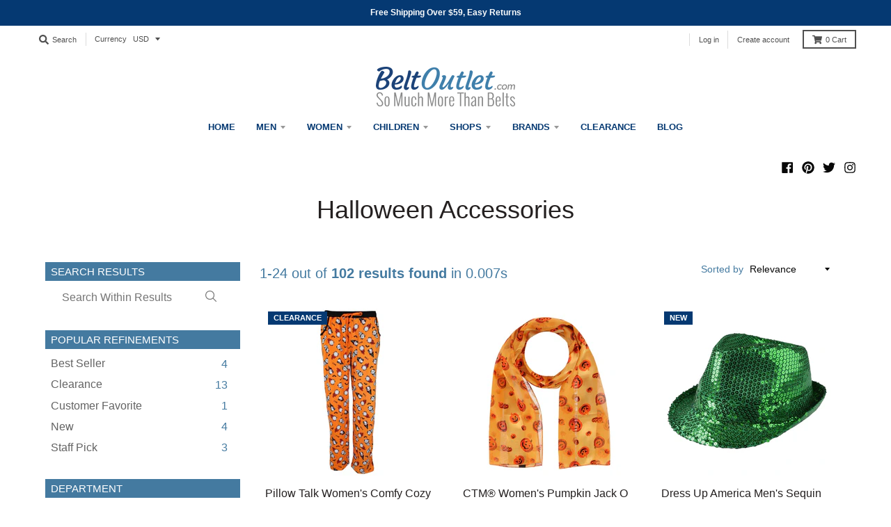

--- FILE ---
content_type: text/html; charset=utf-8
request_url: https://www.beltoutlet.com/collections/halloween-accessories
body_size: 60434
content:
<!doctype html>
<!--[if IE 8]><html class="no-js lt-ie9" lang="en"> <![endif]-->
<!--[if IE 9 ]><html class="ie9 no-js"> <![endif]-->
<!--[if (gt IE 9)|!(IE)]><!--> <html class="no-js" lang="en"> <!--<![endif]-->
<head>

  <meta charset="utf-8">
  <meta http-equiv="X-UA-Compatible" content="IE=edge,chrome=1">
  <link rel="canonical" href="https://www.beltoutlet.com/collections/halloween-accessories">
  <meta name="viewport" content="width=device-width,initial-scale=1">
  <!-- <meta name="theme-color" content="#447aa0"> -->

  
  <link rel="apple-touch-icon" sizes="180x180" href="//www.beltoutlet.com/cdn/shop/files/BO_Favicon_16x16_180x180.jpg?v=1614297760">
  <link rel="icon" type="image/png" sizes="32x32" href="//www.beltoutlet.com/cdn/shop/files/BO_Favicon_16x16_32x32.jpg?v=1614297760">
  <link rel="icon" type="image/png" sizes="16x16" href="//www.beltoutlet.com/cdn/shop/files/BO_Favicon_16x16_16x16.jpg?v=1614297760">
  <link rel="mask-icon" color="#447aa0">
  

  

  
  
  <title>Halloween Costume Accessories - BeltOutlet.com</title>
  
  

  <!-- Google Tag Manager -->
  <script>(function(w,d,s,l,i){w[l]=w[l]||[];w[l].push({'gtm.start':
  new Date().getTime(),event:'gtm.js'});var f=d.getElementsByTagName(s)[0],
  j=d.createElement(s),dl=l!='dataLayer'?'&l='+l:'';j.async=true;j.src=
  'https://www.googletagmanager.com/gtm.js?id='+i+dl;f.parentNode.insertBefore(j,f);
  })(window,document,'script','dataLayer','GTM-P9HMHN2');</script>
 



<script type="text/javascript">
window.dataLayer = window.dataLayer || [];

window.appStart = function(){
  window.productPageHandle = function(){

    var productName = "";
    var productId = "";
    var productPrice = "";
    var productBrand = "";
    var productCollection = "";
    var productType = "";
    var productSku = "";
    var productVariantId = "";
    var productVariantTitle = "";
    window.dataLayer.push({
      event: "product-detail",
      productId: productId,
      productName: productName,
      productPrice: productPrice,
      productBrand: productBrand,
      productCategory: productCollection,
      productType: productType,
      productSku: productSku,
      productVariantId: productVariantId,
      productVariantTitle: productVariantTitle,
      currency: "USD",
    });

    dataLayer.push({ ecommerce: null });  // Clear the previous ecommerce object.
    dataLayer.push({
      event: "view_item",
      ecommerce: {
        currency: "USD",
        value: productPrice,
        items: [
        {
          item_id: productId,
          item_name: productName,
          affiliation: "Belt Outlet Store",
          index: 0,
          item_brand: productBrand,
          item_category: productCollection,
          item_list_id: productCollection,
          item_list_name: productCollection,
          item_variant: productVariantId + " - " + productVariantTitle,
          price: productPrice,
          quantity: 1
        }
        ]
      }
    });
  
  };


  
  window.allPageHandle = function(){
    window.dataLayer.push({
      event: "customer-useful-data",
      contentGroup: "collection",
      
        userType: "visitor",
      
    });
  };
  allPageHandle();
      
  

}
appStart();

  /** DATALAYER: Product List Page (Collections, Category)
        * Fire on all product listing pages. */
        
  
        var product = 
            [    {
                    'item_id'         : 7779872538708,
                    'item_name'       : "Madeline Love Women's Felt Back Tassel Seed Beaded Witch Dangle Earrings",
                    'item_brand'      : "Madeline Love",
                    'item_category'   : "Halloween Accessories",
                    'price'           : "22.00",
                    'index'			  : 1,
					'quantity'		  : 1,
					'item_list_name'  : "Halloween Accessories"
                },
                {
                    'item_id'         : 7776456245332,
                    'item_name'       : "CTM® Men's Monster Mash Halloween Cotton Blend Crew Sock (1 Pair)",
                    'item_brand'      : "CTM®",
                    'item_category'   : "Halloween Accessories",
                    'price'           : "5.95",
                    'index'			  : 2,
					'quantity'		  : 1,
					'item_list_name'  : "Halloween Accessories"
                },
                {
                    'item_id'         : 7771344470100,
                    'item_name'       : "Pillow Talk Women's Comfy Cozy Halloween Pajama Pant",
                    'item_brand'      : "Pillow Talk",
                    'item_category'   : "Halloween Accessories",
                    'price'           : "12.77",
                    'index'			  : 3,
					'quantity'		  : 1,
					'item_list_name'  : "Halloween Accessories"
                },
                {
                    'item_id'         : 7771344207956,
                    'item_name'       : "Pillow Talk Women's Lounge Around Black Cat Pajama Set",
                    'item_brand'      : "Pillow Talk",
                    'item_category'   : "Halloween Accessories",
                    'price'           : "19.77",
                    'index'			  : 4,
					'quantity'		  : 1,
					'item_list_name'  : "Halloween Accessories"
                },
                {
                    'item_id'         : 7771344142420,
                    'item_name'       : "Weekending Women's Plush Halloween Mug Crewneck with Socks Set",
                    'item_brand'      : "Weekending",
                    'item_category'   : "Halloween Accessories",
                    'price'           : "10.77",
                    'index'			  : 5,
					'quantity'		  : 1,
					'item_list_name'  : "Halloween Accessories"
                },
                {
                    'item_id'         : 7771344175188,
                    'item_name'       : "Pillow Talk Women's Day of the Dead Skull Pajama Shorts (2 Pack)",
                    'item_brand'      : "Pillow Talk",
                    'item_category'   : "Halloween Accessories",
                    'price'           : "13.77",
                    'index'			  : 6,
					'quantity'		  : 1,
					'item_list_name'  : "Halloween Accessories"
                },
                {
                    'item_id'         : 7769867878484,
                    'item_name'       : "Threaded Pear Women's Halloween Pumpkin Earrings",
                    'item_brand'      : "Threaded Pear",
                    'item_category'   : "Halloween Accessories",
                    'price'           : "13.99",
                    'index'			  : 7,
					'quantity'		  : 1,
					'item_list_name'  : "Halloween Accessories"
                },
                {
                    'item_id'         : 7769867911252,
                    'item_name'       : "Threaded Pear Women's Halloween Beaded Bracelet Set",
                    'item_brand'      : "Threaded Pear",
                    'item_category'   : "Halloween Accessories",
                    'price'           : "11.99",
                    'index'			  : 8,
					'quantity'		  : 1,
					'item_list_name'  : "Halloween Accessories"
                },
                {
                    'item_id'         : 7769866960980,
                    'item_name'       : "Dress Up America Men's Sequin Fedora Hat",
                    'item_brand'      : "Dress Up America",
                    'item_category'   : "Halloween Accessories",
                    'price'           : "12.99",
                    'index'			  : 9,
					'quantity'		  : 1,
					'item_list_name'  : "Halloween Accessories"
                },
                {
                    'item_id'         : 7766722904148,
                    'item_name'       : "CTM® Women's Halloween Holiday Print Lightweight Scarf",
                    'item_brand'      : "CTM®",
                    'item_category'   : "Halloween Accessories",
                    'price'           : "10.95",
                    'index'			  : 10,
					'quantity'		  : 1,
					'item_list_name'  : "Halloween Accessories"
                },
                {
                    'item_id'         : 7722562682964,
                    'item_name'       : "Ascentix Pirate Skull and Crossbones Pocket Square",
                    'item_brand'      : "Ascentix",
                    'item_category'   : "Halloween Accessories",
                    'price'           : "6.95",
                    'index'			  : 11,
					'quantity'		  : 1,
					'item_list_name'  : "Halloween Accessories"
                },
                {
                    'item_id'         : 7715980738644,
                    'item_name'       : "Ascentix Pirate Skull and Crossbones Necktie",
                    'item_brand'      : "Ascentix",
                    'item_category'   : "Halloween Accessories",
                    'price'           : "10.95",
                    'index'			  : 12,
					'quantity'		  : 1,
					'item_list_name'  : "Halloween Accessories"
                },
                {
                    'item_id'         : 7574009315412,
                    'item_name'       : "Jerry Leigh Girl's Disney Moana Princess Cosplay Tutu Dress",
                    'item_brand'      : "Jerry Leigh",
                    'item_category'   : "Halloween Accessories",
                    'price'           : "27.95",
                    'index'			  : 13,
					'quantity'		  : 1,
					'item_list_name'  : "Halloween Accessories"
                },
                {
                    'item_id'         : 7525453267028,
                    'item_name'       : "Liberty Charms USA Girl's Children's Sterling Silver Halloween Vampire Stud Earrings",
                    'item_brand'      : "Liberty Charms USA",
                    'item_category'   : "Halloween Accessories",
                    'price'           : "19.99",
                    'index'			  : 14,
					'quantity'		  : 1,
					'item_list_name'  : "Halloween Accessories"
                },
                {
                    'item_id'         : 7520292110420,
                    'item_name'       : "Hanes Women's Silk Reflections Lace Top Thigh Highs (1 Pair)",
                    'item_brand'      : "Hanes",
                    'item_category'   : "Halloween Accessories",
                    'price'           : "6.77",
                    'index'			  : 15,
					'quantity'		  : 1,
					'item_list_name'  : "Halloween Accessories"
                },
                {
                    'item_id'         : 7502653718612,
                    'item_name'       : "CTM® Women's Pumpkin Jack O Lantern Halloween Lightweight Satin Scarf",
                    'item_brand'      : "CTM®",
                    'item_category'   : "Halloween Accessories",
                    'price'           : "10.95",
                    'index'			  : 16,
					'quantity'		  : 1,
					'item_list_name'  : "Halloween Accessories"
                },
                {
                    'item_id'         : 7502653653076,
                    'item_name'       : "CTM® Women's Autumn Fall Leaf Lightweight Satin Scarf",
                    'item_brand'      : "CTM®",
                    'item_category'   : "Halloween Accessories",
                    'price'           : "10.95",
                    'index'			  : 17,
					'quantity'		  : 1,
					'item_list_name'  : "Halloween Accessories"
                },
                {
                    'item_id'         : 7491845488724,
                    'item_name'       : "Jerry Leigh Toddler Girl's Disney Minnie Mouse Polka Dot Cosplay Tutu Dress",
                    'item_brand'      : "Jerry Leigh",
                    'item_category'   : "Halloween Accessories",
                    'price'           : "33.95",
                    'index'			  : 18,
					'quantity'		  : 1,
					'item_list_name'  : "Halloween Accessories"
                },
                {
                    'item_id'         : 7491763142740,
                    'item_name'       : "Jerry Leigh Girl's Disney Minnie Mouse Polka Dot Cosplay Tutu Dress",
                    'item_brand'      : "Jerry Leigh",
                    'item_category'   : "Halloween Accessories",
                    'price'           : "33.95",
                    'index'			  : 19,
					'quantity'		  : 1,
					'item_list_name'  : "Halloween Accessories"
                },
                {
                    'item_id'         : 7483272429652,
                    'item_name'       : "Jerry Leigh Toddler Girl's Disney Frozen Elsa Princess Cosplay Tutu Dress",
                    'item_brand'      : "Jerry Leigh",
                    'item_category'   : "Halloween Accessories",
                    'price'           : "33.95",
                    'index'			  : 20,
					'quantity'		  : 1,
					'item_list_name'  : "Halloween Accessories"
                },
                {
                    'item_id'         : 7483132969044,
                    'item_name'       : "Jerry Leigh Girl's Disney Frozen Elsa Princess Cosplay Tutu Dress",
                    'item_brand'      : "Jerry Leigh",
                    'item_category'   : "Halloween Accessories",
                    'price'           : "33.95",
                    'index'			  : 21,
					'quantity'		  : 1,
					'item_list_name'  : "Halloween Accessories"
                },
                {
                    'item_id'         : 7448790859860,
                    'item_name'       : "Ascentix Men's Paisley Skulls Convertible Clip End Suspenders",
                    'item_brand'      : "Ascentix",
                    'item_category'   : "Halloween Accessories",
                    'price'           : "30.95",
                    'index'			  : 22,
					'quantity'		  : 1,
					'item_list_name'  : "Halloween Accessories"
                },
                {
                    'item_id'         : 6947437215828,
                    'item_name'       : "Trafalgar Men's Polka Dot Convertible Suspenders",
                    'item_brand'      : "Trafalgar",
                    'item_category'   : "Halloween Accessories",
                    'price'           : "8.77",
                    'index'			  : 23,
					'quantity'		  : 1,
					'item_list_name'  : "Halloween Accessories"
                },
                {
                    'item_id'         : 6871490035796,
                    'item_name'       : "CTM® Wild West Bandana",
                    'item_brand'      : "CTM®",
                    'item_category'   : "Halloween Accessories",
                    'price'           : "6.95",
                    'index'			  : 24,
					'quantity'		  : 1,
					'item_list_name'  : "Halloween Accessories"
                },
                {
                    'item_id'         : 6871489904724,
                    'item_name'       : "CTM® Skull \u0026 Crossbones Bandana",
                    'item_brand'      : "CTM®",
                    'item_category'   : "Halloween Accessories",
                    'price'           : "8.95",
                    'index'			  : 25,
					'quantity'		  : 1,
					'item_list_name'  : "Halloween Accessories"
                },
                {
                    'item_id'         : 6871219372116,
                    'item_name'       : "CTM® Ghost Pirate Bandana",
                    'item_brand'      : "CTM®",
                    'item_category'   : "Halloween Accessories",
                    'price'           : "5.25",
                    'index'			  : 26,
					'quantity'		  : 1,
					'item_list_name'  : "Halloween Accessories"
                },
                {
                    'item_id'         : 6840984502356,
                    'item_name'       : "CTM® Women's Gothic Skull Striped Knee-High Socks (1 Pair)",
                    'item_brand'      : "CTM®",
                    'item_category'   : "Halloween Accessories",
                    'price'           : "2.95",
                    'index'			  : 27,
					'quantity'		  : 1,
					'item_list_name'  : "Halloween Accessories"
                },
                {
                    'item_id'         : 6838069887060,
                    'item_name'       : "Cate's Concepts, LLC Women's Candy Corn Wooden Dangle Earrings",
                    'item_brand'      : "Cate's Concepts, LLC",
                    'item_category'   : "Halloween Accessories",
                    'price'           : "16.90",
                    'index'			  : 28,
					'quantity'		  : 1,
					'item_list_name'  : "Halloween Accessories"
                },
                {
                    'item_id'         : 6838069854292,
                    'item_name'       : "Cate's Concepts, LLC Women's Western Cowboy Boots Dangle Earrings",
                    'item_brand'      : "Cate's Concepts, LLC",
                    'item_category'   : "Halloween Accessories",
                    'price'           : "16.90",
                    'index'			  : 29,
					'quantity'		  : 1,
					'item_list_name'  : "Halloween Accessories"
                },
                {
                    'item_id'         : 6838069821524,
                    'item_name'       : "Cate's Concepts, LLC Women's Peace Sign Hand Wooden Dangle Earrings",
                    'item_brand'      : "Cate's Concepts, LLC",
                    'item_category'   : "Halloween Accessories",
                    'price'           : "16.90",
                    'index'			  : 30,
					'quantity'		  : 1,
					'item_list_name'  : "Halloween Accessories"
                },
                {
                    'item_id'         : 6838068674644,
                    'item_name'       : "The Bullish Store Women's Anatomically Spooky Skeleton Dangle Earrings in Silver",
                    'item_brand'      : "The Bullish Store",
                    'item_category'   : "Halloween Accessories",
                    'price'           : "15.95",
                    'index'			  : 31,
					'quantity'		  : 1,
					'item_list_name'  : "Halloween Accessories"
                },
                {
                    'item_id'         : 6838068609108,
                    'item_name'       : "The Bullish Store Women's Dark Heart Drop Earrings in Black",
                    'item_brand'      : "The Bullish Store",
                    'item_category'   : "Halloween Accessories",
                    'price'           : "16.95",
                    'index'			  : 32,
					'quantity'		  : 1,
					'item_list_name'  : "Halloween Accessories"
                },
                {
                    'item_id'         : 6837957558356,
                    'item_name'       : "Cate's Concepts, LLC Women's Halloween Haunted House Wooden Dangle Earrings",
                    'item_brand'      : "Cate's Concepts, LLC",
                    'item_category'   : "Halloween Accessories",
                    'price'           : "16.90",
                    'index'			  : 33,
					'quantity'		  : 1,
					'item_list_name'  : "Halloween Accessories"
                },
                {
                    'item_id'         : 6834168299604,
                    'item_name'       : "Hanes Women's Silk Reflections Sheer Knee Highs Reinforced Toe (2 Pack)",
                    'item_brand'      : "Hanes",
                    'item_category'   : "Halloween Accessories",
                    'price'           : "5.77",
                    'index'			  : 34,
					'quantity'		  : 1,
					'item_list_name'  : "Halloween Accessories"
                },
                {
                    'item_id'         : 6831959769172,
                    'item_name'       : "CTM® Men's Elastic Clip-End 2 Inch Fireman Suspenders",
                    'item_brand'      : "CTM®",
                    'item_category'   : "Halloween Accessories",
                    'price'           : "19.95",
                    'index'			  : 35,
					'quantity'		  : 1,
					'item_list_name'  : "Halloween Accessories"
                },
                {
                    'item_id'         : 6823192264788,
                    'item_name'       : "ClaudiaG Collection Women's Cat Woman Tights",
                    'item_brand'      : "ClaudiaG Collection",
                    'item_category'   : "Halloween Accessories",
                    'price'           : "16.80",
                    'index'			  : 36,
					'quantity'		  : 1,
					'item_list_name'  : "Halloween Accessories"
                },
                {
                    'item_id'         : 6800686481492,
                    'item_name'       : "Majestic International Men's Plaid Flannel Nightshirt",
                    'item_brand'      : "Majestic International",
                    'item_category'   : "Halloween Accessories",
                    'price'           : "64.77",
                    'index'			  : 37,
					'quantity'		  : 1,
					'item_list_name'  : "Halloween Accessories"
                },
                {
                    'item_id'         : 6775937826900,
                    'item_name'       : "CTM® Men's Cotton Lined Flames Do Rag Cap",
                    'item_brand'      : "CTM®",
                    'item_category'   : "Halloween Accessories",
                    'price'           : "6.95",
                    'index'			  : 38,
					'quantity'		  : 1,
					'item_list_name'  : "Halloween Accessories"
                },
                {
                    'item_id'         : 6737847484500,
                    'item_name'       : "Elysiumland Men's Camo Outdoor Safari Hat with Mesh Crown",
                    'item_brand'      : "Elysiumland",
                    'item_category'   : "Halloween Accessories",
                    'price'           : "17.77",
                    'index'			  : 39,
					'quantity'		  : 1,
					'item_list_name'  : "Halloween Accessories"
                },
                {
                    'item_id'         : 6730794795092,
                    'item_name'       : "CTM® Men's Asombroso Bandana Socks (1 Pair)",
                    'item_brand'      : "CTM®",
                    'item_category'   : "Halloween Accessories",
                    'price'           : "8.95",
                    'index'			  : 40,
					'quantity'		  : 1,
					'item_list_name'  : "Halloween Accessories"
                },
                {
                    'item_id'         : 6724739792980,
                    'item_name'       : "Trooper America Men's Bandana Print Slip On House Shoe Slipper",
                    'item_brand'      : "Trooper America",
                    'item_category'   : "Halloween Accessories",
                    'price'           : "46.00",
                    'index'			  : 41,
					'quantity'		  : 1,
					'item_list_name'  : "Halloween Accessories"
                },
                {
                    'item_id'         : 6709935112276,
                    'item_name'       : "CTM® Wide Brim Crushable Straw Lifeguard Hat with Chin Strap",
                    'item_brand'      : "CTM®",
                    'item_category'   : "Halloween Accessories",
                    'price'           : "27.95",
                    'index'			  : 42,
					'quantity'		  : 1,
					'item_list_name'  : "Halloween Accessories"
                },
                {
                    'item_id'         : 6709052473428,
                    'item_name'       : "CTM® Cotton Contemporary Paisley Print Bandana",
                    'item_brand'      : "CTM®",
                    'item_category'   : "Halloween Accessories",
                    'price'           : "4.25",
                    'index'			  : 43,
					'quantity'		  : 1,
					'item_list_name'  : "Halloween Accessories"
                },
                {
                    'item_id'         : 6709052571732,
                    'item_name'       : "CTM® Cotton Dark Storm Tie-Dye Bandana",
                    'item_brand'      : "CTM®",
                    'item_category'   : "Halloween Accessories",
                    'price'           : "7.50",
                    'index'			  : 44,
					'quantity'		  : 1,
					'item_list_name'  : "Halloween Accessories"
                },
                {
                    'item_id'         : 6709052407892,
                    'item_name'       : "CTM® Cotton Reggae Tie-Dye Bandana",
                    'item_brand'      : "CTM®",
                    'item_category'   : "Halloween Accessories",
                    'price'           : "8.95",
                    'index'			  : 45,
					'quantity'		  : 1,
					'item_list_name'  : "Halloween Accessories"
                },
                {
                    'item_id'         : 6700593512532,
                    'item_name'       : "Broner Floatable Large Brim Boonie Hat with Adjustable Chin Cord",
                    'item_brand'      : "Broner",
                    'item_category'   : "Halloween Accessories",
                    'price'           : "23.77",
                    'index'			  : 46,
					'quantity'		  : 1,
					'item_list_name'  : "Halloween Accessories"
                },
                {
                    'item_id'         : 6700074303572,
                    'item_name'       : "CTM® Cotton Premium Lined Skull Print Do Rag",
                    'item_brand'      : "CTM®",
                    'item_category'   : "Halloween Accessories",
                    'price'           : "6.95",
                    'index'			  : 47,
					'quantity'		  : 1,
					'item_list_name'  : "Halloween Accessories"
                },
                {
                    'item_id'         : 6698998988884,
                    'item_name'       : "David \u0026 Young Women's Distressed Denim Bucket Hat with Frayed Edges",
                    'item_brand'      : "David \u0026 Young",
                    'item_category'   : "Halloween Accessories",
                    'price'           : "17.50",
                    'index'			  : 48,
					'quantity'		  : 1,
					'item_list_name'  : "Halloween Accessories"
                },
                {
                    'item_id'         : 6665322070100,
                    'item_name'       : "Isotoner Girl's Satin Pearl Ballerina Slippers",
                    'item_brand'      : "Isotoner",
                    'item_category'   : "Halloween Accessories",
                    'price'           : "19.95",
                    'index'			  : 49,
					'quantity'		  : 1,
					'item_list_name'  : "Halloween Accessories"
                },
                {
                    'item_id'         : 6649344753748,
                    'item_name'       : "CTM® Women's Solid Leg Warmers",
                    'item_brand'      : "CTM®",
                    'item_category'   : "Halloween Accessories",
                    'price'           : "2.77",
                    'index'			  : 50,
					'quantity'		  : 1,
					'item_list_name'  : "Halloween Accessories"
                },
                
          ];
            
            var collections = {
                'productList' : "Halloween Accessories",
                'pageType'    : 'Collection',
                'event'       : 'Collection'
            };
            //dataLayer.push(product);
            //dataLayer.push(collections);
            dataLayer.push({ ecommerce: null });  // Clear the previous ecommerce object.
					dataLayer.push({
					event: 'view_item_list',
					ecommerce:{
						item_list_name: "Halloween Accessories",
						items: product
						}
					});		
            
            
</script>

  <!-- End Google Tag Manager -->



  

  
  <meta name="description" content="Complete your Halloween costume with spooky accessories from BeltOutlet.com. FREE shipping on orders over $35.">
  
  

  <meta property="og:site_name" content="BeltOutlet.com">
<meta property="og:url" content="https://www.beltoutlet.com/collections/halloween-accessories">
<meta property="og:title" content="Halloween Accessories">
<meta property="og:type" content="product.group">
<meta property="og:description" content="Complete your Halloween costume with spooky accessories from BeltOutlet.com. FREE shipping on orders over $35.">

<meta name="twitter:site" content="@beltoutlet">
<meta name="twitter:card" content="summary_large_image">
<meta name="twitter:title" content="Halloween Accessories">
<meta name="twitter:description" content="Complete your Halloween costume with spooky accessories from BeltOutlet.com. FREE shipping on orders over $35.">


  <!--Return Magic scroll-->
  <style> .app-returnmagic iframe {min-height: 200vh;} </style>




  <script>window.performance && window.performance.mark && window.performance.mark('shopify.content_for_header.start');</script><meta id="shopify-digital-wallet" name="shopify-digital-wallet" content="/12604249/digital_wallets/dialog">
<meta name="shopify-checkout-api-token" content="7be473d1c2bf1171ad5c625f9b63c397">
<meta id="in-context-paypal-metadata" data-shop-id="12604249" data-venmo-supported="true" data-environment="production" data-locale="en_US" data-paypal-v4="true" data-currency="USD">
<link rel="alternate" type="application/atom+xml" title="Feed" href="/collections/halloween-accessories.atom" />
<link rel="alternate" type="application/json+oembed" href="https://www.beltoutlet.com/collections/halloween-accessories.oembed">
<script async="async" src="/checkouts/internal/preloads.js?locale=en-US"></script>
<link rel="preconnect" href="https://shop.app" crossorigin="anonymous">
<script async="async" src="https://shop.app/checkouts/internal/preloads.js?locale=en-US&shop_id=12604249" crossorigin="anonymous"></script>
<script id="apple-pay-shop-capabilities" type="application/json">{"shopId":12604249,"countryCode":"US","currencyCode":"USD","merchantCapabilities":["supports3DS"],"merchantId":"gid:\/\/shopify\/Shop\/12604249","merchantName":"BeltOutlet.com","requiredBillingContactFields":["postalAddress","email","phone"],"requiredShippingContactFields":["postalAddress","email","phone"],"shippingType":"shipping","supportedNetworks":["visa","masterCard","amex","discover","elo","jcb"],"total":{"type":"pending","label":"BeltOutlet.com","amount":"1.00"},"shopifyPaymentsEnabled":true,"supportsSubscriptions":true}</script>
<script id="shopify-features" type="application/json">{"accessToken":"7be473d1c2bf1171ad5c625f9b63c397","betas":["rich-media-storefront-analytics"],"domain":"www.beltoutlet.com","predictiveSearch":true,"shopId":12604249,"locale":"en"}</script>
<script>var Shopify = Shopify || {};
Shopify.shop = "beltoutlet.myshopify.com";
Shopify.locale = "en";
Shopify.currency = {"active":"USD","rate":"1.0"};
Shopify.country = "US";
Shopify.theme = {"name":"Removing Belts, Wallets, Suspenders Sale","id":139769708628,"schema_name":"District","schema_version":"3.6.2","theme_store_id":null,"role":"main"};
Shopify.theme.handle = "null";
Shopify.theme.style = {"id":null,"handle":null};
Shopify.cdnHost = "www.beltoutlet.com/cdn";
Shopify.routes = Shopify.routes || {};
Shopify.routes.root = "/";</script>
<script type="module">!function(o){(o.Shopify=o.Shopify||{}).modules=!0}(window);</script>
<script>!function(o){function n(){var o=[];function n(){o.push(Array.prototype.slice.apply(arguments))}return n.q=o,n}var t=o.Shopify=o.Shopify||{};t.loadFeatures=n(),t.autoloadFeatures=n()}(window);</script>
<script>
  window.ShopifyPay = window.ShopifyPay || {};
  window.ShopifyPay.apiHost = "shop.app\/pay";
  window.ShopifyPay.redirectState = null;
</script>
<script id="shop-js-analytics" type="application/json">{"pageType":"collection"}</script>
<script defer="defer" async type="module" src="//www.beltoutlet.com/cdn/shopifycloud/shop-js/modules/v2/client.init-shop-cart-sync_WVOgQShq.en.esm.js"></script>
<script defer="defer" async type="module" src="//www.beltoutlet.com/cdn/shopifycloud/shop-js/modules/v2/chunk.common_C_13GLB1.esm.js"></script>
<script defer="defer" async type="module" src="//www.beltoutlet.com/cdn/shopifycloud/shop-js/modules/v2/chunk.modal_CLfMGd0m.esm.js"></script>
<script type="module">
  await import("//www.beltoutlet.com/cdn/shopifycloud/shop-js/modules/v2/client.init-shop-cart-sync_WVOgQShq.en.esm.js");
await import("//www.beltoutlet.com/cdn/shopifycloud/shop-js/modules/v2/chunk.common_C_13GLB1.esm.js");
await import("//www.beltoutlet.com/cdn/shopifycloud/shop-js/modules/v2/chunk.modal_CLfMGd0m.esm.js");

  window.Shopify.SignInWithShop?.initShopCartSync?.({"fedCMEnabled":true,"windoidEnabled":true});

</script>
<script>
  window.Shopify = window.Shopify || {};
  if (!window.Shopify.featureAssets) window.Shopify.featureAssets = {};
  window.Shopify.featureAssets['shop-js'] = {"shop-cart-sync":["modules/v2/client.shop-cart-sync_DuR37GeY.en.esm.js","modules/v2/chunk.common_C_13GLB1.esm.js","modules/v2/chunk.modal_CLfMGd0m.esm.js"],"init-fed-cm":["modules/v2/client.init-fed-cm_BucUoe6W.en.esm.js","modules/v2/chunk.common_C_13GLB1.esm.js","modules/v2/chunk.modal_CLfMGd0m.esm.js"],"shop-toast-manager":["modules/v2/client.shop-toast-manager_B0JfrpKj.en.esm.js","modules/v2/chunk.common_C_13GLB1.esm.js","modules/v2/chunk.modal_CLfMGd0m.esm.js"],"init-shop-cart-sync":["modules/v2/client.init-shop-cart-sync_WVOgQShq.en.esm.js","modules/v2/chunk.common_C_13GLB1.esm.js","modules/v2/chunk.modal_CLfMGd0m.esm.js"],"shop-button":["modules/v2/client.shop-button_B_U3bv27.en.esm.js","modules/v2/chunk.common_C_13GLB1.esm.js","modules/v2/chunk.modal_CLfMGd0m.esm.js"],"init-windoid":["modules/v2/client.init-windoid_DuP9q_di.en.esm.js","modules/v2/chunk.common_C_13GLB1.esm.js","modules/v2/chunk.modal_CLfMGd0m.esm.js"],"shop-cash-offers":["modules/v2/client.shop-cash-offers_BmULhtno.en.esm.js","modules/v2/chunk.common_C_13GLB1.esm.js","modules/v2/chunk.modal_CLfMGd0m.esm.js"],"pay-button":["modules/v2/client.pay-button_CrPSEbOK.en.esm.js","modules/v2/chunk.common_C_13GLB1.esm.js","modules/v2/chunk.modal_CLfMGd0m.esm.js"],"init-customer-accounts":["modules/v2/client.init-customer-accounts_jNk9cPYQ.en.esm.js","modules/v2/client.shop-login-button_DJ5ldayH.en.esm.js","modules/v2/chunk.common_C_13GLB1.esm.js","modules/v2/chunk.modal_CLfMGd0m.esm.js"],"avatar":["modules/v2/client.avatar_BTnouDA3.en.esm.js"],"checkout-modal":["modules/v2/client.checkout-modal_pBPyh9w8.en.esm.js","modules/v2/chunk.common_C_13GLB1.esm.js","modules/v2/chunk.modal_CLfMGd0m.esm.js"],"init-shop-for-new-customer-accounts":["modules/v2/client.init-shop-for-new-customer-accounts_BUoCy7a5.en.esm.js","modules/v2/client.shop-login-button_DJ5ldayH.en.esm.js","modules/v2/chunk.common_C_13GLB1.esm.js","modules/v2/chunk.modal_CLfMGd0m.esm.js"],"init-customer-accounts-sign-up":["modules/v2/client.init-customer-accounts-sign-up_CnczCz9H.en.esm.js","modules/v2/client.shop-login-button_DJ5ldayH.en.esm.js","modules/v2/chunk.common_C_13GLB1.esm.js","modules/v2/chunk.modal_CLfMGd0m.esm.js"],"init-shop-email-lookup-coordinator":["modules/v2/client.init-shop-email-lookup-coordinator_CzjY5t9o.en.esm.js","modules/v2/chunk.common_C_13GLB1.esm.js","modules/v2/chunk.modal_CLfMGd0m.esm.js"],"shop-follow-button":["modules/v2/client.shop-follow-button_CsYC63q7.en.esm.js","modules/v2/chunk.common_C_13GLB1.esm.js","modules/v2/chunk.modal_CLfMGd0m.esm.js"],"shop-login-button":["modules/v2/client.shop-login-button_DJ5ldayH.en.esm.js","modules/v2/chunk.common_C_13GLB1.esm.js","modules/v2/chunk.modal_CLfMGd0m.esm.js"],"shop-login":["modules/v2/client.shop-login_B9ccPdmx.en.esm.js","modules/v2/chunk.common_C_13GLB1.esm.js","modules/v2/chunk.modal_CLfMGd0m.esm.js"],"lead-capture":["modules/v2/client.lead-capture_D0K_KgYb.en.esm.js","modules/v2/chunk.common_C_13GLB1.esm.js","modules/v2/chunk.modal_CLfMGd0m.esm.js"],"payment-terms":["modules/v2/client.payment-terms_BWmiNN46.en.esm.js","modules/v2/chunk.common_C_13GLB1.esm.js","modules/v2/chunk.modal_CLfMGd0m.esm.js"]};
</script>
<script>(function() {
  var isLoaded = false;
  function asyncLoad() {
    if (isLoaded) return;
    isLoaded = true;
    var urls = ["https:\/\/services.nofraud.com\/js\/device.js?shop=beltoutlet.myshopify.com","https:\/\/cookie-bar.conversionbear.com\/script?app=cookie_consent\u0026shop=beltoutlet.myshopify.com","https:\/\/config.gorgias.chat\/bundle-loader\/01GYCCAV0SSC659KBTP32C5NWS?source=shopify1click\u0026shop=beltoutlet.myshopify.com","https:\/\/cdn.opinew.com\/js\/opinew-active.js?shop=beltoutlet.myshopify.com","\/\/backinstock.useamp.com\/widget\/5661_1767153381.js?category=bis\u0026v=6\u0026shop=beltoutlet.myshopify.com","https:\/\/public.9gtb.com\/loader.js?g_cvt_id=98e701ed-b1a1-48b4-adc0-cdef9dddcd7f\u0026shop=beltoutlet.myshopify.com"];
    for (var i = 0; i < urls.length; i++) {
      var s = document.createElement('script');
      s.type = 'text/javascript';
      s.async = true;
      s.src = urls[i];
      var x = document.getElementsByTagName('script')[0];
      x.parentNode.insertBefore(s, x);
    }
  };
  if(window.attachEvent) {
    window.attachEvent('onload', asyncLoad);
  } else {
    window.addEventListener('load', asyncLoad, false);
  }
})();</script>
<script id="__st">var __st={"a":12604249,"offset":-21600,"reqid":"308f88e2-e1c1-48e1-a7a8-3ab7d884429d-1769565904","pageurl":"www.beltoutlet.com\/collections\/halloween-accessories","u":"555ab6f053ea","p":"collection","rtyp":"collection","rid":150564929620};</script>
<script>window.ShopifyPaypalV4VisibilityTracking = true;</script>
<script id="captcha-bootstrap">!function(){'use strict';const t='contact',e='account',n='new_comment',o=[[t,t],['blogs',n],['comments',n],[t,'customer']],c=[[e,'customer_login'],[e,'guest_login'],[e,'recover_customer_password'],[e,'create_customer']],r=t=>t.map((([t,e])=>`form[action*='/${t}']:not([data-nocaptcha='true']) input[name='form_type'][value='${e}']`)).join(','),a=t=>()=>t?[...document.querySelectorAll(t)].map((t=>t.form)):[];function s(){const t=[...o],e=r(t);return a(e)}const i='password',u='form_key',d=['recaptcha-v3-token','g-recaptcha-response','h-captcha-response',i],f=()=>{try{return window.sessionStorage}catch{return}},m='__shopify_v',_=t=>t.elements[u];function p(t,e,n=!1){try{const o=window.sessionStorage,c=JSON.parse(o.getItem(e)),{data:r}=function(t){const{data:e,action:n}=t;return t[m]||n?{data:e,action:n}:{data:t,action:n}}(c);for(const[e,n]of Object.entries(r))t.elements[e]&&(t.elements[e].value=n);n&&o.removeItem(e)}catch(o){console.error('form repopulation failed',{error:o})}}const l='form_type',E='cptcha';function T(t){t.dataset[E]=!0}const w=window,h=w.document,L='Shopify',v='ce_forms',y='captcha';let A=!1;((t,e)=>{const n=(g='f06e6c50-85a8-45c8-87d0-21a2b65856fe',I='https://cdn.shopify.com/shopifycloud/storefront-forms-hcaptcha/ce_storefront_forms_captcha_hcaptcha.v1.5.2.iife.js',D={infoText:'Protected by hCaptcha',privacyText:'Privacy',termsText:'Terms'},(t,e,n)=>{const o=w[L][v],c=o.bindForm;if(c)return c(t,g,e,D).then(n);var r;o.q.push([[t,g,e,D],n]),r=I,A||(h.body.append(Object.assign(h.createElement('script'),{id:'captcha-provider',async:!0,src:r})),A=!0)});var g,I,D;w[L]=w[L]||{},w[L][v]=w[L][v]||{},w[L][v].q=[],w[L][y]=w[L][y]||{},w[L][y].protect=function(t,e){n(t,void 0,e),T(t)},Object.freeze(w[L][y]),function(t,e,n,w,h,L){const[v,y,A,g]=function(t,e,n){const i=e?o:[],u=t?c:[],d=[...i,...u],f=r(d),m=r(i),_=r(d.filter((([t,e])=>n.includes(e))));return[a(f),a(m),a(_),s()]}(w,h,L),I=t=>{const e=t.target;return e instanceof HTMLFormElement?e:e&&e.form},D=t=>v().includes(t);t.addEventListener('submit',(t=>{const e=I(t);if(!e)return;const n=D(e)&&!e.dataset.hcaptchaBound&&!e.dataset.recaptchaBound,o=_(e),c=g().includes(e)&&(!o||!o.value);(n||c)&&t.preventDefault(),c&&!n&&(function(t){try{if(!f())return;!function(t){const e=f();if(!e)return;const n=_(t);if(!n)return;const o=n.value;o&&e.removeItem(o)}(t);const e=Array.from(Array(32),(()=>Math.random().toString(36)[2])).join('');!function(t,e){_(t)||t.append(Object.assign(document.createElement('input'),{type:'hidden',name:u})),t.elements[u].value=e}(t,e),function(t,e){const n=f();if(!n)return;const o=[...t.querySelectorAll(`input[type='${i}']`)].map((({name:t})=>t)),c=[...d,...o],r={};for(const[a,s]of new FormData(t).entries())c.includes(a)||(r[a]=s);n.setItem(e,JSON.stringify({[m]:1,action:t.action,data:r}))}(t,e)}catch(e){console.error('failed to persist form',e)}}(e),e.submit())}));const S=(t,e)=>{t&&!t.dataset[E]&&(n(t,e.some((e=>e===t))),T(t))};for(const o of['focusin','change'])t.addEventListener(o,(t=>{const e=I(t);D(e)&&S(e,y())}));const B=e.get('form_key'),M=e.get(l),P=B&&M;t.addEventListener('DOMContentLoaded',(()=>{const t=y();if(P)for(const e of t)e.elements[l].value===M&&p(e,B);[...new Set([...A(),...v().filter((t=>'true'===t.dataset.shopifyCaptcha))])].forEach((e=>S(e,t)))}))}(h,new URLSearchParams(w.location.search),n,t,e,['guest_login'])})(!0,!0)}();</script>
<script integrity="sha256-4kQ18oKyAcykRKYeNunJcIwy7WH5gtpwJnB7kiuLZ1E=" data-source-attribution="shopify.loadfeatures" defer="defer" src="//www.beltoutlet.com/cdn/shopifycloud/storefront/assets/storefront/load_feature-a0a9edcb.js" crossorigin="anonymous"></script>
<script crossorigin="anonymous" defer="defer" src="//www.beltoutlet.com/cdn/shopifycloud/storefront/assets/shopify_pay/storefront-65b4c6d7.js?v=20250812"></script>
<script data-source-attribution="shopify.dynamic_checkout.dynamic.init">var Shopify=Shopify||{};Shopify.PaymentButton=Shopify.PaymentButton||{isStorefrontPortableWallets:!0,init:function(){window.Shopify.PaymentButton.init=function(){};var t=document.createElement("script");t.src="https://www.beltoutlet.com/cdn/shopifycloud/portable-wallets/latest/portable-wallets.en.js",t.type="module",document.head.appendChild(t)}};
</script>
<script data-source-attribution="shopify.dynamic_checkout.buyer_consent">
  function portableWalletsHideBuyerConsent(e){var t=document.getElementById("shopify-buyer-consent"),n=document.getElementById("shopify-subscription-policy-button");t&&n&&(t.classList.add("hidden"),t.setAttribute("aria-hidden","true"),n.removeEventListener("click",e))}function portableWalletsShowBuyerConsent(e){var t=document.getElementById("shopify-buyer-consent"),n=document.getElementById("shopify-subscription-policy-button");t&&n&&(t.classList.remove("hidden"),t.removeAttribute("aria-hidden"),n.addEventListener("click",e))}window.Shopify?.PaymentButton&&(window.Shopify.PaymentButton.hideBuyerConsent=portableWalletsHideBuyerConsent,window.Shopify.PaymentButton.showBuyerConsent=portableWalletsShowBuyerConsent);
</script>
<script data-source-attribution="shopify.dynamic_checkout.cart.bootstrap">document.addEventListener("DOMContentLoaded",(function(){function t(){return document.querySelector("shopify-accelerated-checkout-cart, shopify-accelerated-checkout")}if(t())Shopify.PaymentButton.init();else{new MutationObserver((function(e,n){t()&&(Shopify.PaymentButton.init(),n.disconnect())})).observe(document.body,{childList:!0,subtree:!0})}}));
</script>
<link id="shopify-accelerated-checkout-styles" rel="stylesheet" media="screen" href="https://www.beltoutlet.com/cdn/shopifycloud/portable-wallets/latest/accelerated-checkout-backwards-compat.css" crossorigin="anonymous">
<style id="shopify-accelerated-checkout-cart">
        #shopify-buyer-consent {
  margin-top: 1em;
  display: inline-block;
  width: 100%;
}

#shopify-buyer-consent.hidden {
  display: none;
}

#shopify-subscription-policy-button {
  background: none;
  border: none;
  padding: 0;
  text-decoration: underline;
  font-size: inherit;
  cursor: pointer;
}

#shopify-subscription-policy-button::before {
  box-shadow: none;
}

      </style>

<script>window.performance && window.performance.mark && window.performance.mark('shopify.content_for_header.end');</script>



  
  <link href="//www.beltoutlet.com/cdn/shop/t/269/assets/theme.css?v=131947554468098414401767632657" rel="stylesheet" type="text/css" media="all" />

  

  <script>
    window.StyleHatch = window.StyleHatch || {};
    StyleHatch.Strings = {
      instagramAddToken: "Add your Instagram access token.",
      instagramInvalidToken: "The Instagram access token is invalid. Check to make sure you added the complete token.",
      instagramRateLimitToken: "Your store is currently over Instagram\u0026#39;s rate limit. Contact Style Hatch support for details.",
      addToCart: "Add to Cart",
      preOrder: "Pre-Order",
      soldOut: "Sold Out",
	  pickAnOption: "Select  an option",
      addressError: "Error looking up that address",
      addressNoResults: "No results for that address",
      addressQueryLimit: "You have exceeded the Google API usage limit. Consider upgrading to a \u003ca href=\"https:\/\/developers.google.com\/maps\/premium\/usage-limits\"\u003ePremium Plan\u003c\/a\u003e.",
      authError: "There was a problem authenticating your Google Maps account.",
      agreeNotice: "You must agree with the terms and conditions of sales to check out."
    }
    StyleHatch.currencyFormat = "\u003cspan class=money\u003e${{amount}}\u003c\/span\u003e";
    StyleHatch.ajaxCartEnable = true;
    StyleHatch.cartData = {"note":null,"attributes":{},"original_total_price":0,"total_price":0,"total_discount":0,"total_weight":0.0,"item_count":0,"items":[],"requires_shipping":false,"currency":"USD","items_subtotal_price":0,"cart_level_discount_applications":[],"checkout_charge_amount":0};
    StyleHatch.routes = {
      root_url: '/',
      account_url: '/account',
      account_login_url: 'https://www.beltoutlet.com/customer_authentication/redirect?locale=en&region_country=US',
      account_logout_url: '/account/logout',
      account_recover_url: '/account/recover',
      account_register_url: '/account/register',
      account_addresses_url: '/account/addresses',
      collections_url: '/collections',
      all_products_collection_url: '/collections/all',
      search_url: '/search',
      cart_url: '/cart',
      cart_add_url: '/cart/add',
      cart_change_url: '/cart/change',
      cart_clear_url: '/cart/clear'
    };
    // Post defer
    window.addEventListener('DOMContentLoaded', function() {
      (function( $ ) {
      

      
      
      })(jq223);
    });
    document.documentElement.className = document.documentElement.className.replace('no-js', 'js');
  </script>
  <script type="text/javascript">
    window.lazySizesConfig = window.lazySizesConfig || {};
    window.lazySizesConfig.loadMode = 1;
  </script>

<!-- Global site tag (gtag.js) - Google Ads: 1072718339 -->
<script async src="https://www.googletagmanager.com/gtag/js?id=AW-1072718339"></script>
<script>
  window.dataLayer = window.dataLayer || [];
  function gtag(){dataLayer.push(arguments);}
  gtag('js', new Date());

  gtag('config', 'AW-1072718339');
  gtag('config', 'UA-378734-1', { 'optimize_id': 'GTM-TLB2X44'});

</script>

  <!--[if (gt IE 9)|!(IE)]><!--><script src="//www.beltoutlet.com/cdn/shop/t/269/assets/lazysizes.min.js?v=174097831579247140971767632269" async="async"></script><!--<![endif]-->
  <!--[if lte IE 9]><script src="//www.beltoutlet.com/cdn/shop/t/269/assets/lazysizes.min.js?v=174097831579247140971767632269"></script><![endif]-->
  <!--[if (gt IE 9)|!(IE)]><!--><script src="//www.beltoutlet.com/cdn/shop/t/269/assets/vendor.min.js?v=97123397176561690481767632269" defer="defer"></script><!--<![endif]-->
  <!--[if lte IE 9]><script src="//www.beltoutlet.com/cdn/shop/t/269/assets/vendor.min.js?v=97123397176561690481767632269"></script><![endif]-->
  
  <!--[if (gt IE 9)|!(IE)]><!--><script src="//www.beltoutlet.com/cdn/shop/t/269/assets/theme.js?v=126250358284391696781767632269" defer="defer"></script><!--<![endif]-->
  <!--[if lte IE 9]><script src="//www.beltoutlet.com/cdn/shop/t/269/assets/theme.js?v=126250358284391696781767632269"></script><![endif]-->




<!--
<link rel="preload" href="https://cdn.opinew.com/styles/opw-icons/style.css" as="style" onload="this.onload=null;this.rel='stylesheet'">-->
<noscript></noscript>







 <meta name="facebook-domain-verification" content="nwxiz7lr5a4ndu436vehtdww3uuvrr" />

 <!-- <script>
   window.uetq = window.uetq || [];
   window.uetq.push('event', 'x', { 'revenue_value': , 'currency': 'USD' });
</script>
-->
<script>(function(w,d,t,r,u){var f,n,i;w[u]=w[u]||[],f=function(){var o={ti:"4029927"};o.q=w[u],w[u]=new UET(o),w[u].push("pageLoad")},n=d.createElement(t),n.src=r,n.async=1,n.onload=n.onreadystatechange=function(){var s=this.readyState;s&&s!=="loaded"&&s!=="complete"||(f(),n.onload=n.onreadystatechange=null)},i=d.getElementsByTagName(t)[0],i.parentNode.insertBefore(n,i)})(window,document,"script","//bat.bing.com/bat.js","uetq");</script>

  <!-- Facebook Pixel Code -->
<!-- <script>
!function(f,b,e,v,n,t,s)
{if(f.fbq)return;n=f.fbq=function(){n.callMethod?
n.callMethod.apply(n,arguments):n.queue.push(arguments)};
if(!f._fbq)f._fbq=n;n.push=n;n.loaded=!0;n.version='2.0';
n.queue=[];t=b.createElement(e);t.async=!0;
t.src=v;s=b.getElementsByTagName(e)[0];
s.parentNode.insertBefore(t,s)}(window,document,'script',
'https://connect.facebook.net/en_US/fbevents.js');
 fbq('init', '261993972467011');
fbq('track', 'PageView');
</script>
<noscript>
 <img height="1" width="1"
src="https://www.facebook.com/tr?id=261993972467011&ev=PageView
&noscript=1"/>
</noscript> -->
<!-- End Facebook Pixel Code -->


  

<script id="sg-js-global-vars">
                        sgGlobalVars = {"storeId":"2a430261-6e58-4797-8b10-76c9846d7fdc","seenManagerPrompt":false,"storeIsActive":false,"targetInfo":{"cart":{"isAfterElem":false,"isBeforeElem":true,"isInsideElem":false,"customSelector":"","isOn":false,"type":1,"integration":0,"sideCartOn":false,"useCheckoutButton":true},"product":{"useCartButton":true,"isAfterElem":true,"isBeforeElem":false,"isInsideElem":false,"customSelector":"","isOn":true,"type":1,"integration":0},"roundUp":{"isAfterElem":true,"isBeforeElem":false,"isInsideElem":false,"customSelector":"","isOn":true,"useCheckoutButton":true,"integration":0}},"hideAdditionalScriptPrompt":true,"sgRoundUpId":"39669574795348"};
                        if(sgGlobalVars) {
                            sgGlobalVars.cart = {"note":null,"attributes":{},"original_total_price":0,"total_price":0,"total_discount":0,"total_weight":0.0,"item_count":0,"items":[],"requires_shipping":false,"currency":"USD","items_subtotal_price":0,"cart_level_discount_applications":[],"checkout_charge_amount":0};
                            sgGlobalVars.currentProduct = null;
                            sgGlobalVars.isAdmin = false;
                        }
                    </script>

<!-- Algolia head -->
<script>
  window.algoliaShopify = window.algoliaShopify || {};
  
  window.algoliaShopify.config = window.algoliaShopify.config || {};
  window.algoliaShopify.config = {"app_id":"90PJZU4CZY","search_api_key":"f6ffcd67c3af145f2437d7deda6664e7","index_prefix":"shopify_beltoutlet","index_products":true,"index_collections":true,"index_articles":true,"index_pages":true,"autocomplete_see_all":false,"colors":{"main":"#000","secondary":"#447aa0","muted":"#807EA3","highlight":"#000"},"autocomplete_enabled":true,"autocomplete_debug":false,"input_selector":".fnd_algolia_search","products_autocomplete_hits_per_page":8,"collections_autocomplete_hits_per_page":2,"articles_autocomplete_hits_per_page":2,"pages_autocomplete_hits_per_page":2,"instant_search_enabled":true,"instant_search_enabled_on_collection":true,"results_selector":".fnd_algolia_instant_search","products_full_results_hits_per_page":24,"collections_full_results_hits_per_page":24,"show_products":true,"analytics_enabled":true,"usertoken_with_cookies":"enabled","collection_id_indexing":true,"collection_id_query_rules":false,"collection_search_feature_enabled":true,"collection_css_selector":".fnd_algolia_instant_search","stock_policy":"deny","billed_by_shopify":false,"billing_paused_at":null,"billing_paused_reason":null,"autocomplete_query_suggestions":false,"query_suggestions_index_name":"shopify_beltoutletproducts_query_suggestions","suggestions_autocomplete_hits_per_page":2,"locations_inventory_enabled":false,"markets_indexing_enabled":false,"markets_mapping":[],"markets_available":[],"markets_webhooks":{"product_incremental_sync":"","product_feeds":[]},"dynamic_selector":false,"store_currency":"USD","restart_index_enabled":false,"app_block_analytics_disabled":false,"stream_translate_option_names_enabled":false,"app_block_translated_option_names_enabled":false,"default_facet_param_limit":10,"app_blocks_dynamic_widgets_beta_enabled":false,"app_block_inv_avail_replace_can_order":false,"app_block_version":"92521fc3cb"};
  
  
  window.algoliaShopify.config.sort_orders = [{"key":"published_at","title":"Publication date","desc":{"active":true,"title":"Newest first"}},{"key":"recently_ordered_count","title":"Popularity","desc":{"active":true,"title":"Most popular"}},{"key":"price_ratio","title":"Price ratio","asc":{"active":false,"title":"Highest discount first"}},{"key":"published_at","title":"Publication date","asc":{"active":false,"title":"Oldest first"}},{"key":"vendor","title":"Vendor","desc":{"active":false,"title":"Vendor Z-A"}},{"key":"inventory_quantity","title":"Inventory quantity","desc":{"active":false,"title":"Most available"}},{"key":"grams","title":"Weight","desc":{"active":false,"title":"Heaviest first"}},{"key":"grams","title":"Weight","asc":{"active":false,"title":"Lightest first"}},{"key":"title","title":"Name","desc":{"active":false,"title":"Name Z-A"}},{"key":"vendor","title":"Vendor","asc":{"active":false,"title":"Vendor"}},{"key":"price","title":"Price","asc":{"active":true,"title":"Cheapest first"}},{"key":"price","title":"Price","desc":{"active":true,"title":"Most expensive first"}},{"key":"title","title":"Name","asc":{"active":false,"title":"Name"}}];
  
  
  window.algoliaShopify.config.facets = [{"enabled":true,"name":"named_tags.badge","title":"Popular Refinements","type":"conjunctive","available_types":["conjunctive","disjunctive","slider"],"forgettable":true,"searchable":false,"refined_first":false,"removeAble":null},{"enabled":true,"name":"department","title":"Department","type":"conjunctive","available_types":["slider","conjunctive","disjunctive","menu"],"forgettable":null,"searchable":false,"refined_first":false,"removeAble":true},{"enabled":true,"name":"named_tags.upcat","title":"Category","type":"conjunctive","available_types":["conjunctive","disjunctive","slider"],"forgettable":true,"searchable":true,"refined_first":false,"removeAble":null},{"enabled":true,"name":"named_tags.category","title":"Item Type","type":"conjunctive","available_types":["conjunctive","disjunctive","slider"],"forgettable":true,"searchable":true,"refined_first":false,"removeAble":null},{"enabled":true,"name":"named_tags.standardizedsize","title":"Size","type":"conjunctive","available_types":["conjunctive","disjunctive","slider"],"forgettable":true,"searchable":true,"refined_first":false,"removeAble":null},{"enabled":true,"name":"named_tags.color","title":"Color","type":"conjunctive","available_types":["conjunctive","disjunctive","slider"],"forgettable":true,"searchable":true,"refined_first":false,"removeAble":null},{"enabled":true,"name":"named_tags.material","title":"Material","type":"conjunctive","available_types":["conjunctive","disjunctive","slider"],"forgettable":true,"searchable":true,"refined_first":false,"removeAble":null},{"enabled":true,"name":"vendor","title":"Brand","type":"conjunctive","available_types":["menu","conjunctive","disjunctive"],"forgettable":null,"searchable":true,"refined_first":false,"removeAble":null},{"enabled":false,"name":"price_range","title":"Price range","type":"disjunctive","available_types":["disjunctive"],"forgettable":null,"searchable":false,"refined_first":false,"removeAble":null},{"enabled":false,"name":"tags","title":"Tags","type":"conjunctive","available_types":["menu","conjunctive","disjunctive"],"forgettable":null,"searchable":false,"refined_first":false,"removeAble":null},{"enabled":true,"name":"named_tags.beltwidth","title":"Belt Width","type":"conjunctive","available_types":["conjunctive","disjunctive","slider"],"forgettable":true,"searchable":false,"refined_first":false,"removeAble":null},{"enabled":true,"name":"named_tags.suspendertype","title":"Suspender Type","type":"conjunctive","available_types":["conjunctive","disjunctive","slider"],"forgettable":true,"searchable":false,"refined_first":false,"removeAble":null},{"enabled":true,"name":"named_tags.suspenderend","title":"Suspender End","type":"conjunctive","available_types":["conjunctive","disjunctive","slider"],"forgettable":true,"searchable":false,"refined_first":false,"removeAble":null},{"enabled":true,"name":"named_tags.suspenderwidth","title":"Suspender Width","type":"conjunctive","available_types":["conjunctive","disjunctive","slider"],"forgettable":true,"searchable":false,"refined_first":false,"removeAble":null},{"enabled":true,"name":"price","title":"Price","type":"slider","available_types":["slider"],"forgettable":null,"searchable":false,"refined_first":false,"removeAble":null},{"enabled":false,"name":"size","title":"Size","type":"conjunctive","available_types":["slider","conjunctive","disjunctive","menu"],"forgettable":null,"searchable":false,"refined_first":false,"removeAble":true},{"enabled":false,"name":"brand","title":"Brand","type":"conjunctive","available_types":["slider","conjunctive","disjunctive","menu"],"forgettable":null,"searchable":false,"refined_first":false,"removeAble":true},{"enabled":false,"name":"product_type","title":"Type","type":"conjunctive","available_types":["menu","conjunctive","disjunctive"],"forgettable":null,"searchable":false,"refined_first":false,"removeAble":null},{"enabled":false,"name":"color","title":"Color","type":"conjunctive","available_types":["slider","conjunctive","disjunctive","menu"],"forgettable":null,"searchable":false,"refined_first":false,"removeAble":true}];
  

  
  window.algoliaShopify.current_collection_id = 150564929620;
  

  
  
  
  window.algoliaShopify.config.collection_sort_orders = window.algoliaShopify.config.collection_sort_orders || {};
  window.algoliaShopify.config.collection_sort_orders['default'] = [{"key":"published_at","title":"Publication date","desc":{"active":true,"title":"New Arrivals"}},{"key":"recently_ordered_count","title":"Popularity","desc":{"active":true,"title":"Best Sellers"}},{"key":"published_at","title":"Publication date","asc":{"active":false,"title":"Oldest first"}},{"key":"vendor","title":"Vendor","desc":{"active":false,"title":"Vendor Z-A"}},{"key":"inventory_quantity","title":"Inventory quantity","desc":{"active":false,"title":"Most available"}},{"key":"grams","title":"Weight","asc":{"active":false,"title":"Lightest first"}},{"key":"title","title":"Name","desc":{"active":false,"title":"Name Z-A"}},{"key":"vendor","title":"Vendor","asc":{"active":false,"title":"Vendor"}},{"key":"price","title":"Price","asc":{"active":true,"title":"Price Low-High"}},{"key":"grams","title":"Weight","desc":{"active":false,"title":"Heaviest first"}},{"key":"price","title":"Price","desc":{"active":true,"title":"Price High-Low"}},{"key":"price_ratio","title":"Price ratio","asc":{"active":true,"title":"Percent Off"}},{"key":"title","title":"Name","asc":{"active":false,"title":"Name"}}]
          
          

  
  
  
  window.algoliaShopify.config.collection_facets = window.algoliaShopify.config.collection_facets || {};
  window.algoliaShopify.config.collection_facets['default'] = [{"enabled":true,"name":"named_tags.badge","title":"Popular Refinements","type":"conjunctive","available_types":["conjunctive","disjunctive","slider"],"forgettable":true,"searchable":false,"refined_first":false,"removeAble":null},{"enabled":true,"name":"named_tags.department","title":"Department","type":"conjunctive","available_types":["conjunctive","disjunctive","slider"],"forgettable":true,"searchable":false,"refined_first":false,"removeAble":null},{"enabled":true,"name":"named_tags.upcat","title":"Category","type":"conjunctive","available_types":["conjunctive","disjunctive","slider"],"forgettable":true,"searchable":true,"refined_first":false,"removeAble":null},{"enabled":true,"name":"named_tags.category","title":"Item Type","type":"conjunctive","available_types":["conjunctive","disjunctive","slider"],"forgettable":true,"searchable":true,"refined_first":false,"removeAble":null},{"enabled":true,"name":"vendor","title":"Brand","type":"conjunctive","available_types":["menu","conjunctive","disjunctive"],"forgettable":null,"searchable":true,"refined_first":false,"removeAble":null},{"enabled":true,"name":"named_tags.standardizedsize","title":"Size","type":"conjunctive","available_types":["conjunctive","disjunctive","slider"],"forgettable":true,"searchable":true,"refined_first":false,"removeAble":null},{"enabled":true,"name":"named_tags.color","title":"Color","type":"conjunctive","available_types":["conjunctive","disjunctive","slider"],"forgettable":true,"searchable":true,"refined_first":false,"removeAble":null},{"enabled":true,"name":"named_tags.material","title":"Material","type":"conjunctive","available_types":["conjunctive","disjunctive","slider"],"forgettable":true,"searchable":true,"refined_first":false,"removeAble":null},{"enabled":true,"name":"named_tags.beltwidth","title":"Belt Width","type":"conjunctive","available_types":["conjunctive","disjunctive","slider"],"forgettable":true,"searchable":false,"refined_first":false,"removeAble":null},{"enabled":false,"name":"price_range","title":"Price range","type":"disjunctive","available_types":["disjunctive"],"forgettable":null,"searchable":false,"refined_first":false,"removeAble":null},{"enabled":false,"name":"tags","title":"Tags","type":"conjunctive","available_types":["menu","conjunctive","disjunctive"],"forgettable":null,"searchable":false,"refined_first":false,"removeAble":null},{"enabled":false,"name":"options.gemstone","title":"Gemstone","type":"conjunctive","available_types":["conjunctive","disjunctive","slider"],"forgettable":true,"searchable":true,"refined_first":false,"removeAble":null},{"enabled":false,"name":"options.pattern","title":"Pattern","type":"conjunctive","available_types":["conjunctive","disjunctive","slider"],"forgettable":true,"searchable":true,"refined_first":false,"removeAble":null},{"enabled":false,"name":"options.quantity","title":"Quantity","type":"conjunctive","available_types":["conjunctive","disjunctive","slider"],"forgettable":true,"searchable":true,"refined_first":false,"removeAble":null},{"enabled":false,"name":"options.finish","title":"Finish","type":"conjunctive","available_types":["conjunctive","disjunctive","slider"],"forgettable":true,"searchable":true,"refined_first":false,"removeAble":null},{"enabled":false,"name":"options.title","title":"Title","type":"conjunctive","available_types":["conjunctive","disjunctive","slider"],"forgettable":true,"searchable":true,"refined_first":false,"removeAble":null},{"enabled":false,"name":"options.variant","title":"Variant","type":"conjunctive","available_types":["conjunctive","disjunctive","slider"],"forgettable":true,"searchable":true,"refined_first":false,"removeAble":null},{"enabled":false,"name":"options.print\/color","title":"Print\/color","type":"conjunctive","available_types":["conjunctive","disjunctive","slider"],"forgettable":true,"searchable":true,"refined_first":false,"removeAble":null},{"enabled":false,"name":"options.offer","title":"Offer","type":"conjunctive","available_types":["conjunctive","disjunctive","slider"],"forgettable":true,"searchable":true,"refined_first":false,"removeAble":null},{"enabled":false,"name":"options.style","title":"Style","type":"conjunctive","available_types":["conjunctive","disjunctive","slider"],"forgettable":true,"searchable":true,"refined_first":false,"removeAble":null},{"enabled":false,"name":"named_tags.colo","title":"Colo","type":"conjunctive","available_types":["conjunctive","disjunctive","slider"],"forgettable":true,"searchable":true,"refined_first":false,"removeAble":null},{"enabled":false,"name":"options.size","title":"Size","type":"conjunctive","available_types":["conjunctive","disjunctive","slider"],"forgettable":true,"searchable":true,"refined_first":false,"removeAble":null},{"enabled":false,"name":"named_tags.brand","title":"Brand","type":"conjunctive","available_types":["conjunctive","disjunctive","slider"],"forgettable":true,"searchable":true,"refined_first":false,"removeAble":null},{"enabled":true,"name":"named_tags.suspenderend","title":"Suspender End","type":"conjunctive","available_types":["conjunctive","disjunctive","slider"],"forgettable":true,"searchable":false,"refined_first":false,"removeAble":null},{"enabled":true,"name":"named_tags.suspenderwidth","title":"Suspender Width","type":"conjunctive","available_types":["conjunctive","disjunctive","slider"],"forgettable":true,"searchable":false,"refined_first":false,"removeAble":null},{"enabled":true,"name":"named_tags.suspendertype","title":"Suspender Type","type":"conjunctive","available_types":["conjunctive","disjunctive","slider"],"forgettable":true,"searchable":false,"refined_first":false,"removeAble":null},{"enabled":true,"name":"price","title":"Price","type":"slider","available_types":["slider"],"forgettable":null,"searchable":false,"refined_first":false,"removeAble":null},{"enabled":false,"name":"product_type","title":"Type","type":"conjunctive","available_types":["menu","conjunctive","disjunctive"],"forgettable":null,"searchable":false,"refined_first":false,"removeAble":null},{"enabled":false,"name":"named_tags.size","title":"Size","type":"conjunctive","available_types":["conjunctive","disjunctive","slider"],"forgettable":true,"searchable":true,"refined_first":false,"removeAble":null},{"enabled":false,"name":"options.material","title":"Material","type":"conjunctive","available_types":["conjunctive","disjunctive","slider"],"forgettable":true,"searchable":true,"refined_first":false,"removeAble":null},{"enabled":false,"name":"options.color","title":"Color","type":"conjunctive","available_types":["conjunctive","disjunctive","slider"],"forgettable":true,"searchable":true,"refined_first":false,"removeAble":null},{"enabled":false,"name":"options.primary_color","title":"Primary color","type":"conjunctive","available_types":["conjunctive","disjunctive","slider"],"forgettable":true,"searchable":true,"refined_first":false,"removeAble":null},{"enabled":false,"name":"named_tags.slowcat","title":"Item Type","type":"conjunctive","available_types":["conjunctive","disjunctive","slider"],"forgettable":true,"searchable":true,"refined_first":false,"removeAble":null},{"enabled":false,"name":"named_tags.salefromdate","title":"Salefromdate","type":"conjunctive","available_types":["conjunctive","disjunctive","slider"],"forgettable":true,"searchable":true,"refined_first":false,"removeAble":null},{"enabled":false,"name":"named_tags.saelfromdate","title":"Saelfromdate","type":"conjunctive","available_types":["conjunctive","disjunctive","slider"],"forgettable":true,"searchable":true,"refined_first":false,"removeAble":null},{"enabled":false,"name":"named_tags.hol","title":"Holiday","type":"conjunctive","available_types":["conjunctive","disjunctive","slider"],"forgettable":true,"searchable":true,"refined_first":false,"removeAble":null},{"enabled":false,"name":"options.type","title":"Type","type":"conjunctive","available_types":["conjunctive","disjunctive","slider"],"forgettable":true,"searchable":true,"refined_first":false,"removeAble":null}]
          
          
</script>



<script type="text/template" id="template_algolia_money_format"><span class=money>${{amount}}</span>
</script>
<script type="text/template" id="template_algolia_current_collection_id">{
    "currentCollectionID": 150564929620
}
</script>
<script type="text/template" id="template_algolia_autocomplete.css">/* ----------------
1.  CSS Variables
2.  Dark Mode
3.  Autocomplete
4.  Panel
5.  Sources
6.  Hit Layout
7.  Panel Header
8.  Panel Footer
9.  Detached Mode
10. Gradients
11. Utilities
12. Multi column layout
----------------

Note:
This theme reflects the markup structure of autocomplete with SCSS indentation.
We use the SASS `@at-root` function to keep specificity low.

----------------
1. CSS Variables
---------------- */

:root {
    /* Input */
    --aa-search-input-height: 44px;
    --aa-input-icon-size: 20px;

    /* Size and spacing */
    --aa-base-unit: 16;
    --aa-spacing-factor: 1;
    --aa-spacing: calc(var(--aa-base-unit) * var(--aa-spacing-factor) * 1px);
    --aa-spacing-half: calc(var(--aa-spacing) / 2);
    --aa-panel-max-height: 650px;

    /* Z-index */
    --aa-base-z-index: 9999;

    /* Font */
    --aa-font-size: calc(var(--aa-base-unit) * 1px);
    --aa-font-family: inherit;
    --aa-font-weight-medium: 500;
    --aa-font-weight-semibold: 600;
    --aa-font-weight-bold: 700;

    /* Icons */
    --aa-icon-size: 20px;
    --aa-icon-stroke-width: 1.6;
    --aa-icon-color-rgb: 119, 119, 163;
    --aa-icon-color-alpha: 1;
    --aa-action-icon-size: 20px;

    /* Text colors */
    --aa-text-color-rgb: 38, 38, 39;
    --aa-text-color-alpha: 1;
    --aa-primary-color-rgb: 62, 52, 211;
    --aa-primary-color-alpha: 0.2;
    --aa-muted-color-rgb: 128, 126, 163;
    --aa-muted-color-alpha: 0.6;
    --aa-highlight-color-rgb: 62, 52, 211;

    /* Border colors */
    --aa-panel-border-color-rgb: 128, 126, 163;
    --aa-panel-border-color-alpha: 0.3;
    --aa-input-border-color-rgb: 128, 126, 163;
    --aa-input-border-color-alpha: 0.8;

    /* Background colors */
    --aa-background-color-rgb: 255, 255, 255;
    --aa-background-color-alpha: 1;
    --aa-input-background-color-rgb: 255, 255, 255;
    --aa-input-background-color-alpha: 1;
    --aa-selected-color-rgb: 179, 173, 214;
    --aa-selected-color-alpha: 0.205;
    --aa-description-highlight-background-color-rgb: 245, 223, 77;
    --aa-description-highlight-background-color-alpha: 0.5;

    /* Detached mode */
    --aa-detached-media-query: (
    max-width: 680px);
    --aa-detached-modal-media-query: (
    min-width: 680px);
    --aa-detached-modal-max-width: 680px;
    --aa-detached-modal-max-height: 500px;
    --aa-overlay-color-rgb: 115, 114, 129;
    --aa-overlay-color-alpha: 0.4;

    /* Shadows */
    --aa-panel-shadow: 0 0 0 1px rgba(35, 38, 59, 0.1),
    0 6px 16px -4px rgba(35, 38, 59, 0.15);

    /* Scrollbar */
    --aa-scrollbar-width: 13px;
    --aa-scrollbar-track-background-color-rgb: 234, 234, 234;
    --aa-scrollbar-track-background-color-alpha: 1;
    --aa-scrollbar-thumb-background-color-rgb: var(--aa-background-color-rgb);
    --aa-scrollbar-thumb-background-color-alpha: 1;
}

/* Touch screens */
@media (hover: none) and (pointer: coarse) {
    :root {
        --aa-spacing-factor: 1.2;
        --aa-action-icon-size: 22px;
    }
}

/* ----------------
2. Dark Mode
---------------- */
body {
    /* stylelint-disable selector-no-qualifying-type, selector-class-pattern */
    /* stylelint-enable selector-no-qualifying-type, selector-class-pattern */
}

body[data-theme='dark'], body.dark {
    /* Text colors */
    --aa-text-color-rgb: 183, 192, 199;
    --aa-primary-color-rgb: 146, 138, 255;
    --aa-muted-color-rgb: 146, 138, 255;

    /* Background colors */
    --aa-input-background-color-rgb: 0, 3, 9;
    --aa-background-color-rgb: 21, 24, 42;
    --aa-selected-color-rgb: 146, 138, 255;
    --aa-selected-color-alpha: 0.25;
    --aa-description-highlight-background-color-rgb: 0 255 255;
    --aa-description-highlight-background-color-alpha: 0.25;

    /* Icons */
    --aa-icon-color-rgb: 119, 119, 163;

    /* Shadows */
    --aa-panel-shadow: inset 1px 1px 0 0 rgb(44, 46, 64),
    0 3px 8px 0 rgb(0, 3, 9);

    /* Scrollbar */
    --aa-scrollbar-track-background-color-rgb: 44, 46, 64;
    --aa-scrollbar-thumb-background-color-rgb: var(--aa-background-color-rgb);
}

/* Reset for `@extend` */
.aa-Autocomplete *,
.aa-DetachedFormContainer *, .aa-Panel * {
    box-sizing: border-box;
}

/* Init for `@extend` */
.aa-Autocomplete,
.aa-DetachedFormContainer, .aa-Panel {
    color: rgba(var(--aa-text-color-rgb), var(--aa-text-color-alpha));
    font-family: var(--aa-font-family);
    font-size: var(--aa-font-size);
    font-weight: normal;
    line-height: 1em;
    margin: 0;
    padding: 0;
    text-align: left;
}

/* ----------------
3. Autocomplete
---------------- */
/* Search box */
.aa-MainContainer {
    min-width:650px;
}

.aa-Form {
    align-items: center;
    background-color: rgba(var(--aa-input-background-color-rgb), var(--aa-input-background-color-alpha));
    border: 1px solid rgba(var(--aa-input-border-color-rgb), var(--aa-input-border-color-alpha));
    border-radius: 3px;
    display: flex;
    line-height: 1em;
    margin: 0;
    position: relative;
    width: 100%;
}

.aa-Form:focus-within {
    border-color: rgba(var(--aa-primary-color-rgb), 1);
    box-shadow: rgba(var(--aa-primary-color-rgb), var(--aa-primary-color-alpha)) 0 0 0 2px, inset rgba(var(--aa-primary-color-rgb), var(--aa-primary-color-alpha)) 0 0 0 2px;
    outline: currentColor none medium;
}

.aa-InputWrapperPrefix {
    align-items: center;
    display: flex;
    flex-shrink: 0;
    height: var(--aa-search-input-height);
    order: 1;
}

/* Container for search and loading icons */
.aa-Label,
.aa-LoadingIndicator {
    cursor: initial;
    flex-shrink: 0;
    height: 100%;
    padding: 0;
    text-align: left;
}

.aa-Label svg,
.aa-LoadingIndicator svg {
    color: rgba(var(--aa-primary-color-rgb), 1);
    height: auto;
    max-height: var(--aa-input-icon-size);
    stroke-width: var(--aa-icon-stroke-width);
    width: var(--aa-input-icon-size);
}

.aa-SubmitButton,
.aa-LoadingIndicator {
    height: 100%;
    padding-left: calc(var(--aa-spacing) * 0.75 - 1px);
    padding-right: var(--aa-spacing-half);
    width: calc(var(--aa-spacing) * 1.75 + var(--aa-icon-size) - 1px);
}

@media (hover: none) and (pointer: coarse) {
    .aa-SubmitButton,
    .aa-LoadingIndicator {
        padding-left: calc(var(--aa-spacing-half) / 2 - 1px);
        width: calc(var(--aa-icon-size) + (var(--aa-spacing) * 1.25) - 1px);
    }
}

.aa-SubmitButton {
    appearance: none;
    background: none;
    border: 0;
    margin: 0;
}

.aa-LoadingIndicator {
    align-items: center;
    display: flex;
    justify-content: center;
}

.aa-LoadingIndicator[hidden] {
    display: none;
}

.aa-InputWrapper {
    order: 3;
    position: relative;
    width: 100%;
}

/* Search box input (with placeholder and query) */
.aa-Input {
    appearance: none;
    background: none;
    border: 0;
    color: rgba(var(--aa-text-color-rgb), var(--aa-text-color-alpha));
    font: inherit;
    height: var(--aa-search-input-height);
    padding: 0;
    width: 100%;
}

.aa-Input::placeholder {
    color: rgba(var(--aa-muted-color-rgb), var(--aa-muted-color-alpha));
    opacity: 1;
}

/* Focus is set and styled on the parent, it isn't necessary here */
.aa-Input:focus {
    border-color: none;
    box-shadow: none;
    outline: none;
}

/* Remove native appearence */
.aa-Input::-webkit-search-decoration, .aa-Input::-webkit-search-cancel-button, .aa-Input::-webkit-search-results-button, .aa-Input::-webkit-search-results-decoration {
    appearance: none;
}

.aa-InputWrapperSuffix {
    align-items: center;
    display: flex;
    height: var(--aa-search-input-height);
    order: 4;
}

/* Accelerator to clear the query */
.aa-ClearButton {
    align-items: center;
    background: none;
    border: 0;
    color: rgba(var(--aa-muted-color-rgb), var(--aa-muted-color-alpha));
    cursor: pointer;
    display: flex;
    height: 100%;
    margin: 0;
    padding: 0 calc(var(--aa-spacing) * (5 / 6) - 0.5px);
}

@media (hover: none) and (pointer: coarse) {
    .aa-ClearButton {
        padding: 0 calc(var(--aa-spacing) * (2 / 3) - 0.5px);
    }
}

.aa-ClearButton:hover, .aa-ClearButton:focus {
    color: rgba(var(--aa-text-color-rgb), var(--aa-text-color-alpha));
}

.aa-ClearButton[hidden] {
    display: none;
}

.aa-ClearButton svg {
    stroke-width: var(--aa-icon-stroke-width);
    width: var(--aa-icon-size);
}

/* ----------------
4. Panel
---------------- */
.aa-Panel {
    background-color: rgba(var(--aa-background-color-rgb), var(--aa-background-color-alpha));
    border-radius: calc(var(--aa-spacing) / 4);
    box-shadow: var(--aa-panel-shadow);
    margin: 16px 0 0;
    overflow: hidden;
    position: absolute;
    transition: opacity 200ms ease-in, filter 200ms ease-in;
    display: block;
    z-index: 3000;
}

@media screen and (prefers-reduced-motion) {
    .aa-Panel {
        transition: none;
    }
}

.aa-Panel button {
    appearance: none;
    background: none;
    border: 0;
    margin: 0;
    padding: 0;
}

.aa-PanelLayout {
    height: 100%;
    margin: 0;
    max-height: var(--aa-panel-max-height);
    overflow-y: auto;
    padding: 0;
    position: relative;
    text-align: left;
}

.aa-PanelLayoutColumns--twoGolden {
    display: grid;
    grid-template-columns: 39.2% auto;
    overflow: hidden;
    padding: 0;
}

.aa-PanelLayoutColumns--two {
    display: grid;
    grid-template-columns: repeat(2, minmax(0, 1fr));
    overflow: hidden;
    padding: 0;
}

.aa-PanelLayoutColumns--three {
    display: grid;
    grid-template-columns: repeat(3, minmax(0, 1fr));
    overflow: hidden;
    padding: 0;
}

/* When a request isn't resolved yet */
.aa-Panel--stalled .aa-Source {
    filter: grayscale(1);
    opacity: 0.8;
}

.aa-Panel--scrollable {
    margin: 0;
    max-height: var(--aa-panel-max-height);
    overflow-x: hidden;
    overflow-y: auto;
    padding: var(--aa-spacing-half);
    scrollbar-color: rgba(var(--aa-scrollbar-thumb-background-color-rgb), var(--aa-scrollbar-thumb-background-color-alpha)) rgba(var(--aa-scrollbar-track-background-color-rgb), var(--aa-scrollbar-track-background-color-alpha));
    scrollbar-width: thin;
}

.aa-Panel--scrollable::-webkit-scrollbar {
    width: var(--aa-scrollbar-width);
}

.aa-Panel--scrollable::-webkit-scrollbar-track {
    background-color: rgba(var(--aa-scrollbar-track-background-color-rgb), var(--aa-scrollbar-track-background-color-alpha));
}

.aa-Panel--scrollable::-webkit-scrollbar-thumb {
    background-color: rgba(var(--aa-scrollbar-thumb-background-color-rgb), var(--aa-scrollbar-thumb-background-color-alpha));
    border-color: rgba(var(--aa-scrollbar-track-background-color-rgb), var(--aa-scrollbar-track-background-color-alpha));
    border-radius: 9999px;
    border-style: solid;
    border-width: 3px 2px 3px 3px;
}

/* ----------------
5. Sources
Each source can be styled independently
---------------- */
/*Hide empty section */
.aa-Source {
    margin: 0;
    padding: 0;
    position: relative;
    width: 100%;
}

.aa-Source:empty {
    display: none;
}

.aa-SourceNoResults {
    font-size: 1em;
    margin: 0;
    padding: var(--aa-spacing);
}

/* List of results inside the source */
.aa-List {
    list-style: none;
    margin: 0;
    padding: 0;
    position: relative;
}

/*Source title */
.aa-SourceHeader {
    margin: var(--aa-spacing-half) 0.5em var(--aa-spacing-half) 0;
    padding: 0;
    position: relative;
}

/* Hide empty header */
.aa-SourceHeader:empty {
    display: none;
}

/* Title typography */
.aa-SourceHeaderTitle {
    background: rgba(var(--aa-background-color-rgb), var(--aa-background-color-alpha));
    color: rgba(var(--aa-primary-color-rgb), 1);
    display: inline-block;
    font-size: 0.8em;
    font-weight: var(--aa-font-weight-semibold);
    margin: 0;
    padding: 0 var(--aa-spacing-half) 0 0;
    position: relative;
    z-index: var(--aa-base-z-index);
}

/* Line separator */
.aa-SourceHeaderLine {
    border-bottom: solid 1px rgba(var(--aa-primary-color-rgb), 1);
    display: block !important;
    height: 2px;
    left: 0;
    margin: 0;
    opacity: 0.3;
    padding: 0;
    position: absolute;
    right: 0;
    top: var(--aa-spacing-half);
    z-index: calc(var(--aa-base-z-index) - 1);
}

/* See all button */
.aa-SourceFooterSeeAll {
    background: linear-gradient(180deg, rgba(var(--aa-background-color-rgb), var(--aa-background-color-alpha)), rgba(128, 126, 163, 0.14));
    border: 1px solid rgba(var(--aa-muted-color-rgb), var(--aa-muted-color-alpha));
    border-radius: 5px;
    box-shadow: inset 0 0 2px #fff, 0 2px 2px -1px rgba(76, 69, 88, 0.15);
    color: inherit;
    font-size: 0.95em;
    font-weight: var(--aa-font-weight-medium);
    padding: 0.475em 1em 0.6em;
    text-decoration: none;
}

.aa-SourceFooterSeeAll:focus, .aa-SourceFooterSeeAll:hover {
    border: 1px solid rgba(var(--aa-primary-color-rgb), 1);
    color: rgba(var(--aa-primary-color-rgb), 1);
}

/* ----------------
6. Hit Layout
---------------- */
.aa-Item {
    align-items: center;
    border-radius: 3px;
    cursor: pointer;
    display: grid;
    min-height: calc(var(--aa-spacing) * 2.5);
    padding: calc(var(--aa-spacing-half) / 2);
}

/* When the result is active */
.aa-Item[aria-selected='true'] {
    background-color: rgba(var(--aa-selected-color-rgb), var(--aa-selected-color-alpha));
}

.aa-Item[aria-selected='true'] .aa-ItemActionButton,
.aa-Item[aria-selected='true'] .aa-ActiveOnly {
    visibility: visible;
}

/* The result type icon inlined SVG or image */
.aa-ItemIcon {
    align-items: center;
    background: rgba(var(--aa-background-color-rgb), var(--aa-background-color-alpha));
    border-radius: 3px;
    box-shadow: inset 0 0 0 1px rgba(var(--aa-panel-border-color-rgb), var(--aa-panel-border-color-alpha));
    color: rgba(var(--aa-icon-color-rgb), var(--aa-icon-color-alpha));
    display: flex;
    flex-shrink: 0;
    font-size: 0.7em;
    height: calc(var(--aa-icon-size) + var(--aa-spacing-half));
    justify-content: center;
    overflow: hidden;
    stroke-width: var(--aa-icon-stroke-width);
    text-align: center;
    width: calc(var(--aa-icon-size) + var(--aa-spacing-half));
}

.aa-ItemIcon img {
    height: auto;
    max-height: calc(var(--aa-icon-size) + var(--aa-spacing-half) - 8px);
    max-width: calc(var(--aa-icon-size) + var(--aa-spacing-half) - 8px);
    width: auto;
}

.aa-ItemIcon svg {
    height: var(--aa-icon-size);
    width: var(--aa-icon-size);
}

.aa-ItemIcon--alignTop {
    align-self: flex-start;
}

.aa-ItemIcon--noBorder {
    background: none;
    box-shadow: none;
}

.aa-ItemIcon--picture {
    height: 96px;
    width: 96px;
}

.aa-ItemIcon--picture img {
    max-height: 100%;
    max-width: 100%;
    padding: var(--aa-spacing-half);
}

.aa-ItemContent {
    align-items: center;
    cursor: pointer;
    display: grid;
    gap: var(--aa-spacing-half);
    grid-auto-flow: column;
    line-height: 1.25em;
    overflow: hidden;
}

.aa-ItemContent:empty {
    display: none;
}

.aa-ItemContent mark {
    background: none;
    color: rgba(var(--aa-highlight-color-rgb), 1);
    font-style: normal;
    font-weight: var(--aa-font-weight-bold);
}

.aa-ItemContent--dual {
    display: flex;
    flex-direction: column;
    justify-content: space-between;
    text-align: left;
}

.aa-ItemContent--dual .aa-ItemContentTitle,
.aa-ItemContent--dual .aa-ItemContentSubtitle {
    display: block;
}

.aa-ItemContent--indented {
    padding-left: calc(var(--aa-icon-size) + var(--aa-spacing));
}

.aa-ItemContentBody {
    display: grid;
    gap: calc(var(--aa-spacing-half) / 2);
}

.aa-ItemContentTitle {
    display: inline-block;
    margin: 0 0.5em 0 0;
    max-width: 100%;
    overflow: hidden;
    padding: 0;
    text-overflow: ellipsis;
    white-space: nowrap;
}

.aa-ItemContentSubtitle {
    font-size: 0.92em;
}

.aa-ItemContentSubtitleIcon::before {
    border-color: rgba(var(--aa-muted-color-rgb), 0.64);
    border-style: solid;
    content: '';
    display: inline-block;
    left: 1px;
    position: relative;
    top: -3px;
}

.aa-ItemContentSubtitle--inline .aa-ItemContentSubtitleIcon::before {
    border-width: 0 0 1.5px;
    margin-left: var(--aa-spacing-half);
    margin-right: calc(var(--aa-spacing-half) / 2);
    width: calc(var(--aa-spacing-half) + 2px);
}

.aa-ItemContentSubtitle--standalone {
    align-items: center;
    color: rgba(var(--aa-text-color-rgb), var(--aa-text-color-alpha));
    display: grid;
    gap: var(--aa-spacing-half);
    grid-auto-flow: column;
    justify-content: start;
}

.aa-ItemContentSubtitle--standalone .aa-ItemContentSubtitleIcon::before {
    border-radius: 0 0 0 3px;
    border-width: 0 0 1.5px 1.5px;
    height: var(--aa-spacing-half);
    width: var(--aa-spacing-half);
}

.aa-ItemContentSubtitleCategory {
    color: rgba(var(--aa-muted-color-rgb), 1);
    font-weight: 500;
}

.aa-ItemContentDescription {
    color: rgba(var(--aa-text-color-rgb), var(--aa-text-color-alpha));
    font-size: 0.85em;
    max-width: 100%;
    overflow-x: hidden;
    text-overflow: ellipsis;
}

.aa-ItemContentDescription:empty {
    display: none;
}

.aa-ItemContentDescription mark {
    background: rgba(var(--aa-description-highlight-background-color-rgb), var(--aa-description-highlight-background-color-alpha));
    color: rgba(var(--aa-text-color-rgb), var(--aa-text-color-alpha));
    font-style: normal;
    font-weight: var(--aa-font-weight-medium);
}

.aa-ItemContentDash {
    color: rgba(var(--aa-muted-color-rgb), var(--aa-muted-color-alpha));
    display: none;
    opacity: 0.4;
}

.aa-ItemContentTag {
    background-color: rgba(var(--aa-primary-color-rgb), var(--aa-primary-color-alpha));
    border-radius: 3px;
    margin: 0 0.4em 0 0;
    padding: 0.08em 0.3em;
}

/* wrap hit with url but we don't need to see it */
.aa-ItemWrapper,
.aa-ItemLink {
    align-items: center;
    color: inherit;
    display: grid;
    gap: calc(var(--aa-spacing-half) / 2);
    grid-auto-flow: column;
    justify-content: space-between;
    width: 100%;
}

.aa-ItemLink {
    color: inherit;
    text-decoration: none;
}

/* Secondary click actions */
.aa-ItemActions {
    display: grid;
    grid-auto-flow: column;
    height: 100%;
    justify-self: end;
    margin: 0 calc(var(--aa-spacing) / -3);
    padding: 0 2px 0 0;
}

.aa-ItemActionButton {
    align-items: center;
    background: none;
    border: 0;
    color: rgba(var(--aa-muted-color-rgb), var(--aa-muted-color-alpha));
    cursor: pointer;
    display: flex;
    flex-shrink: 0;
    padding: 0;
}

.aa-ItemActionButton:hover svg, .aa-ItemActionButton:focus svg {
    color: rgba(var(--aa-text-color-rgb), var(--aa-text-color-alpha));
}

@media (hover: none) and (pointer: coarse) {
    .aa-ItemActionButton:hover svg, .aa-ItemActionButton:focus svg {
        color: inherit;
    }
}

.aa-ItemActionButton svg {
    color: rgba(var(--aa-muted-color-rgb), var(--aa-muted-color-alpha));
    margin: 0;
    margin: calc(var(--aa-spacing) / 3);
    stroke-width: var(--aa-icon-stroke-width);
    width: var(--aa-action-icon-size);
}

.aa-ActiveOnly {
    visibility: hidden;
}

/* ----------------
7. Panel Header
---------------- */
.aa-PanelHeader {
    align-items: center;
    background: rgba(var(--aa-primary-color-rgb), 1);
    color: #fff;
    display: grid;
    height: var(--aa-modal-header-height);
    margin: 0;
    padding: var(--aa-spacing-half) var(--aa-spacing);
    position: relative;
}

.aa-PanelHeader::after {
    background-image: linear-gradient(rgba(var(--aa-background-color-rgb), 1), rgba(var(--aa-background-color-rgb), 0));
    bottom: calc(var(--aa-spacing-half) * -1);
    content: '';
    height: var(--aa-spacing-half);
    left: 0;
    pointer-events: none;
    position: absolute;
    right: 0;
    z-index: var(--aa-base-z-index);
}

/* ----------------
8. Panel Footer
---------------- */
.aa-PanelFooter {
    background-color: rgba(var(--aa-background-color-rgb), var(--aa-background-color-alpha));
    box-shadow: inset 0 1px 0 rgba(var(--aa-panel-border-color-rgb), var(--aa-panel-border-color-alpha));
    display: flex;
    justify-content: space-between;
    margin: 0;
    padding: var(--aa-spacing);
    position: relative;
    z-index: var(--aa-base-z-index);
}

.aa-PanelFooter::after {
    background-image: linear-gradient(rgba(var(--aa-background-color-rgb), 0), rgba(var(--aa-muted-color-rgb), var(--aa-muted-color-alpha)));
    content: '';
    height: var(--aa-spacing);
    left: 0;
    opacity: 0.12;
    pointer-events: none;
    position: absolute;
    right: 0;
    top: calc(var(--aa-spacing) * -1);
    z-index: calc(var(--aa-base-z-index) - 1);
}

/* ----------------
9. Detached Mode
---------------- */
.aa-DetachedContainer {
    background: rgba(var(--aa-background-color-rgb), var(--aa-background-color-alpha));
    bottom: 0;
    box-shadow: var(--aa-panel-shadow);
    display: flex;
    flex-direction: column;
    left: 0;
    margin: 0;
    overflow: hidden;
    padding: 0;
    position: fixed;
    right: 0;
    top: 0;
    z-index: var(--aa-base-z-index);
}

.aa-DetachedContainer::after {
    height: 32px;
}

.aa-DetachedContainer .aa-SourceHeader {
    margin: var(--aa-spacing-half) 0 var(--aa-spacing-half) 2px;
}

.aa-DetachedContainer .aa-Panel {
    background-color: rgba(var(--aa-background-color-rgb), var(--aa-background-color-alpha));
    border-radius: 0;
    box-shadow: none;
    flex-grow: 1;
    margin: 0;
    padding: 0;
    position: relative;
}

.aa-DetachedContainer .aa-PanelLayout {
    bottom: 0;
    box-shadow: none;
    left: 0;
    margin: 0;
    max-height: none;
    overflow-y: auto;
    position: absolute;
    right: 0;
    top: 0;
    width: 100%;
}

.aa-DetachedFormContainer {
    border-bottom: solid 1px rgba(var(--aa-panel-border-color-rgb), var(--aa-panel-border-color-alpha));
    display: flex;
    flex-direction: row;
    justify-content: space-between;
    margin: 0;
    padding: var(--aa-spacing-half);
}

.aa-DetachedCancelButton {
    background: none;
    border: 0;
    border-radius: 3px;
    color: inherit;
    color: rgba(var(--aa-text-color-rgb), var(--aa-text-color-alpha));
    cursor: pointer;
    font: inherit;
    margin: 0 0 0 var(--aa-spacing-half);
    padding: 0 var(--aa-spacing-half);
}

.aa-DetachedCancelButton:hover, .aa-DetachedCancelButton:focus {
    box-shadow: inset 0 0 0 1px rgba(var(--aa-panel-border-color-rgb), var(--aa-panel-border-color-alpha));
}

.aa-DetachedContainer--modal {
    border-radius: 6px;
    bottom: inherit;
    height: auto;
    margin: 0 auto;
    max-width: var(--aa-detached-modal-max-width);
    position: absolute;
    top: 3%;
}

.aa-DetachedContainer--modal .aa-PanelLayout {
    max-height: var(--aa-detached-modal-max-height);
    padding-bottom: var(--aa-spacing-half);
    position: static;
}

/* Search Button */
.aa-DetachedSearchButton {
    align-items: center;
    background-color: rgba(var(--aa-input-background-color-rgb), var(--aa-input-background-color-alpha));
    border: 1px solid rgba(var(--aa-input-border-color-rgb), var(--aa-input-border-color-alpha));
    border-radius: 3px;
    color: rgba(var(--aa-muted-color-rgb), var(--aa-muted-color-alpha));
    cursor: pointer;
    display: flex;
    font: inherit;
    font-family: var(--aa-font-family);
    font-size: var(--aa-font-size);
    height: var(--aa-search-input-height);
    margin: 0;
    padding: 0 calc(var(--aa-search-input-height) / 8);
    position: relative;
    text-align: left;
    width: 100%;
}

.aa-DetachedSearchButton:focus {
    border-color: rgba(var(--aa-primary-color-rgb), 1);
    box-shadow: rgba(var(--aa-primary-color-rgb), var(--aa-primary-color-alpha)) 0 0 0 3px, inset rgba(var(--aa-primary-color-rgb), var(--aa-primary-color-alpha)) 0 0 0 2px;
    outline: currentColor none medium;
}

.aa-DetachedSearchButtonIcon {
    align-items: center;
    color: rgba(var(--aa-primary-color-rgb), 1);
    cursor: initial;
    display: flex;
    height: 100%;
    justify-content: center;
    width: calc(var(--aa-icon-size) + var(--aa-spacing));
}

/* Remove scroll on `body` */
.aa-Detached {
    height: 100vh;
    overflow: hidden;
}

/* Remove scroll on `body` */
.aa-DetachedOverlay {
    background-color: rgba(var(--aa-overlay-color-rgb), var(--aa-overlay-color-alpha));
    height: 100vh;
    left: 0;
    margin: 0;
    padding: 0;
    position: fixed;
    right: 0;
    top: 0;
    z-index: calc(var(--aa-base-z-index) - 1);
}

/* ----------------
10. Gradients
---------------- */
.aa-GradientTop,
.aa-GradientBottom {
    height: var(--aa-spacing-half);
    left: 0;
    pointer-events: none;
    position: absolute;
    right: 0;
    z-index: var(--aa-base-z-index);
}

.aa-GradientTop {
    background-image: linear-gradient(rgba(var(--aa-background-color-rgb), 1), rgba(var(--aa-background-color-rgb), 0));
    top: 0;
}

.aa-GradientBottom {
    background-image: linear-gradient(rgba(var(--aa-background-color-rgb), 0), rgba(var(--aa-background-color-rgb), 1));
    border-bottom-left-radius: calc(var(--aa-spacing) / 4);
    border-bottom-right-radius: calc(var(--aa-spacing) / 4);
    bottom: 0;
}

/* ----------------
11. Utilities
---------------- */
@media (hover: none) and (pointer: coarse) {
    .aa-DesktopOnly {
        display: none;
    }
}

@media (hover: hover) {
    .aa-TouchOnly {
        display: none;
    }
}

/* ----------------
12. Multi column layout
---------------- */
* {
    box-sizing: border-box;
}

body {
    -webkit-font-smoothing: antialiased;
    -moz-osx-font-smoothing: grayscale;
}

.container {
    margin: 0 auto;
    max-width: 1024px;
    width: 100%;
}


/* Panel section */
.aa-PanelSections {
    column-gap: var(--aa-spacing);
    display: flex;
}

.aa-PanelSection {
    display: flex;
    flex-direction: column;
}

.aa-PanelSection--left {
    width: 30%;
}

.aa-PanelSection--right {
    width: 70%;
}

/* Item */
.aa-ItemPicture {
    width: 100%;
    height: 100%;
    border-radius: 3px;
    overflow: hidden;
}

.aa-ItemPicture img {
    object-fit: scale-down;
    width: 100%;
    height: auto;
    max-height: 150px;
    opacity: 0;
    transition: opacity 0.2s ease-out;
}

.aa-ItemPicture--loaded img {
    opacity: 1;
}

/* No results */
.aa-NoResultsHeader {
    font-size: 1.15em;
    line-height: 1.3;
    margin-bottom: var(--aa-spacing);
}

.aa-NoResultsContent {
    font-size: 0.9em
}

.aa-NoResultsLink {
    color: rgba(var(--aa-primary-color-rgb), 1);
    font-size: 0.8em;
    text-decoration: underline;
}


/* Products */
/* --- Common */
.aa-Source[data-autocomplete-source-id='products'] .aa-List {
    display: grid;
    grid-template-columns: repeat(3, 1fr);
}

.aa-Source[data-autocomplete-source-id='products'] .aa-Item {
    padding: var(--aa-spacing-half);
}

.aa-Source[data-autocomplete-source-id='products'] .aa-ItemLink {
    justify-content: stretch;
    height: 100%;
}

/* --- Content */
.aa-Source[data-autocomplete-source-id='products'] .aa-ItemContent {
    display: flex;
    flex-direction: column;
    height: 100%;
}

.aa-Source[data-autocomplete-source-id='products'] .aa-ItemContent mark {
    color: rgb(var(--aa-highlight-color-rgb));
}

.aa-Source[data-autocomplete-source-id='products'] .aa-ItemContentBody {
    width: 100%;
    display: flex;
    flex-direction: column;
    justify-content: space-between;
    gap: var(--aa-spacing-half);
}

/* --- Brand */
.aa-Source[data-autocomplete-source-id='products'] .aa-ItemContentBrand {
    font-size: 0.7em;
    text-transform: uppercase;
    color: rgb(var(--aa-muted-color-rgb));
    overflow: hidden;
    text-overflow: ellipsis;
    white-space: nowrap;
}

.aa-Source[data-autocomplete-source-id='products'] .aa-ItemContentBrand mark {
    font-weight: normal;
}

/* --- Title */
.aa-Source[data-autocomplete-source-id='products'] .aa-ItemContentTitleWrapper {
    height: calc(var(--aa-spacing) * 2.5);
}

.aa-Source[data-autocomplete-source-id='products'] .aa-ItemContentTitle {
    font-size: 0.9em;
    margin: 0;
    display: -webkit-box;
    -webkit-box-orient: vertical;
    -webkit-line-clamp: 2;
    white-space: normal;
}

/* --- Price */
.aa-Source[data-autocomplete-source-id='products'] .aa-ItemContentPrice {
    display: flex;
    column-gap: var(--aa-spacing-half);
}

.aa-Source[data-autocomplete-source-id='products'] .aa-ItemContentPriceCurrent {
    font-weight: bold;
}

.aa-Source[data-autocomplete-source-id='products'] .aa-ItemContentPriceDiscounted {
    font-size: 0.9em;
    text-decoration: line-through;
    color: rgb(var(--aa-muted-color-rgb));
}

/* --- Footer */
.aa-footer {
    text-align: center
}

.aa-SeeAllBtn,
.aa-SeeAllLink {
    display: inline-block;
    text-decoration: none;
    margin: var(--aa-spacing) auto 0 auto;
    font-size: 0.9em;
    font-weight: 600;
}

.aa-SeeAllBtn {
    background-color: rgba(var(--aa-primary-color-rgb), 0.8);
    transition: background 0.2s ease-out;
    color: #fff;
    padding: calc(var(--aa-spacing-half) * 1.5) var(--aa-spacing);
    border-radius: calc(var(--aa-spacing-half) / 2);
}

.aa-SeeAllLink {
    color: rgb(var(--aa-primary-color-rgb));
    transition: opacity 0.2s ease-out;
    margin-bottom: var(--aa-spacing-half);
}

.aa-SeeAllBtn:hover {
    background-color: rgba(var(--aa-primary-color-rgb), 1);
}

.aa-SeeAllLink:hover {
    opacity: 0.8;
}

.aa-SeeAllBtn:not([disabled]):hover {
    color: #fff;
}

/* Media queries */
@media screen and (max-width: 680px) {
    /* Search box */
    .aa-MainContainer {
        min-width:inherit;
    }

    /* Panel section */
    .aa-PanelSections {
        flex-direction: column;
        row-gap: var(--aa-spacing);
    }

    .aa-PanelSection--left,
    .aa-PanelSection--right {
        width: 100%;
    }

    /* Products */
    .aa-Source[data-autocomplete-source-id='products'] .aa-List {
        display: flex;
        flex-wrap: wrap;
        gap: var(--aa-spacing-half);
    }

    .aa-Source[data-autocomplete-source-id='products'] .aa-Item {
        width: calc(50% - var(--aa-spacing-half) / 2);
    }
}</script>
<script type="text/template" id="template_algolia_instant_search.css">
/* CSS Variables */
:root {
  --main-color: #000;
  --secondary-color: #888;
  --highlight-bg-color: 0,0,0;
  --accent-color: #447aa0;
  --text-color: white;
}

/* Page */
.ais-page {
  max-width: 1430px;
  margin: 30px auto 10px;
  padding: 0 15px;
}

.ais-page .aa-highlight {
  color: black;
  font-weight: bold;
}

/* Resets */
.ais-page div,
.ais-page p,
.ais-page span,
.ais-page a,
.ais-page ul,
.ais-page li,
.ais-page input {
  box-sizing: border-box;

  margin: 0;
  padding: 0;

  line-height: 1;
  font-size: initial;
}

/* font */
.ais-h2 {
  font-size: 24px;
  text-align: center;
}

.ais-page ol,
.ais-page ul {
  list-style: none;
}

.ais-page input {
  padding-left: 24px !important;
}

/* Links */
.ais-page .ais-link,
.ais-page a,
.ais-page a:hover,
.ais-page a:focus,
.ais-page a:active {
  font-weight: initial;
  font-style: initial;
  text-decoration: initial;

  color: var(--main-color);

  cursor: pointer;
}

.ais-page a:hover,
.ais-page a:focus,
.ais-page a:active,
.ais-page .ais-link:hover {
  text-decoration: underline;
}

/* Columns */
.ais-page .ais-facets {
  width: 25%;
  float: left;
  padding-right: 8px;
  position: relative;
}

.ais-page .ais-block {
  width: 75%;
  float: right;
  padding-left: 8px;
}

.ais-results-size-xs .ais-page .ais-facets,
.ais-results-size-xs .ais-page .ais-block,
.ais-results-size-sm .ais-page .ais-facets,
.ais-results-size-sm .ais-page .ais-block {
  width: 100%;
  padding-left: 0px;
}

.ais-page .ais-Pagination-list {
  clear: both;
}

/* Refine button */
.ais-page .ais-facets-button {
  display: none;

  margin: 16px 0;
  padding: 8px;

  border: 1px solid #e0e0e0;
  text-align: center;

  cursor: pointer;
}

.ais-results-size-xs .ais-page .ais-facets-button,
.ais-results-size-sm .ais-page .ais-facets-button {
  display: block;
}

.ais-results-size-xs .ais-page .ais-facets,
.ais-results-size-sm .ais-page .ais-facets {
  display: none;
}

.ais-results-size-xs .ais-page .ais-facets__shown,
.ais-results-size-sm .ais-page .ais-facets__shown {
  display: block;
}

/* Facets */
.ais-page .ais-facet {
  border-width: 0 1px 1px;

  margin-bottom: 16px;
  padding: 8px;

  color: #636363;
}

.ais-page .ais-facet a,
.ais-page .ais-facet a:hover,
.ais-page .ais-facet a:focus,
.ais-page .ais-facet a:active {
  color: #666;
}

.ais-page .ais-facet--header .ais-header--title{
  border-width: 1px 1px 0;

  padding: 6px 8px;

  background: var(--accent-color);

  font-size: 0.95em;
  color: var(--text-color);
  text-transform: uppercase;
  display: block;
}

.ais-page .ais-facet--body {
  padding: 8px;
}

.ais-page .ais-facet--item {
  position: relative;
  width: 100%;

  padding: 6px 50px 6px 0;

  cursor: pointer;
}

.ais-page .ais-facet--label {
  display: inline-block;
  margin-top: -0.15em;
  margin-bottom: -0.15em;

  width: 100%;

  white-space: nowrap;
  overflow: hidden;
  text-overflow: ellipsis;

  cursor: pointer;

  line-height: 1.3;
}

.ais-page .ais-facet--checkbox{
    margin-right:0.5rem;
}

.ais-page .ais-facet--count-distinct {
  position: absolute;
  top: 6px;
  right: 0px;
  color: var(--secondary-color);
}

.ais-page .ais-facet--count {
  position: absolute;
  top: 6px;
  right: 0px;
  color: var(--secondary-color);
}

.ais-page .ais-RefinementList-item--selected {
  font-weight: bold;
}

.ais-page .ais-RefinementList-item--selected,
.ais-page .ais-facet--item:hover {
  margin-left: -8px;
  padding-left: 4px;
  padding-right: 42px;

  border-left: 4px solid var(--main-color);
}

.ais-page .ais-RefinementList-item--selected .ais-facet--count,
.ais-page .ais-facet--item:hover .ais-facet--count {
  right: -8px;
}

.ais-page .ais-CurrentRefinements {
  position: relative;
}

.ais-page .ais-CurrentRefinements--header {
  padding-right: 72px;
}

.ais-page .ais-clear-refinements-container {
  position: absolute;
  right: 11px;
  top: 1px;
}

.ais-page .ais-ClearRefinements-button {
  border: 0;
  background: 0;
  color: var(--text-color);
}

.ais-page .ais-ClearRefinements-button:hover {
  text-decoration: underline;
}

.ais-page .ais-CurrentRefinements-label {
  display: table;

  width: 100%;
  margin: 4px 0;

  border: 1px solid #e0e0e0;

  cursor: pointer;
}

.ais-page .ais-CurrentRefinements-label:before {
  content: '\2a2f';
  display: table-cell;
  vertical-align: middle;

  width: 0;
  padding: 4px 6px;

  background: #e0e0e0;
}

.ais-page .ais-CurrentRefinements-label div {
  display: inline;
}

.ais-page .ais-CurrentRefinements-label > div {
  display: table-cell;
  vertical-align: middle;

  margin-top: -0.15em;
  margin-bottom: -0.15em;
  padding: 4px 6px;

  background: var(--accent-color);

  width: 100%;
  max-width: 1px;

  white-space: nowrap;
  overflow: hidden;
  text-overflow: ellipsis;

  line-height: 1.3;
}

.ais-page .ais-CurrentRefinements-label:hover {
  text-decoration: none;
}

.ais-page .ais-CurrentRefinements-label:hover > div {
  text-decoration: line-through;
}

.ais-page .ais-CurrentRefinements-label {
  font-weight: bold;
}

.ais-RangeSlider .rheostat-tooltip {
  display: none;
  background: transparent;
  position: absolute;
  font-size: 0.8em;
  transform: translate(-50%, -100%);
  left: 50%;
  line-height: 1.5em;
  text-align: center;
}

.ais-page .ais-current-refined-values--link {
  display: table;
  width: 100%;
  margin: 4px 0;
  border: 1px solid #e0e0e0;
  cursor: pointer;
}

.ais-page .ais-current-refined-values--link:hover {
  text-decoration: none;
}

.ais-page .ais-current-refined-values--link:before {
  content: '\2a2f';
  display: table-cell;
  vertical-align: middle;
  width: 0;
  padding: 4px 6px;
  background: #e0e0e0;
}

.ais-page .ais-current-refined-values--link div {
  display: inline;
  color: var(--text-color);
}

.ais-page .ais-current-refined-values--link > div {
  display: table-cell;
  vertical-align: middle;
  margin-top: -0.15em;
  margin-bottom: -0.15em;
  padding: 4px 6px;
  background: var(--accent-color);
  color: var(--text-color);
  width: 100%;
  max-width: 1px;
  white-space: nowrap;
  overflow: hidden;
  text-overflow: ellipsis;
  line-height: 1.3;
}

.ais-page .ais-current-refined-values--link:hover > div {
  text-decoration: line-through;
}

.ais-page .ais-current-refined-values--label {
  font-weight: bold;
}

.ais-RangeSlider .rheostat-handle:hover .rheostat-tooltip {
  display: block;
}

.ais-RangeSlider .rheostat-handle {
  background: #fff;
  border-radius: 50%;
  cursor: grab;
  height: 20px;
  outline: none;
  transform: translate(-50%, calc(-50% + -3px));
  border: 1px solid #ccc;
  width: 20px;
  z-index: 1;
}

.ais-RangeSlider .rheostat-value {
  padding-top: 15px;
  font-size: 0.8em;
  transform: translateX(-50%);
  position: absolute;
}

.ais-RangeSlider .rheostat-horizontal {
  cursor: pointer;
  margin: 16px 16px 24px;
}

.ais-RangeSlider .rheostat-background {
  background-color: rgba(65, 66, 71, 0.08);
  border: 1px solid #ddd;
  height: 6px;
  display: block;
}

.ais-RangeSlider .rheostat-progress {
  background-color: var(--main-color);
  cursor: pointer;
  height: 4px;
  top: 1px;
  position: absolute;
  display: block;
}

.ais-RangeSlider .rheostat-marker-horizontal {
  background: #ddd;
  width: 1px;
  height: 5px;
  pointer-events: none;
  display: block;
}

.ais-RangeSlider .rheostat-marker-large {
  background: #ddd;
  width: 2px;
  height: 12px;
  display: block;
}

/* Search box */

.ais-page .ais-input {
  display: table;
  width: 100%;

  border: 1px solid #b0b0b0;
  margin: 4rem auto 4.5rem;
  max-width: 47.8rem;
}

.ais-SearchBox {
  position: relative;
  height: 40px;
}

.ais-SearchBox-form {
  margin-top: 8px;
}

.ais-SearchBox-submit {
  display: block;
  position: absolute;
  top: calc(50% - 3px);
  transform: translateY(-50%);
  right: 0;
  border: inherit;
  background-color: inherit;
  cursor: pointer;
}

.ais-SearchBox-submitIcon {
  background-color: transparent;
  fill: #7b7b7b;
  width: 16px;
  height: 16px;
}

.ais-SearchBox-reset {
  position: absolute;
  top: calc(50% - 4px);
  transform: translateY(-50%);
  right: 27px;
  border: inherit;
  background-color: inherit;
  cursor: pointer;
}

.ais-page .ais-input--label {
  display: table-cell;
  vertical-align: middle;

  width: 0;

  padding: 8px;
  padding-right: 24px;

  white-space: nowrap;
  color: white;
  background: var(--main-color);
}

.ais-results-size-xs .ais-page .ais-input--label {
  display: none;
}

.ais-page .ais-search-box-container {
  display: table-cell;
  width: 100%;
  vertical-align: middle;
}

.ais-page .ais-SearchBox-input {
  width: 100%;
  padding: 8px 16px 8px 4px;

  border: none;
}

.ais-page .ais-SearchBox-input::-ms-clear,
.ais-page .ais-SearchBox-input::-ms-reveal {
  display: none;
  width: 0;
  height: 0;
}

.ais-page .ais-SearchBox-input::-webkit-search-decoration,
.ais-page .ais-SearchBox-input::-webkit-search-cancel-button,
.ais-page .ais-SearchBox-input::-webkit-search-results-button,
.ais-page .ais-SearchBox-input::-webkit-search-results-decoration {
  display: none;
}

.ais-page .ais-SearchBox-input,
.ais-page .ais-SearchBox-input:focus {
  outline: 0;
  box-shadow: none;

  height: 32px;
  padding: 0 48px 0 38px;
}

/* Facet */
.ais-facet-dropdown-wrapper .ais-dropdown-checkbox,
.ais-dropdown-checkbox:checked ~ .ais-facet-dropdown-container {
  display: none;
}

.ais-dropdown-checkbox:not(:checked) ~ .ais-facet-dropdown-container {
  display: block;
}

.ais-facets .ais-facet-dropdown-wrapper {
  margin-top: 20px
}

.ais-facet-dropdown-wrapper.ais-facet-hidden {
  display: none;
}

.ais-facets .ais-facet-dropdown-wrapper:first-child {
  margin-top: 0;
}

.ais-page .ais-input-button {
  display: table-cell;
  vertical-align: middle;

  width: 0;
  padding: 4px 8px;
}

.ais-page .ais-clear-input-icon,
.ais-page .ais-algolia-icon {
  background-size: contain;
  background-position: center center;
  background-repeat: no-repeat;

  cursor: pointer;
}

.ais-page .ais-clear-input-icon {
  display: none;

  width: 16px;
  height: 16px;

  background-image: url('[data-uri]');
}

.ais-page .ais-algolia-icon {
  width: 24px;
  height: 24px;

  background-image: url([data-uri]);
}

/* Search header */
.ais-page .ais-search-header {
  padding: 0 0.9em 0.4em 0.9em;

  background-color: transparent;
  color: var(--secondary-color);

  font-size: 0.85em;
  margin-top: 20px;
}

.ais-page .ais-search-header:after {
  content: '';
  clear: both;
  display: block;
}

.ais-page .ais-search-header * {
  font-size: inherit;
  line-height: 1.6;
}

/* Stats */
.ais-page .ais-Stats {
  float: left;
}

.ais-page .ais-stats--nb-results {
  font-weight: bold;
}

.ais-results-size-xs .ais-page .ais-Stats {
  float: none;
}

/* Display mode */
.ais-page .ais-change-display {
  float: right;

  margin-left: 10px;

  cursor: pointer;
}

.ais-page .ais-change-display-block{
    margin-right: 3px;
}

.ais-page .ais-change-display-block:hover,
.ais-page .ais-change-display-list:hover,
.ais-page .ais-change-display-selected {
  color: var(--main-color);
}

/* Sort orders */
.ais-page .ais-sort {
  float: right;
}

.ais-results-size-xs .ais-page .ais-sort {
  float: none;
}

.ais-page .ais-SortBy {
  display: inline-block;
}

.ais-page .ais-SortBy-select {
  height: 1.6em;
  padding: 0px 30px 0px 5px;
  margin-top: -0.1em;
  border: none;
}





/* Pagination */
.ais-page .ais-Pagination-list {
  text-align: center;
}

.ais-page .ais-Pagination-item {
  display: inline-block;

  width: 32px;
  height: 32px;

  margin: 0px 5px;

  border: 1px solid #e0e0e0;
  border-radius: 2px;

  text-align: center;
}

.ais-page .ais-Pagination--active {
  border-color: var(--main-color);
}

.ais-page .ais-Pagination-item--disabled {
  visibility: hidden;
}

.ais-page .ais-Pagination-link {
  display: inline-block;

  width: 100%;
  height: 100%;

  padding: 8px 0;

  font-size: 0.9em;
  color: var(--main-color);
}</script>
<link href="//www.beltoutlet.com/cdn/shop/t/269/assets/algolia_dependency_font-awesome-4-4-0.min.css?v=36583777724753847531767632269" rel="stylesheet" type="text/css" media="all" />
<script src="//www.beltoutlet.com/cdn/shop/t/269/assets/algolia_externals.js?v=93567927141688300411767632269" defer></script>
<script src="//www.beltoutlet.com/cdn/shop/t/269/assets/algolia_init.js?v=25323283398682428951767632269" type="text/javascript"></script>
<script src="//www.beltoutlet.com/cdn/shop/t/269/assets/algolia_analytics.js?v=872707006153713671767632269" defer></script>
<script src="//www.beltoutlet.com/cdn/shop/t/269/assets/algolia_translations.js?v=55931636861960859011767632269" defer></script>
<script src="//www.beltoutlet.com/cdn/shop/t/269/assets/algolia_helpers.js?v=49158488671340776831767632269" defer></script>
<script src="//www.beltoutlet.com/cdn/shop/t/269/assets/algolia_autocomplete_suggestions_plugin.js?v=20544817144674948331767632269" defer></script>
<script src="//www.beltoutlet.com/cdn/shop/t/269/assets/algolia_autocomplete_product_plugin.js?v=125363913531316687031767632269" defer></script>
<script src="//www.beltoutlet.com/cdn/shop/t/269/assets/algolia_autocomplete_collections_plugin.js?v=183716233134721181081767632269" defer></script>
<script src="//www.beltoutlet.com/cdn/shop/t/269/assets/algolia_autocomplete_articles_plugin.js?v=22379447095590808261767632269" defer></script>
<script src="//www.beltoutlet.com/cdn/shop/t/269/assets/algolia_autocomplete_pages_plugin.js?v=75161756404638679641767632269" defer></script>
<script src="//www.beltoutlet.com/cdn/shop/t/269/assets/algolia_autocomplete.js?v=27826831414851821931767632269" defer></script>
<script src="//www.beltoutlet.com/cdn/shop/t/269/assets/algolia_facets.js?v=103549476257656992771767632269" defer></script>
<script src="//www.beltoutlet.com/cdn/shop/t/269/assets/algolia_sort_orders.js?v=66237125660405380101767632269" defer></script>
<script src="//www.beltoutlet.com/cdn/shop/t/269/assets/algolia_instant_search.js?v=101445044713781697531767632269" defer></script>
<script>
  (function(algolia) {
    'use strict';

    algolia.mainTemplate = function mainTemplate({ html, state }, elements, displaySuggestions ) {
      return html `<div class="aa-PanelLayout aa-Panel--scrollable">
        <div class="aa-PanelSections">
          <div class="aa-PanelSection--left">
            ${displaySuggestions &&
            html`<div class="aa-SourceHeader">
              <span class="aa-SourceHeaderTitle">Suggestions</span>
              <div class="aa-SourceHeaderLine" />
            </div>
            ${elements.querySuggestionsPlugin}`}
            ${elements.collections}
            ${elements.articles}
            ${elements.pages}
          </div>
          <div class="aa-PanelSection--right">
            ${elements.products}
          </div>
        </div>
      </div>`
    };
  })(window.algoliaShopify);
</script>

<script>
  (function(algolia) {
    'use strict';

    algolia.mainProductsTemplate = function mainProductsTemplate({ html, state }, elements) {
      return html `<div class="aa-PanelLayout aa-Panel--scrollable">
        <div class="aa-PanelSection">
            ${elements.products}
        </div>
      </div>`
    };
  })(window.algoliaShopify);
</script>

<script>
  (function(algolia) {
    'use strict';

    algolia.pagesTemplate = function pagesTemplate({ item, html, components }, itemLink) {
      return html `<a
              href="${itemLink}"
              class="aa-ItemLink aa-ProductItem"
      >
        <div class="aa-ItemWrapper">
            <div class="aa-ItemContent">
                <div class="aa-ItemIcon aa-ItemIcon--noBorder">
                    <svg viewBox="0 0 24 24" fill="none" stroke="currentColor">
                        <path
                            stroke-linecap="round"
                            stroke-linejoin="round"
                            stroke-width="2"
                            d="M13 16h-1v-4h-1m1-4h.01M21 12a9 9 0 11-18 0 9 9 0 0118 0z"
                        />
                    </svg>
                </div>
                <div class="aa-ItemContentBody">
                    <div class="aa-ItemContentTitle">
                        ${components.Highlight({ hit: item, attribute: 'title' })}
                    </div>
                </div>
            </div>
        </div>
      </a>`
    };
  })(window.algoliaShopify);
</script>

<script>
(function(algolia) {
    'use strict';

    algolia.collectionsTemplate = function collectionsTemplate({ item, html, components }, itemLink) {
        return html `<a
                href="${itemLink}"
                class="aa-ItemLink"
        >
            <div class="aa-ItemWrapper">
                <div class="aa-ItemContent">
                    <div class="aa-ItemIcon aa-ItemIcon--noBorder">
                        <svg viewBox="0 0 24 24" fill="none" stroke="currentColor">
                            <path
                                stroke-linecap="round"
                                stroke-linejoin="round"
                                stroke-width="2"
                                d="M4 6a2 2 0 012-2h2a2 2 0 012 2v2a2 2 0 01-2 2H6a2 2 0 01-2-2V6zM14 6a2 2 0 012-2h2a2 2 0 012 2v2a2 2 0 01-2 2h-2a2 2 0 01-2-2V6zM4 16a2 2 0 012-2h2a2 2 0 012 2v2a2 2 0 01-2 2H6a2 2 0 01-2-2v-2zM14 16a2 2 0 012-2h2a2 2 0 012 2v2a2 2 0 01-2 2h-2a2 2 0 01-2-2v-2z"
                            />
                        </svg>
                    </div>
                    <div class="aa-ItemContentBody">
                        <div class="aa-ItemContentTitle">
                            ${components.Highlight({ hit: item, attribute: 'title' })}
                        </div>
                    </div>
                </div>
            </div>
        </a>`
    };
})(window.algoliaShopify);
</script>






<script>
    (function(algolia) {
        'use strict';

        algolia.articlesTemplate = function articlesTemplate({ item, html, components }, itemLink) {
            return html `<a
                    href="${itemLink}"
                    class="aa-ItemLink"
            >
                <div class="aa-ItemWrapper">
                    <div class="aa-ItemContent">
                        <div class="aa-ItemIcon aa-ItemIcon--noBorder">
                            <svg viewBox="0 0 24 24" fill="none" stroke="currentColor">
                                <path
                                    stroke-linecap="round"
                                    stroke-linejoin="round"
                                    stroke-width="2"
                                    d="M7 7h.01M7 3h5c.512 0 1.024.195 1.414.586l7 7a2 2 0 010 2.828l-7 7a2 2 0 01-2.828 0l-7-7A1.994 1.994 0 013 12V7a4 4 0 014-4z"
                                />
                            </svg>
                        </div>
                        <div class="aa-ItemContentBody">
                            <div class="aa-ItemContentTitle">
                                ${components.Highlight({ hit: item, attribute: 'title' })}
                            </div>
                        </div>
                    </div>
                </div>
            </a>`
        };
    })(window.algoliaShopify);
</script>

<script>
  (function(algolia) {
    'use strict';

    let moneyFormat = "\u003cspan class=money\u003e${{amount}}\u003c\/span\u003e";

    algolia.productTemplate = function productTemplate({ item, html, components, insights }, distinct, itemLink, getConversionData) {
      const priceInCents = item.price * 100;
      const comparePriceInCents = item.compare_at_price * 100;
      const isCompareAt = priceInCents !== comparePriceInCents && comparePriceInCents !== 0;
      const formatMoneyWithCurrency = window.FND.BUILDS.Theme.formatMoneyCurrencyConversion;

      return html `<a
              href="${itemLink}"
              class="aa-ItemLink aa-ProductItem"
              onClick="${(event) => getConversionData(event, item)}"
      >
          <div class="aa-ItemContent">
              <div class="aa-ItemPicture aa-ItemPicture--loaded">
                  <img src="${algolia.helpers.compactImage(item)}" alt="${item.title}" />
              </div>
              <div class="aa-ItemContentBody">

                  <div class="aa-ItemContentTitleWrapper">
                      <div class="aa-ItemContentTitle">
                          ${components.Highlight({ hit: item, attribute: 'title' })}
                          <span class="algolia-variant">
                            ${algolia.helpers.variantTitleAddition (item, distinct)}
                          </span>
                      </div>
                  </div>
                  <div class="aa-ItemContentPrice">
                      <div class="aa-ItemContentPriceCurrent">
                        ${formatMoneyWithCurrency(priceInCents, false, true, moneyFormat)}
                      </div>
                  </div>
              </div>
          </div>
      </a>`
    };
  })(window.algoliaShopify);
</script>
<script>
  (function(algolia) {
    'use strict';

    algolia.suggestionsTemplate = function suggestionsTemplate({ item, html, components }) {
      return html`<a
              class="aa-ItemLink aa-ItemWrapper"
              href="/search?q=${item.query}"
      >
        <div class="aa-ItemContent">
          <div class="aa-ItemIcon aa-ItemIcon--noBorder">
            <svg viewBox="0 0 24 24" fill="currentColor">
              <path d="M16.041 15.856c-0.034 0.026-0.067 0.055-0.099 0.087s-0.060 0.064-0.087 0.099c-1.258 1.213-2.969 1.958-4.855 1.958-1.933 0-3.682-0.782-4.95-2.050s-2.050-3.017-2.050-4.95 0.782-3.682 2.050-4.95 3.017-2.050 4.95-2.050 3.682 0.782 4.95 2.050 2.050 3.017 2.050 4.95c0 1.886-0.745 3.597-1.959 4.856zM21.707 20.293l-3.675-3.675c1.231-1.54 1.968-3.493 1.968-5.618 0-2.485-1.008-4.736-2.636-6.364s-3.879-2.636-6.364-2.636-4.736 1.008-6.364 2.636-2.636 3.879-2.636 6.364 1.008 4.736 2.636 6.364 3.879 2.636 6.364 2.636c2.125 0 4.078-0.737 5.618-1.968l3.675 3.675c0.391 0.391 1.024 0.391 1.414 0s0.391-1.024 0-1.414z" />
            </svg>
          </div>
          <div class="aa-ItemContentBody">
            <div class="aa-ItemContentTitle">
              ${components.Highlight({ hit: item, attribute: 'query' })}
            </div>
          </div>
        </div>
        <div class="aa-ItemActions">
          <button
            class="aa-ItemActionButton"
            title={"Fill query with ${item.query}"} >
              <svg viewBox="0 0 24 24" fill="currentColor">
                <path d="M8 17v-7.586l8.293 8.293c0.391 0.391 1.024 0.391 1.414 0s0.391-1.024 0-1.414l-8.293-8.293h7.586c0.552 0 1-0.448 1-1s-0.448-1-1-1h-10c-0.552 0-1 0.448-1 1v10c0 0.552 0.448 1 1 1s1-0.448 1-1z" />
              </svg>
          </button>
        </div>
      </a>`
    };
  })(window.algoliaShopify);
</script>

<script>
    (function(algolia) {
        'use strict';

        algolia.headerTemplate = function headerTemplate({ html, state }, resource) {
            return html `<div class="aa-SourceHeader">
                <span class="aa-SourceHeaderTitle">${algolia.translation_helpers.render_title(resource, state.query)}</span>
                <div class="aa-SourceHeaderLine" />
            </div>`
        };
    })(window.algoliaShopify);
</script>

<script>
    (function(algolia) {
        'use strict';

        algolia.footerTemplate = function footerTemplate({ html, state }) {
            return html `<div class="aa-footer">
                <a class="aa-SeeAllBtn" href="/search?q=${state.query}">
                    ${algolia.translations.allProducts}
                    (${algolia.helpers.formatNumber(state.context.nbProducts)})
                </a>
            </div>`
        };
    })(window.algoliaShopify);
</script>



<script>
   (function(algolia) {
      'use strict';

      algolia.noResultsTemplate = function noResultsTemplate({ html, state }) {
         return html `<div class="aa-PanelLayout aa-Panel--scrollable">
            <p class="aa-NoResultsHeader">
               ${algolia.translation_helpers.no_result_for(state.query)}
            </p>
            <a class="aa-NoResultsLink" href="/search?q=">
                ${algolia.translations.allProducts}
            </a>
         </div>`
      };
   })(window.algoliaShopify);
</script>


<script>
  (function(algolia) {
    'use strict';

    algolia.instantSearchMainTemplate = function instantSearchMainTemplate( html, data ) {
      return html `
        
          <h1 style="text-align:center;">Halloween Accessories</h1>
        
      <div class="ais-page">
        <div class="ais-input fnd_hidden">
          <div class="ais-input-button">
            <div class="ais-clear-input-icon"></div>
          </div>
        </div>
        <div class="ais-facets-button">
          Show filters
        </div>
        <div class="ais-facets">
          <div class="ais-clear-refinements-container"></div>
          <div class="ais-current-refined-values-container"></div>
          <div class="ais-facet-dropdown-wrapper ais-facet-search_facet ais-facet-search_facet">
              <label for="search_facet" class="ais-range-slider--header ais-facet--header ais-header">
              <span class="ais-header--title">Search Results</span>
              <input class="ais-dropdown-checkbox" type="checkbox" id="search_facet" name="dropdown" />
              <div class="ais-search-box-container fnd_update_text fnd_hidden"></div></label>
          </div>

          ${data.facets.map( facet => {
            const title = facet.escapedName === 'vendor' ? 'Brand' : facet.title
            return html`<div class="ais-facet-dropdown-wrapper ais-facet-${facet.type} ais-facet-${facet.escapedName}">
              <label for="${facet.escapedName}" class="ais-range-slider--header ais-facet--header ais-header">
              <span class="ais-header--title">${title}</span>
              <input class="ais-dropdown-checkbox" type="checkbox" id="${facet.escapedName}" name="dropdown" />
              <div class="ais-facet-${facet.escapedName}-container ais-facet-dropdown-container"></div>
              </label>
            </div>`
          }

      )}
        </div>
        <div class="ais-block">
        
          <div class="ais-search-header">
            <div class="ais-stats-container"></div>
            <div class="ais-change-display">
              <span class="ais-change-display-block ais-change-display-selected"><i class="fa fa-th-large"></i></span>
              <span class="ais-change-display-list"><i class="fa fa-th-list"></i></span>
            </div>
            <div class="ais-sort">
              ${data.multipleSortOrders ?
                html`${algolia.translations.sortBy} <span class="ais-sort-orders-container"></span>`
                : html`${algolia.translations.sortBy} ${algolia.translations.relevance}`
              }
            </div>
          </div>
          <div class="ais-hits-container ais-results-as-block"></div>
        </div>
        <div class="ais-pagination-container"></div>
      </div>`
    };
  })(window.algoliaShopify);
</script>
<script>
  (function(algolia) {
    'use strict';

    algolia.instantSearchStatsTemplate = function instantSearchStatsTemplate(data, html) {
      return html `${data.hasNoResults && algolia.translations.noResultFound}
        ${data.hasOneResult &&
        html`<span class="ais-stats--nb-results">
            ${algolia.translations.oneResultFound}
        </span>`}
        ${data.hasManyResults &&
        html`${algolia.translation_helpers.outOf(data.page, data.hitsPerPage, data.nbHits)}
        <span class="ais-stats--nb-results">
          ${' '}
          ${algolia.helpers.formatNumber(data.nbHits)}
          ${' '}
          ${algolia.translations.resultsFound}
        </span>`}
        ${' '}
        ${algolia.translation_helpers.in(data.processingTimeMS)}
`
    };
  })(window.algoliaShopify);
</script>
<script>
  (function(algolia) {
    'use strict';

    algolia.instantSearchShowMore = function instantSearchShowMore(data, html) {
      return html `<span>${data.isShowingMore ? algolia.translations.showLess : algolia.translations.showMore }</span>`
    };
  })(window.algoliaShopify);
</script>

<script>
  (function(algolia) {
    'use strict';

    algolia.instantSearchFacetItem = function instantSearchFacetItem(item, html) {

      let label = item.label;
      if(label.includes('>')) {
        const parts = label.split('>');
        label = parts[parts.length - 1]; // get the last one
      }

      if(window.FND && window.FND.common && window.FND.common.eventEmitter){
        window.FND.common.eventEmitter.emit('algolia_facet_loaded')
      }
      return html `<label class="${item.cssClasses.label}">
          ${item.type === "disjunctive" &&
          (item.isRefined ?
                html`<input type="checkbox" class="${item.cssClasses.checkbox}" checked />`
                : html`<input type="checkbox" class="${item.cssClasses.checkbox}"  />`)
          }
          <span class="fnd_algolia_html_fix">
            <span class="fnd_text">${label}</span>
          </span>

          <span class="${item.cssClasses.count}">
            ${algolia.helpers.formatNumber(item.count)}
          </span>
      </label>`
    };
  })(window.algoliaShopify);
</script>
<script>
  (function (algolia) {
    'use strict';

    const currentTimestamp = Date.now();
    let moneyFormat = "\u003cspan class=money\u003e${{amount}}\u003c\/span\u003e";


    const isArray = (a) => {return"[object Array]"===Object.prototype.toString.call(a)}

    algolia.instantSearchProductTemplate = function instantSearchProductTemplate(hit, html, components) {
      let priceInCents = hit.price * 100;
      const comparePriceInCents = hit.compare_at_price * 100;
      const isCompareAt = priceInCents !== comparePriceInCents && comparePriceInCents !== 0;
      const formatMoneyWithCurrency = window.FND.BUILDS.Theme.formatMoneyCurrencyConversion;

      let variantMaxPrice = null;
      if(hit?.variants_max_price){
        variantMaxPrice = hit?.variants_max_price * 100;
      }

      let variantMinPrice = null;
      if(hit?.variants_min_price){
        variantMinPrice = hit?.variants_min_price * 100;
      }

      let addFrom = false;
      if(variantMaxPrice !== null && variantMaxPrice !== priceInCents){
        addFrom = true;
      }
      if(variantMinPrice !== null && variantMinPrice !== priceInCents){
        addFrom = true;
        priceInCents = variantMinPrice;
      }


      const msInDay = 1000 * 60 * 60 * 24;

      // If it is longer than 30 days from creation, product is no longer new
      let isBadgeNew = false;

      if (hit?.named_tags?.salefromdate){
        const productCreatedTimestamp = new Date(hit?.named_tags?.salefromdate).getTime();
        isBadgeNew = ((currentTimestamp - productCreatedTimestamp) / msInDay) < 60;
      }

      let badge = null;
      if(hit?.named_tags?.badge){
        if(isArray(hit?.named_tags?.badge)) {
          badge = hit?.named_tags?.badge[0];
        }
        else {
          badge = hit?.named_tags?.badge;
        }
      }

      window.FND.common.eventEmitter.emit('fnd_algolia_product_loaded', hit);

      return html`
        <div class="box product ng-scope"
             data-algolia-index="${hit.index}" data-algolia-position="${hit.productPosition}"
             data-algolia-queryid="${hit.queryID}" data-algolia-objectid="${hit.objectID}"
             data-handle="${hit.handle}" data-variant-id="${hit.objectID}" data-distinct="${hit._distinct}"
        >
          <figure class="product-grid-item--left">
            <a class="product_card"
               data-algolia-index="${hit.index}"
               data-algolia-position="${hit.productPosition}"
               data-algolia-queryid="${hit.queryID}"
               data-algolia-objectid="${hit.objectID}"
               href="${algolia.helpers.instantsearchLink(hit)}"
               onclick="void(0)"
               title="${algolia.helpers.fullTitle(hit.title, hit._distinct, hit.variant_title)}"
            >
              <div class="product_card__image-wrapper"
                   data-bgset="${algolia.helpers.mediumImage(hit)} 180w 79h, ${algolia.helpers.mediumImage(hit)} 295w 130h, ${algolia.helpers.mediumImage(hit)} 394w 174h, ${algolia.helpers.mediumImage(hit)} 590w 260h, ${algolia.helpers.mediumImage(hit)} 788w 347h, ${algolia.helpers.mediumImage(hit)} 900w 396h, ${algolia.helpers.mediumImage(hit)} 1180w 520h, ${algolia.helpers.mediumImage(hit)} 1200w 529h, ${algolia.helpers.mediumImage(hit)} 1500w 661h, ${algolia.helpers.mediumImage(hit)} 1800w 793h, ${algolia.helpers.mediumImage(hit)} 2000w 881h, ${algolia.helpers.mediumImage(hit)} 3714w 1636h">
                <img class="item-img product_card__image ng-isolate-scope lazyloaded" width="240" height="240"
                     id="ProductGridImage-collection-template-324949191-8092734919"
                     alt="${algolia.helpers.fullTitle(hit.title, hit._distinct, hit.variant_title)}"
                     src="${algolia.helpers.mediumImage(hit)}" style=""
                     data-src="${algolia.helpers.mediumImage(hit)}" />

                ${isBadgeNew ? html`
                  <span class="fnd_label label new label--top-left ng-scope">New</span>
                ` : badge && html`
                  <span class="fnd_label label ${badge} label--top-left ng-scope">${badge}</span>
                `}
              </div>
            </a>
            <figcaption>
              <div class="product-title">
                <a
                        data-algolia-index="${hit.index}"
                        data-algolia-position="${hit.productPosition}"
                        data-algolia-queryid="${hit.queryID}"
                        data-algolia-objectid="${hit.objectID}"
                        href="${algolia.helpers.instantsearchLink(hit)}"
                        onclick="void(0)"
                        title="${algolia.helpers.fullTitle(hit.title, hit._distinct, hit.variant_title)}"
                        class="title ng-binding">
                  ${components.Highlight({attribute: 'title', hit, "data-class": "fnd_title", role: 'heading', ['aria-level']: "2", nonHighlightedTagName:"h2"})}
                </a>
              </div>
              <div class="fnd_price">
                <span class="price">
                  <span class="money">
                    <span class="money ng-binding mr-20">
                      ${addFrom ? html`From ${formatMoneyWithCurrency(priceInCents, false, true, moneyFormat)}` : formatMoneyWithCurrency(priceInCents, false, true, moneyFormat)}
                    </span>
                  </span>
                  ${isCompareAt && html`
                  <span class="original-price money ng-scope">
                    <span class="money ng-binding">
                      ${formatMoneyWithCurrency(comparePriceInCents, false, true, moneyFormat)}
                    </span>
                  </span>`}
                </span>
              </div>
            </figcaption>
            <opinew-plugin type="collection-stars" product-id="${hit.id}" domain="beltoutlet.myshopify.com"></opinew-plugin>
            <div class="fnd_swatches-${hit.id}"></div>
          </figure>
        </div>`
    };
  })(window.algoliaShopify);
</script>
<script>
  (function(algolia) {
    'use strict';

    algolia.instantSearchNoResultTemplate = function instantSearchNoResultTemplate(html) {
      return html `<div class="ais-hit-empty">
        <div class="ais-hit-empty--title">${algolia.translations.noResultFound}</div>
        <div class="ais-hit-empty--clears">
          ${algolia.translations.try}
          ${' '}
          <a class="ais-hit-empty--clear-filters ais-link">
              ${algolia.translations.clearFilters}
              ${' '}
          </a>
          ${algolia.translations.or}
          ${' '}
          <a class="ais-hit-empty--clear-input ais-link">
              ${algolia.translations.changeInput}
          </a>
        </div>
      </div>`
    };
  })(window.algoliaShopify);
</script>

<!-- /Algolia head -->



<link rel="preload" href="https://cdn.opinew.com/styles/opw-icons/style.css" as="style" onload="this.onload=null;this.rel='stylesheet'">
    <noscript><link rel="stylesheet" href="https://cdn.opinew.com/styles/opw-icons/style.css"></noscript>
<style id='opinew_product_plugin_css'>
    .opinew-stars-plugin-product .opinew-star-plugin-inside .stars-color, 
    .opinew-stars-plugin-product .stars-color, 
    .stars-color {
        color:#447AA0FF !important;
    }
    .opinew-stars-plugin-link {
        cursor: pointer;
    }
    .opinew-no-reviews-stars-plugin:hover {
        color: #C45500;
    }
    
    .opw-widget-wrapper-default {
        max-width: 1200px;
        margin: 0 auto;
    }
    
            #opinew-stars-plugin-product {
                text-align:left;
            }
            
            .opinew-stars-plugin-product-list {
                text-align:left;
            }
            
        .opinew-list-stars-disable {
            display:none;
        }
        .opinew-product-page-stars-disable {
            display:none;
        }
         .opinew-star-plugin-inside i.opw-noci:empty{display:inherit!important}#opinew_all_reviews_plugin_app:empty,#opinew_badge_plugin_app:empty,#opinew_carousel_plugin_app:empty,#opinew_product_floating_widget:empty,#opinew_product_plugin_app:empty,#opinew_review_request_app:empty,.opinew-all-reviews-plugin-dynamic:empty,.opinew-badge-plugin-dynamic:empty,.opinew-carousel-plugin-dynamic:empty,.opinew-product-plugin-dynamic:empty,.opinew-review-request-dynamic:empty,.opw-dynamic-stars-collection:empty,.opw-dynamic-stars:empty{display:block!important} </style>
<meta id='opinew_config_container'  data-opwconfig='{&quot;server_url&quot;: &quot;https://api.opinew.com&quot;, &quot;shop&quot;: {&quot;id&quot;: 9714, &quot;name&quot;: &quot;BeltOutlet.com&quot;, &quot;public_api_key&quot;: &quot;FRU0LZHLTEOIPIDUBADT&quot;, &quot;logo_url&quot;: &quot;https://opinew.imgix.net/https%3A%2F%2Fcdn.opinew.com%2Femail-template-images%2F9714%2F7V6L09XQS2.jpg?fit=max&amp;h=450&amp;orient=0&amp;s=4c58ce6912ab4d19f52a1e5c21046521&quot;}, &quot;permissions&quot;: {&quot;no_branding&quot;: true, &quot;up_to3_photos&quot;: false, &quot;up_to5_photos&quot;: true, &quot;q_and_a&quot;: true, &quot;video_reviews&quot;: false, &quot;optimised_images&quot;: true, &quot;link_shops_single&quot;: false, &quot;link_shops_double&quot;: false, &quot;link_shops_unlimited&quot;: false, &quot;bazaarvoice_integration&quot;: false}, &quot;review_publishing&quot;: &quot;shop_owner&quot;, &quot;badge_shop_reviews_link&quot;: &quot;http://api.opinew.com/shop-reviews/9714&quot;, &quot;stars_color_product_and_collections&quot;: &quot;#447AA0FF&quot;, &quot;theme_transparent_color&quot;: &quot;initial&quot;, &quot;navbar_color&quot;: &quot;#232323&quot;, &quot;questions_and_answers_active&quot;: true, &quot;number_reviews_per_page&quot;: 9, &quot;show_customer_images_section&quot;: true, &quot;display_stars_if_no_reviews&quot;: false, &quot;stars_alignment_product_page&quot;: &quot;left&quot;, &quot;stars_alignment_product_page_mobile&quot;: &quot;center&quot;, &quot;stars_alignment_collections&quot;: &quot;left&quot;, &quot;stars_alignment_collections_mobile&quot;: &quot;center&quot;, &quot;badge_stars_color&quot;: &quot;#447AA0FF&quot;, &quot;badge_border_color&quot;: &quot;#dae1e7&quot;, &quot;badge_background_color&quot;: &quot;#ffffff&quot;, &quot;badge_text_color&quot;: &quot;#3C3C3C&quot;, &quot;badge_secondary_text_color&quot;: &quot;#606f7b&quot;, &quot;carousel_theme_style&quot;: &quot;card&quot;, &quot;carousel_stars_color&quot;: &quot;#FFC617&quot;, &quot;carousel_border_color&quot;: &quot;#c5c5c5&quot;, &quot;carousel_background_color&quot;: &quot;#ffffff00&quot;, &quot;carousel_controls_color&quot;: &quot;#5a5a5a&quot;, &quot;carousel_verified_badge_color&quot;: &quot;#38c172&quot;, &quot;carousel_text_color&quot;: &quot;#3d4852&quot;, &quot;carousel_secondary_text_color&quot;: &quot;#606f7b&quot;, &quot;carousel_product_name_color&quot;: &quot;#3d4852&quot;, &quot;carousel_widget_show_dates&quot;: true, &quot;carousel_border_active&quot;: false, &quot;carousel_auto_scroll&quot;: false, &quot;carousel_show_product_name&quot;: false, &quot;carousel_featured_reviews&quot;: [], &quot;display_widget_if_no_reviews&quot;: true, &quot;show_country_and_foreign_reviews&quot;: false, &quot;show_full_customer_names&quot;: false, &quot;custom_header_url&quot;: null, &quot;custom_card_url&quot;: null, &quot;custom_gallery_url&quot;: null, &quot;default_sorting&quot;: &quot;recent&quot;, &quot;enable_widget_review_search&quot;: true, &quot;center_stars_mobile&quot;: false, &quot;center_stars_mobile_breakpoint&quot;: &quot;1000px&quot;, &quot;ab_test_active&quot;: null, &quot;request_form_stars_color&quot;: &quot;#447AA0FF&quot;, &quot;request_form_image_url&quot;: &quot;https://opinew.imgix.net/https%3A%2F%2Fcdn.opinew.com%2Femail-template-images%2F9714%2FQUDGHVYDLJ.jpg?fit=max&amp;h=450&amp;orient=0&amp;s=a0ad2f9ed083bdf81ec5dddc3afffb5e&quot;, &quot;request_form_custom_css&quot;: null, &quot;request_form_show_ratings&quot;: null, &quot;request_form_display_shop_logo&quot;: null, &quot;request_form_display_product_image&quot;: null, &quot;request_form_progress_type&quot;: null, &quot;request_form_btn_color&quot;: &quot;#2f70ee&quot;, &quot;request_form_progress_bar_color&quot;: &quot;#2f70ee&quot;, &quot;request_form_background_color&quot;: &quot;#DCEBFC&quot;, &quot;request_form_card_background&quot;: &quot;#FFFFFF&quot;, &quot;can_display_photos&quot;: true, &quot;background_color&quot;: &quot;#FFFFFFFF&quot;, &quot;buttons_color&quot;: &quot;#053972FF&quot;, &quot;display_floating_widget&quot;: false, &quot;display_review_source&quot;: false, &quot;floating_widget_button_background_color&quot;: &quot;#000000&quot;, &quot;floating_widget_button_text_color&quot;: &quot;#ffffff&quot;, &quot;floating_widget_button_position&quot;: &quot;left&quot;, &quot;navbar_text_color&quot;: &quot;#3d4852&quot;, &quot;number_review_columns&quot;: 2, &quot;pagination_color&quot;: &quot;#000000&quot;, &quot;preferred_date_format&quot;: &quot;MM/dd/yyyy&quot;, &quot;preferred_language&quot;: &quot;en&quot;, &quot;review_image_max_height&quot;: &quot;450px&quot;, &quot;reviews_card_border_active&quot;: true, &quot;reviews_card_border_color&quot;: &quot;#c5c5c5&quot;, &quot;secondary_text_color&quot;: &quot;#606f7b&quot;, &quot;show_large_review_image&quot;: true, &quot;show_review_images&quot;: true, &quot;show_star_bars&quot;: true, &quot;star_bars_width&quot;: &quot;300px&quot;, &quot;star_bars_width_auto&quot;: true, &quot;stars_color&quot;: &quot;#447AA1FF&quot;, &quot;text_color&quot;: &quot;#3d4852&quot;, &quot;verified_badge_color&quot;: &quot;#053972FF&quot;, &quot;widget_show_dates&quot;: true, &quot;widget_theme_style&quot;: &quot;card&quot;, &quot;widget_top_section_style&quot;: &quot;default&quot;, &quot;new_widget_version&quot;: true, &quot;shop_widgets_updated&quot;: true, &quot;display_verified_badge&quot;: true, &quot;filter_sort_by_button_color&quot;: &quot;#232323&quot;, &quot;pagination_arrows_button_color&quot;: &quot;#AEAEAE&quot;, &quot;review_card_border_radius&quot;: &quot;12px&quot;, &quot;review_source_label_color&quot;: &quot;#AEAEAE&quot;, &quot;reviews_number_color&quot;: &quot;#000000&quot;, &quot;search_icon_color&quot;: &quot;#232323&quot;, &quot;search_placeholder_color&quot;: &quot;#000000&quot;, &quot;write_review_button_color&quot;: &quot;#232323&quot;, &quot;write_review_button_text_color&quot;: &quot;#ffffff&quot;, &quot;fonts&quot;: {&quot;reviews_card_main_font_size&quot;: &quot;1.5rem&quot;, &quot;reviews_card_secondary_font_size&quot;: &quot;1.5rem&quot;, &quot;form_headings_font_size&quot;: &quot;0.875rem&quot;, &quot;form_input_font_size&quot;: &quot;1.125rem&quot;, &quot;paginator_font_size&quot;: &quot;1.125rem&quot;, &quot;badge_average_score&quot;: &quot;2rem&quot;, &quot;badge_primary&quot;: &quot;1.25rem&quot;, &quot;badge_secondary&quot;: &quot;1rem&quot;, &quot;carousel_primary&quot;: &quot;1rem&quot;, &quot;carousel_secondary&quot;: &quot;1rem&quot;, &quot;star_summary_overall_score_font_size&quot;: &quot;2.25rem&quot;, &quot;star_summary_progress_bars_font_size&quot;: &quot;1.125rem&quot;, &quot;filters_font_size&quot;: &quot;1rem&quot;, &quot;form_post_font_size&quot;: &quot;2.25rem&quot;, &quot;navbar_buttons_font_size&quot;: &quot;1.125rem&quot;, &quot;navbar_reviews_title_font_size&quot;: &quot;1rem&quot;, &quot;qna_title_font_size&quot;: &quot;1.5rem&quot;, &quot;star_summary_reviewsnum_font_size&quot;: &quot;1.5rem&quot;}, &quot;special_pagination&quot;: false, &quot;hide_review_count_widget&quot;: false}' >
<script> 
  var OPW_PUBLIC_KEY = "FRU0LZHLTEOIPIDUBADT";
  var OPW_API_ENDPOINT = "https://api.opinew.com";
  var OPW_CHECKER_ENDPOINT = "https://shop-status.opinew.cloud";
  var OPW_BACKEND_VERSION = "25.45.1-0-g3d3d9adcb";
</script>
<script src="https://cdn.opinew.com/shop-widgets/static/js/index.b6701cfe.js" defer></script>


<!-- BEGIN app block: shopify://apps/klaviyo-email-marketing-sms/blocks/klaviyo-onsite-embed/2632fe16-c075-4321-a88b-50b567f42507 -->












  <script async src="https://static.klaviyo.com/onsite/js/X2Ggfj/klaviyo.js?company_id=X2Ggfj"></script>
  <script>!function(){if(!window.klaviyo){window._klOnsite=window._klOnsite||[];try{window.klaviyo=new Proxy({},{get:function(n,i){return"push"===i?function(){var n;(n=window._klOnsite).push.apply(n,arguments)}:function(){for(var n=arguments.length,o=new Array(n),w=0;w<n;w++)o[w]=arguments[w];var t="function"==typeof o[o.length-1]?o.pop():void 0,e=new Promise((function(n){window._klOnsite.push([i].concat(o,[function(i){t&&t(i),n(i)}]))}));return e}}})}catch(n){window.klaviyo=window.klaviyo||[],window.klaviyo.push=function(){var n;(n=window._klOnsite).push.apply(n,arguments)}}}}();</script>

  




  <script>
    window.klaviyoReviewsProductDesignMode = false
  </script>







<!-- END app block --><!-- BEGIN app block: shopify://apps/opinew-reviews/blocks/global/e1d8e0dc-17ff-4e4a-8a8a-1e73c8ef8676 --><link rel="preload" href="https://cdn.opinew.com/styles/opw-icons/styles2.css" as="style" onload="this.onload=null;this.rel='stylesheet'">
<noscript><link rel="stylesheet" href="https://cdn.opinew.com/styles/opw-icons/styles2.css"></noscript>
<style id='opinew_product_plugin_css'>
    .opinew-stars-plugin-product .opinew-star-plugin-inside .stars-color, 
    .opinew-stars-plugin-product .stars-color, 
    .stars-color {
        color:#447AA0FF !important;
    }
    .opinew-stars-plugin-link {
        cursor: pointer;
    }
    .opinew-no-reviews-stars-plugin:hover {
        color: #C45500;
    }
    
    .opw-widget-wrapper-default {
        max-width: 1200px;
        margin: 0 auto;
    }
    
            #opinew-stars-plugin-product {
                text-align:left;
            }
            
            .opinew-stars-plugin-product-list {
                text-align:left;
            }
            
        .opinew-list-stars-disable {
            display:none;
        }
        .opinew-product-page-stars-disable {
            display:none;
        }
         .opinew-star-plugin-inside i.opw-noci:empty{display:inherit!important}#opinew_all_reviews_plugin_app:empty,#opinew_badge_plugin_app:empty,#opinew_carousel_plugin_app:empty,#opinew_product_floating_widget:empty,#opinew_product_plugin_app:empty,#opinew_review_request_app:empty,.opinew-all-reviews-plugin-dynamic:empty,.opinew-badge-plugin-dynamic:empty,.opinew-carousel-plugin-dynamic:empty,.opinew-product-plugin-dynamic:empty,.opinew-review-request-dynamic:empty,.opw-dynamic-stars-collection:empty,.opw-dynamic-stars:empty{display:block!important} </style>
<meta id='opinew_config_container' data-opwconfig='{&quot;server_url&quot;: &quot;https://api.opinew.com&quot;, &quot;shop&quot;: {&quot;id&quot;: 9714, &quot;name&quot;: &quot;BeltOutlet.com&quot;, &quot;public_api_key&quot;: &quot;FRU0LZHLTEOIPIDUBADT&quot;, &quot;logo_url&quot;: &quot;https://opinew.imgix.net/https%3A%2F%2Fcdn.opinew.com%2Femail-template-images%2F9714%2F7V6L09XQS2.jpg?fit=max&amp;h=450&amp;orient=0&amp;s=4c58ce6912ab4d19f52a1e5c21046521&quot;}, &quot;permissions&quot;: {&quot;no_branding&quot;: true, &quot;up_to3_photos&quot;: false, &quot;up_to5_photos&quot;: true, &quot;q_and_a&quot;: true, &quot;video_reviews&quot;: false, &quot;optimised_images&quot;: true, &quot;link_shops_single&quot;: false, &quot;link_shops_double&quot;: false, &quot;link_shops_unlimited&quot;: false, &quot;bazaarvoice_integration&quot;: false}, &quot;review_publishing&quot;: &quot;shop_owner&quot;, &quot;badge_shop_reviews_link&quot;: &quot;http://api.opinew.com/shop-reviews/9714&quot;, &quot;stars_color_product_and_collections&quot;: &quot;#447AA0FF&quot;, &quot;theme_transparent_color&quot;: &quot;initial&quot;, &quot;navbar_color&quot;: &quot;#232323&quot;, &quot;questions_and_answers_active&quot;: true, &quot;number_reviews_per_page&quot;: 9, &quot;show_customer_images_section&quot;: true, &quot;display_stars_if_no_reviews&quot;: false, &quot;stars_alignment_product_page&quot;: &quot;left&quot;, &quot;stars_alignment_product_page_mobile&quot;: &quot;center&quot;, &quot;stars_alignment_collections&quot;: &quot;left&quot;, &quot;stars_alignment_collections_mobile&quot;: &quot;center&quot;, &quot;badge_stars_color&quot;: &quot;#447AA0FF&quot;, &quot;badge_border_color&quot;: &quot;#dae1e7&quot;, &quot;badge_background_color&quot;: &quot;#ffffff&quot;, &quot;badge_text_color&quot;: &quot;#3C3C3C&quot;, &quot;badge_secondary_text_color&quot;: &quot;#606f7b&quot;, &quot;carousel_theme_style&quot;: &quot;card&quot;, &quot;carousel_stars_color&quot;: &quot;#FFC617&quot;, &quot;carousel_border_color&quot;: &quot;#c5c5c5&quot;, &quot;carousel_background_color&quot;: &quot;#ffffff00&quot;, &quot;carousel_controls_color&quot;: &quot;#5a5a5a&quot;, &quot;carousel_verified_badge_color&quot;: &quot;#38c172&quot;, &quot;carousel_text_color&quot;: &quot;#3d4852&quot;, &quot;carousel_secondary_text_color&quot;: &quot;#606f7b&quot;, &quot;carousel_product_name_color&quot;: &quot;#3d4852&quot;, &quot;carousel_widget_show_dates&quot;: true, &quot;carousel_border_active&quot;: false, &quot;carousel_auto_scroll&quot;: false, &quot;carousel_show_product_name&quot;: false, &quot;carousel_featured_reviews&quot;: [], &quot;display_widget_if_no_reviews&quot;: true, &quot;show_country_and_foreign_reviews&quot;: false, &quot;show_full_customer_names&quot;: false, &quot;custom_header_url&quot;: null, &quot;custom_card_url&quot;: null, &quot;custom_gallery_url&quot;: null, &quot;default_sorting&quot;: &quot;recent&quot;, &quot;enable_widget_review_search&quot;: true, &quot;center_stars_mobile&quot;: false, &quot;center_stars_mobile_breakpoint&quot;: &quot;1000px&quot;, &quot;ab_test_active&quot;: null, &quot;request_form_stars_color&quot;: &quot;#447AA0FF&quot;, &quot;request_form_image_url&quot;: &quot;https://opinew.imgix.net/https%3A%2F%2Fcdn.opinew.com%2Femail-template-images%2F9714%2FQUDGHVYDLJ.jpg?fit=max&amp;h=450&amp;orient=0&amp;s=a0ad2f9ed083bdf81ec5dddc3afffb5e&quot;, &quot;request_form_custom_css&quot;: null, &quot;request_form_show_ratings&quot;: null, &quot;request_form_display_shop_logo&quot;: null, &quot;request_form_display_product_image&quot;: null, &quot;request_form_progress_type&quot;: null, &quot;request_form_btn_color&quot;: &quot;#2f70ee&quot;, &quot;request_form_progress_bar_color&quot;: &quot;#2f70ee&quot;, &quot;request_form_background_color&quot;: &quot;#DCEBFC&quot;, &quot;request_form_card_background&quot;: &quot;#FFFFFF&quot;, &quot;can_display_photos&quot;: true, &quot;background_color&quot;: &quot;#FFFFFFFF&quot;, &quot;buttons_color&quot;: &quot;#053972FF&quot;, &quot;display_floating_widget&quot;: false, &quot;display_review_source&quot;: false, &quot;floating_widget_button_background_color&quot;: &quot;#000000&quot;, &quot;floating_widget_button_text_color&quot;: &quot;#ffffff&quot;, &quot;floating_widget_button_position&quot;: &quot;left&quot;, &quot;navbar_text_color&quot;: &quot;#3d4852&quot;, &quot;number_review_columns&quot;: 2, &quot;pagination_color&quot;: &quot;#000000&quot;, &quot;preferred_date_format&quot;: &quot;MM/dd/yyyy&quot;, &quot;preferred_language&quot;: &quot;en&quot;, &quot;review_image_max_height&quot;: &quot;450px&quot;, &quot;reviews_card_border_active&quot;: true, &quot;reviews_card_border_color&quot;: &quot;#c5c5c5&quot;, &quot;secondary_text_color&quot;: &quot;#606f7b&quot;, &quot;show_large_review_image&quot;: true, &quot;show_review_images&quot;: true, &quot;show_star_bars&quot;: true, &quot;star_bars_width&quot;: &quot;300px&quot;, &quot;star_bars_width_auto&quot;: true, &quot;stars_color&quot;: &quot;#447AA1FF&quot;, &quot;text_color&quot;: &quot;#3d4852&quot;, &quot;verified_badge_color&quot;: &quot;#053972FF&quot;, &quot;widget_show_dates&quot;: true, &quot;widget_theme_style&quot;: &quot;card&quot;, &quot;widget_top_section_style&quot;: &quot;default&quot;, &quot;new_widget_version&quot;: true, &quot;shop_widgets_updated&quot;: true, &quot;display_verified_badge&quot;: true, &quot;filter_sort_by_button_color&quot;: &quot;#232323&quot;, &quot;pagination_arrows_button_color&quot;: &quot;#AEAEAE&quot;, &quot;review_card_border_radius&quot;: &quot;12px&quot;, &quot;review_source_label_color&quot;: &quot;#AEAEAE&quot;, &quot;reviews_number_color&quot;: &quot;#000000&quot;, &quot;search_icon_color&quot;: &quot;#232323&quot;, &quot;search_placeholder_color&quot;: &quot;#000000&quot;, &quot;write_review_button_color&quot;: &quot;#232323&quot;, &quot;write_review_button_text_color&quot;: &quot;#ffffff&quot;, &quot;fonts&quot;: {&quot;reviews_card_main_font_size&quot;: &quot;1.5rem&quot;, &quot;reviews_card_secondary_font_size&quot;: &quot;1.5rem&quot;, &quot;form_headings_font_size&quot;: &quot;0.875rem&quot;, &quot;form_input_font_size&quot;: &quot;1.125rem&quot;, &quot;paginator_font_size&quot;: &quot;1.125rem&quot;, &quot;badge_average_score&quot;: &quot;2rem&quot;, &quot;badge_primary&quot;: &quot;1.25rem&quot;, &quot;badge_secondary&quot;: &quot;1rem&quot;, &quot;carousel_primary&quot;: &quot;1rem&quot;, &quot;carousel_secondary&quot;: &quot;1rem&quot;, &quot;star_summary_overall_score_font_size&quot;: &quot;2.25rem&quot;, &quot;star_summary_progress_bars_font_size&quot;: &quot;1.125rem&quot;, &quot;filters_font_size&quot;: &quot;1rem&quot;, &quot;form_post_font_size&quot;: &quot;2.25rem&quot;, &quot;navbar_buttons_font_size&quot;: &quot;1.125rem&quot;, &quot;navbar_reviews_title_font_size&quot;: &quot;1rem&quot;, &quot;qna_title_font_size&quot;: &quot;1.5rem&quot;, &quot;star_summary_reviewsnum_font_size&quot;: &quot;1.5rem&quot;}, &quot;special_pagination&quot;: false, &quot;hide_review_count_widget&quot;: false}' >
<script> 
  var OPW_PUBLIC_KEY = "FRU0LZHLTEOIPIDUBADT";
  var OPW_API_ENDPOINT = "https://api.opinew.com";
  var OPW_CHECKER_ENDPOINT = "https://shop-status.opinew.cloud";
  var OPW_BACKEND_VERSION = "26.4.2-0-g4563d677a";
</script>
<script src="https://cdn.opinew.com/shop-widgets/static/js/index.6cc1ea19.js" defer></script>



<!-- END app block --><meta property="og:image" content="https://cdn.shopify.com/s/files/1/1260/4249/files/BO_HighRes_Stacked_com_XBackground.png?height=628&pad_color=fff&v=1741591741&width=1200" />
<meta property="og:image:secure_url" content="https://cdn.shopify.com/s/files/1/1260/4249/files/BO_HighRes_Stacked_com_XBackground.png?height=628&pad_color=fff&v=1741591741&width=1200" />
<meta property="og:image:width" content="1200" />
<meta property="og:image:height" content="628" />
<link href="https://monorail-edge.shopifysvc.com" rel="dns-prefetch">
<script>(function(){if ("sendBeacon" in navigator && "performance" in window) {try {var session_token_from_headers = performance.getEntriesByType('navigation')[0].serverTiming.find(x => x.name == '_s').description;} catch {var session_token_from_headers = undefined;}var session_cookie_matches = document.cookie.match(/_shopify_s=([^;]*)/);var session_token_from_cookie = session_cookie_matches && session_cookie_matches.length === 2 ? session_cookie_matches[1] : "";var session_token = session_token_from_headers || session_token_from_cookie || "";function handle_abandonment_event(e) {var entries = performance.getEntries().filter(function(entry) {return /monorail-edge.shopifysvc.com/.test(entry.name);});if (!window.abandonment_tracked && entries.length === 0) {window.abandonment_tracked = true;var currentMs = Date.now();var navigation_start = performance.timing.navigationStart;var payload = {shop_id: 12604249,url: window.location.href,navigation_start,duration: currentMs - navigation_start,session_token,page_type: "collection"};window.navigator.sendBeacon("https://monorail-edge.shopifysvc.com/v1/produce", JSON.stringify({schema_id: "online_store_buyer_site_abandonment/1.1",payload: payload,metadata: {event_created_at_ms: currentMs,event_sent_at_ms: currentMs}}));}}window.addEventListener('pagehide', handle_abandonment_event);}}());</script>
<script id="web-pixels-manager-setup">(function e(e,d,r,n,o){if(void 0===o&&(o={}),!Boolean(null===(a=null===(i=window.Shopify)||void 0===i?void 0:i.analytics)||void 0===a?void 0:a.replayQueue)){var i,a;window.Shopify=window.Shopify||{};var t=window.Shopify;t.analytics=t.analytics||{};var s=t.analytics;s.replayQueue=[],s.publish=function(e,d,r){return s.replayQueue.push([e,d,r]),!0};try{self.performance.mark("wpm:start")}catch(e){}var l=function(){var e={modern:/Edge?\/(1{2}[4-9]|1[2-9]\d|[2-9]\d{2}|\d{4,})\.\d+(\.\d+|)|Firefox\/(1{2}[4-9]|1[2-9]\d|[2-9]\d{2}|\d{4,})\.\d+(\.\d+|)|Chrom(ium|e)\/(9{2}|\d{3,})\.\d+(\.\d+|)|(Maci|X1{2}).+ Version\/(15\.\d+|(1[6-9]|[2-9]\d|\d{3,})\.\d+)([,.]\d+|)( \(\w+\)|)( Mobile\/\w+|) Safari\/|Chrome.+OPR\/(9{2}|\d{3,})\.\d+\.\d+|(CPU[ +]OS|iPhone[ +]OS|CPU[ +]iPhone|CPU IPhone OS|CPU iPad OS)[ +]+(15[._]\d+|(1[6-9]|[2-9]\d|\d{3,})[._]\d+)([._]\d+|)|Android:?[ /-](13[3-9]|1[4-9]\d|[2-9]\d{2}|\d{4,})(\.\d+|)(\.\d+|)|Android.+Firefox\/(13[5-9]|1[4-9]\d|[2-9]\d{2}|\d{4,})\.\d+(\.\d+|)|Android.+Chrom(ium|e)\/(13[3-9]|1[4-9]\d|[2-9]\d{2}|\d{4,})\.\d+(\.\d+|)|SamsungBrowser\/([2-9]\d|\d{3,})\.\d+/,legacy:/Edge?\/(1[6-9]|[2-9]\d|\d{3,})\.\d+(\.\d+|)|Firefox\/(5[4-9]|[6-9]\d|\d{3,})\.\d+(\.\d+|)|Chrom(ium|e)\/(5[1-9]|[6-9]\d|\d{3,})\.\d+(\.\d+|)([\d.]+$|.*Safari\/(?![\d.]+ Edge\/[\d.]+$))|(Maci|X1{2}).+ Version\/(10\.\d+|(1[1-9]|[2-9]\d|\d{3,})\.\d+)([,.]\d+|)( \(\w+\)|)( Mobile\/\w+|) Safari\/|Chrome.+OPR\/(3[89]|[4-9]\d|\d{3,})\.\d+\.\d+|(CPU[ +]OS|iPhone[ +]OS|CPU[ +]iPhone|CPU IPhone OS|CPU iPad OS)[ +]+(10[._]\d+|(1[1-9]|[2-9]\d|\d{3,})[._]\d+)([._]\d+|)|Android:?[ /-](13[3-9]|1[4-9]\d|[2-9]\d{2}|\d{4,})(\.\d+|)(\.\d+|)|Mobile Safari.+OPR\/([89]\d|\d{3,})\.\d+\.\d+|Android.+Firefox\/(13[5-9]|1[4-9]\d|[2-9]\d{2}|\d{4,})\.\d+(\.\d+|)|Android.+Chrom(ium|e)\/(13[3-9]|1[4-9]\d|[2-9]\d{2}|\d{4,})\.\d+(\.\d+|)|Android.+(UC? ?Browser|UCWEB|U3)[ /]?(15\.([5-9]|\d{2,})|(1[6-9]|[2-9]\d|\d{3,})\.\d+)\.\d+|SamsungBrowser\/(5\.\d+|([6-9]|\d{2,})\.\d+)|Android.+MQ{2}Browser\/(14(\.(9|\d{2,})|)|(1[5-9]|[2-9]\d|\d{3,})(\.\d+|))(\.\d+|)|K[Aa][Ii]OS\/(3\.\d+|([4-9]|\d{2,})\.\d+)(\.\d+|)/},d=e.modern,r=e.legacy,n=navigator.userAgent;return n.match(d)?"modern":n.match(r)?"legacy":"unknown"}(),u="modern"===l?"modern":"legacy",c=(null!=n?n:{modern:"",legacy:""})[u],f=function(e){return[e.baseUrl,"/wpm","/b",e.hashVersion,"modern"===e.buildTarget?"m":"l",".js"].join("")}({baseUrl:d,hashVersion:r,buildTarget:u}),m=function(e){var d=e.version,r=e.bundleTarget,n=e.surface,o=e.pageUrl,i=e.monorailEndpoint;return{emit:function(e){var a=e.status,t=e.errorMsg,s=(new Date).getTime(),l=JSON.stringify({metadata:{event_sent_at_ms:s},events:[{schema_id:"web_pixels_manager_load/3.1",payload:{version:d,bundle_target:r,page_url:o,status:a,surface:n,error_msg:t},metadata:{event_created_at_ms:s}}]});if(!i)return console&&console.warn&&console.warn("[Web Pixels Manager] No Monorail endpoint provided, skipping logging."),!1;try{return self.navigator.sendBeacon.bind(self.navigator)(i,l)}catch(e){}var u=new XMLHttpRequest;try{return u.open("POST",i,!0),u.setRequestHeader("Content-Type","text/plain"),u.send(l),!0}catch(e){return console&&console.warn&&console.warn("[Web Pixels Manager] Got an unhandled error while logging to Monorail."),!1}}}}({version:r,bundleTarget:l,surface:e.surface,pageUrl:self.location.href,monorailEndpoint:e.monorailEndpoint});try{o.browserTarget=l,function(e){var d=e.src,r=e.async,n=void 0===r||r,o=e.onload,i=e.onerror,a=e.sri,t=e.scriptDataAttributes,s=void 0===t?{}:t,l=document.createElement("script"),u=document.querySelector("head"),c=document.querySelector("body");if(l.async=n,l.src=d,a&&(l.integrity=a,l.crossOrigin="anonymous"),s)for(var f in s)if(Object.prototype.hasOwnProperty.call(s,f))try{l.dataset[f]=s[f]}catch(e){}if(o&&l.addEventListener("load",o),i&&l.addEventListener("error",i),u)u.appendChild(l);else{if(!c)throw new Error("Did not find a head or body element to append the script");c.appendChild(l)}}({src:f,async:!0,onload:function(){if(!function(){var e,d;return Boolean(null===(d=null===(e=window.Shopify)||void 0===e?void 0:e.analytics)||void 0===d?void 0:d.initialized)}()){var d=window.webPixelsManager.init(e)||void 0;if(d){var r=window.Shopify.analytics;r.replayQueue.forEach((function(e){var r=e[0],n=e[1],o=e[2];d.publishCustomEvent(r,n,o)})),r.replayQueue=[],r.publish=d.publishCustomEvent,r.visitor=d.visitor,r.initialized=!0}}},onerror:function(){return m.emit({status:"failed",errorMsg:"".concat(f," has failed to load")})},sri:function(e){var d=/^sha384-[A-Za-z0-9+/=]+$/;return"string"==typeof e&&d.test(e)}(c)?c:"",scriptDataAttributes:o}),m.emit({status:"loading"})}catch(e){m.emit({status:"failed",errorMsg:(null==e?void 0:e.message)||"Unknown error"})}}})({shopId: 12604249,storefrontBaseUrl: "https://www.beltoutlet.com",extensionsBaseUrl: "https://extensions.shopifycdn.com/cdn/shopifycloud/web-pixels-manager",monorailEndpoint: "https://monorail-edge.shopifysvc.com/unstable/produce_batch",surface: "storefront-renderer",enabledBetaFlags: ["2dca8a86"],webPixelsConfigList: [{"id":"1337491540","configuration":"{\"accountID\":\"X2Ggfj\",\"webPixelConfig\":\"eyJlbmFibGVBZGRlZFRvQ2FydEV2ZW50cyI6IHRydWV9\"}","eventPayloadVersion":"v1","runtimeContext":"STRICT","scriptVersion":"524f6c1ee37bacdca7657a665bdca589","type":"APP","apiClientId":123074,"privacyPurposes":["ANALYTICS","MARKETING"],"dataSharingAdjustments":{"protectedCustomerApprovalScopes":["read_customer_address","read_customer_email","read_customer_name","read_customer_personal_data","read_customer_phone"]}},{"id":"1284571220","configuration":"{\"accountID\":\"123\"}","eventPayloadVersion":"v1","runtimeContext":"STRICT","scriptVersion":"ce0a198fb697ec30bf976669f5f50da9","type":"APP","apiClientId":4415147,"privacyPurposes":["ANALYTICS","MARKETING"],"dataSharingAdjustments":{"protectedCustomerApprovalScopes":["read_customer_personal_data"]}},{"id":"1220444244","configuration":"{\"shopUrl\":\"beltoutlet.myshopify.com\",\"apiUrl\":\"https:\\\/\\\/services.nofraud.com\"}","eventPayloadVersion":"v1","runtimeContext":"STRICT","scriptVersion":"0cf396a0daab06a8120b15747f89a0e3","type":"APP","apiClientId":1380557,"privacyPurposes":[],"dataSharingAdjustments":{"protectedCustomerApprovalScopes":["read_customer_address","read_customer_email","read_customer_name","read_customer_personal_data","read_customer_phone"]}},{"id":"1051787348","configuration":"{\"widgetId\":\"6n7628l62l6kpoi\",\"baseRequestUrl\":\"https:\\\/\\\/shopify-server.getredo.com\\\/widgets\",\"splitEnabled\":\"false\",\"customerAccountsEnabled\":\"true\",\"conciergeSplitEnabled\":\"false\",\"marketingEnabled\":\"false\",\"expandedWarrantyEnabled\":\"false\",\"storefrontSalesAIEnabled\":\"false\",\"conversionEnabled\":\"false\"}","eventPayloadVersion":"v1","runtimeContext":"STRICT","scriptVersion":"e718e653983918a06ec4f4d49f6685f2","type":"APP","apiClientId":3426665,"privacyPurposes":["ANALYTICS","MARKETING"],"capabilities":["advanced_dom_events"],"dataSharingAdjustments":{"protectedCustomerApprovalScopes":["read_customer_address","read_customer_email","read_customer_name","read_customer_personal_data","read_customer_phone"]}},{"id":"525172820","configuration":"{\"config\":\"{\\\"google_tag_ids\\\":[\\\"G-R35P5QGF0J\\\"],\\\"target_country\\\":\\\"ZZ\\\",\\\"gtag_events\\\":[{\\\"type\\\":\\\"begin_checkout\\\",\\\"action_label\\\":\\\"G-R35P5QGF0J\\\"},{\\\"type\\\":\\\"search\\\",\\\"action_label\\\":\\\"G-R35P5QGF0J\\\"},{\\\"type\\\":\\\"view_item\\\",\\\"action_label\\\":\\\"G-R35P5QGF0J\\\"},{\\\"type\\\":\\\"purchase\\\",\\\"action_label\\\":\\\"G-R35P5QGF0J\\\"},{\\\"type\\\":\\\"page_view\\\",\\\"action_label\\\":\\\"G-R35P5QGF0J\\\"},{\\\"type\\\":\\\"add_payment_info\\\",\\\"action_label\\\":\\\"G-R35P5QGF0J\\\"},{\\\"type\\\":\\\"add_to_cart\\\",\\\"action_label\\\":\\\"G-R35P5QGF0J\\\"}],\\\"enable_monitoring_mode\\\":false}\"}","eventPayloadVersion":"v1","runtimeContext":"OPEN","scriptVersion":"b2a88bafab3e21179ed38636efcd8a93","type":"APP","apiClientId":1780363,"privacyPurposes":[],"dataSharingAdjustments":{"protectedCustomerApprovalScopes":["read_customer_address","read_customer_email","read_customer_name","read_customer_personal_data","read_customer_phone"]}},{"id":"57409620","configuration":"{\"pixel_id\":\"164992997169950\",\"pixel_type\":\"facebook_pixel\",\"metaapp_system_user_token\":\"-\"}","eventPayloadVersion":"v1","runtimeContext":"OPEN","scriptVersion":"ca16bc87fe92b6042fbaa3acc2fbdaa6","type":"APP","apiClientId":2329312,"privacyPurposes":["ANALYTICS","MARKETING","SALE_OF_DATA"],"dataSharingAdjustments":{"protectedCustomerApprovalScopes":["read_customer_address","read_customer_email","read_customer_name","read_customer_personal_data","read_customer_phone"]}},{"id":"30802004","configuration":"{\"tagID\":\"2612958700084\"}","eventPayloadVersion":"v1","runtimeContext":"STRICT","scriptVersion":"18031546ee651571ed29edbe71a3550b","type":"APP","apiClientId":3009811,"privacyPurposes":["ANALYTICS","MARKETING","SALE_OF_DATA"],"dataSharingAdjustments":{"protectedCustomerApprovalScopes":["read_customer_address","read_customer_email","read_customer_name","read_customer_personal_data","read_customer_phone"]}},{"id":"19726420","eventPayloadVersion":"1","runtimeContext":"LAX","scriptVersion":"2","type":"CUSTOM","privacyPurposes":["ANALYTICS","MARKETING","SALE_OF_DATA"],"name":"cj-network-integration-pixel"},{"id":"shopify-app-pixel","configuration":"{}","eventPayloadVersion":"v1","runtimeContext":"STRICT","scriptVersion":"0450","apiClientId":"shopify-pixel","type":"APP","privacyPurposes":["ANALYTICS","MARKETING"]},{"id":"shopify-custom-pixel","eventPayloadVersion":"v1","runtimeContext":"LAX","scriptVersion":"0450","apiClientId":"shopify-pixel","type":"CUSTOM","privacyPurposes":["ANALYTICS","MARKETING"]}],isMerchantRequest: false,initData: {"shop":{"name":"BeltOutlet.com","paymentSettings":{"currencyCode":"USD"},"myshopifyDomain":"beltoutlet.myshopify.com","countryCode":"US","storefrontUrl":"https:\/\/www.beltoutlet.com"},"customer":null,"cart":null,"checkout":null,"productVariants":[],"purchasingCompany":null},},"https://www.beltoutlet.com/cdn","fcfee988w5aeb613cpc8e4bc33m6693e112",{"modern":"","legacy":""},{"shopId":"12604249","storefrontBaseUrl":"https:\/\/www.beltoutlet.com","extensionBaseUrl":"https:\/\/extensions.shopifycdn.com\/cdn\/shopifycloud\/web-pixels-manager","surface":"storefront-renderer","enabledBetaFlags":"[\"2dca8a86\"]","isMerchantRequest":"false","hashVersion":"fcfee988w5aeb613cpc8e4bc33m6693e112","publish":"custom","events":"[[\"page_viewed\",{}],[\"collection_viewed\",{\"collection\":{\"id\":\"150564929620\",\"title\":\"Halloween Accessories\",\"productVariants\":[{\"price\":{\"amount\":22.0,\"currencyCode\":\"USD\"},\"product\":{\"title\":\"Madeline Love Women's Felt Back Tassel Seed Beaded Witch Dangle Earrings\",\"vendor\":\"Madeline Love\",\"id\":\"7779872538708\",\"untranslatedTitle\":\"Madeline Love Women's Felt Back Tassel Seed Beaded Witch Dangle Earrings\",\"url\":\"\/products\/felt-back-tassel-seed-beaded-witch-dangle-earrings-by-madeline-love\",\"type\":\"\"},\"id\":\"42481175167060\",\"image\":{\"src\":\"\/\/www.beltoutlet.com\/cdn\/shop\/files\/Green-Neon-Felt-Back-Tassel-Seed-Beaded-Witch-Dangle-Earrings.jpg?v=1758130017\"},\"sku\":\"carro-68423279\",\"title\":\"Green-Neon\",\"untranslatedTitle\":\"Green-Neon\"},{\"price\":{\"amount\":5.95,\"currencyCode\":\"USD\"},\"product\":{\"title\":\"CTM® Men's Monster Mash Halloween Cotton Blend Crew Sock (1 Pair)\",\"vendor\":\"CTM®\",\"id\":\"7776456245332\",\"untranslatedTitle\":\"CTM® Men's Monster Mash Halloween Cotton Blend Crew Sock (1 Pair)\",\"url\":\"\/products\/ctm-mens-monster-mash-halloween-cotton-blend-crew-sock-1-pair\",\"type\":\"Men's Accessories\u003eSocks\u003eNovelty Socks\"},\"id\":\"42463201034324\",\"image\":{\"src\":\"\/\/www.beltoutlet.com\/cdn\/shop\/files\/us-monsters-grya.main.jpg?v=1757949928\"},\"sku\":\"US-MONSTERS-GRY\",\"title\":\"Grey and Purple Stripes\",\"untranslatedTitle\":\"Grey and Purple Stripes\"},{\"price\":{\"amount\":12.77,\"currencyCode\":\"USD\"},\"product\":{\"title\":\"Pillow Talk Women's Comfy Cozy Halloween Pajama Pant\",\"vendor\":\"Pillow Talk\",\"id\":\"7771344470100\",\"untranslatedTitle\":\"Pillow Talk Women's Comfy Cozy Halloween Pajama Pant\",\"url\":\"\/products\/pillow-talk-womens-comfy-cozy-halloween-pajama-pant\",\"type\":\"Women's Accessories\u003eSleepwear\u003ePajama Bottoms\"},\"id\":\"42439626489940\",\"image\":{\"src\":\"\/\/www.beltoutlet.com\/cdn\/shop\/files\/ii-576861-grya.main_b88f9033-4d78-4dd9-9fc4-a57f7f322cd3.jpg?v=1762385018\"},\"sku\":\"II-576861-GRY-S\",\"title\":\"Small \/ Gray\",\"untranslatedTitle\":\"Small \/ Gray\"},{\"price\":{\"amount\":19.77,\"currencyCode\":\"USD\"},\"product\":{\"title\":\"Pillow Talk Women's Lounge Around Black Cat Pajama Set\",\"vendor\":\"Pillow Talk\",\"id\":\"7771344207956\",\"untranslatedTitle\":\"Pillow Talk Women's Lounge Around Black Cat Pajama Set\",\"url\":\"\/products\/pillow-talk-womens-lounge-around-black-cat-pajama-set\",\"type\":\"Women's Accessories\u003eSleepwear\u003ePajama Sets\"},\"id\":\"42439620198484\",\"image\":{\"src\":\"\/\/www.beltoutlet.com\/cdn\/shop\/files\/ii-557819-orga.main.jpg?v=1767346001\"},\"sku\":\"II-557819-ORG-M\",\"title\":\"Medium \/ Orange\",\"untranslatedTitle\":\"Medium \/ Orange\"},{\"price\":{\"amount\":10.77,\"currencyCode\":\"USD\"},\"product\":{\"title\":\"Weekending Women's Plush Halloween Mug Crewneck with Socks Set\",\"vendor\":\"Weekending\",\"id\":\"7771344142420\",\"untranslatedTitle\":\"Weekending Women's Plush Halloween Mug Crewneck with Socks Set\",\"url\":\"\/products\/weekending-womens-plush-halloween-mug-crewneck-with-socks-set\",\"type\":\"Women's Accessories\u003eClothing\"},\"id\":\"42439620132948\",\"image\":{\"src\":\"\/\/www.beltoutlet.com\/cdn\/shop\/files\/jc-1tf535-bgea.main_a190b88a-b790-4b0f-98da-0cb1344e7b2e.jpg?v=1757604281\"},\"sku\":\"JC-1TF535-BGE-XS\",\"title\":\"Xtra Small \/ Beige\",\"untranslatedTitle\":\"Xtra Small \/ Beige\"},{\"price\":{\"amount\":13.77,\"currencyCode\":\"USD\"},\"product\":{\"title\":\"Pillow Talk Women's Day of the Dead Skull Pajama Shorts (2 Pack)\",\"vendor\":\"Pillow Talk\",\"id\":\"7771344175188\",\"untranslatedTitle\":\"Pillow Talk Women's Day of the Dead Skull Pajama Shorts (2 Pack)\",\"url\":\"\/products\/pillow-talk-womens-on-the-double-pajama-shorts-2-pack\",\"type\":\"Women's Accessories\u003eSleepwear\u003ePajama Bottoms\"},\"id\":\"42439620395092\",\"image\":{\"src\":\"\/\/www.beltoutlet.com\/cdn\/shop\/files\/ii-597691h2-blka.main.jpg?v=1757373923\"},\"sku\":\"II-597691H2-BLK-S\",\"title\":\"Small \/ Black\",\"untranslatedTitle\":\"Small \/ Black\"},{\"price\":{\"amount\":13.99,\"currencyCode\":\"USD\"},\"product\":{\"title\":\"Threaded Pear Women's Halloween Pumpkin Earrings\",\"vendor\":\"Threaded Pear\",\"id\":\"7769867878484\",\"untranslatedTitle\":\"Threaded Pear Women's Halloween Pumpkin Earrings\",\"url\":\"\/products\/halloween-pumpkin-earrings-by-threaded-pear\",\"type\":\"\"},\"id\":\"42432231178324\",\"image\":{\"src\":\"\/\/www.beltoutlet.com\/cdn\/shop\/files\/BH013802-P14-3.jpg?v=1758130391\"},\"sku\":\"carro-68305658\",\"title\":\"Orange \/ ONE SIZE\",\"untranslatedTitle\":\"Orange \/ ONE SIZE\"},{\"price\":{\"amount\":11.99,\"currencyCode\":\"USD\"},\"product\":{\"title\":\"Threaded Pear Women's Halloween Beaded Bracelet Set\",\"vendor\":\"Threaded Pear\",\"id\":\"7769867911252\",\"untranslatedTitle\":\"Threaded Pear Women's Halloween Beaded Bracelet Set\",\"url\":\"\/products\/halloween-beaded-bracelet-by-threaded-pear\",\"type\":\"\"},\"id\":\"42432231211092\",\"image\":{\"src\":\"\/\/www.beltoutlet.com\/cdn\/shop\/files\/BH013704-P14-2.jpg?v=1758130569\"},\"sku\":\"carro-68305659\",\"title\":\"Orange \/ ONE SIZE\",\"untranslatedTitle\":\"Orange \/ ONE SIZE\"},{\"price\":{\"amount\":12.99,\"currencyCode\":\"USD\"},\"product\":{\"title\":\"Dress Up America Men's Sequin Fedora Hat\",\"vendor\":\"Dress Up America\",\"id\":\"7769866960980\",\"untranslatedTitle\":\"Dress Up America Men's Sequin Fedora Hat\",\"url\":\"\/products\/sequin-fedora-hats-by-dress-up-america\",\"type\":\"\"},\"id\":\"42432224886868\",\"image\":{\"src\":\"\/\/www.beltoutlet.com\/cdn\/shop\/files\/sequin-fedora-hats-999522.png?v=1756824355\"},\"sku\":\"carro-68305656\",\"title\":\"Blue\",\"untranslatedTitle\":\"Blue\"},{\"price\":{\"amount\":10.95,\"currencyCode\":\"USD\"},\"product\":{\"title\":\"CTM® Women's Halloween Holiday Print Lightweight Scarf\",\"vendor\":\"CTM®\",\"id\":\"7766722904148\",\"untranslatedTitle\":\"CTM® Women's Halloween Holiday Print Lightweight Scarf\",\"url\":\"\/products\/ctm-womens-halloween-holiday-print-lightweight-scarf\",\"type\":\"Women's Accessories\u003eCold Weather\u003eWinter Scarves\"},\"id\":\"42411805704276\",\"image\":{\"src\":\"\/\/www.beltoutlet.com\/cdn\/shop\/files\/zm-s1783-blka.main.jpg?v=1758036285\"},\"sku\":\"ZM-S1783-BLK\",\"title\":\"Black\",\"untranslatedTitle\":\"Black\"},{\"price\":{\"amount\":6.95,\"currencyCode\":\"USD\"},\"product\":{\"title\":\"Ascentix Pirate Skull and Crossbones Pocket Square\",\"vendor\":\"Ascentix\",\"id\":\"7722562682964\",\"untranslatedTitle\":\"Ascentix Pirate Skull and Crossbones Pocket Square\",\"url\":\"\/products\/ascentix-skull-and-crossbones-pocket-square\",\"type\":\"Men's Accessories\u003eTies\u003ePocket Squares\"},\"id\":\"42166644736084\",\"image\":{\"src\":\"\/\/www.beltoutlet.com\/cdn\/shop\/files\/ax-bbga57297ps-blua.main.jpg?v=1752017205\"},\"sku\":\"AX-BBGA57297PS-BLU\",\"title\":\"Blue on Black\",\"untranslatedTitle\":\"Blue on Black\"},{\"price\":{\"amount\":10.95,\"currencyCode\":\"USD\"},\"product\":{\"title\":\"Ascentix Pirate Skull and Crossbones Necktie\",\"vendor\":\"Ascentix\",\"id\":\"7715980738644\",\"untranslatedTitle\":\"Ascentix Pirate Skull and Crossbones Necktie\",\"url\":\"\/products\/ascentix-skull-and-crossbones-necktie\",\"type\":\"Men's Accessories\u003eTies\u003eNeckties\"},\"id\":\"42141338173524\",\"image\":{\"src\":\"\/\/www.beltoutlet.com\/cdn\/shop\/files\/ax-bbga57297n-blua.main.jpg?v=1752017208\"},\"sku\":\"AX-BBGA57297N-BLU\",\"title\":\"Blue on Black\",\"untranslatedTitle\":\"Blue on Black\"},{\"price\":{\"amount\":27.95,\"currencyCode\":\"USD\"},\"product\":{\"title\":\"Jerry Leigh Girl's Disney Moana Princess Cosplay Tutu Dress\",\"vendor\":\"Jerry Leigh\",\"id\":\"7574009315412\",\"untranslatedTitle\":\"Jerry Leigh Girl's Disney Moana Princess Cosplay Tutu Dress\",\"url\":\"\/products\/jerry-leigh-girls-disney-moana-princess-cosplay-tutu-dress\",\"type\":\"Children's Accessories\u003eSleepwear\"},\"id\":\"41749822373972\",\"image\":{\"src\":\"\/\/www.beltoutlet.com\/cdn\/shop\/files\/jl-sd4535-reda.main.jpg?v=1739068968\"},\"sku\":\"JL-SD4535-RED-XS\",\"title\":\"Xsmall \/ Red\",\"untranslatedTitle\":\"Xsmall \/ Red\"},{\"price\":{\"amount\":19.99,\"currencyCode\":\"USD\"},\"product\":{\"title\":\"Liberty Charms USA Girl's Children's Sterling Silver Halloween Vampire Stud Earrings\",\"vendor\":\"Liberty Charms USA\",\"id\":\"7525453267028\",\"untranslatedTitle\":\"Liberty Charms USA Girl's Children's Sterling Silver Halloween Vampire Stud Earrings\",\"url\":\"\/products\/childrens-sterling-silver-halloween-vampire-stud-earrings-by-liberty-charms-usa\",\"type\":\"\"},\"id\":\"41593352192084\",\"image\":{\"src\":\"\/\/www.beltoutlet.com\/cdn\/shop\/files\/BE214HalloweenVampireStuds.jpg?v=1727304535\"},\"sku\":\"carro-62383790\",\"title\":\"Vampire\",\"untranslatedTitle\":\"Vampire\"},{\"price\":{\"amount\":6.77,\"currencyCode\":\"USD\"},\"product\":{\"title\":\"Hanes Women's Silk Reflections Lace Top Thigh Highs (1 Pair)\",\"vendor\":\"Hanes\",\"id\":\"7520292110420\",\"untranslatedTitle\":\"Hanes Women's Silk Reflections Lace Top Thigh Highs (1 Pair)\",\"url\":\"\/products\/hanes-womens-silk-reflections-lace-top-thigh-highs-1-pair\",\"type\":\"Women's Accessories\u003eSocks \u0026 Hosiery\u003eTights, Leggings \u0026 Pantyhose\"},\"id\":\"41572864688212\",\"image\":{\"src\":\"\/\/www.beltoutlet.com\/cdn\/shop\/files\/cf-q0a444-bta.main.jpg?v=1769001744\"},\"sku\":\"CF-Q0A444-BT-AB\",\"title\":\"AB \/ Barley There\",\"untranslatedTitle\":\"AB \/ Barley There\"},{\"price\":{\"amount\":10.95,\"currencyCode\":\"USD\"},\"product\":{\"title\":\"CTM® Women's Pumpkin Jack O Lantern Halloween Lightweight Satin Scarf\",\"vendor\":\"CTM®\",\"id\":\"7502653718612\",\"untranslatedTitle\":\"CTM® Women's Pumpkin Jack O Lantern Halloween Lightweight Satin Scarf\",\"url\":\"\/products\/ctm-womens-pumpkin-jack-o-lantern-halloween-lightweight-satin-scarf\",\"type\":\"Women's Accessories\u003eCold Weather\u003eWinter Scarves\"},\"id\":\"41524866973780\",\"image\":{\"src\":\"\/\/www.beltoutlet.com\/cdn\/shop\/files\/ww-s1752-glda.main_b9bce42d-4a86-4fb3-b7cc-36e4b75e607e.jpg?v=1758036284\"},\"sku\":\"WW-S1752-GLD\",\"title\":\"Gold\",\"untranslatedTitle\":\"Gold\"},{\"price\":{\"amount\":10.95,\"currencyCode\":\"USD\"},\"product\":{\"title\":\"CTM® Women's Autumn Fall Leaf Lightweight Satin Scarf\",\"vendor\":\"CTM®\",\"id\":\"7502653653076\",\"untranslatedTitle\":\"CTM® Women's Autumn Fall Leaf Lightweight Satin Scarf\",\"url\":\"\/products\/ctm-womens-autumn-fall-leaf-lightweight-satin-scarf\",\"type\":\"Women's Accessories\u003eCold Weather\u003eWinter Scarves\"},\"id\":\"41524866908244\",\"image\":{\"src\":\"\/\/www.beltoutlet.com\/cdn\/shop\/files\/ww-s2003-bgea.main.jpg?v=1743460779\"},\"sku\":\"WW-S2003-BGE\",\"title\":\"Beige\",\"untranslatedTitle\":\"Beige\"},{\"price\":{\"amount\":33.95,\"currencyCode\":\"USD\"},\"product\":{\"title\":\"Jerry Leigh Toddler Girl's Disney Minnie Mouse Polka Dot Cosplay Tutu Dress\",\"vendor\":\"Jerry Leigh\",\"id\":\"7491845488724\",\"untranslatedTitle\":\"Jerry Leigh Toddler Girl's Disney Minnie Mouse Polka Dot Cosplay Tutu Dress\",\"url\":\"\/products\/jerry-leigh-toddler-girls-disney-minnie-mouse-polka-dot-cosplay-tutu-dress\",\"type\":\"Children's Accessories\u003eSleepwear\"},\"id\":\"41494334799956\",\"image\":{\"src\":\"\/\/www.beltoutlet.com\/cdn\/shop\/files\/jl-sd4547t-reda.main.jpg?v=1739119745\"},\"sku\":\"JL-SD4547T-RED-3T\",\"title\":\"3T \/ Red\",\"untranslatedTitle\":\"3T \/ Red\"},{\"price\":{\"amount\":33.95,\"currencyCode\":\"USD\"},\"product\":{\"title\":\"Jerry Leigh Girl's Disney Minnie Mouse Polka Dot Cosplay Tutu Dress\",\"vendor\":\"Jerry Leigh\",\"id\":\"7491763142740\",\"untranslatedTitle\":\"Jerry Leigh Girl's Disney Minnie Mouse Polka Dot Cosplay Tutu Dress\",\"url\":\"\/products\/jerry-leigh-girls-disney-minnie-mouse-polka-dot-cosplay-tutu-dress\",\"type\":\"Children's Accessories\u003eSleepwear\"},\"id\":\"41493230583892\",\"image\":{\"src\":\"\/\/www.beltoutlet.com\/cdn\/shop\/files\/jl-sd4547-reda.main.jpg?v=1739119743\"},\"sku\":\"JL-SD4547-RED-XS\",\"title\":\"Xsmall \/ Red\",\"untranslatedTitle\":\"Xsmall \/ Red\"},{\"price\":{\"amount\":33.95,\"currencyCode\":\"USD\"},\"product\":{\"title\":\"Jerry Leigh Toddler Girl's Disney Frozen Elsa Princess Cosplay Tutu Dress\",\"vendor\":\"Jerry Leigh\",\"id\":\"7483272429652\",\"untranslatedTitle\":\"Jerry Leigh Toddler Girl's Disney Frozen Elsa Princess Cosplay Tutu Dress\",\"url\":\"\/products\/jerry-leigh-toddler-girls-disney-elsa-princess-cosplay-tutu-dress\",\"type\":\"Children's Accessories\u003eSleepwear\"},\"id\":\"41465754419284\",\"image\":{\"src\":\"\/\/www.beltoutlet.com\/cdn\/shop\/files\/jl-sd4536t-blua.main.jpg?v=1739119748\"},\"sku\":\"JL-SD4536T-BLU-3T\",\"title\":\"3T \/ Blue\",\"untranslatedTitle\":\"3T \/ Blue\"},{\"price\":{\"amount\":33.95,\"currencyCode\":\"USD\"},\"product\":{\"title\":\"Jerry Leigh Girl's Disney Frozen Elsa Princess Cosplay Tutu Dress\",\"vendor\":\"Jerry Leigh\",\"id\":\"7483132969044\",\"untranslatedTitle\":\"Jerry Leigh Girl's Disney Frozen Elsa Princess Cosplay Tutu Dress\",\"url\":\"\/products\/jerry-leigh-girls-disney-elsa-princess-cosplay-tutu-dress\",\"type\":\"Children's Accessories\u003eSleepwear\"},\"id\":\"41464986533972\",\"image\":{\"src\":\"\/\/www.beltoutlet.com\/cdn\/shop\/files\/jl-sd4536-blua.main.jpg?v=1739119740\"},\"sku\":\"JL-SD4536-BLU-XS\",\"title\":\"Xsmall \/ Blue\",\"untranslatedTitle\":\"Xsmall \/ Blue\"},{\"price\":{\"amount\":30.95,\"currencyCode\":\"USD\"},\"product\":{\"title\":\"Ascentix Men's Paisley Skulls Convertible Clip End Suspenders\",\"vendor\":\"Ascentix\",\"id\":\"7448790859860\",\"untranslatedTitle\":\"Ascentix Men's Paisley Skulls Convertible Clip End Suspenders\",\"url\":\"\/products\/ascentix-mens-paisley-skulls-convertible-clip-end-suspenders\",\"type\":\"Men's Accessories\u003eSuspenders\u003eClip End Suspenders\"},\"id\":\"41358751826004\",\"image\":{\"src\":\"\/\/www.beltoutlet.com\/cdn\/shop\/files\/ax-awskula.main.jpg?v=1759814574\"},\"sku\":\"AX-AWSKUL-NAV\",\"title\":\"Navy\",\"untranslatedTitle\":\"Navy\"},{\"price\":{\"amount\":8.77,\"currencyCode\":\"USD\"},\"product\":{\"title\":\"Trafalgar Men's Polka Dot Convertible Suspenders\",\"vendor\":\"Trafalgar\",\"id\":\"6947437215828\",\"untranslatedTitle\":\"Trafalgar Men's Polka Dot Convertible Suspenders\",\"url\":\"\/products\/trafalgar-mens-polka-dot-convertible-suspenders\",\"type\":\"Men's Accessories\u003eSuspenders\u003eClip End Suspenders\"},\"id\":\"40441532186708\",\"image\":{\"src\":\"\/\/www.beltoutlet.com\/cdn\/shop\/files\/tf-21tf61x017-nava.main.jpg?v=1744651614\"},\"sku\":\"TF-21TF61X017-NAV\",\"title\":\"Navy\",\"untranslatedTitle\":\"Navy\"},{\"price\":{\"amount\":6.95,\"currencyCode\":\"USD\"},\"product\":{\"title\":\"CTM® Wild West Bandana\",\"vendor\":\"CTM®\",\"id\":\"6871490035796\",\"untranslatedTitle\":\"CTM® Wild West Bandana\",\"url\":\"\/products\/ctm-wild-west-bandana\",\"type\":\"Men's Accessories\u003eBandanas\"},\"id\":\"40200294072404\",\"image\":{\"src\":\"\/\/www.beltoutlet.com\/cdn\/shop\/files\/cm-b22nov000753-mula.main.jpg?v=1739042685\"},\"sku\":\"CM-B22NOV000753-MUL\",\"title\":\"Multiple\",\"untranslatedTitle\":\"Multiple\"},{\"price\":{\"amount\":8.95,\"currencyCode\":\"USD\"},\"product\":{\"title\":\"CTM® Skull \u0026 Crossbones Bandana\",\"vendor\":\"CTM®\",\"id\":\"6871489904724\",\"untranslatedTitle\":\"CTM® Skull \u0026 Crossbones Bandana\",\"url\":\"\/products\/ctm-skull-crossbones-bandana\",\"type\":\"Men's Accessories\u003eBandanas\"},\"id\":\"40200293974100\",\"image\":{\"src\":\"\/\/www.beltoutlet.com\/cdn\/shop\/files\/cm-b22rou000190-blka.main.jpg?v=1739042456\"},\"sku\":\"CM-B22ROU000190-BLK\",\"title\":\"Black\",\"untranslatedTitle\":\"Black\"},{\"price\":{\"amount\":5.25,\"currencyCode\":\"USD\"},\"product\":{\"title\":\"CTM® Ghost Pirate Bandana\",\"vendor\":\"CTM®\",\"id\":\"6871219372116\",\"untranslatedTitle\":\"CTM® Ghost Pirate Bandana\",\"url\":\"\/products\/ctm-ghost-pirate-bandana\",\"type\":\"Men's Accessories\u003eBandanas\"},\"id\":\"40199398621268\",\"image\":{\"src\":\"\/\/www.beltoutlet.com\/cdn\/shop\/files\/cm-b22noc000213-blka.main.jpg?v=1739042569\"},\"sku\":\"CM-B22NOC000213-BLK\",\"title\":\"Black\",\"untranslatedTitle\":\"Black\"},{\"price\":{\"amount\":2.95,\"currencyCode\":\"USD\"},\"product\":{\"title\":\"CTM® Women's Gothic Skull Striped Knee-High Socks (1 Pair)\",\"vendor\":\"CTM®\",\"id\":\"6840984502356\",\"untranslatedTitle\":\"CTM® Women's Gothic Skull Striped Knee-High Socks (1 Pair)\",\"url\":\"\/products\/ctm-womens-gothic-skull-striped-knee-high-socks-1-pair\",\"type\":\"Women's Accessories\u003eSocks \u0026 Hosiery\u003eKnee \u0026 Thigh Highs\"},\"id\":\"40107771101268\",\"image\":{\"src\":\"\/\/www.beltoutlet.com\/cdn\/shop\/files\/us-sr432-yela.main.jpg?v=1759217152\"},\"sku\":\"US-SR432-YEL\",\"title\":\"Black and Yellow\",\"untranslatedTitle\":\"Black and Yellow\"},{\"price\":{\"amount\":16.9,\"currencyCode\":\"USD\"},\"product\":{\"title\":\"Cate's Concepts, LLC Women's Candy Corn Wooden Dangle Earrings\",\"vendor\":\"Cate's Concepts, LLC\",\"id\":\"6838069887060\",\"untranslatedTitle\":\"Cate's Concepts, LLC Women's Candy Corn Wooden Dangle Earrings\",\"url\":\"\/products\/candy-corn-wooden-dangle-earrings-by-cates-concepts-llc\",\"type\":\"\"},\"id\":\"40085286617172\",\"image\":{\"src\":\"\/\/www.beltoutlet.com\/cdn\/shop\/products\/cate-s-concepts-llc-earrings-candy-corn-wooden-dangle-earrings-29193210298410.jpg?v=1691594941\"},\"sku\":\"carro-8267239\",\"title\":\"Dangle\",\"untranslatedTitle\":\"Dangle\"},{\"price\":{\"amount\":16.9,\"currencyCode\":\"USD\"},\"product\":{\"title\":\"Cate's Concepts, LLC Women's Western Cowboy Boots Dangle Earrings\",\"vendor\":\"Cate's Concepts, LLC\",\"id\":\"6838069854292\",\"untranslatedTitle\":\"Cate's Concepts, LLC Women's Western Cowboy Boots Dangle Earrings\",\"url\":\"\/products\/western-cowboy-boots-dangle-earrings-by-cates-concepts-llc\",\"type\":\"\"},\"id\":\"40085286486100\",\"image\":{\"src\":\"\/\/www.beltoutlet.com\/cdn\/shop\/products\/cate-s-concepts-llc-earrings-western-cowboy-boots-dangle-earrings-27996371419178.jpg?v=1692345470\"},\"sku\":\"carro-8267237\",\"title\":\"Natural Wood\",\"untranslatedTitle\":\"Natural Wood\"},{\"price\":{\"amount\":16.9,\"currencyCode\":\"USD\"},\"product\":{\"title\":\"Cate's Concepts, LLC Women's Peace Sign Hand Wooden Dangle Earrings\",\"vendor\":\"Cate's Concepts, LLC\",\"id\":\"6838069821524\",\"untranslatedTitle\":\"Cate's Concepts, LLC Women's Peace Sign Hand Wooden Dangle Earrings\",\"url\":\"\/products\/peace-sign-hand-wooden-dangle-earrings-by-cates-concepts-llc\",\"type\":\"\"},\"id\":\"40085286355028\",\"image\":{\"src\":\"\/\/www.beltoutlet.com\/cdn\/shop\/products\/cate-s-concepts-llc-earrings-peace-sign-hand-wooden-dangle-earrings-28240975527978.jpg?v=1692345466\"},\"sku\":\"carro-8267234\",\"title\":\"Purple\",\"untranslatedTitle\":\"Purple\"},{\"price\":{\"amount\":15.95,\"currencyCode\":\"USD\"},\"product\":{\"title\":\"The Bullish Store Women's Anatomically Spooky Skeleton Dangle Earrings in Silver\",\"vendor\":\"The Bullish Store\",\"id\":\"6838068674644\",\"untranslatedTitle\":\"The Bullish Store Women's Anatomically Spooky Skeleton Dangle Earrings in Silver\",\"url\":\"\/products\/anatomically-spooky-skeleton-dangle-earrings-in-silver-by-the-bullish-store\",\"type\":\"\"},\"id\":\"40085283962964\",\"image\":{\"src\":\"\/\/www.beltoutlet.com\/cdn\/shop\/products\/Anatomically-Spooky-Skeleton-Dangle-Earrings-in-Silver.jpg?v=1692345466\"},\"sku\":\"carro-8267217\",\"title\":\"Skeleton\",\"untranslatedTitle\":\"Skeleton\"},{\"price\":{\"amount\":16.95,\"currencyCode\":\"USD\"},\"product\":{\"title\":\"The Bullish Store Women's Dark Heart Drop Earrings in Black\",\"vendor\":\"The Bullish Store\",\"id\":\"6838068609108\",\"untranslatedTitle\":\"The Bullish Store Women's Dark Heart Drop Earrings in Black\",\"url\":\"\/products\/dark-heart-drop-earrings-in-black-by-the-bullish-store\",\"type\":\"\"},\"id\":\"40085280751700\",\"image\":{\"src\":\"\/\/www.beltoutlet.com\/cdn\/shop\/products\/Dark-Heart-Drop-Earrings-in-Black-5.jpg?v=1692345480\"},\"sku\":\"carro-8267216\",\"title\":\"Black\",\"untranslatedTitle\":\"Black\"},{\"price\":{\"amount\":16.9,\"currencyCode\":\"USD\"},\"product\":{\"title\":\"Cate's Concepts, LLC Women's Halloween Haunted House Wooden Dangle Earrings\",\"vendor\":\"Cate's Concepts, LLC\",\"id\":\"6837957558356\",\"untranslatedTitle\":\"Cate's Concepts, LLC Women's Halloween Haunted House Wooden Dangle Earrings\",\"url\":\"\/products\/halloween-haunted-house-wooden-dangle-earrings-by-cates-concepts-llc\",\"type\":\"\"},\"id\":\"40085277212756\",\"image\":{\"src\":\"\/\/www.beltoutlet.com\/cdn\/shop\/products\/cate-s-concepts-llc-earrings-halloween-haunted-house-wooden-dangle-earrings-28971464785962.jpg?v=1691520153\"},\"sku\":\"carro-8265846\",\"title\":\"Black\",\"untranslatedTitle\":\"Black\"},{\"price\":{\"amount\":5.77,\"currencyCode\":\"USD\"},\"product\":{\"title\":\"Hanes Women's Silk Reflections Sheer Knee Highs Reinforced Toe (2 Pack)\",\"vendor\":\"Hanes\",\"id\":\"6834168299604\",\"untranslatedTitle\":\"Hanes Women's Silk Reflections Sheer Knee Highs Reinforced Toe (2 Pack)\",\"url\":\"\/products\/hanes-womens-silk-reflections-sheer-knee-highs-reinforced-toe-2-pack\",\"type\":\"Women's Accessories\u003eSocks \u0026 Hosiery\u003eTights, Leggings \u0026 Pantyhose\"},\"id\":\"40060456140884\",\"image\":{\"src\":\"\/\/www.beltoutlet.com\/cdn\/shop\/files\/cf-00775-bta.main.jpg?v=1761308975\"},\"sku\":\"CF-00775-BT\",\"title\":\"Barely There\",\"untranslatedTitle\":\"Barely There\"},{\"price\":{\"amount\":19.95,\"currencyCode\":\"USD\"},\"product\":{\"title\":\"CTM® Men's Elastic Clip-End 2 Inch Fireman Suspenders\",\"vendor\":\"CTM®\",\"id\":\"6831959769172\",\"untranslatedTitle\":\"CTM® Men's Elastic Clip-End 2 Inch Fireman Suspenders\",\"url\":\"\/products\/ctm-mens-elastic-clip-end-2-inch-fireman-suspenders\",\"type\":\"Men's Accessories\u003eSuspenders\u003eWork Suspenders\"},\"id\":\"40043535695956\",\"image\":{\"src\":\"\/\/www.beltoutlet.com\/cdn\/shop\/files\/sf-fa450-blka.main.jpg?v=1739074366\"},\"sku\":\"SF-FA450-BLK\",\"title\":\"Black\",\"untranslatedTitle\":\"Black\"},{\"price\":{\"amount\":16.8,\"currencyCode\":\"USD\"},\"product\":{\"title\":\"ClaudiaG Collection Women's Cat Woman Tights\",\"vendor\":\"ClaudiaG Collection\",\"id\":\"6823192264788\",\"untranslatedTitle\":\"ClaudiaG Collection Women's Cat Woman Tights\",\"url\":\"\/products\/claudiag-collection-womens-cat-woman-tights\",\"type\":\"Women's Accessories\u003eClothing\"},\"id\":\"40000508198996\",\"image\":{\"src\":\"\/\/www.beltoutlet.com\/cdn\/shop\/products\/claudiag-cat-woman-tights-30285719863446.jpg?v=1679683782\"},\"sku\":\"carro-6172147\",\"title\":\"S \/ Black\",\"untranslatedTitle\":\"S \/ Black\"},{\"price\":{\"amount\":64.77,\"currencyCode\":\"USD\"},\"product\":{\"title\":\"Majestic International Men's Plaid Flannel Nightshirt\",\"vendor\":\"Majestic International\",\"id\":\"6800686481492\",\"untranslatedTitle\":\"Majestic International Men's Plaid Flannel Nightshirt\",\"url\":\"\/products\/majestic-international-mens-plaid-flannel-nightshirt\",\"type\":\"Men's Accessories\u003eSleepwear\u003ePajama Tops\"},\"id\":\"39903838765140\",\"image\":{\"src\":\"\/\/www.beltoutlet.com\/cdn\/shop\/files\/mi-12631125-reda.main.jpg?v=1739120240\"},\"sku\":\"MI-12631125-RED-SM\",\"title\":\"Small \/ Medium \/ Dark Red\",\"untranslatedTitle\":\"Small \/ Medium \/ Dark Red\"},{\"price\":{\"amount\":6.95,\"currencyCode\":\"USD\"},\"product\":{\"title\":\"CTM® Men's Cotton Lined Flames Do Rag Cap\",\"vendor\":\"CTM®\",\"id\":\"6775937826900\",\"untranslatedTitle\":\"CTM® Men's Cotton Lined Flames Do Rag Cap\",\"url\":\"\/products\/ctm-mens-cotton-lined-flames-do-rag-cap\",\"type\":\"Men's Accessories\u003eHeadwear\u003eSpecialty Hats\"},\"id\":\"39838692835412\",\"image\":{\"src\":\"\/\/www.beltoutlet.com\/cdn\/shop\/files\/cm-flames-blka.main.jpg?v=1739034647\"},\"sku\":\"CM-FLAMES-BLK\",\"title\":\"Black\",\"untranslatedTitle\":\"Black\"},{\"price\":{\"amount\":17.77,\"currencyCode\":\"USD\"},\"product\":{\"title\":\"Elysiumland Men's Camo Outdoor Safari Hat with Mesh Crown\",\"vendor\":\"Elysiumland\",\"id\":\"6737847484500\",\"untranslatedTitle\":\"Elysiumland Men's Camo Outdoor Safari Hat with Mesh Crown\",\"url\":\"\/products\/elysiumland-mens-camo-outdoor-safari-hat-with-mesh-crown\",\"type\":\"Men's Accessories\u003eHeadwear\u003eSafari \u0026 Outback Hats\"},\"id\":\"39736465850452\",\"image\":{\"src\":\"\/\/www.beltoutlet.com\/cdn\/shop\/files\/ep-od1548-grna.main.jpg?v=1765310741\"},\"sku\":\"EP-OD1548-GRN-SM\",\"title\":\"Small\/Medium \/ Camo Green\",\"untranslatedTitle\":\"Small\/Medium \/ Camo Green\"},{\"price\":{\"amount\":8.95,\"currencyCode\":\"USD\"},\"product\":{\"title\":\"CTM® Men's Asombroso Bandana Socks (1 Pair)\",\"vendor\":\"CTM®\",\"id\":\"6730794795092\",\"untranslatedTitle\":\"CTM® Men's Asombroso Bandana Socks (1 Pair)\",\"url\":\"\/products\/mad-toro-mens-asombroso-bandana-socks-1-pair\",\"type\":\"Men's Accessories\u003eSocks\u003eNovelty Socks\"},\"id\":\"40151644373076\",\"image\":{\"src\":\"\/\/www.beltoutlet.com\/cdn\/shop\/files\/us-trb-grya.main_05900799-b60b-4d14-a2b3-5b4653f251e3.jpg?v=1765298248\"},\"sku\":\"US-TRB-GRY\",\"title\":\"Grey\",\"untranslatedTitle\":\"Grey\"},{\"price\":{\"amount\":46.0,\"currencyCode\":\"USD\"},\"product\":{\"title\":\"Trooper America Men's Bandana Print Slip On House Shoe Slipper\",\"vendor\":\"Trooper America\",\"id\":\"6724739792980\",\"untranslatedTitle\":\"Trooper America Men's Bandana Print Slip On House Shoe Slipper\",\"url\":\"\/products\/trooper-america-mens-bandana-print-slip-on-house-shoe-slipper\",\"type\":\"Men's Accessories\u003eSlippers\"},\"id\":\"39683396599892\",\"image\":{\"src\":\"\/\/www.beltoutlet.com\/cdn\/shop\/files\/pr-ks002n-blka.main.jpg?v=1739085654\"},\"sku\":\"PR-KS002N-BLK-7\",\"title\":\"7 \/ Black\",\"untranslatedTitle\":\"7 \/ Black\"},{\"price\":{\"amount\":27.95,\"currencyCode\":\"USD\"},\"product\":{\"title\":\"CTM® Wide Brim Crushable Straw Lifeguard Hat with Chin Strap\",\"vendor\":\"CTM®\",\"id\":\"6709935112276\",\"untranslatedTitle\":\"CTM® Wide Brim Crushable Straw Lifeguard Hat with Chin Strap\",\"url\":\"\/products\/ctm-wide-brim-crushable-straw-lifeguard-hat-with-chin-strap\",\"type\":\"Men's Accessories\u003eHeadwear\u003eSpecialty Hats\"},\"id\":\"39637682946132\",\"image\":{\"src\":\"\/\/www.beltoutlet.com\/cdn\/shop\/files\/ph-2507-tana.main.jpg?v=1739080722\"},\"sku\":\"PH-2507-TAN\",\"title\":\"Tan\",\"untranslatedTitle\":\"Tan\"},{\"price\":{\"amount\":6.95,\"currencyCode\":\"USD\"},\"product\":{\"title\":\"CTM® Cotton Contemporary Paisley Print Bandana\",\"vendor\":\"CTM®\",\"id\":\"6709052473428\",\"untranslatedTitle\":\"CTM® Cotton Contemporary Paisley Print Bandana\",\"url\":\"\/products\/ctm-cotton-contemporary-paisley-print-bandana\",\"type\":\"Women's Accessories\u003eBandanas\"},\"id\":\"39634726125652\",\"image\":{\"src\":\"\/\/www.beltoutlet.com\/cdn\/shop\/files\/cm-b22pai000-orga.main.jpg?v=1739038253\"},\"sku\":\"CM-B22PAI000-ORG\",\"title\":\"Terracotta\",\"untranslatedTitle\":\"Terracotta\"},{\"price\":{\"amount\":7.5,\"currencyCode\":\"USD\"},\"product\":{\"title\":\"CTM® Cotton Dark Storm Tie-Dye Bandana\",\"vendor\":\"CTM®\",\"id\":\"6709052571732\",\"untranslatedTitle\":\"CTM® Cotton Dark Storm Tie-Dye Bandana\",\"url\":\"\/products\/ctm-cotton-dark-storm-tie-dye-bandana\",\"type\":\"Women's Accessories\u003eBandanas\"},\"id\":\"39634726256724\",\"image\":{\"src\":\"\/\/www.beltoutlet.com\/cdn\/shop\/files\/cm-100124-mula.main.jpg?v=1739037772\"},\"sku\":\"CM-100124-MUL\",\"title\":\"Multi-Color\",\"untranslatedTitle\":\"Multi-Color\"},{\"price\":{\"amount\":8.95,\"currencyCode\":\"USD\"},\"product\":{\"title\":\"CTM® Cotton Reggae Tie-Dye Bandana\",\"vendor\":\"CTM®\",\"id\":\"6709052407892\",\"untranslatedTitle\":\"CTM® Cotton Reggae Tie-Dye Bandana\",\"url\":\"\/products\/ctm-cotton-reggae-tie-dye-bandana\",\"type\":\"Men's Accessories\u003eBandanas\"},\"id\":\"39634726027348\",\"image\":{\"src\":\"\/\/www.beltoutlet.com\/cdn\/shop\/files\/cm-100127-mula.main.jpg?v=1739040530\"},\"sku\":\"CM-100127-MUL\",\"title\":\"Multi-Color\",\"untranslatedTitle\":\"Multi-Color\"},{\"price\":{\"amount\":23.77,\"currencyCode\":\"USD\"},\"product\":{\"title\":\"Broner Floatable Large Brim Boonie Hat with Adjustable Chin Cord\",\"vendor\":\"Broner\",\"id\":\"6700593512532\",\"untranslatedTitle\":\"Broner Floatable Large Brim Boonie Hat with Adjustable Chin Cord\",\"url\":\"\/products\/broner-floatable-large-brim-boonie-hat-with-adjustable-chin-cord\",\"type\":\"Men's Accessories\u003eHeadwear\u003eBucket \u0026 Boonie Hats\"},\"id\":\"39606061465684\",\"image\":{\"src\":\"\/\/www.beltoutlet.com\/cdn\/shop\/files\/br-7966-khaa.main.jpg?v=1739030330\"},\"sku\":\"BR-7966-KHA-L\",\"title\":\"Large \/ Fossil\",\"untranslatedTitle\":\"Large \/ Fossil\"},{\"price\":{\"amount\":6.95,\"currencyCode\":\"USD\"},\"product\":{\"title\":\"CTM® Cotton Premium Lined Skull Print Do Rag\",\"vendor\":\"CTM®\",\"id\":\"6700074303572\",\"untranslatedTitle\":\"CTM® Cotton Premium Lined Skull Print Do Rag\",\"url\":\"\/products\/ctm-cotton-premium-lined-skull-print-do-rag\",\"type\":\"Men's Accessories\u003eHeadwear\u003eSpecialty Hats\"},\"id\":\"39604054589524\",\"image\":{\"src\":\"\/\/www.beltoutlet.com\/cdn\/shop\/files\/cm-100543-blka.main.jpg?v=1739036212\"},\"sku\":\"CM-100543-BLK\",\"title\":\"Black\",\"untranslatedTitle\":\"Black\"},{\"price\":{\"amount\":17.5,\"currencyCode\":\"USD\"},\"product\":{\"title\":\"David \u0026 Young Women's Distressed Denim Bucket Hat with Frayed Edges\",\"vendor\":\"David \u0026 Young\",\"id\":\"6698998988884\",\"untranslatedTitle\":\"David \u0026 Young Women's Distressed Denim Bucket Hat with Frayed Edges\",\"url\":\"\/products\/david-young-womens-distressed-denim-bucket-hat-with-frayed-edges\",\"type\":\"Women's Accessories\u003eHeadwear\u003eFloppy \u0026 Bucket Hats\"},\"id\":\"39600720412756\",\"image\":{\"src\":\"\/\/www.beltoutlet.com\/cdn\/shop\/files\/dy-abu46259-blua.main.jpg?v=1739117349\"},\"sku\":\"DY-ABU46259-BLU\",\"title\":\"Blue\",\"untranslatedTitle\":\"Blue\"},{\"price\":{\"amount\":19.95,\"currencyCode\":\"USD\"},\"product\":{\"title\":\"Isotoner Girl's Satin Pearl Ballerina Slippers\",\"vendor\":\"Isotoner\",\"id\":\"6665322070100\",\"untranslatedTitle\":\"Isotoner Girl's Satin Pearl Ballerina Slippers\",\"url\":\"\/products\/isotoner-girls-satin-pearl-ballerina-slippers\",\"type\":\"Children's Accessories\u003eSlippers\"},\"id\":\"39518074896468\",\"image\":{\"src\":\"\/\/www.beltoutlet.com\/cdn\/shop\/files\/ti-94018-pnka.main.jpg?v=1739094530\"},\"sku\":\"TI-94018-PNK-L\",\"title\":\"Large (2-3) \/ Pale Pink\",\"untranslatedTitle\":\"Large (2-3) \/ Pale Pink\"},{\"price\":{\"amount\":2.77,\"currencyCode\":\"USD\"},\"product\":{\"title\":\"CTM® Women's Solid Leg Warmers\",\"vendor\":\"CTM®\",\"id\":\"6649344753748\",\"untranslatedTitle\":\"CTM® Women's Solid Leg Warmers\",\"url\":\"\/products\/ctm-womens-solid-leg-warmers\",\"type\":\"Women's Accessories\u003eSocks \u0026 Hosiery\u003eSpecialty Socks\"},\"id\":\"40107538907220\",\"image\":{\"src\":\"\/\/www.beltoutlet.com\/cdn\/shop\/files\/gm-knlwsld-tgra.main.jpg?v=1739118194\"},\"sku\":\"GM-KNLWSLD-TGR\",\"title\":\"Textured Green\",\"untranslatedTitle\":\"Textured Green\"}]}}]]"});</script><script>
  window.ShopifyAnalytics = window.ShopifyAnalytics || {};
  window.ShopifyAnalytics.meta = window.ShopifyAnalytics.meta || {};
  window.ShopifyAnalytics.meta.currency = 'USD';
  var meta = {"products":[{"id":7779872538708,"gid":"gid:\/\/shopify\/Product\/7779872538708","vendor":"Madeline Love","type":"","handle":"felt-back-tassel-seed-beaded-witch-dangle-earrings-by-madeline-love","variants":[{"id":42481175167060,"price":2200,"name":"Madeline Love Women's Felt Back Tassel Seed Beaded Witch Dangle Earrings - Green-Neon","public_title":"Green-Neon","sku":"carro-68423279"},{"id":42481175199828,"price":2200,"name":"Madeline Love Women's Felt Back Tassel Seed Beaded Witch Dangle Earrings - Orange","public_title":"Orange","sku":"carro-68423280"}],"remote":false},{"id":7776456245332,"gid":"gid:\/\/shopify\/Product\/7776456245332","vendor":"CTM®","type":"Men's Accessories\u003eSocks\u003eNovelty Socks","handle":"ctm-mens-monster-mash-halloween-cotton-blend-crew-sock-1-pair","variants":[{"id":42463201034324,"price":595,"name":"CTM® Men's Monster Mash Halloween Cotton Blend Crew Sock (1 Pair) - Grey and Purple Stripes","public_title":"Grey and Purple Stripes","sku":"US-MONSTERS-GRY"}],"remote":false},{"id":7771344470100,"gid":"gid:\/\/shopify\/Product\/7771344470100","vendor":"Pillow Talk","type":"Women's Accessories\u003eSleepwear\u003ePajama Bottoms","handle":"pillow-talk-womens-comfy-cozy-halloween-pajama-pant","variants":[{"id":42439626489940,"price":1277,"name":"Pillow Talk Women's Comfy Cozy Halloween Pajama Pant - Small \/ Gray","public_title":"Small \/ Gray","sku":"II-576861-GRY-S"},{"id":42439626621012,"price":1277,"name":"Pillow Talk Women's Comfy Cozy Halloween Pajama Pant - Small \/ Orange","public_title":"Small \/ Orange","sku":"II-576861-ORG-S"},{"id":42439626457172,"price":1277,"name":"Pillow Talk Women's Comfy Cozy Halloween Pajama Pant - Medium \/ Gray","public_title":"Medium \/ Gray","sku":"II-576861-GRY-M"},{"id":42439626588244,"price":1277,"name":"Pillow Talk Women's Comfy Cozy Halloween Pajama Pant - Medium \/ Orange","public_title":"Medium \/ Orange","sku":"II-576861-ORG-M"},{"id":42439626424404,"price":1277,"name":"Pillow Talk Women's Comfy Cozy Halloween Pajama Pant - Large \/ Gray","public_title":"Large \/ Gray","sku":"II-576861-GRY-L"},{"id":42439626555476,"price":1277,"name":"Pillow Talk Women's Comfy Cozy Halloween Pajama Pant - Large \/ Orange","public_title":"Large \/ Orange","sku":"II-576861-ORG-L"},{"id":42439626653780,"price":1277,"name":"Pillow Talk Women's Comfy Cozy Halloween Pajama Pant - Xlarge \/ Orange","public_title":"Xlarge \/ Orange","sku":"II-576861-ORG-XL"}],"remote":false},{"id":7771344207956,"gid":"gid:\/\/shopify\/Product\/7771344207956","vendor":"Pillow Talk","type":"Women's Accessories\u003eSleepwear\u003ePajama Sets","handle":"pillow-talk-womens-lounge-around-black-cat-pajama-set","variants":[{"id":42439620198484,"price":1977,"name":"Pillow Talk Women's Lounge Around Black Cat Pajama Set - Medium \/ Orange","public_title":"Medium \/ Orange","sku":"II-557819-ORG-M"}],"remote":false},{"id":7771344142420,"gid":"gid:\/\/shopify\/Product\/7771344142420","vendor":"Weekending","type":"Women's Accessories\u003eClothing","handle":"weekending-womens-plush-halloween-mug-crewneck-with-socks-set","variants":[{"id":42439620132948,"price":1077,"name":"Weekending Women's Plush Halloween Mug Crewneck with Socks Set - Xtra Small \/ Beige","public_title":"Xtra Small \/ Beige","sku":"JC-1TF535-BGE-XS"},{"id":42439620067412,"price":1077,"name":"Weekending Women's Plush Halloween Mug Crewneck with Socks Set - Small \/ Beige","public_title":"Small \/ Beige","sku":"JC-1TF535-BGE-S"},{"id":42439620034644,"price":1077,"name":"Weekending Women's Plush Halloween Mug Crewneck with Socks Set - Medium \/ Beige","public_title":"Medium \/ Beige","sku":"JC-1TF535-BGE-M"},{"id":42439620001876,"price":1077,"name":"Weekending Women's Plush Halloween Mug Crewneck with Socks Set - Large \/ Beige","public_title":"Large \/ Beige","sku":"JC-1TF535-BGE-L"},{"id":42439620100180,"price":1077,"name":"Weekending Women's Plush Halloween Mug Crewneck with Socks Set - Xlarge \/ Beige","public_title":"Xlarge \/ Beige","sku":"JC-1TF535-BGE-XL"}],"remote":false},{"id":7771344175188,"gid":"gid:\/\/shopify\/Product\/7771344175188","vendor":"Pillow Talk","type":"Women's Accessories\u003eSleepwear\u003ePajama Bottoms","handle":"pillow-talk-womens-on-the-double-pajama-shorts-2-pack","variants":[{"id":42439620395092,"price":1377,"name":"Pillow Talk Women's Day of the Dead Skull Pajama Shorts (2 Pack) - Small \/ Black","public_title":"Small \/ Black","sku":"II-597691H2-BLK-S"},{"id":42439620362324,"price":1377,"name":"Pillow Talk Women's Day of the Dead Skull Pajama Shorts (2 Pack) - Medium \/ Black","public_title":"Medium \/ Black","sku":"II-597691H2-BLK-M"},{"id":42439620329556,"price":1377,"name":"Pillow Talk Women's Day of the Dead Skull Pajama Shorts (2 Pack) - Large \/ Black","public_title":"Large \/ Black","sku":"II-597691H2-BLK-L"},{"id":42439620427860,"price":1377,"name":"Pillow Talk Women's Day of the Dead Skull Pajama Shorts (2 Pack) - Xlarge \/ Black","public_title":"Xlarge \/ Black","sku":"II-597691H2-BLK-XL"}],"remote":false},{"id":7769867878484,"gid":"gid:\/\/shopify\/Product\/7769867878484","vendor":"Threaded Pear","type":"","handle":"halloween-pumpkin-earrings-by-threaded-pear","variants":[{"id":42432231178324,"price":1399,"name":"Threaded Pear Women's Halloween Pumpkin Earrings - Orange \/ ONE SIZE","public_title":"Orange \/ ONE SIZE","sku":"carro-68305658"}],"remote":false},{"id":7769867911252,"gid":"gid:\/\/shopify\/Product\/7769867911252","vendor":"Threaded Pear","type":"","handle":"halloween-beaded-bracelet-by-threaded-pear","variants":[{"id":42432231211092,"price":1199,"name":"Threaded Pear Women's Halloween Beaded Bracelet Set - Orange \/ ONE SIZE","public_title":"Orange \/ ONE SIZE","sku":"carro-68305659"}],"remote":false},{"id":7769866960980,"gid":"gid:\/\/shopify\/Product\/7769866960980","vendor":"Dress Up America","type":"","handle":"sequin-fedora-hats-by-dress-up-america","variants":[{"id":42432224886868,"price":1299,"name":"Dress Up America Men's Sequin Fedora Hat - Blue","public_title":"Blue","sku":"carro-68305656"},{"id":42432224919636,"price":1299,"name":"Dress Up America Men's Sequin Fedora Hat - Green","public_title":"Green","sku":"carro-68305657"}],"remote":false},{"id":7766722904148,"gid":"gid:\/\/shopify\/Product\/7766722904148","vendor":"CTM®","type":"Women's Accessories\u003eCold Weather\u003eWinter Scarves","handle":"ctm-womens-halloween-holiday-print-lightweight-scarf","variants":[{"id":42411805704276,"price":1095,"name":"CTM® Women's Halloween Holiday Print Lightweight Scarf - Black","public_title":"Black","sku":"ZM-S1783-BLK"},{"id":42411805671508,"price":1095,"name":"CTM® Women's Halloween Holiday Print Lightweight Scarf - Orange","public_title":"Orange","sku":"ZM-S1783-ORG"}],"remote":false},{"id":7722562682964,"gid":"gid:\/\/shopify\/Product\/7722562682964","vendor":"Ascentix","type":"Men's Accessories\u003eTies\u003ePocket Squares","handle":"ascentix-skull-and-crossbones-pocket-square","variants":[{"id":42166644736084,"price":695,"name":"Ascentix Pirate Skull and Crossbones Pocket Square - Blue on Black","public_title":"Blue on Black","sku":"AX-BBGA57297PS-BLU"},{"id":42166644768852,"price":695,"name":"Ascentix Pirate Skull and Crossbones Pocket Square - White on Black","public_title":"White on Black","sku":"AX-BBGA57297PS-WHT"}],"remote":false},{"id":7715980738644,"gid":"gid:\/\/shopify\/Product\/7715980738644","vendor":"Ascentix","type":"Men's Accessories\u003eTies\u003eNeckties","handle":"ascentix-skull-and-crossbones-necktie","variants":[{"id":42141338173524,"price":1095,"name":"Ascentix Pirate Skull and Crossbones Necktie - Blue on Black","public_title":"Blue on Black","sku":"AX-BBGA57297N-BLU"},{"id":42141338206292,"price":1095,"name":"Ascentix Pirate Skull and Crossbones Necktie - Grey on Black","public_title":"Grey on Black","sku":"AX-BBGA57297N-GRY"},{"id":42141338239060,"price":1095,"name":"Ascentix Pirate Skull and Crossbones Necktie - Purple on Black","public_title":"Purple on Black","sku":"AX-BBGA57297N-PUR"},{"id":42141338271828,"price":1095,"name":"Ascentix Pirate Skull and Crossbones Necktie - White on Black","public_title":"White on Black","sku":"AX-BBGA57297N-WHT"}],"remote":false},{"id":7574009315412,"gid":"gid:\/\/shopify\/Product\/7574009315412","vendor":"Jerry Leigh","type":"Children's Accessories\u003eSleepwear","handle":"jerry-leigh-girls-disney-moana-princess-cosplay-tutu-dress","variants":[{"id":41749822373972,"price":2795,"name":"Jerry Leigh Girl's Disney Moana Princess Cosplay Tutu Dress - Xsmall \/ Red","public_title":"Xsmall \/ Red","sku":"JL-SD4535-RED-XS"},{"id":41749822406740,"price":2795,"name":"Jerry Leigh Girl's Disney Moana Princess Cosplay Tutu Dress - Small \/ Red","public_title":"Small \/ Red","sku":"JL-SD4535-RED-S"},{"id":41749822439508,"price":2795,"name":"Jerry Leigh Girl's Disney Moana Princess Cosplay Tutu Dress - Medium \/ Red","public_title":"Medium \/ Red","sku":"JL-SD4535-RED-M"}],"remote":false},{"id":7525453267028,"gid":"gid:\/\/shopify\/Product\/7525453267028","vendor":"Liberty Charms USA","type":"","handle":"childrens-sterling-silver-halloween-vampire-stud-earrings-by-liberty-charms-usa","variants":[{"id":41593352192084,"price":1999,"name":"Liberty Charms USA Girl's Children's Sterling Silver Halloween Vampire Stud Earrings - Vampire","public_title":"Vampire","sku":"carro-62383790"}],"remote":false},{"id":7520292110420,"gid":"gid:\/\/shopify\/Product\/7520292110420","vendor":"Hanes","type":"Women's Accessories\u003eSocks \u0026 Hosiery\u003eTights, Leggings \u0026 Pantyhose","handle":"hanes-womens-silk-reflections-lace-top-thigh-highs-1-pair","variants":[{"id":41572864688212,"price":677,"name":"Hanes Women's Silk Reflections Lace Top Thigh Highs (1 Pair) - AB \/ Barley There","public_title":"AB \/ Barley There","sku":"CF-Q0A444-BT-AB"},{"id":41572864720980,"price":677,"name":"Hanes Women's Silk Reflections Lace Top Thigh Highs (1 Pair) - CD \/ Barley There","public_title":"CD \/ Barley There","sku":"CF-Q0A444-BT-CD"},{"id":41572864786516,"price":677,"name":"Hanes Women's Silk Reflections Lace Top Thigh Highs (1 Pair) - GH \/ Barley There","public_title":"GH \/ Barley There","sku":"CF-Q0A444-BT-GH"},{"id":41572864819284,"price":677,"name":"Hanes Women's Silk Reflections Lace Top Thigh Highs (1 Pair) - IJ \/ Barley There","public_title":"IJ \/ Barley There","sku":"CF-Q0A444-BT-IJ"},{"id":41572864950356,"price":677,"name":"Hanes Women's Silk Reflections Lace Top Thigh Highs (1 Pair) - GH \/ Barely Black","public_title":"GH \/ Barely Black","sku":"CF-Q0A444-BB-GH"},{"id":41666457239636,"price":677,"name":"Hanes Women's Silk Reflections Lace Top Thigh Highs (1 Pair) - CD \/ Jet Black","public_title":"CD \/ Jet Black","sku":"CF-Q0A444-JB-CD"},{"id":41666457370708,"price":677,"name":"Hanes Women's Silk Reflections Lace Top Thigh Highs (1 Pair) - GH \/ Jet Black","public_title":"GH \/ Jet Black","sku":"CF-Q0A444-JB-GH"},{"id":41572865114196,"price":677,"name":"Hanes Women's Silk Reflections Lace Top Thigh Highs (1 Pair) - GH \/ Little Color","public_title":"GH \/ Little Color","sku":"CF-Q0A444-LC-GH"},{"id":41666457337940,"price":677,"name":"Hanes Women's Silk Reflections Lace Top Thigh Highs (1 Pair) - IJ \/ Jet Black","public_title":"IJ \/ Jet Black","sku":"CF-Q0A444-JB-IJ"},{"id":41572865146964,"price":677,"name":"Hanes Women's Silk Reflections Lace Top Thigh Highs (1 Pair) - IJ \/ Little Color","public_title":"IJ \/ Little Color","sku":"CF-Q0A444-LC-IJ"}],"remote":false},{"id":7502653718612,"gid":"gid:\/\/shopify\/Product\/7502653718612","vendor":"CTM®","type":"Women's Accessories\u003eCold Weather\u003eWinter Scarves","handle":"ctm-womens-pumpkin-jack-o-lantern-halloween-lightweight-satin-scarf","variants":[{"id":41524866973780,"price":1095,"name":"CTM® Women's Pumpkin Jack O Lantern Halloween Lightweight Satin Scarf - Gold","public_title":"Gold","sku":"WW-S1752-GLD"},{"id":42419389923412,"price":1095,"name":"CTM® Women's Pumpkin Jack O Lantern Halloween Lightweight Satin Scarf - Black","public_title":"Black","sku":"WW-S1752-BLK"}],"remote":false},{"id":7502653653076,"gid":"gid:\/\/shopify\/Product\/7502653653076","vendor":"CTM®","type":"Women's Accessories\u003eCold Weather\u003eWinter Scarves","handle":"ctm-womens-autumn-fall-leaf-lightweight-satin-scarf","variants":[{"id":41524866908244,"price":1095,"name":"CTM® Women's Autumn Fall Leaf Lightweight Satin Scarf - Beige","public_title":"Beige","sku":"WW-S2003-BGE"}],"remote":false},{"id":7491845488724,"gid":"gid:\/\/shopify\/Product\/7491845488724","vendor":"Jerry Leigh","type":"Children's Accessories\u003eSleepwear","handle":"jerry-leigh-toddler-girls-disney-minnie-mouse-polka-dot-cosplay-tutu-dress","variants":[{"id":41494334799956,"price":3395,"name":"Jerry Leigh Toddler Girl's Disney Minnie Mouse Polka Dot Cosplay Tutu Dress - 3T \/ Red","public_title":"3T \/ Red","sku":"JL-SD4547T-RED-3T"},{"id":41494334832724,"price":3595,"name":"Jerry Leigh Toddler Girl's Disney Minnie Mouse Polka Dot Cosplay Tutu Dress - 4T \/ Red","public_title":"4T \/ Red","sku":"JL-SD4547T-RED-4T"}],"remote":false},{"id":7491763142740,"gid":"gid:\/\/shopify\/Product\/7491763142740","vendor":"Jerry Leigh","type":"Children's Accessories\u003eSleepwear","handle":"jerry-leigh-girls-disney-minnie-mouse-polka-dot-cosplay-tutu-dress","variants":[{"id":41493230583892,"price":3395,"name":"Jerry Leigh Girl's Disney Minnie Mouse Polka Dot Cosplay Tutu Dress - Xsmall \/ Red","public_title":"Xsmall \/ Red","sku":"JL-SD4547-RED-XS"},{"id":41493230616660,"price":3395,"name":"Jerry Leigh Girl's Disney Minnie Mouse Polka Dot Cosplay Tutu Dress - Small \/ Red","public_title":"Small \/ Red","sku":"JL-SD4547-RED-S"},{"id":41493230649428,"price":3395,"name":"Jerry Leigh Girl's Disney Minnie Mouse Polka Dot Cosplay Tutu Dress - Medium \/ Red","public_title":"Medium \/ Red","sku":"JL-SD4547-RED-M"}],"remote":false},{"id":7483272429652,"gid":"gid:\/\/shopify\/Product\/7483272429652","vendor":"Jerry Leigh","type":"Children's Accessories\u003eSleepwear","handle":"jerry-leigh-toddler-girls-disney-elsa-princess-cosplay-tutu-dress","variants":[{"id":41465754419284,"price":3395,"name":"Jerry Leigh Toddler Girl's Disney Frozen Elsa Princess Cosplay Tutu Dress - 3T \/ Blue","public_title":"3T \/ Blue","sku":"JL-SD4536T-BLU-3T"},{"id":41465754452052,"price":3395,"name":"Jerry Leigh Toddler Girl's Disney Frozen Elsa Princess Cosplay Tutu Dress - 4T \/ Blue","public_title":"4T \/ Blue","sku":"JL-SD4536T-BLU-4T"}],"remote":false},{"id":7483132969044,"gid":"gid:\/\/shopify\/Product\/7483132969044","vendor":"Jerry Leigh","type":"Children's Accessories\u003eSleepwear","handle":"jerry-leigh-girls-disney-elsa-princess-cosplay-tutu-dress","variants":[{"id":41464986533972,"price":3395,"name":"Jerry Leigh Girl's Disney Frozen Elsa Princess Cosplay Tutu Dress - Xsmall \/ Blue","public_title":"Xsmall \/ Blue","sku":"JL-SD4536-BLU-XS"},{"id":41464986566740,"price":3395,"name":"Jerry Leigh Girl's Disney Frozen Elsa Princess Cosplay Tutu Dress - Small \/ Blue","public_title":"Small \/ Blue","sku":"JL-SD4536-BLU-S"},{"id":41464986599508,"price":3395,"name":"Jerry Leigh Girl's Disney Frozen Elsa Princess Cosplay Tutu Dress - Medium \/ Blue","public_title":"Medium \/ Blue","sku":"JL-SD4536-BLU-M"}],"remote":false},{"id":7448790859860,"gid":"gid:\/\/shopify\/Product\/7448790859860","vendor":"Ascentix","type":"Men's Accessories\u003eSuspenders\u003eClip End Suspenders","handle":"ascentix-mens-paisley-skulls-convertible-clip-end-suspenders","variants":[{"id":41358751826004,"price":3095,"name":"Ascentix Men's Paisley Skulls Convertible Clip End Suspenders - Navy","public_title":"Navy","sku":"AX-AWSKUL-NAV"}],"remote":false},{"id":6947437215828,"gid":"gid:\/\/shopify\/Product\/6947437215828","vendor":"Trafalgar","type":"Men's Accessories\u003eSuspenders\u003eClip End Suspenders","handle":"trafalgar-mens-polka-dot-convertible-suspenders","variants":[{"id":40441532186708,"price":877,"name":"Trafalgar Men's Polka Dot Convertible Suspenders - Navy","public_title":"Navy","sku":"TF-21TF61X017-NAV"}],"remote":false},{"id":6871490035796,"gid":"gid:\/\/shopify\/Product\/6871490035796","vendor":"CTM®","type":"Men's Accessories\u003eBandanas","handle":"ctm-wild-west-bandana","variants":[{"id":40200294072404,"price":695,"name":"CTM® Wild West Bandana - Multiple","public_title":"Multiple","sku":"CM-B22NOV000753-MUL"}],"remote":false},{"id":6871489904724,"gid":"gid:\/\/shopify\/Product\/6871489904724","vendor":"CTM®","type":"Men's Accessories\u003eBandanas","handle":"ctm-skull-crossbones-bandana","variants":[{"id":40200293974100,"price":895,"name":"CTM® Skull \u0026 Crossbones Bandana - Black","public_title":"Black","sku":"CM-B22ROU000190-BLK"}],"remote":false},{"id":6871219372116,"gid":"gid:\/\/shopify\/Product\/6871219372116","vendor":"CTM®","type":"Men's Accessories\u003eBandanas","handle":"ctm-ghost-pirate-bandana","variants":[{"id":40199398621268,"price":525,"name":"CTM® Ghost Pirate Bandana - Black","public_title":"Black","sku":"CM-B22NOC000213-BLK"}],"remote":false},{"id":6840984502356,"gid":"gid:\/\/shopify\/Product\/6840984502356","vendor":"CTM®","type":"Women's Accessories\u003eSocks \u0026 Hosiery\u003eKnee \u0026 Thigh Highs","handle":"ctm-womens-gothic-skull-striped-knee-high-socks-1-pair","variants":[{"id":40107771101268,"price":295,"name":"CTM® Women's Gothic Skull Striped Knee-High Socks (1 Pair) - Black and Yellow","public_title":"Black and Yellow","sku":"US-SR432-YEL"}],"remote":false},{"id":6838069887060,"gid":"gid:\/\/shopify\/Product\/6838069887060","vendor":"Cate's Concepts, LLC","type":"","handle":"candy-corn-wooden-dangle-earrings-by-cates-concepts-llc","variants":[{"id":40085286617172,"price":1690,"name":"Cate's Concepts, LLC Women's Candy Corn Wooden Dangle Earrings - Dangle","public_title":"Dangle","sku":"carro-8267239"}],"remote":false},{"id":6838069854292,"gid":"gid:\/\/shopify\/Product\/6838069854292","vendor":"Cate's Concepts, LLC","type":"","handle":"western-cowboy-boots-dangle-earrings-by-cates-concepts-llc","variants":[{"id":40085286486100,"price":1690,"name":"Cate's Concepts, LLC Women's Western Cowboy Boots Dangle Earrings - Natural Wood","public_title":"Natural Wood","sku":"carro-8267237"},{"id":40085286518868,"price":1690,"name":"Cate's Concepts, LLC Women's Western Cowboy Boots Dangle Earrings - Turquois","public_title":"Turquois","sku":"carro-8267238"}],"remote":false},{"id":6838069821524,"gid":"gid:\/\/shopify\/Product\/6838069821524","vendor":"Cate's Concepts, LLC","type":"","handle":"peace-sign-hand-wooden-dangle-earrings-by-cates-concepts-llc","variants":[{"id":40085286355028,"price":1690,"name":"Cate's Concepts, LLC Women's Peace Sign Hand Wooden Dangle Earrings - Purple","public_title":"Purple","sku":"carro-8267234"},{"id":40085286387796,"price":1690,"name":"Cate's Concepts, LLC Women's Peace Sign Hand Wooden Dangle Earrings - Orange","public_title":"Orange","sku":"carro-8267235"},{"id":40085286420564,"price":1690,"name":"Cate's Concepts, LLC Women's Peace Sign Hand Wooden Dangle Earrings - White","public_title":"White","sku":"carro-8267236"}],"remote":false},{"id":6838068674644,"gid":"gid:\/\/shopify\/Product\/6838068674644","vendor":"The Bullish Store","type":"","handle":"anatomically-spooky-skeleton-dangle-earrings-in-silver-by-the-bullish-store","variants":[{"id":40085283962964,"price":1595,"name":"The Bullish Store Women's Anatomically Spooky Skeleton Dangle Earrings in Silver - Skeleton","public_title":"Skeleton","sku":"carro-8267217"}],"remote":false},{"id":6838068609108,"gid":"gid:\/\/shopify\/Product\/6838068609108","vendor":"The Bullish Store","type":"","handle":"dark-heart-drop-earrings-in-black-by-the-bullish-store","variants":[{"id":40085280751700,"price":1695,"name":"The Bullish Store Women's Dark Heart Drop Earrings in Black - Black","public_title":"Black","sku":"carro-8267216"}],"remote":false},{"id":6837957558356,"gid":"gid:\/\/shopify\/Product\/6837957558356","vendor":"Cate's Concepts, LLC","type":"","handle":"halloween-haunted-house-wooden-dangle-earrings-by-cates-concepts-llc","variants":[{"id":40085277212756,"price":1690,"name":"Cate's Concepts, LLC Women's Halloween Haunted House Wooden Dangle Earrings - Black","public_title":"Black","sku":"carro-8265846"}],"remote":false},{"id":6834168299604,"gid":"gid:\/\/shopify\/Product\/6834168299604","vendor":"Hanes","type":"Women's Accessories\u003eSocks \u0026 Hosiery\u003eTights, Leggings \u0026 Pantyhose","handle":"hanes-womens-silk-reflections-sheer-knee-highs-reinforced-toe-2-pack","variants":[{"id":40060456140884,"price":577,"name":"Hanes Women's Silk Reflections Sheer Knee Highs Reinforced Toe (2 Pack) - Barely There","public_title":"Barely There","sku":"CF-00775-BT"},{"id":40060456271956,"price":577,"name":"Hanes Women's Silk Reflections Sheer Knee Highs Reinforced Toe (2 Pack) - Nude","public_title":"Nude","sku":"CF-00775-NUD"},{"id":41464990892116,"price":577,"name":"Hanes Women's Silk Reflections Sheer Knee Highs Reinforced Toe (2 Pack) - Pearl","public_title":"Pearl","sku":"CF-00775-PEA"},{"id":41464990859348,"price":577,"name":"Hanes Women's Silk Reflections Sheer Knee Highs Reinforced Toe (2 Pack) - Travel Buff","public_title":"Travel Buff","sku":"CF-00775-BUF"}],"remote":false},{"id":6831959769172,"gid":"gid:\/\/shopify\/Product\/6831959769172","vendor":"CTM®","type":"Men's Accessories\u003eSuspenders\u003eWork Suspenders","handle":"ctm-mens-elastic-clip-end-2-inch-fireman-suspenders","variants":[{"id":40043535695956,"price":1995,"name":"CTM® Men's Elastic Clip-End 2 Inch Fireman Suspenders - Black","public_title":"Black","sku":"SF-FA450-BLK"},{"id":40043535761492,"price":1995,"name":"CTM® Men's Elastic Clip-End 2 Inch Fireman Suspenders - Red","public_title":"Red","sku":"SF-FA450-RED"}],"remote":false},{"id":6823192264788,"gid":"gid:\/\/shopify\/Product\/6823192264788","vendor":"ClaudiaG Collection","type":"Women's Accessories\u003eClothing","handle":"claudiag-collection-womens-cat-woman-tights","variants":[{"id":40000508198996,"price":1680,"name":"ClaudiaG Collection Women's Cat Woman Tights - S \/ Black","public_title":"S \/ Black","sku":"carro-6172147"},{"id":40000508231764,"price":1680,"name":"ClaudiaG Collection Women's Cat Woman Tights - M \/ Black","public_title":"M \/ Black","sku":"carro-6172148"},{"id":40000508264532,"price":1680,"name":"ClaudiaG Collection Women's Cat Woman Tights - XL \/ Black","public_title":"XL \/ Black","sku":"carro-6172149"},{"id":40000508297300,"price":1680,"name":"ClaudiaG Collection Women's Cat Woman Tights - L \/ Black","public_title":"L \/ Black","sku":"carro-6172150"},{"id":40000508330068,"price":1680,"name":"ClaudiaG Collection Women's Cat Woman Tights - 2XL \/ Black","public_title":"2XL \/ Black","sku":"carro-6172151"},{"id":40000508362836,"price":1680,"name":"ClaudiaG Collection Women's Cat Woman Tights - S \/ Navy","public_title":"S \/ Navy","sku":"carro-6172152"},{"id":40000508395604,"price":1680,"name":"ClaudiaG Collection Women's Cat Woman Tights - M \/ Navy","public_title":"M \/ Navy","sku":"carro-6172153"},{"id":40000508428372,"price":1680,"name":"ClaudiaG Collection Women's Cat Woman Tights - L \/ Navy","public_title":"L \/ Navy","sku":"carro-6172154"},{"id":40000508461140,"price":1680,"name":"ClaudiaG Collection Women's Cat Woman Tights - XL \/ Navy","public_title":"XL \/ Navy","sku":"carro-6172155"},{"id":40000508493908,"price":1680,"name":"ClaudiaG Collection Women's Cat Woman Tights - 2XL \/ Navy","public_title":"2XL \/ Navy","sku":"carro-6172156"},{"id":40000508526676,"price":1680,"name":"ClaudiaG Collection Women's Cat Woman Tights - S \/ Red","public_title":"S \/ Red","sku":"carro-6172157"},{"id":40000508559444,"price":1680,"name":"ClaudiaG Collection Women's Cat Woman Tights - M \/ Red","public_title":"M \/ Red","sku":"carro-6172158"},{"id":40000508592212,"price":1680,"name":"ClaudiaG Collection Women's Cat Woman Tights - L \/ Red","public_title":"L \/ Red","sku":"carro-6172159"},{"id":40000508624980,"price":1680,"name":"ClaudiaG Collection Women's Cat Woman Tights - XL \/ Red","public_title":"XL \/ Red","sku":"carro-6172160"},{"id":40000508657748,"price":1680,"name":"ClaudiaG Collection Women's Cat Woman Tights - 2XL \/ Red","public_title":"2XL \/ Red","sku":"carro-6172161"}],"remote":false},{"id":6800686481492,"gid":"gid:\/\/shopify\/Product\/6800686481492","vendor":"Majestic International","type":"Men's Accessories\u003eSleepwear\u003ePajama Tops","handle":"majestic-international-mens-plaid-flannel-nightshirt","variants":[{"id":39903838765140,"price":6477,"name":"Majestic International Men's Plaid Flannel Nightshirt - Small \/ Medium \/ Dark Red","public_title":"Small \/ Medium \/ Dark Red","sku":"MI-12631125-RED-SM"},{"id":39903838797908,"price":6477,"name":"Majestic International Men's Plaid Flannel Nightshirt - Large \/ Xlarge \/ Dark Red","public_title":"Large \/ Xlarge \/ Dark Red","sku":"MI-12631125-RED-LXL"}],"remote":false},{"id":6775937826900,"gid":"gid:\/\/shopify\/Product\/6775937826900","vendor":"CTM®","type":"Men's Accessories\u003eHeadwear\u003eSpecialty Hats","handle":"ctm-mens-cotton-lined-flames-do-rag-cap","variants":[{"id":39838692835412,"price":695,"name":"CTM® Men's Cotton Lined Flames Do Rag Cap - Black","public_title":"Black","sku":"CM-FLAMES-BLK"}],"remote":false},{"id":6737847484500,"gid":"gid:\/\/shopify\/Product\/6737847484500","vendor":"Elysiumland","type":"Men's Accessories\u003eHeadwear\u003eSafari \u0026 Outback Hats","handle":"elysiumland-mens-camo-outdoor-safari-hat-with-mesh-crown","variants":[{"id":39736465850452,"price":1777,"name":"Elysiumland Men's Camo Outdoor Safari Hat with Mesh Crown - Small\/Medium \/ Camo Green","public_title":"Small\/Medium \/ Camo Green","sku":"EP-OD1548-GRN-SM"},{"id":42749643096148,"price":1777,"name":"Elysiumland Men's Camo Outdoor Safari Hat with Mesh Crown - Large\/XL \/ Camo Green","public_title":"Large\/XL \/ Camo Green","sku":"EP-OD1548-GRN-LXL"}],"remote":false},{"id":6730794795092,"gid":"gid:\/\/shopify\/Product\/6730794795092","vendor":"CTM®","type":"Men's Accessories\u003eSocks\u003eNovelty Socks","handle":"mad-toro-mens-asombroso-bandana-socks-1-pair","variants":[{"id":40151644373076,"price":895,"name":"CTM® Men's Asombroso Bandana Socks (1 Pair) - Grey","public_title":"Grey","sku":"US-TRB-GRY"},{"id":39702802432084,"price":895,"name":"CTM® Men's Asombroso Bandana Socks (1 Pair) - Red","public_title":"Red","sku":"US-TRB-RED"},{"id":40151644340308,"price":895,"name":"CTM® Men's Asombroso Bandana Socks (1 Pair) - Royal Blue","public_title":"Royal Blue","sku":"US-TRB-ROY"},{"id":40151644405844,"price":895,"name":"CTM® Men's Asombroso Bandana Socks (1 Pair) - White","public_title":"White","sku":"US-TRB-WHT"}],"remote":false},{"id":6724739792980,"gid":"gid:\/\/shopify\/Product\/6724739792980","vendor":"Trooper America","type":"Men's Accessories\u003eSlippers","handle":"trooper-america-mens-bandana-print-slip-on-house-shoe-slipper","variants":[{"id":39683396599892,"price":4600,"name":"Trooper America Men's Bandana Print Slip On House Shoe Slipper - 7 \/ Black","public_title":"7 \/ Black","sku":"PR-KS002N-BLK-7"},{"id":39683396632660,"price":4600,"name":"Trooper America Men's Bandana Print Slip On House Shoe Slipper - 8 \/ Black","public_title":"8 \/ Black","sku":"PR-KS002N-BLK-8"},{"id":39683396665428,"price":4600,"name":"Trooper America Men's Bandana Print Slip On House Shoe Slipper - 9 \/ Black","public_title":"9 \/ Black","sku":"PR-KS002N-BLK-9"},{"id":39683396206676,"price":4600,"name":"Trooper America Men's Bandana Print Slip On House Shoe Slipper - 10 \/ Black","public_title":"10 \/ Black","sku":"PR-KS002N-BLK-10"},{"id":39683396239444,"price":4600,"name":"Trooper America Men's Bandana Print Slip On House Shoe Slipper - 11 \/ Black","public_title":"11 \/ Black","sku":"PR-KS002N-BLK-11"},{"id":39683396272212,"price":4600,"name":"Trooper America Men's Bandana Print Slip On House Shoe Slipper - 12 \/ Black","public_title":"12 \/ Black","sku":"PR-KS002N-BLK-12"},{"id":39683396304980,"price":4600,"name":"Trooper America Men's Bandana Print Slip On House Shoe Slipper - 13 \/ Black","public_title":"13 \/ Black","sku":"PR-KS002N-BLK-13"},{"id":39683396698196,"price":4600,"name":"Trooper America Men's Bandana Print Slip On House Shoe Slipper - 7 \/ Navy","public_title":"7 \/ Navy","sku":"PR-KS002N-NAV-7"},{"id":39683396730964,"price":4600,"name":"Trooper America Men's Bandana Print Slip On House Shoe Slipper - 7 \/ Red","public_title":"7 \/ Red","sku":"PR-KS002N-RED-7"},{"id":39683396763732,"price":4600,"name":"Trooper America Men's Bandana Print Slip On House Shoe Slipper - 8 \/ Navy","public_title":"8 \/ Navy","sku":"PR-KS002N-NAV-8"},{"id":39683396796500,"price":4600,"name":"Trooper America Men's Bandana Print Slip On House Shoe Slipper - 8 \/ Red","public_title":"8 \/ Red","sku":"PR-KS002N-RED-8"},{"id":39683396829268,"price":4600,"name":"Trooper America Men's Bandana Print Slip On House Shoe Slipper - 9 \/ Navy","public_title":"9 \/ Navy","sku":"PR-KS002N-NAV-9"},{"id":39683396862036,"price":4600,"name":"Trooper America Men's Bandana Print Slip On House Shoe Slipper - 9 \/ Red","public_title":"9 \/ Red","sku":"PR-KS002N-RED-9"},{"id":39683396337748,"price":4600,"name":"Trooper America Men's Bandana Print Slip On House Shoe Slipper - 10 \/ Navy","public_title":"10 \/ Navy","sku":"PR-KS002N-NAV-10"},{"id":39683396370516,"price":4600,"name":"Trooper America Men's Bandana Print Slip On House Shoe Slipper - 10 \/ Red","public_title":"10 \/ Red","sku":"PR-KS002N-RED-10"},{"id":39683396403284,"price":4600,"name":"Trooper America Men's Bandana Print Slip On House Shoe Slipper - 11 \/ Navy","public_title":"11 \/ Navy","sku":"PR-KS002N-NAV-11"},{"id":39683396436052,"price":4600,"name":"Trooper America Men's Bandana Print Slip On House Shoe Slipper - 11 \/ Red","public_title":"11 \/ Red","sku":"PR-KS002N-RED-11"},{"id":39683396468820,"price":4600,"name":"Trooper America Men's Bandana Print Slip On House Shoe Slipper - 12 \/ Navy","public_title":"12 \/ Navy","sku":"PR-KS002N-NAV-12"},{"id":39683396501588,"price":4600,"name":"Trooper America Men's Bandana Print Slip On House Shoe Slipper - 12 \/ Red","public_title":"12 \/ Red","sku":"PR-KS002N-RED-12"},{"id":39683396534356,"price":4600,"name":"Trooper America Men's Bandana Print Slip On House Shoe Slipper - 13 \/ Navy","public_title":"13 \/ Navy","sku":"PR-KS002N-NAV-13"},{"id":39683396567124,"price":4600,"name":"Trooper America Men's Bandana Print Slip On House Shoe Slipper - 13 \/ Red","public_title":"13 \/ Red","sku":"PR-KS002N-RED-13"}],"remote":false},{"id":6709935112276,"gid":"gid:\/\/shopify\/Product\/6709935112276","vendor":"CTM®","type":"Men's Accessories\u003eHeadwear\u003eSpecialty Hats","handle":"ctm-wide-brim-crushable-straw-lifeguard-hat-with-chin-strap","variants":[{"id":39637682946132,"price":2795,"name":"CTM® Wide Brim Crushable Straw Lifeguard Hat with Chin Strap - Tan","public_title":"Tan","sku":"PH-2507-TAN"}],"remote":false},{"id":6709052473428,"gid":"gid:\/\/shopify\/Product\/6709052473428","vendor":"CTM®","type":"Women's Accessories\u003eBandanas","handle":"ctm-cotton-contemporary-paisley-print-bandana","variants":[{"id":39634726125652,"price":695,"name":"CTM® Cotton Contemporary Paisley Print Bandana - Terracotta","public_title":"Terracotta","sku":"CM-B22PAI000-ORG"},{"id":39634726158420,"price":695,"name":"CTM® Cotton Contemporary Paisley Print Bandana - Burgundy","public_title":"Burgundy","sku":"CM-B22PAI000-BUR"},{"id":39634726289492,"price":695,"name":"CTM® Cotton Contemporary Paisley Print Bandana - Natural","public_title":"Natural","sku":"CM-B22PAI000-NAT"},{"id":39634726387796,"price":695,"name":"CTM® Cotton Contemporary Paisley Print Bandana - Olive","public_title":"Olive","sku":"CM-B22PAI000-OLV"},{"id":41493325447252,"price":425,"name":"CTM® Cotton Contemporary Paisley Print Bandana - Royal Blue","public_title":"Royal Blue","sku":"CM-B22PAI000-BLU"},{"id":41493325480020,"price":425,"name":"CTM® Cotton Contemporary Paisley Print Bandana - Turquoise","public_title":"Turquoise","sku":"CM-B22PAI000-TUR"}],"remote":false},{"id":6709052571732,"gid":"gid:\/\/shopify\/Product\/6709052571732","vendor":"CTM®","type":"Women's Accessories\u003eBandanas","handle":"ctm-cotton-dark-storm-tie-dye-bandana","variants":[{"id":39634726256724,"price":750,"name":"CTM® Cotton Dark Storm Tie-Dye Bandana - Multi-Color","public_title":"Multi-Color","sku":"CM-100124-MUL"}],"remote":false},{"id":6709052407892,"gid":"gid:\/\/shopify\/Product\/6709052407892","vendor":"CTM®","type":"Men's Accessories\u003eBandanas","handle":"ctm-cotton-reggae-tie-dye-bandana","variants":[{"id":39634726027348,"price":895,"name":"CTM® Cotton Reggae Tie-Dye Bandana - Multi-Color","public_title":"Multi-Color","sku":"CM-100127-MUL"}],"remote":false},{"id":6700593512532,"gid":"gid:\/\/shopify\/Product\/6700593512532","vendor":"Broner","type":"Men's Accessories\u003eHeadwear\u003eBucket \u0026 Boonie Hats","handle":"broner-floatable-large-brim-boonie-hat-with-adjustable-chin-cord","variants":[{"id":39606061465684,"price":2377,"name":"Broner Floatable Large Brim Boonie Hat with Adjustable Chin Cord - Large \/ Fossil","public_title":"Large \/ Fossil","sku":"BR-7966-KHA-L"}],"remote":false},{"id":6700074303572,"gid":"gid:\/\/shopify\/Product\/6700074303572","vendor":"CTM®","type":"Men's Accessories\u003eHeadwear\u003eSpecialty Hats","handle":"ctm-cotton-premium-lined-skull-print-do-rag","variants":[{"id":39604054589524,"price":695,"name":"CTM® Cotton Premium Lined Skull Print Do Rag - Black","public_title":"Black","sku":"CM-100543-BLK"}],"remote":false},{"id":6698998988884,"gid":"gid:\/\/shopify\/Product\/6698998988884","vendor":"David \u0026 Young","type":"Women's Accessories\u003eHeadwear\u003eFloppy \u0026 Bucket Hats","handle":"david-young-womens-distressed-denim-bucket-hat-with-frayed-edges","variants":[{"id":39600720412756,"price":1750,"name":"David \u0026 Young Women's Distressed Denim Bucket Hat with Frayed Edges - Blue","public_title":"Blue","sku":"DY-ABU46259-BLU"}],"remote":false},{"id":6665322070100,"gid":"gid:\/\/shopify\/Product\/6665322070100","vendor":"Isotoner","type":"Children's Accessories\u003eSlippers","handle":"isotoner-girls-satin-pearl-ballerina-slippers","variants":[{"id":39518074896468,"price":1995,"name":"Isotoner Girl's Satin Pearl Ballerina Slippers - Large (2-3) \/ Pale Pink","public_title":"Large (2-3) \/ Pale Pink","sku":"TI-94018-PNK-L"},{"id":39518074929236,"price":1995,"name":"Isotoner Girl's Satin Pearl Ballerina Slippers - Medium (13-1) \/ Pale Pink","public_title":"Medium (13-1) \/ Pale Pink","sku":"TI-94018-PNK-M"},{"id":39518074962004,"price":1995,"name":"Isotoner Girl's Satin Pearl Ballerina Slippers - Small (11-12) \/ Pale Pink","public_title":"Small (11-12) \/ Pale Pink","sku":"TI-94018-PNK-S"},{"id":39518074994772,"price":1995,"name":"Isotoner Girl's Satin Pearl Ballerina Slippers - XS (9-10) \/ Pale Pink","public_title":"XS (9-10) \/ Pale Pink","sku":"TI-94018-PNK-XS"},{"id":39518075027540,"price":1995,"name":"Isotoner Girl's Satin Pearl Ballerina Slippers - XXS (7-8) \/ Pale Pink","public_title":"XXS (7-8) \/ Pale Pink","sku":"TI-94018-PNK-XXS"},{"id":39518075060308,"price":1995,"name":"Isotoner Girl's Satin Pearl Ballerina Slippers - Large (2-3) \/ Ivory","public_title":"Large (2-3) \/ Ivory","sku":"TI-94018-IVO-L"},{"id":39518075093076,"price":1995,"name":"Isotoner Girl's Satin Pearl Ballerina Slippers - Medium (13-1) \/ Ivory","public_title":"Medium (13-1) \/ Ivory","sku":"TI-94018-IVO-M"},{"id":39518075125844,"price":1995,"name":"Isotoner Girl's Satin Pearl Ballerina Slippers - Small (11-12) \/ Ivory","public_title":"Small (11-12) \/ Ivory","sku":"TI-94018-IVO-S"},{"id":39518075158612,"price":1995,"name":"Isotoner Girl's Satin Pearl Ballerina Slippers - XS (9-10) \/ Ivory","public_title":"XS (9-10) \/ Ivory","sku":"TI-94018-IVO-XS"},{"id":39518075191380,"price":1995,"name":"Isotoner Girl's Satin Pearl Ballerina Slippers - XXS (7-8) \/ Ivory","public_title":"XXS (7-8) \/ Ivory","sku":"TI-94018-IVO-XXS"},{"id":39518075224148,"price":1995,"name":"Isotoner Girl's Satin Pearl Ballerina Slippers - Large (2-3) \/ White","public_title":"Large (2-3) \/ White","sku":"TI-94018-WHT-L"},{"id":39518075256916,"price":1995,"name":"Isotoner Girl's Satin Pearl Ballerina Slippers - Medium (13-1) \/ White","public_title":"Medium (13-1) \/ White","sku":"TI-94018-WHT-M"},{"id":39518075289684,"price":1995,"name":"Isotoner Girl's Satin Pearl Ballerina Slippers - Small (11-12) \/ White","public_title":"Small (11-12) \/ White","sku":"TI-94018-WHT-S"},{"id":39518075322452,"price":1995,"name":"Isotoner Girl's Satin Pearl Ballerina Slippers - XS (9-10) \/ White","public_title":"XS (9-10) \/ White","sku":"TI-94018-WHT-XS"},{"id":39518075355220,"price":1995,"name":"Isotoner Girl's Satin Pearl Ballerina Slippers - XXS (7-8) \/ White","public_title":"XXS (7-8) \/ White","sku":"TI-94018-WHT-XXS"}],"remote":false},{"id":6649344753748,"gid":"gid:\/\/shopify\/Product\/6649344753748","vendor":"CTM®","type":"Women's Accessories\u003eSocks \u0026 Hosiery\u003eSpecialty Socks","handle":"ctm-womens-solid-leg-warmers","variants":[{"id":40107538907220,"price":277,"name":"CTM® Women's Solid Leg Warmers - Textured Green","public_title":"Textured Green","sku":"GM-KNLWSLD-TGR"},{"id":40107539005524,"price":277,"name":"CTM® Women's Solid Leg Warmers - Textured Gray","public_title":"Textured Gray","sku":"GM-KNLWSLD-TGY"},{"id":40107539038292,"price":277,"name":"CTM® Women's Solid Leg Warmers - Textured Red","public_title":"Textured Red","sku":"GM-KNLWSLD-TRD"}],"remote":false}],"page":{"pageType":"collection","resourceType":"collection","resourceId":150564929620,"requestId":"308f88e2-e1c1-48e1-a7a8-3ab7d884429d-1769565904"}};
  for (var attr in meta) {
    window.ShopifyAnalytics.meta[attr] = meta[attr];
  }
</script>
<script class="analytics">
  (function () {
    var customDocumentWrite = function(content) {
      var jquery = null;

      if (window.jQuery) {
        jquery = window.jQuery;
      } else if (window.Checkout && window.Checkout.$) {
        jquery = window.Checkout.$;
      }

      if (jquery) {
        jquery('body').append(content);
      }
    };

    var hasLoggedConversion = function(token) {
      if (token) {
        return document.cookie.indexOf('loggedConversion=' + token) !== -1;
      }
      return false;
    }

    var setCookieIfConversion = function(token) {
      if (token) {
        var twoMonthsFromNow = new Date(Date.now());
        twoMonthsFromNow.setMonth(twoMonthsFromNow.getMonth() + 2);

        document.cookie = 'loggedConversion=' + token + '; expires=' + twoMonthsFromNow;
      }
    }

    var trekkie = window.ShopifyAnalytics.lib = window.trekkie = window.trekkie || [];
    if (trekkie.integrations) {
      return;
    }
    trekkie.methods = [
      'identify',
      'page',
      'ready',
      'track',
      'trackForm',
      'trackLink'
    ];
    trekkie.factory = function(method) {
      return function() {
        var args = Array.prototype.slice.call(arguments);
        args.unshift(method);
        trekkie.push(args);
        return trekkie;
      };
    };
    for (var i = 0; i < trekkie.methods.length; i++) {
      var key = trekkie.methods[i];
      trekkie[key] = trekkie.factory(key);
    }
    trekkie.load = function(config) {
      trekkie.config = config || {};
      trekkie.config.initialDocumentCookie = document.cookie;
      var first = document.getElementsByTagName('script')[0];
      var script = document.createElement('script');
      script.type = 'text/javascript';
      script.onerror = function(e) {
        var scriptFallback = document.createElement('script');
        scriptFallback.type = 'text/javascript';
        scriptFallback.onerror = function(error) {
                var Monorail = {
      produce: function produce(monorailDomain, schemaId, payload) {
        var currentMs = new Date().getTime();
        var event = {
          schema_id: schemaId,
          payload: payload,
          metadata: {
            event_created_at_ms: currentMs,
            event_sent_at_ms: currentMs
          }
        };
        return Monorail.sendRequest("https://" + monorailDomain + "/v1/produce", JSON.stringify(event));
      },
      sendRequest: function sendRequest(endpointUrl, payload) {
        // Try the sendBeacon API
        if (window && window.navigator && typeof window.navigator.sendBeacon === 'function' && typeof window.Blob === 'function' && !Monorail.isIos12()) {
          var blobData = new window.Blob([payload], {
            type: 'text/plain'
          });

          if (window.navigator.sendBeacon(endpointUrl, blobData)) {
            return true;
          } // sendBeacon was not successful

        } // XHR beacon

        var xhr = new XMLHttpRequest();

        try {
          xhr.open('POST', endpointUrl);
          xhr.setRequestHeader('Content-Type', 'text/plain');
          xhr.send(payload);
        } catch (e) {
          console.log(e);
        }

        return false;
      },
      isIos12: function isIos12() {
        return window.navigator.userAgent.lastIndexOf('iPhone; CPU iPhone OS 12_') !== -1 || window.navigator.userAgent.lastIndexOf('iPad; CPU OS 12_') !== -1;
      }
    };
    Monorail.produce('monorail-edge.shopifysvc.com',
      'trekkie_storefront_load_errors/1.1',
      {shop_id: 12604249,
      theme_id: 139769708628,
      app_name: "storefront",
      context_url: window.location.href,
      source_url: "//www.beltoutlet.com/cdn/s/trekkie.storefront.a804e9514e4efded663580eddd6991fcc12b5451.min.js"});

        };
        scriptFallback.async = true;
        scriptFallback.src = '//www.beltoutlet.com/cdn/s/trekkie.storefront.a804e9514e4efded663580eddd6991fcc12b5451.min.js';
        first.parentNode.insertBefore(scriptFallback, first);
      };
      script.async = true;
      script.src = '//www.beltoutlet.com/cdn/s/trekkie.storefront.a804e9514e4efded663580eddd6991fcc12b5451.min.js';
      first.parentNode.insertBefore(script, first);
    };
    trekkie.load(
      {"Trekkie":{"appName":"storefront","development":false,"defaultAttributes":{"shopId":12604249,"isMerchantRequest":null,"themeId":139769708628,"themeCityHash":"467943379286407834","contentLanguage":"en","currency":"USD"},"isServerSideCookieWritingEnabled":true,"monorailRegion":"shop_domain","enabledBetaFlags":["65f19447","b5387b81"]},"Session Attribution":{},"S2S":{"facebookCapiEnabled":true,"source":"trekkie-storefront-renderer","apiClientId":580111}}
    );

    var loaded = false;
    trekkie.ready(function() {
      if (loaded) return;
      loaded = true;

      window.ShopifyAnalytics.lib = window.trekkie;

      var originalDocumentWrite = document.write;
      document.write = customDocumentWrite;
      try { window.ShopifyAnalytics.merchantGoogleAnalytics.call(this); } catch(error) {};
      document.write = originalDocumentWrite;

      window.ShopifyAnalytics.lib.page(null,{"pageType":"collection","resourceType":"collection","resourceId":150564929620,"requestId":"308f88e2-e1c1-48e1-a7a8-3ab7d884429d-1769565904","shopifyEmitted":true});

      var match = window.location.pathname.match(/checkouts\/(.+)\/(thank_you|post_purchase)/)
      var token = match? match[1]: undefined;
      if (!hasLoggedConversion(token)) {
        setCookieIfConversion(token);
        window.ShopifyAnalytics.lib.track("Viewed Product Category",{"currency":"USD","category":"Collection: halloween-accessories","collectionName":"halloween-accessories","collectionId":150564929620,"nonInteraction":true},undefined,undefined,{"shopifyEmitted":true});
      }
    });


        var eventsListenerScript = document.createElement('script');
        eventsListenerScript.async = true;
        eventsListenerScript.src = "//www.beltoutlet.com/cdn/shopifycloud/storefront/assets/shop_events_listener-3da45d37.js";
        document.getElementsByTagName('head')[0].appendChild(eventsListenerScript);

})();</script>
  <script>
  if (!window.ga || (window.ga && typeof window.ga !== 'function')) {
    window.ga = function ga() {
      (window.ga.q = window.ga.q || []).push(arguments);
      if (window.Shopify && window.Shopify.analytics && typeof window.Shopify.analytics.publish === 'function') {
        window.Shopify.analytics.publish("ga_stub_called", {}, {sendTo: "google_osp_migration"});
      }
      console.error("Shopify's Google Analytics stub called with:", Array.from(arguments), "\nSee https://help.shopify.com/manual/promoting-marketing/pixels/pixel-migration#google for more information.");
    };
    if (window.Shopify && window.Shopify.analytics && typeof window.Shopify.analytics.publish === 'function') {
      window.Shopify.analytics.publish("ga_stub_initialized", {}, {sendTo: "google_osp_migration"});
    }
  }
</script>
<script
  defer
  src="https://www.beltoutlet.com/cdn/shopifycloud/perf-kit/shopify-perf-kit-3.0.4.min.js"
  data-application="storefront-renderer"
  data-shop-id="12604249"
  data-render-region="gcp-us-east1"
  data-page-type="collection"
  data-theme-instance-id="139769708628"
  data-theme-name="District"
  data-theme-version="3.6.2"
  data-monorail-region="shop_domain"
  data-resource-timing-sampling-rate="10"
  data-shs="true"
  data-shs-beacon="true"
  data-shs-export-with-fetch="true"
  data-shs-logs-sample-rate="1"
  data-shs-beacon-endpoint="https://www.beltoutlet.com/api/collect"
></script>
</head>

<body id="halloween-costume-accessories-beltoutlet-com" class="template-collection" data-template-directory="" data-template="collection" >

     <script>window.__webpack_public_path__ = "\/\/www.beltoutlet.com\/cdn\/shop\/t\/269\/assets\/"</script><link href="//www.beltoutlet.com/cdn/shop/t/269/assets/fnd.theme.bundle.css?v=179710252645643418161767632269" rel="stylesheet" type="text/css" media="all" /><script src="//www.beltoutlet.com/cdn/shop/t/269/assets/fnd.theme.bundle.js?v=167113139883289632831767632269"></script><link rel="stylesheet" href="https://cdn.opinew.com/shop-widgets-components/v1/static/css/index.css">
<script src="https://cdn.opinew.com/shop-widgets-components/v1/static/js/index.js" async></script>

  <style>
    .ais-Stats {
      margin-bottom: 10px !important;
      font-size: 20px !important;
    }


    [data-class="fnd_title"] h2 {
      line-height: 16px;
      font-size: 16px;
      font-style: normal;
      font-weight: 400;
      font-family: Helvetica;
      display: inline !important;
    }

    [data-class="fnd_title"]:hover * {
      color: #447aa0 !important;
    }

  </style>




<script>
  (function () {
    const updateAlgolia = FND.BUILDS.Theme.debounce(() => {
      document.querySelectorAll('.fnd_update_text').forEach(elem => {
        const input = elem.querySelector('input')
        input.setAttribute('placeholder', "Search Within Results");
        elem.classList.remove('fnd_hidden')
      })


      document.querySelectorAll('.fnd_algolia_html_fix').forEach(item => {
        const html = item.querySelector('.fnd_text');
        if(!html){
          return;
        }
        item.innerHTML = html.innerText;
      });

      document.querySelectorAll('.ais-facet-dropdown-wrapper:not(.ais-facet-search_facet)').forEach(elem => {
        elem.classList.remove('fnd_hidden');
        const count = elem.querySelectorAll('.ais-facet--item').length;
        if(count > 1) {
          return;
        }
        elem.classList.add('fnd_hidden');
      })

      //Adding labels to Search fields in collections pages filters
      document.querySelectorAll('.ais-SearchBox-input').forEach(elem => {
        if(elem.parentElement.nodeName.toLowerCase() !== 'label'){          
          var idName = elem.getAttribute('placeholder').split(" ");
          elem.setAttribute("id", idName[idName.length - 1].toLowerCase())
  
          // create wrapper container
          var wrapper = document.createElement('label');
          wrapper.setAttribute("for",elem.getAttribute("id"));
          var text = document.createElement('span');
          text.textContent = 'Search';
          text.classList.add('visually-hidden');
  
          // insert wrapper before el in the DOM tree
          elem.parentNode.insertBefore(wrapper, elem);
  
          // move el into wrapper
          wrapper.appendChild(text);
          wrapper.appendChild(elem);          
        }
      })

      document.querySelectorAll('.ais-Pagination-list').forEach(elem => {
        elem.setAttribute('aria-label', 'Pagination Navigation');
      })

      var index;
      document.querySelectorAll('.ais-Pagination-item--lastPage .ais-Pagination-link').forEach(elem => {
        var url = elem.getAttribute('href');
        if(url) index = url.split('?page=');
      });

      if(index) {
        document.querySelectorAll('.ais-Pagination-item').forEach(elem => {
          elem.querySelectorAll('.ais-Pagination-link').forEach(link => {
            var page = link.getAttribute('aria-label');
            link.setAttribute('aria-label', 'Page '+page+' of '+index[1].substring(0,1));
          });
        });
      }

      var sortBy = document.querySelectorAll('.ais-SortBy-select')[0]
       if (sortBy.parentNode.querySelector('label') == null){
          sortBy.setAttribute('id', 'sortBy');
      var sortLabel = document.createElement('label');
        sortLabel.setAttribute("for","sortBy");
        var textSort = document.createElement('span');
        textSort.textContent = 'Sort by';
        textSort.classList.add('visually-hidden');

        sortBy.parentNode.insertBefore(sortLabel, sortBy);
        sortLabel.appendChild(textSort); }     

    }, 0)

    window.FND.common.eventEmitter.on('algolia_facet_loaded', function () {
      updateAlgolia();
    })
  })()
</script>

<script>
  window.FND.common.eventEmitter.on('fnd_algolia_product_loaded', async function (product) {
    const toSnakeCase = (str = '') => {
      const strArr = str.split(' ');
      const snakeArr = strArr.reduce((acc, val) => {
        return acc.concat(val.toLowerCase());
      }, []);
      return snakeArr.join('_');
    };

    const updateimageURL = (str, filter) => {
      const [fullURL, queryParams] = str.split('?');
      const [cdn, url] = fullURL.split('cdn.shopify.com')

      const parts = url.split('.');
      const lastElem = parts.length - 1;

      const updatedURL = parts.map((m, i) => {
        // Add our Filter onto the last elem IE before the file type
        if(i === lastElem - 1){
          return `${m}_${filter}`
        }
        return m;
      }).join('.')

      const newURL = [cdn, updatedURL].join('cdn.shopify.com');
      return [newURL, queryParams].join('?');
    }

    const handle = product.handle;
    const data = await fetch(`/products/${handle}.js`).then(res => res.json());
    const isColorOptionAvailable = data.options.find(f => f.name.toLowerCase() === 'color');

    if (!isColorOptionAvailable) {
      return;
    }

    const optionPosition = isColorOptionAvailable.position;
    const key = `option${optionPosition}`;

    const uniqueColorVariants = [...new Map(data.variants.map(item =>
        [item[key], item])).values()];


    const ul = FND.BUILDS.Theme.createElement('ul', {
      class: 'fnd_swatches product-swatches product-swatches--circle'
    });

    const selector = `.fnd_swatches-${product.id}`;
    const parentElem = document.querySelector(selector);

    const pictureElem = parentElem.parentElement.querySelector(".item-img");

    ul.innerHTML = uniqueColorVariants.reduce((str, cur, index) => {
      const color = cur[key];
      const imageURL = updateimageURL(cur.featured_media.preview_image.src, 'small');
      const bigImageURL = updateimageURL(cur.featured_media.preview_image.src, 'medium');
      // WE are on the last element and there are more than 4 elements
      if(index >= 4 && index === uniqueColorVariants.length -1) {
        const amountLeft = (index + 1) - 4;
        str += `
          <li class="boost-pfs-filter-item-swatch-more"><a href="/products/${product.handle}" aria-label="More color" title="More color">+${amountLeft}</a></li>
        `;
      }

      else if(index >=4){
        return str;
      }
      else {
        str += `
        <li class="product-swatches__li ng-scope">
          <a class="product-swatches__link ng-scope"
             href="/products/${product.handle}?variant=${cur.id}"
             onclick="void(0)"
             fnd-picture="${bigImageURL}"
              aria-label="${color}" title="${color}">
            <div class="product-swatches__color lazyloaded color--${toSnakeCase(color)}" style="background-image: url('${imageURL}');">
              <span class="product-swatches__label ng-binding">${color}</span>
              <picture style="display:none;">
                <source data-srcset="${imageURL} 20w, ${imageURL} 40w, ${imageURL} 80w"
                        sizes="272px"
                        srcset="${imageURL} 20w, ${imageURL} 40w, ${imageURL} 80w">
                <img alt="${cur.featured_media.alt}" class="lazyautosizes lazyloaded" data-sizes="auto" data-parent-fit="cover" sizes="272px">
              </picture>
            </div>
          </a>
        </li>
      `;
      }

      return str;
    }, '')


    if(parentElem.innerHTML === ''){
      let currentElement = ul.querySelector("a.product-swatches__link");
      ul.querySelectorAll("a.product-swatches__link").forEach((elem) => {
        elem.addEventListener("mouseover", () => {
          pictureElem.src = elem.getAttribute("fnd-picture");
          currentElement.classList.remove("product-swatches__link--selected");
          currentElement = elem;
          currentElement.classList.add("product-swatches__link--selected");
        });
      });
      parentElem.appendChild(ul);

    }
  })
</script>

  <div id="page">
    <div id="shopify-section-promos" class="shopify-section promos"><div data-section-id="promos" data-section-type="promos-section" data-scroll-lock="false">
  
  
  
<header id="block-1592636570151" class="promo-bar promo-bar-1592636570151 align-center size-default placement-top"
          data-type="announcement-bar"
          
          data-hide-delay="no-delay"
          
          data-bar-placement="top"
          data-show-for="both"
          data-homepage-limit="false"
          >
    
    <span class="promo-bar-text"><p><a href="/pages/beltoutlet-shipping-handling-policies" title="Shipping & Handling Policies"><strong>Free Shipping Over $59</strong></a><strong>, </strong><a href="/pages/return-policy" title="Return Policy"><strong>Easy Returns</strong></a></p></span>
    
  </header>
  <style>
    header.promo-bar-1592636570151 span.promo-bar-text {
      background-color: #053972;
      color: #ffffff;
    }
    header.promo-bar-1592636570151 a {
      color: #ffffff;
    }
  </style>

  
  

  
  

  
</div>



</div>
    <header class="util">
  <div class="wrapper">

    <div class="search-wrapper">
      <!-- /snippets/search-bar.liquid -->



<form action="/search" method="get" class="input-group search-bar" role="search">
  <div class="fnd_algolia_search"></div>
  <div class="button-wrapper">
    <span class="input-group-btn">
      <button type="button" class="btn icon-fallback-text">
        <span class="icon icon-close" aria-hidden="true"><svg aria-hidden="true" focusable="false" role="presentation" class="icon icon-ui-close" viewBox="0 0 352 512"><path d="M242.72 256l100.07-100.07c12.28-12.28 12.28-32.19 0-44.48l-22.24-22.24c-12.28-12.28-32.19-12.28-44.48 0L176 189.28 75.93 89.21c-12.28-12.28-32.19-12.28-44.48 0L9.21 111.45c-12.28 12.28-12.28 32.19 0 44.48L109.28 256 9.21 356.07c-12.28 12.28-12.28 32.19 0 44.48l22.24 22.24c12.28 12.28 32.2 12.28 44.48 0L176 322.72l100.07 100.07c12.28 12.28 32.2 12.28 44.48 0l22.24-22.24c12.28-12.28 12.28-32.19 0-44.48L242.72 256z"/></svg></span>
        <span class="fallback-text">Close menu</span>
      </button>
    </span>
  </div>
</form action="/search" method="get">
    </div>

    <div class="left-wrapper">
      <ul class="text-links">
        <li class="mobile-menu">
          <a href="#menu" class="toggle-menu menu-link">
            <span class="icon-text">
              <span class="icon icon-menu" aria-hidden="true"><svg aria-hidden="true" focusable="false" role="presentation" class="icon icon-ui-menu" viewBox="0 0 448 512"><path d="M16 132h416c8.837 0 16-7.163 16-16V76c0-8.837-7.163-16-16-16H16C7.163 60 0 67.163 0 76v40c0 8.837 7.163 16 16 16zm0 160h416c8.837 0 16-7.163 16-16v-40c0-8.837-7.163-16-16-16H16c-8.837 0-16 7.163-16 16v40c0 8.837 7.163 16 16 16zm0 160h416c8.837 0 16-7.163 16-16v-40c0-8.837-7.163-16-16-16H16c-8.837 0-16 7.163-16 16v40c0 8.837 7.163 16 16 16z"/></svg></span>
              <span class="text" data-close-text="Close menu">Menu</span>
            </span>
          </a>
        </li>
        <li>
          <a href="#" class="search">
            <span class="icon-text">
              <span class="icon icon-search" aria-hidden="true"><svg aria-hidden="true" focusable="false" role="presentation" class="icon icon-ui-search" viewBox="0 0 512 512"><path d="M505 442.7L405.3 343c-4.5-4.5-10.6-7-17-7H372c27.6-35.3 44-79.7 44-128C416 93.1 322.9 0 208 0S0 93.1 0 208s93.1 208 208 208c48.3 0 92.7-16.4 128-44v16.3c0 6.4 2.5 12.5 7 17l99.7 99.7c9.4 9.4 24.6 9.4 33.9 0l28.3-28.3c9.4-9.4 9.4-24.6.1-34zM208 336c-70.7 0-128-57.2-128-128 0-70.7 57.2-128 128-128 70.7 0 128 57.2 128 128 0 70.7-57.2 128-128 128z"/></svg></span>
              <span class="text">Search</span>
            </span>
          </a>
        </li>
      </ul>
      
      
        <div class="currency-picker-contain">
  
    <form method="post" action="/cart/update" id="currency_form" accept-charset="UTF-8" class="currency-selector" enctype="multipart/form-data"><input type="hidden" name="form_type" value="currency" /><input type="hidden" name="utf8" value="✓" /><input type="hidden" name="return_to" value="/collections/halloween-accessories" />
      <label for="CurrencySelector">Currency</label>
      <select name="currency" id="CurrencySelector" class="currency-selector__dropdown" data-currency-selector>
        
          <option value="AED">AED</option>
        
          <option value="ALL">ALL</option>
        
          <option value="AMD">AMD</option>
        
          <option value="ANG">ANG</option>
        
          <option value="AUD">AUD</option>
        
          <option value="AWG">AWG</option>
        
          <option value="AZN">AZN</option>
        
          <option value="BAM">BAM</option>
        
          <option value="BBD">BBD</option>
        
          <option value="BDT">BDT</option>
        
          <option value="BND">BND</option>
        
          <option value="BOB">BOB</option>
        
          <option value="BSD">BSD</option>
        
          <option value="BWP">BWP</option>
        
          <option value="BZD">BZD</option>
        
          <option value="CAD">CAD</option>
        
          <option value="CHF">CHF</option>
        
          <option value="CNY">CNY</option>
        
          <option value="CRC">CRC</option>
        
          <option value="CVE">CVE</option>
        
          <option value="CZK">CZK</option>
        
          <option value="DJF">DJF</option>
        
          <option value="DKK">DKK</option>
        
          <option value="DOP">DOP</option>
        
          <option value="DZD">DZD</option>
        
          <option value="EGP">EGP</option>
        
          <option value="ETB">ETB</option>
        
          <option value="EUR">EUR</option>
        
          <option value="FJD">FJD</option>
        
          <option value="FKP">FKP</option>
        
          <option value="GBP">GBP</option>
        
          <option value="GMD">GMD</option>
        
          <option value="GNF">GNF</option>
        
          <option value="GTQ">GTQ</option>
        
          <option value="GYD">GYD</option>
        
          <option value="HKD">HKD</option>
        
          <option value="HNL">HNL</option>
        
          <option value="HUF">HUF</option>
        
          <option value="IDR">IDR</option>
        
          <option value="ILS">ILS</option>
        
          <option value="INR">INR</option>
        
          <option value="ISK">ISK</option>
        
          <option value="JMD">JMD</option>
        
          <option value="JPY">JPY</option>
        
          <option value="KES">KES</option>
        
          <option value="KGS">KGS</option>
        
          <option value="KHR">KHR</option>
        
          <option value="KMF">KMF</option>
        
          <option value="KRW">KRW</option>
        
          <option value="KYD">KYD</option>
        
          <option value="KZT">KZT</option>
        
          <option value="LAK">LAK</option>
        
          <option value="LKR">LKR</option>
        
          <option value="MAD">MAD</option>
        
          <option value="MDL">MDL</option>
        
          <option value="MNT">MNT</option>
        
          <option value="MOP">MOP</option>
        
          <option value="MUR">MUR</option>
        
          <option value="MVR">MVR</option>
        
          <option value="MWK">MWK</option>
        
          <option value="MYR">MYR</option>
        
          <option value="NGN">NGN</option>
        
          <option value="NIO">NIO</option>
        
          <option value="NPR">NPR</option>
        
          <option value="NZD">NZD</option>
        
          <option value="PEN">PEN</option>
        
          <option value="PGK">PGK</option>
        
          <option value="PHP">PHP</option>
        
          <option value="PKR">PKR</option>
        
          <option value="PLN">PLN</option>
        
          <option value="PYG">PYG</option>
        
          <option value="QAR">QAR</option>
        
          <option value="RON">RON</option>
        
          <option value="RSD">RSD</option>
        
          <option value="RWF">RWF</option>
        
          <option value="SAR">SAR</option>
        
          <option value="SBD">SBD</option>
        
          <option value="SEK">SEK</option>
        
          <option value="SGD">SGD</option>
        
          <option value="SLL">SLL</option>
        
          <option value="STD">STD</option>
        
          <option value="THB">THB</option>
        
          <option value="TOP">TOP</option>
        
          <option value="TTD">TTD</option>
        
          <option value="TWD">TWD</option>
        
          <option value="TZS">TZS</option>
        
          <option value="UGX">UGX</option>
        
          <option value="USD" selected="true">USD</option>
        
          <option value="UYU">UYU</option>
        
          <option value="UZS">UZS</option>
        
          <option value="VND">VND</option>
        
          <option value="VUV">VUV</option>
        
          <option value="WST">WST</option>
        
          <option value="XAF">XAF</option>
        
          <option value="XCD">XCD</option>
        
          <option value="XOF">XOF</option>
        
          <option value="XPF">XPF</option>
        
      </select>
    </form>
  
</div>

      
    </div>

    <div class="right-wrapper">
      
      
        <!-- /snippets/accounts-nav.liquid -->
<ul class="text-links">
  <li>
    <a href="/apps/trackorder" title="Order Status"></a>
  </li>

  
    <li>
      <a href="https://www.beltoutlet.com/customer_authentication/redirect?locale=en&amp;region_country=US" id="customer_login_link">Log in</a>
    </li>
    <li>
      <a href="/account/register" id="customer_register_link">Create account</a>
    </li>
  
</ul>
      
      
      <a href="/cart" id="CartButton">
        <span class="icon-fallback-text"><span class="icon icon-cart" aria-hidden="true"><svg aria-hidden="true" focusable="false" role="presentation" class="icon icon-ui-cart" viewBox="0 0 576 512"><path d="M528.12 301.319l47.273-208C578.806 78.301 567.391 64 551.99 64H159.208l-9.166-44.81C147.758 8.021 137.93 0 126.529 0H24C10.745 0 0 10.745 0 24v16c0 13.255 10.745 24 24 24h69.883l70.248 343.435C147.325 417.1 136 435.222 136 456c0 30.928 25.072 56 56 56s56-25.072 56-56c0-15.674-6.447-29.835-16.824-40h209.647C430.447 426.165 424 440.326 424 456c0 30.928 25.072 56 56 56s56-25.072 56-56c0-22.172-12.888-41.332-31.579-50.405l5.517-24.276c3.413-15.018-8.002-29.319-23.403-29.319H218.117l-6.545-32h293.145c11.206 0 20.92-7.754 23.403-18.681z"/></svg></span>
        </span>
        <span id="CartCount">0</span>
        Cart
        <span id="CartCost" class="money"></span>

      </a>
      
        <!-- /snippets/cart-preview.liquid -->
<div class="cart-preview">
  <div class="cart-preview-title">
    Added to Cart
  </div>
  <div class="product-container">
    
  </div>
  <div class="cart-preview-total">
    
    <div class="count plural">You have <span class="item-count"></span> items in your cart</div>
    <div class="count singular">You have <span class="item-count">1</span> item in your cart</div>
    <ul class="cart-preview--discounts"></ul>
    <div class="label">Total</div>
    <div class="total-price total"><span class="money"></span></div>
  </div>
  <div class="cart-preview-buttons">
    <a href="/cart" class="button solid">Check Out</a>
    <a href="#continue" class="button outline continue-shopping">Continue Shopping</a>
  </div>
</div>
      
    </div>
  </div>
</header>

    <div id="shopify-section-header" class="shopify-section header"><div data-section-id="header" data-section-type="header-section">
  <div class="site-header-wrapper">
    <header class="site-header minimal full-width" data-scroll-lock="util" role="banner">

      <div class="wrapper">
        <div class="logo-nav-contain layout-vertical">
          
          <div class="logo-contain">
            
              <div class="site-logo has-image">
            
              
                <a href="/" class="logo-image">
                  
                  <img id="" class="lazyload"
                    src="//www.beltoutlet.com/cdn/shop/files/checkout_logo_2_200x.png?v=1741591735"
                    data-src="//www.beltoutlet.com/cdn/shop/files/checkout_logo_2_{width}x.png?v=1741591735"
                    data-widths="[200,400,600,1400]"
                    data-aspectratio="3.5353535353535355"
                    data-sizes="auto"
                    alt="BeltOutlet.com">
                </a>
              
            
              </div>
            
          </div>

          <nav class="nav-bar" role="navigation">
            <ul class="site-nav" role="menubar">
  
  
    <li class="" role="presentation">
      <a href="/"  role="menuitem">HOME</a>
      
    </li>
  
    <li class="has-dropdown has-dropdown--mega-menu  " role="presentation">
      <a href="/collections/mens-accessories" aria-haspopup="true" aria-expanded="false" role="menuitem">MEN</a>
      
        <div class=" dropdown  dropdown--mega-menu  " aria-hidden="true" role="menu">
          
    
          
          <ul class='grid_styles_menu'>
          
          
            
            
            
            
            <li class="item has-sub-dropdown " role="presentation">
              <div class="menu_content">
              <a href="/collections/bandanas-face-masks-handkerchiefs" role="menuitem" aria-haspopup="true" aria-expanded="false" tabindex="-1">Bandanas, Hankies &amp; Face Masks</a>
              
                <ul class="sub-dropdown" aria-hidden="true" role="menu">
                  
                  
                    <li class="sub-dropdown-item " role="presentation">
                      <a href="/collections/bandanas" role="menuitem" tabindex="-1">Bandanas</a>
                    </li>
                  
                    <li class="sub-dropdown-item " role="presentation">
                      <a href="/collections/face-masks" role="menuitem" tabindex="-1">Face Masks</a>
                    </li>
                  
                    <li class="sub-dropdown-item " role="presentation">
                      <a href="/collections/handkerchiefs" role="menuitem" tabindex="-1">Handkerchiefs</a>
                    </li>
                  
                </ul>
              
              </div>
            </li>
            
     
          
            
            
            
            
            <li class="item has-sub-dropdown " role="presentation">
              <div class="menu_content">
              <a href="/collections/mens-belts" role="menuitem" aria-haspopup="true" aria-expanded="false" tabindex="-1">Men&#39;s Belts</a>
              
                <ul class="sub-dropdown" aria-hidden="true" role="menu">
                  
                  
                    <li class="sub-dropdown-item " role="presentation">
                      <a href="/collections/mens-big-tall-belts" role="menuitem" tabindex="-1">Big &amp; Tall Belts</a>
                    </li>
                  
                    <li class="sub-dropdown-item " role="presentation">
                      <a href="/collections/mens-buckles-novelty-belts" role="menuitem" tabindex="-1">Buckles &amp; Novelty Belts</a>
                    </li>
                  
                    <li class="sub-dropdown-item " role="presentation">
                      <a href="/collections/mens-casual-jean-belts" role="menuitem" tabindex="-1">Casual &amp; Jean Belts</a>
                    </li>
                  
                    <li class="sub-dropdown-item " role="presentation">
                      <a href="/collections/mens-dress-belts" role="menuitem" tabindex="-1">Dress Belts</a>
                    </li>
                  
                    <li class="sub-dropdown-item " role="presentation">
                      <a href="/collections/mens-leather-belts" role="menuitem" tabindex="-1">Leather Belts</a>
                    </li>
                  
                    <li class="sub-dropdown-item " role="presentation">
                      <a href="/collections/mens-money-belts" role="menuitem" tabindex="-1">Money Belts</a>
                    </li>
                  
                    <li class="sub-dropdown-item " role="presentation">
                      <a href="/collections/mens-stretch-belts" role="menuitem" tabindex="-1">Stretch Belts</a>
                    </li>
                  
                    <li class="sub-dropdown-item " role="presentation">
                      <a href="/collections/mens-web-belts" role="menuitem" tabindex="-1">Web Belts</a>
                    </li>
                  
                    <li class="sub-dropdown-item " role="presentation">
                      <a href="/collections/mens-work-belts" role="menuitem" tabindex="-1">Work Belts</a>
                    </li>
                  
                    <li class="sub-dropdown-item " role="presentation">
                      <a href="/collections/mens-woven-belts" role="menuitem" tabindex="-1">Woven Belts</a>
                    </li>
                  
                </ul>
              
              </div>
            </li>
            
     
          
            
            
            
            
            <li class="item has-sub-dropdown " role="presentation">
              <div class="menu_content">
              <a href="/collections/mens-headwear" role="menuitem" aria-haspopup="true" aria-expanded="false" tabindex="-1">Men&#39;s Headwear</a>
              
                <ul class="sub-dropdown" aria-hidden="true" role="menu">
                  
                  
                    <li class="sub-dropdown-item " role="presentation">
                      <a href="/collections/mens-baseball-cadet-caps" role="menuitem" tabindex="-1">Baseball &amp; Cadet Caps</a>
                    </li>
                  
                    <li class="sub-dropdown-item " role="presentation">
                      <a href="/collections/mens-bucket-boonie-hats" role="menuitem" tabindex="-1">Bucket &amp; Boonie Hats</a>
                    </li>
                  
                    <li class="sub-dropdown-item " role="presentation">
                      <a href="/collections/mens-cold-weather-headwear" role="menuitem" tabindex="-1">Cold Weather Headwear</a>
                    </li>
                  
                    <li class="sub-dropdown-item " role="presentation">
                      <a href="/collections/mens-fedora-hats" role="menuitem" tabindex="-1">Fedora Hats</a>
                    </li>
                  
                    <li class="sub-dropdown-item " role="presentation">
                      <a href="/collections/mens-hat-accessories" role="menuitem" tabindex="-1">Hat Accessories</a>
                    </li>
                  
                    <li class="sub-dropdown-item " role="presentation">
                      <a href="/collections/mens-ivy-caps" role="menuitem" tabindex="-1">Ivy Caps</a>
                    </li>
                  
                    <li class="sub-dropdown-item " role="presentation">
                      <a href="/collections/mens-safari-outback-hats" role="menuitem" tabindex="-1">Safari &amp; Outback Hats</a>
                    </li>
                  
                    <li class="sub-dropdown-item " role="presentation">
                      <a href="/collections/mens-specialty-hats" role="menuitem" tabindex="-1">Specialty Hats</a>
                    </li>
                  
                    <li class="sub-dropdown-item " role="presentation">
                      <a href="/collections/mens-western-hats" role="menuitem" tabindex="-1">Western Hats</a>
                    </li>
                  
                </ul>
              
              </div>
            </li>
            
     
          
            
            
            
            
            <li class="item has-sub-dropdown " role="presentation">
              <div class="menu_content">
              <a href="/collections/mens-wallets" role="menuitem" aria-haspopup="true" aria-expanded="false" tabindex="-1">Men&#39;s Wallets</a>
              
                <ul class="sub-dropdown" aria-hidden="true" role="menu">
                  
                  
                    <li class="sub-dropdown-item " role="presentation">
                      <a href="/collections/mens-bifold-passcase-wallets" role="menuitem" tabindex="-1">Bifold &amp; Passcase Wallets</a>
                    </li>
                  
                    <li class="sub-dropdown-item " role="presentation">
                      <a href="/collections/mens-chain-wallets" role="menuitem" tabindex="-1">Chain Wallets</a>
                    </li>
                  
                    <li class="sub-dropdown-item " role="presentation">
                      <a href="/collections/mens-checkbook-covers" role="menuitem" tabindex="-1">Checkbook Covers</a>
                    </li>
                  
                    <li class="sub-dropdown-item " role="presentation">
                      <a href="/collections/mens-credit-card-hipster-wallets" role="menuitem" tabindex="-1">Credit Card &amp; Hipster Wallets</a>
                    </li>
                  
                    <li class="sub-dropdown-item " role="presentation">
                      <a href="/collections/mens-key-cases-coin-pouches" role="menuitem" tabindex="-1">Key Cases &amp; Coin Pouches</a>
                    </li>
                  
                    <li class="sub-dropdown-item " role="presentation">
                      <a href="/collections/mens-money-clips-front-pocket" role="menuitem" tabindex="-1">Money Clips &amp; Front Pocket</a>
                    </li>
                  
                    <li class="sub-dropdown-item " role="presentation">
                      <a href="/collections/mens-wallet-accessories" role="menuitem" tabindex="-1">Small Accessories</a>
                    </li>
                  
                    <li class="sub-dropdown-item " role="presentation">
                      <a href="/collections/mens-trifold-wallets" role="menuitem" tabindex="-1">Trifold Wallets</a>
                    </li>
                  
                    <li class="sub-dropdown-item " role="presentation">
                      <a href="/collections/mens-wallet-inserts" role="menuitem" tabindex="-1">Wallet Inserts</a>
                    </li>
                  
                    <li class="sub-dropdown-item " role="presentation">
                      <a href="/collections/mens-zip-around-wallets" role="menuitem" tabindex="-1">Zip Around Wallets</a>
                    </li>
                  
                </ul>
              
              </div>
            </li>
            
     
          
            
            
            
            
            <li class="item has-sub-dropdown " role="presentation">
              <div class="menu_content">
              <a href="/collections/mens-sleepwear" role="menuitem" aria-haspopup="true" aria-expanded="false" tabindex="-1">Men&#39;s Sleepwear</a>
              
                <ul class="sub-dropdown" aria-hidden="true" role="menu">
                  
                  
                    <li class="sub-dropdown-item " role="presentation">
                      <a href="/collections/mens-pajama-bottoms" role="menuitem" tabindex="-1">Pajama Bottoms</a>
                    </li>
                  
                    <li class="sub-dropdown-item " role="presentation">
                      <a href="/collections/mens-pajama-tops" role="menuitem" tabindex="-1">Pajama Tops</a>
                    </li>
                  
                    <li class="sub-dropdown-item " role="presentation">
                      <a href="/collections/mens-robes" role="menuitem" tabindex="-1">Robes</a>
                    </li>
                  
                    <li class="sub-dropdown-item " role="presentation">
                      <a href="/collections/mens-pajama-sets" role="menuitem" tabindex="-1">Pajama Sets</a>
                    </li>
                  
                    <li class="sub-dropdown-item " role="presentation">
                      <a href="/collections/mens-big-tall-sleepwear" role="menuitem" tabindex="-1">Big &amp; Tall Sleepwear</a>
                    </li>
                  
                </ul>
              
              </div>
            </li>
            
     
          
            
            
            
            
            <li class="item " role="presentation">
              <div class="menu_content">
              <a href="/collections/mens-clothing-basics" role="menuitem"  tabindex="-1">Men&#39;s Clothing</a>
              
              </div>
            </li>
            
     
          
            
            
            
            
            <li class="item " role="presentation">
              <div class="menu_content">
              <a href="/collections/mens-slippers" role="menuitem"  tabindex="-1">Men&#39;s Slippers</a>
              
              </div>
            </li>
            
     
          
            
            
            
            
            <li class="item " role="presentation">
              <div class="menu_content">
              <a href="/collections/mens-bags-cases" role="menuitem"  tabindex="-1">Men&#39;s Bags &amp; Cases</a>
              
              </div>
            </li>
            
     
          
            
            
            
            
            <li class="item " role="presentation">
              <div class="menu_content">
              <a href="/collections/ties-pocket-squares-for-men" role="menuitem"  tabindex="-1">Men&#39;s Ties &amp; Pocket Squares</a>
              
              </div>
            </li>
            
     
          
            
            
            
            
            <li class="item " role="presentation">
              <div class="menu_content">
              <a href="/collections/mens-jewelry" role="menuitem"  tabindex="-1">Men&#39;s Jewelry</a>
              
              </div>
            </li>
            
     
          
            
            
            
            
            <li class="item has-sub-dropdown " role="presentation">
              <div class="menu_content">
              <a href="/collections/mens-cold-weather" role="menuitem" aria-haspopup="true" aria-expanded="false" tabindex="-1">Men&#39;s Cold Weather</a>
              
                <ul class="sub-dropdown" aria-hidden="true" role="menu">
                  
                  
                    <li class="sub-dropdown-item " role="presentation">
                      <a href="/collections/mens-cold-weather-headwear" role="menuitem" tabindex="-1">Cold Weather Headwear</a>
                    </li>
                  
                    <li class="sub-dropdown-item " role="presentation">
                      <a href="/collections/mens-ear-muffs" role="menuitem" tabindex="-1">Ear Muffs</a>
                    </li>
                  
                    <li class="sub-dropdown-item " role="presentation">
                      <a href="/collections/mens-gloves" role="menuitem" tabindex="-1">Gloves and Mittens</a>
                    </li>
                  
                    <li class="sub-dropdown-item " role="presentation">
                      <a href="/collections/mens-scarves-sets" role="menuitem" tabindex="-1">Scarves &amp; Sets</a>
                    </li>
                  
                </ul>
              
              </div>
            </li>
            
     
          
            
            
            
            
            <li class="item has-sub-dropdown " role="presentation">
              <div class="menu_content">
              <a href="/collections/mens-suspenders" role="menuitem" aria-haspopup="true" aria-expanded="false" tabindex="-1">Suspenders</a>
              
                <ul class="sub-dropdown" aria-hidden="true" role="menu">
                  
                  
                    <li class="sub-dropdown-item " role="presentation">
                      <a href="/collections/mens-big-tall-suspenders" role="menuitem" tabindex="-1">Big &amp; Tall Suspenders</a>
                    </li>
                  
                    <li class="sub-dropdown-item " role="presentation">
                      <a href="/collections/mens-button-end-suspenders" role="menuitem" tabindex="-1">Button-End Suspenders</a>
                    </li>
                  
                    <li class="sub-dropdown-item " role="presentation">
                      <a href="/collections/mens-clip-end-suspenders" role="menuitem" tabindex="-1">Clip-End Suspenders</a>
                    </li>
                  
                    <li class="sub-dropdown-item " role="presentation">
                      <a href="/collections/mens-shirt-and-sock-garters" role="menuitem" tabindex="-1">Garters</a>
                    </li>
                  
                    <li class="sub-dropdown-item " role="presentation">
                      <a href="/collections/mens-novelty-suspenders" role="menuitem" tabindex="-1">Novelty Suspenders</a>
                    </li>
                  
                    <li class="sub-dropdown-item " role="presentation">
                      <a href="/collections/perry-suspenders" role="menuitem" tabindex="-1">Perry Suspenders</a>
                    </li>
                  
                    <li class="sub-dropdown-item " role="presentation">
                      <a href="/collections/swivel-hook-suspenders" role="menuitem" tabindex="-1">Swivel Hook Suspenders</a>
                    </li>
                  
                    <li class="sub-dropdown-item " role="presentation">
                      <a href="/collections/womens-suspenders" role="menuitem" tabindex="-1">Women&#39;s Suspenders</a>
                    </li>
                  
                    <li class="sub-dropdown-item " role="presentation">
                      <a href="/collections/mens-work-suspenders" role="menuitem" tabindex="-1">Work Suspenders</a>
                    </li>
                  
                </ul>
              
              </div>
            </li>
            
     
          
            
            
            
            
            <li class="item has-sub-dropdown " role="presentation">
              <div class="menu_content">
              <a href="/collections/mens-socks" role="menuitem" aria-haspopup="true" aria-expanded="false" tabindex="-1">Men&#39;s Socks</a>
              
                <ul class="sub-dropdown" aria-hidden="true" role="menu">
                  
                  
                    <li class="sub-dropdown-item " role="presentation">
                      <a href="/collections/mens-athletic-socks" role="menuitem" tabindex="-1">Athletic Socks</a>
                    </li>
                  
                    <li class="sub-dropdown-item " role="presentation">
                      <a href="/collections/mens-big-tall-socks" role="menuitem" tabindex="-1">Big &amp; Tall Socks</a>
                    </li>
                  
                    <li class="sub-dropdown-item " role="presentation">
                      <a href="/collections/mens-compression-support-socks" role="menuitem" tabindex="-1">Compression &amp; Support Socks</a>
                    </li>
                  
                    <li class="sub-dropdown-item " role="presentation">
                      <a href="/collections/mens-dress-socks-sock-liners" role="menuitem" tabindex="-1">Dress Socks &amp; Sock Liners</a>
                    </li>
                  
                    <li class="sub-dropdown-item " role="presentation">
                      <a href="/collections/mens-over-the-calf-socks" role="menuitem" tabindex="-1">Over The Calf Socks</a>
                    </li>
                  
                    <li class="sub-dropdown-item " role="presentation">
                      <a href="/collections/mens-specialty-socks" role="menuitem" tabindex="-1">Specialty Socks</a>
                    </li>
                  
                </ul>
              
              </div>
            </li>
            
     
          
            
            
            
            
            <li class="item has-sub-dropdown " role="presentation">
              <div class="menu_content">
              <a href="/collections/mens-undergarments" role="menuitem" aria-haspopup="true" aria-expanded="false" tabindex="-1">Men&#39;s Undergarments</a>
              
                <ul class="sub-dropdown" aria-hidden="true" role="menu">
                  
                  
                    <li class="sub-dropdown-item " role="presentation">
                      <a href="/collections/mens-long-underwear" role="menuitem" tabindex="-1">Long Underwear</a>
                    </li>
                  
                    <li class="sub-dropdown-item " role="presentation">
                      <a href="/collections/mens-underwear-undershirts" role="menuitem" tabindex="-1">Underwear &amp; Undershirts</a>
                    </li>
                  
                </ul>
              
              </div>
            </li>
            
     
          
            
            
            
            
            <li class="item has-sub-dropdown " role="presentation">
              <div class="menu_content">
              <a href="/collections/mens-waist-packs" role="menuitem" aria-haspopup="true" aria-expanded="false" tabindex="-1">Men&#39;s Waist Packs</a>
              
                <ul class="sub-dropdown" aria-hidden="true" role="menu">
                  
                  
                    <li class="sub-dropdown-item " role="presentation">
                      <a href="/collections/mens-classic-waist-packs-1" role="menuitem" tabindex="-1">Classic Waist Packs</a>
                    </li>
                  
                    <li class="sub-dropdown-item " role="presentation">
                      <a href="/collections/mens-extended-size-waist-packs" role="menuitem" tabindex="-1">Extended Size Waist Packs</a>
                    </li>
                  
                </ul>
              
              </div>
            </li>
            
     
          
            
            
            
            
            <li class="item has-sub-dropdown " role="presentation">
              <div class="menu_content">
              <a href="/collections/mens-umbrellas-rain" role="menuitem" aria-haspopup="true" aria-expanded="false" tabindex="-1">Men&#39;s Umbrellas &amp; Rain</a>
              
                <ul class="sub-dropdown" aria-hidden="true" role="menu">
                  
                  
                    <li class="sub-dropdown-item " role="presentation">
                      <a href="/collections/mens-rain-gear" role="menuitem" tabindex="-1">Rain Gear</a>
                    </li>
                  
                    <li class="sub-dropdown-item " role="presentation">
                      <a href="/collections/mens-umbrellas" role="menuitem" tabindex="-1">Umbrellas</a>
                    </li>
                  
                </ul>
              
              </div>
            </li>
            
     
          
            
            
            
            
            <li class="item " role="presentation">
              <div class="menu_content">
              <a href="/products/gift-card" role="menuitem"  tabindex="-1">Gift Cards</a>
              
              </div>
            </li>
            
     
          
          </ul>
        </div>
      
    </li>
  
    <li class="has-dropdown has-dropdown--mega-menu  " role="presentation">
      <a href="/collections/womens-accessories" aria-haspopup="true" aria-expanded="false" role="menuitem">WOMEN</a>
      
        <div class=" dropdown  dropdown--mega-menu  " aria-hidden="true" role="menu">
          
    
          
          <ul class='grid_styles_menu'>
          
          
            
            
            
            
            <li class="item has-sub-dropdown " role="presentation">
              <div class="menu_content">
              <a href="/collections/bandanas-face-masks-handkerchiefs" role="menuitem" aria-haspopup="true" aria-expanded="false" tabindex="-1">Bandanas, Hankies &amp; Face Masks</a>
              
                <ul class="sub-dropdown" aria-hidden="true" role="menu">
                  
                  
                    <li class="sub-dropdown-item " role="presentation">
                      <a href="/collections/bandanas" role="menuitem" tabindex="-1">Bandanas</a>
                    </li>
                  
                    <li class="sub-dropdown-item " role="presentation">
                      <a href="/collections/face-masks" role="menuitem" tabindex="-1">Face Masks</a>
                    </li>
                  
                    <li class="sub-dropdown-item " role="presentation">
                      <a href="/collections/handkerchiefs" role="menuitem" tabindex="-1">Handkerchiefs</a>
                    </li>
                  
                </ul>
              
              </div>
            </li>
            
     
          
            
            
            
            
            <li class="item has-sub-dropdown " role="presentation">
              <div class="menu_content">
              <a href="/collections/womens-belts" role="menuitem" aria-haspopup="true" aria-expanded="false" tabindex="-1">Women&#39;s Belts</a>
              
                <ul class="sub-dropdown" aria-hidden="true" role="menu">
                  
                  
                    <li class="sub-dropdown-item " role="presentation">
                      <a href="/collections/womens-casual-jean-belts" role="menuitem" tabindex="-1">Casual &amp; Jean Belts</a>
                    </li>
                  
                    <li class="sub-dropdown-item " role="presentation">
                      <a href="/collections/womens-dress-belts" role="menuitem" tabindex="-1">Dress Belts</a>
                    </li>
                  
                    <li class="sub-dropdown-item " role="presentation">
                      <a href="/collections/womens-leather-belts" role="menuitem" tabindex="-1">Leather Belts</a>
                    </li>
                  
                    <li class="sub-dropdown-item " role="presentation">
                      <a href="/collections/womens-novelty-belt-accessories" role="menuitem" tabindex="-1">Novelty &amp; Belt Accessories</a>
                    </li>
                  
                    <li class="sub-dropdown-item " role="presentation">
                      <a href="/collections/womens-plus-size-belts" role="menuitem" tabindex="-1">Plus Size Belts</a>
                    </li>
                  
                </ul>
              
              </div>
            </li>
            
     
          
            
            
            
            
            <li class="item has-sub-dropdown " role="presentation">
              <div class="menu_content">
              <a href="/collections/womens-headwear" role="menuitem" aria-haspopup="true" aria-expanded="false" tabindex="-1">Women&#39;s Headwear</a>
              
                <ul class="sub-dropdown" aria-hidden="true" role="menu">
                  
                  
                    <li class="sub-dropdown-item " role="presentation">
                      <a href="/collections/womens-cadet-baseball-caps" role="menuitem" tabindex="-1">Cadet &amp; Baseball Caps</a>
                    </li>
                  
                    <li class="sub-dropdown-item " role="presentation">
                      <a href="/collections/womens-cold-weather-headwear" role="menuitem" tabindex="-1">Cold Weather Headwear</a>
                    </li>
                  
                    <li class="sub-dropdown-item " role="presentation">
                      <a href="/collections/womens-fedoras" role="menuitem" tabindex="-1">Fedoras</a>
                    </li>
                  
                    <li class="sub-dropdown-item " role="presentation">
                      <a href="/collections/womens-floppy-and-bucket-hats" role="menuitem" tabindex="-1">Floppy &amp; Bucket Hats</a>
                    </li>
                  
                    <li class="sub-dropdown-item " role="presentation">
                      <a href="/collections/womens-hat-accessories" role="menuitem" tabindex="-1">Hat Accessories</a>
                    </li>
                  
                    <li class="sub-dropdown-item " role="presentation">
                      <a href="/collections/womens-sun-hats-and-visors" role="menuitem" tabindex="-1">Sun Hats &amp; Visors</a>
                    </li>
                  
                    <li class="sub-dropdown-item " role="presentation">
                      <a href="/collections/womens-western-and-cowgirl-hats" role="menuitem" tabindex="-1">Western Hats</a>
                    </li>
                  
                </ul>
              
              </div>
            </li>
            
     
          
            
            
            
            
            <li class="item has-sub-dropdown " role="presentation">
              <div class="menu_content">
              <a href="/collections/womens-handbags" role="menuitem" aria-haspopup="true" aria-expanded="false" tabindex="-1">Women&#39;s Handbags</a>
              
                <ul class="sub-dropdown" aria-hidden="true" role="menu">
                  
                  
                    <li class="sub-dropdown-item " role="presentation">
                      <a href="/collections/backpacks-for-women" role="menuitem" tabindex="-1">Backpacks</a>
                    </li>
                  
                    <li class="sub-dropdown-item " role="presentation">
                      <a href="/collections/womens-clutches-wristlets" role="menuitem" tabindex="-1">Clutches &amp; Wristlets</a>
                    </li>
                  
                    <li class="sub-dropdown-item " role="presentation">
                      <a href="/collections/womens-cross-body-totes" role="menuitem" tabindex="-1">Crossbody &amp; Totes</a>
                    </li>
                  
                    <li class="sub-dropdown-item " role="presentation">
                      <a href="/collections/womens-hobo-shoulder-bags" role="menuitem" tabindex="-1">Hobo &amp; Shoulder Bags</a>
                    </li>
                  
                    <li class="sub-dropdown-item " role="presentation">
                      <a href="/collections/bag-charms" role="menuitem" tabindex="-1">Bag Charms</a>
                    </li>
                  
                </ul>
              
              </div>
            </li>
            
     
          
            
            
            
            
            <li class="item has-sub-dropdown " role="presentation">
              <div class="menu_content">
              <a href="/collections/womens-socks-hosiery" role="menuitem" aria-haspopup="true" aria-expanded="false" tabindex="-1">Women&#39;s Socks &amp; Hosiery</a>
              
                <ul class="sub-dropdown" aria-hidden="true" role="menu">
                  
                  
                    <li class="sub-dropdown-item " role="presentation">
                      <a href="/collections/womens-athletic-socks" role="menuitem" tabindex="-1">Athletic Socks</a>
                    </li>
                  
                    <li class="sub-dropdown-item " role="presentation">
                      <a href="/collections/womens-casual-dress-socks" role="menuitem" tabindex="-1">Casual &amp; Dress Socks</a>
                    </li>
                  
                    <li class="sub-dropdown-item " role="presentation">
                      <a href="/collections/womens-compression-support" role="menuitem" tabindex="-1">Compression &amp; Support</a>
                    </li>
                  
                    <li class="sub-dropdown-item " role="presentation">
                      <a href="/collections/womens-thigh-highs" role="menuitem" tabindex="-1">Knee &amp; Thigh Highs</a>
                    </li>
                  
                    <li class="sub-dropdown-item " role="presentation">
                      <a href="/collections/womens-plus-size-socks" role="menuitem" tabindex="-1">Plus Size Socks</a>
                    </li>
                  
                    <li class="sub-dropdown-item " role="presentation">
                      <a href="/collections/womens-slipper-socks" role="menuitem" tabindex="-1">Slipper Socks</a>
                    </li>
                  
                    <li class="sub-dropdown-item " role="presentation">
                      <a href="/collections/womens-specialty-socks" role="menuitem" tabindex="-1">Specialty Socks</a>
                    </li>
                  
                </ul>
              
              </div>
            </li>
            
     
          
            
            
            
            
            <li class="item has-sub-dropdown " role="presentation">
              <div class="menu_content">
              <a href="/collections/womens-cold-weather" role="menuitem" aria-haspopup="true" aria-expanded="false" tabindex="-1">Women&#39;s Cold Weather</a>
              
                <ul class="sub-dropdown" aria-hidden="true" role="menu">
                  
                  
                    <li class="sub-dropdown-item " role="presentation">
                      <a href="/collections/womens-cold-weather-headwear" role="menuitem" tabindex="-1">Cold Weather Headwear</a>
                    </li>
                  
                    <li class="sub-dropdown-item " role="presentation">
                      <a href="/collections/womens-ear-muffs" role="menuitem" tabindex="-1">Ear Muffs</a>
                    </li>
                  
                    <li class="sub-dropdown-item " role="presentation">
                      <a href="/collections/womens-gloves" role="menuitem" tabindex="-1">Gloves and Mittens</a>
                    </li>
                  
                    <li class="sub-dropdown-item " role="presentation">
                      <a href="/collections/womens-winter-scarves" role="menuitem" tabindex="-1">Winter Scarves</a>
                    </li>
                  
                    <li class="sub-dropdown-item " role="presentation">
                      <a href="/collections/womens-cold-weather" role="menuitem" tabindex="-1">Winter Sets</a>
                    </li>
                  
                </ul>
              
              </div>
            </li>
            
     
          
            
            
            
            
            <li class="item has-sub-dropdown " role="presentation">
              <div class="menu_content">
              <a href="/collections/womens-wallets" role="menuitem" aria-haspopup="true" aria-expanded="false" tabindex="-1">Women&#39;s Wallets</a>
              
                <ul class="sub-dropdown" aria-hidden="true" role="menu">
                  
                  
                    <li class="sub-dropdown-item " role="presentation">
                      <a href="/collections/womens-wallet-small-accessories" role="menuitem" tabindex="-1">Accessories</a>
                    </li>
                  
                    <li class="sub-dropdown-item " role="presentation">
                      <a href="/collections/womens-card-cases-coin-purses" role="menuitem" tabindex="-1">Card Cases &amp; Coin Purses</a>
                    </li>
                  
                    <li class="sub-dropdown-item " role="presentation">
                      <a href="/collections/womens-checkbook-covers" role="menuitem" tabindex="-1">Checkbook Covers</a>
                    </li>
                  
                    <li class="sub-dropdown-item " role="presentation">
                      <a href="/collections/clutch-wallets" role="menuitem" tabindex="-1">Clutch Wallets</a>
                    </li>
                  
                    <li class="sub-dropdown-item " role="presentation">
                      <a href="/collections/womens-small-wallets" role="menuitem" tabindex="-1">Compact Wallets</a>
                    </li>
                  
                    <li class="sub-dropdown-item " role="presentation">
                      <a href="/collections/womens-long-zip-around-wallets" role="menuitem" tabindex="-1">Zip-Around</a>
                    </li>
                  
                </ul>
              
              </div>
            </li>
            
     
          
            
            
            
            
            <li class="item " role="presentation">
              <div class="menu_content">
              <a href="/collections/womens-scarves" role="menuitem"  tabindex="-1">Women&#39;s Scarves &amp; Wraps</a>
              
              </div>
            </li>
            
     
          
            
            
            
            
            <li class="item has-sub-dropdown " role="presentation">
              <div class="menu_content">
              <a href="/collections/womens-rain-gear" role="menuitem" aria-haspopup="true" aria-expanded="false" tabindex="-1">Women&#39;s Umbrellas &amp; Rain</a>
              
                <ul class="sub-dropdown" aria-hidden="true" role="menu">
                  
                  
                    <li class="sub-dropdown-item " role="presentation">
                      <a href="/collections/womens-rain-gear-1" role="menuitem" tabindex="-1">Rain Gear</a>
                    </li>
                  
                    <li class="sub-dropdown-item " role="presentation">
                      <a href="/collections/womens-umbrellas" role="menuitem" tabindex="-1">Umbrellas</a>
                    </li>
                  
                </ul>
              
              </div>
            </li>
            
     
          
            
            
            
            
            <li class="item has-sub-dropdown " role="presentation">
              <div class="menu_content">
              <a href="/collections/womens-waist-packs" role="menuitem" aria-haspopup="true" aria-expanded="false" tabindex="-1">Women&#39;s Waist Packs</a>
              
                <ul class="sub-dropdown" aria-hidden="true" role="menu">
                  
                  
                    <li class="sub-dropdown-item " role="presentation">
                      <a href="/collections/womens-classic-waist-packs" role="menuitem" tabindex="-1">Classic Waist Packs</a>
                    </li>
                  
                    <li class="sub-dropdown-item " role="presentation">
                      <a href="/collections/extended-size-waist-packs" role="menuitem" tabindex="-1">Extended Size Waist Packs</a>
                    </li>
                  
                    <li class="sub-dropdown-item " role="presentation">
                      <a href="/collections/womens-fashion-waist-packs" role="menuitem" tabindex="-1">Fashion Waist Packs</a>
                    </li>
                  
                </ul>
              
              </div>
            </li>
            
     
          
            
            
            
            
            <li class="item has-sub-dropdown " role="presentation">
              <div class="menu_content">
              <a href="/collections/womens-slippers" role="menuitem" aria-haspopup="true" aria-expanded="false" tabindex="-1">Women&#39;s Slippers</a>
              
                <ul class="sub-dropdown" aria-hidden="true" role="menu">
                  
                  
                    <li class="sub-dropdown-item " role="presentation">
                      <a href="/collections/womens-slippers" role="menuitem" tabindex="-1">Slippers</a>
                    </li>
                  
                    <li class="sub-dropdown-item " role="presentation">
                      <a href="/collections/womens-slipper-socks" role="menuitem" tabindex="-1">Slipper Socks</a>
                    </li>
                  
                </ul>
              
              </div>
            </li>
            
     
          
            
            
            
            
            <li class="item " role="presentation">
              <div class="menu_content">
              <a href="/collections/womens-clothing-basics" role="menuitem"  tabindex="-1">Women&#39;s Clothing</a>
              
              </div>
            </li>
            
     
          
            
            
            
            
            <li class="item has-sub-dropdown " role="presentation">
              <div class="menu_content">
              <a href="/collections/womens-sleepwear" role="menuitem" aria-haspopup="true" aria-expanded="false" tabindex="-1">Women&#39;s Sleepwear</a>
              
                <ul class="sub-dropdown" aria-hidden="true" role="menu">
                  
                  
                    <li class="sub-dropdown-item " role="presentation">
                      <a href="/collections/womens-pajama-bottoms" role="menuitem" tabindex="-1">Bottoms</a>
                    </li>
                  
                    <li class="sub-dropdown-item " role="presentation">
                      <a href="/collections/womens-pajama-sets" role="menuitem" tabindex="-1">Sets</a>
                    </li>
                  
                    <li class="sub-dropdown-item " role="presentation">
                      <a href="/collections/plus-size-womens-sleep-wear" role="menuitem" tabindex="-1">Plus Size Sleepwear</a>
                    </li>
                  
                    <li class="sub-dropdown-item " role="presentation">
                      <a href="/collections/womens-pajama-tops" role="menuitem" tabindex="-1">Tops</a>
                    </li>
                  
                </ul>
              
              </div>
            </li>
            
     
          
            
            
            
            
            <li class="item " role="presentation">
              <div class="menu_content">
              <a href="/collections/womens-suspenders" role="menuitem"  tabindex="-1">Women&#39;s Suspenders</a>
              
              </div>
            </li>
            
     
          
            
            
            
            
            <li class="item " role="presentation">
              <div class="menu_content">
              <a href="/collections/fashion-jewelry-for-women" role="menuitem"  tabindex="-1">Women&#39;s Jewelry</a>
              
              </div>
            </li>
            
     
          
            
            
            
            
            <li class="item has-sub-dropdown " role="presentation">
              <div class="menu_content">
              <a href="/collections/womens-undergarments" role="menuitem" aria-haspopup="true" aria-expanded="false" tabindex="-1">Women&#39;s Undergarments</a>
              
                <ul class="sub-dropdown" aria-hidden="true" role="menu">
                  
                  
                    <li class="sub-dropdown-item " role="presentation">
                      <a href="/collections/womens-long-underwear" role="menuitem" tabindex="-1">Long Underwear</a>
                    </li>
                  
                    <li class="sub-dropdown-item " role="presentation">
                      <a href="/collections/womens-underwear-bras" role="menuitem" tabindex="-1">Underwear &amp; Bras</a>
                    </li>
                  
                </ul>
              
              </div>
            </li>
            
     
          
            
            
            
            
            <li class="item " role="presentation">
              <div class="menu_content">
              <a href="/products/gift-card" role="menuitem"  tabindex="-1">Gift Cards</a>
              
              </div>
            </li>
            
     
          
          </ul>
        </div>
      
    </li>
  
    <li class="has-dropdown has-dropdown--mega-menu  " role="presentation">
      <a href="/collections/childrens-accessories" aria-haspopup="true" aria-expanded="false" role="menuitem">CHILDREN</a>
      
        <div class=" dropdown  dropdown--mega-menu  " aria-hidden="true" role="menu">
          
    
          
          <ul class='grid_styles_menu'>
          
          
            
            
            
            
            <li class="item " role="presentation">
              <div class="menu_content">
              <a href="/collections/face-masks-for-children" role="menuitem"  tabindex="-1">Children&#39;s Face Masks</a>
              
              </div>
            </li>
            
     
          
            
            
            
            
            <li class="item " role="presentation">
              <div class="menu_content">
              <a href="/collections/childrens-belts" role="menuitem"  tabindex="-1">Children&#39;s Belts</a>
              
              </div>
            </li>
            
     
          
            
            
            
            
            <li class="item " role="presentation">
              <div class="menu_content">
              <a href="/collections/childrens-clothing-basics" role="menuitem"  tabindex="-1">Children&#39;s Clothing</a>
              
              </div>
            </li>
            
     
          
            
            
            
            
            <li class="item " role="presentation">
              <div class="menu_content">
              <a href="/collections/childrens-sleepwear" role="menuitem"  tabindex="-1">Children&#39;s Sleepwear</a>
              
              </div>
            </li>
            
     
          
            
            
            
            
            <li class="item " role="presentation">
              <div class="menu_content">
              <a href="/collections/childrens-slippers" role="menuitem"  tabindex="-1">Children&#39;s Slippers</a>
              
              </div>
            </li>
            
     
          
            
            
            
            
            <li class="item " role="presentation">
              <div class="menu_content">
              <a href="/collections/childrens-cold-weather" role="menuitem"  tabindex="-1">Children&#39;s Cold Weather</a>
              
              </div>
            </li>
            
     
          
            
            
            
            
            <li class="item " role="presentation">
              <div class="menu_content">
              <a href="/collections/childrens-headwear" role="menuitem"  tabindex="-1">Children&#39;s Headwear</a>
              
              </div>
            </li>
            
     
          
            
            
            
            
            <li class="item " role="presentation">
              <div class="menu_content">
              <a href="/collections/hair-accessories-for-children" role="menuitem"  tabindex="-1">Children&#39;s Hair Accessories</a>
              
              </div>
            </li>
            
     
          
            
            
            
            
            <li class="item " role="presentation">
              <div class="menu_content">
              <a href="/collections/childrens-socks" role="menuitem"  tabindex="-1">Children&#39;s Socks</a>
              
              </div>
            </li>
            
     
          
            
            
            
            
            <li class="item has-sub-dropdown " role="presentation">
              <div class="menu_content">
              <a href="/collections/childrens-umbrellas-rain-gear" role="menuitem" aria-haspopup="true" aria-expanded="false" tabindex="-1">Children&#39;s Umbrellas &amp; Rain Gear</a>
              
                <ul class="sub-dropdown" aria-hidden="true" role="menu">
                  
                  
                    <li class="sub-dropdown-item " role="presentation">
                      <a href="/collections/umbrellas-for-children" role="menuitem" tabindex="-1">Children&#39;s Umbrellas</a>
                    </li>
                  
                    <li class="sub-dropdown-item " role="presentation">
                      <a href="/collections/rain-gear-for-children" role="menuitem" tabindex="-1">Children&#39;s Rain Gear</a>
                    </li>
                  
                </ul>
              
              </div>
            </li>
            
     
          
            
            
            
            
            <li class="item " role="presentation">
              <div class="menu_content">
              <a href="/collections/childrens-waist-packs" role="menuitem"  tabindex="-1">Children&#39;s Waist Packs</a>
              
              </div>
            </li>
            
     
          
            
            
            
            
            <li class="item has-sub-dropdown " role="presentation">
              <div class="menu_content">
              <a href="/collections/childrens-wallets" role="menuitem" aria-haspopup="true" aria-expanded="false" tabindex="-1">Children&#39;s Wallets</a>
              
                <ul class="sub-dropdown" aria-hidden="true" role="menu">
                  
                  
                    <li class="sub-dropdown-item " role="presentation">
                      <a href="/collections/boys-wallets" role="menuitem" tabindex="-1">Boys Wallets</a>
                    </li>
                  
                    <li class="sub-dropdown-item " role="presentation">
                      <a href="/collections/girls-wallets" role="menuitem" tabindex="-1">Girls Wallets</a>
                    </li>
                  
                </ul>
              
              </div>
            </li>
            
     
          
            
            
            
            
            <li class="item " role="presentation">
              <div class="menu_content">
              <a href="/collections/childrens-watches" role="menuitem"  tabindex="-1">Children&#39;s Watches</a>
              
              </div>
            </li>
            
     
          
            
            
            
            
            <li class="item " role="presentation">
              <div class="menu_content">
              <a href="/collections/childrens-undergarmets" role="menuitem"  tabindex="-1">Children&#39;s Undergarments</a>
              
              </div>
            </li>
            
     
          
            
            
            
            
            <li class="item " role="presentation">
              <div class="menu_content">
              <a href="/collections/bags-for-kids" role="menuitem"  tabindex="-1">Children&#39;s Bags</a>
              
              </div>
            </li>
            
     
          
            
            
            
            
            <li class="item " role="presentation">
              <div class="menu_content">
              <a href="/products/gift-card" role="menuitem"  tabindex="-1">Gift Cards</a>
              
              </div>
            </li>
            
     
          
          </ul>
        </div>
      
    </li>
  
    <li class="has-dropdown   " role="presentation">
      <a href="/" aria-haspopup="true" aria-expanded="false" role="menuitem">SHOPS</a>
      
        <div class=" dropdown    right_align_dropdown " aria-hidden="true" role="menu">
          
    
          
          <ul class='grid_styles_menu'>
          
          
            
            
            
            
            <li class="item " role="presentation">
              <div class="menu_content">
              <a href="/collections/new-items" role="menuitem"  tabindex="-1">New Items</a>
              
              </div>
            </li>
            
            
            
     
          
            
            
            
            
            <li class="item " role="presentation">
              <div class="menu_content">
              <a href="/collections/best-sellers" role="menuitem"  tabindex="-1">Best Sellers</a>
              
              </div>
            </li>
            
            
            
     
          
            
            
            
            
            <li class="item " role="presentation">
              <div class="menu_content">
              <a href="/collections/camo-shop" role="menuitem"  tabindex="-1">Camo Store</a>
              
              </div>
            </li>
            
            
            
     
          
            
            
            
            
            <li class="item " role="presentation">
              <div class="menu_content">
              <a href="/collections/golf-accessories" role="menuitem"  tabindex="-1">Golf Shop</a>
              
              </div>
            </li>
            
            
            
     
          
            
            
            
            
            <li class="item " role="presentation">
              <div class="menu_content">
              <a href="/collections/travel-accessories" role="menuitem"  tabindex="-1">Travel</a>
              
              </div>
            </li>
            
            
            
     
          
            
            
            
            
            <li class="item " role="presentation">
              <div class="menu_content">
              <a href="/collections/gifts-accessories" role="menuitem"  tabindex="-1">Gifts and More</a>
              
              </div>
            </li>
            
            
            
     
          
            
            
            
            
            <li class="item " role="presentation">
              <div class="menu_content">
              <a href="/collections/patriotic-accessories" role="menuitem"  tabindex="-1">Patriotic</a>
              
              </div>
            </li>
            
            
            
     
          
            
            
            
            
            <li class="item " role="presentation">
              <div class="menu_content">
              <a href="/collections/made-in-the-usa-shop" role="menuitem"  tabindex="-1">Made in the USA</a>
              
              </div>
            </li>
            
            
          </ul>
          <ul class='grid_styles_menu'>
            
            
     
          
            
            
            
            
            <li class="item " role="presentation">
              <div class="menu_content">
              <a href="/collections/work-uniform-shop" role="menuitem"  tabindex="-1">Uniform &amp; Work</a>
              
              </div>
            </li>
            
            
            
     
          
            
            
            
            
            <li class="item " role="presentation">
              <div class="menu_content">
              <a href="/collections/wedding-accessories-gifts" role="menuitem"  tabindex="-1">Wedding</a>
              
              </div>
            </li>
            
            
            
     
          
            
            
            
            
            <li class="item " role="presentation">
              <div class="menu_content">
              <a href="/collections/holiday-accessories" role="menuitem"  tabindex="-1">Holiday Accessories</a>
              
              </div>
            </li>
            
            
            
     
          
            
            
            
            
            <li class="item " role="presentation">
              <div class="menu_content">
              <a href="/collections/character-shop" role="menuitem"  tabindex="-1">Character Shop</a>
              
              </div>
            </li>
            
            
            
     
          
            
            
            
            
            <li class="item " role="presentation">
              <div class="menu_content">
              <a href="/collections/super-hero-shop" role="menuitem"  tabindex="-1">Superhero Shop</a>
              
              </div>
            </li>
            
            
            
     
          
            
            
            
            
            <li class="item " role="presentation">
              <div class="menu_content">
              <a href="/collections/plus-size-shop" role="menuitem"  tabindex="-1">Plus Sizes</a>
              
              </div>
            </li>
            
            
            
     
          
            
            
            
            
            <li class="item " role="presentation">
              <div class="menu_content">
              <a href="/collections/big-tall-shop" role="menuitem"  tabindex="-1">Big &amp; Tall</a>
              
              </div>
            </li>
            
            
            
     
          
            
            
            
            
            <li class="item " role="presentation">
              <div class="menu_content">
              <a href="/collections/western-shop" role="menuitem"  tabindex="-1">Western Shop</a>
              
              </div>
            </li>
            
            
          </ul>
          <ul class='grid_styles_menu'>
            
            
     
          
          </ul>
        </div>
      
    </li>
  
    <li class="has-dropdown   has-dropdown--mega-menu  " role="presentation">
      <a href="/" aria-haspopup="true" aria-expanded="false" role="menuitem">BRANDS</a>
      
        <div class=" dropdown   dropdown--mega-menu  " aria-hidden="true" role="menu">
          
    
          
          <ul class='grid_styles_menu'>
          
          
            
            
            
            
            <li class="item " role="presentation">
              <div class="menu_content">
              <a href="/collections/aquarius" role="menuitem"  tabindex="-1">Aquarius</a>
              
              </div>
            </li>
            
     
          
            
            
            
            
            <li class="item " role="presentation">
              <div class="menu_content">
              <a href="/collections/ariat" role="menuitem"  tabindex="-1">Ariat</a>
              
              </div>
            </li>
            
     
          
            
            
            
            
            <li class="item " role="presentation">
              <div class="menu_content">
              <a href="/collections/ascentix" role="menuitem"  tabindex="-1">Ascentix</a>
              
              </div>
            </li>
            
     
          
            
            
            
            
            <li class="item " role="presentation">
              <div class="menu_content">
              <a href="/collections/boston-leather" role="menuitem"  tabindex="-1">Boston Leather</a>
              
              </div>
            </li>
            
     
          
            
            
            
            
            <li class="item " role="presentation">
              <div class="menu_content">
              <a href="/collections/buxton" role="menuitem"  tabindex="-1">Buxton</a>
              
              </div>
            </li>
            
     
          
            
            
            
            
            <li class="item " role="presentation">
              <div class="menu_content">
              <a href="/collections/crookhorndavis" role="menuitem"  tabindex="-1">CrookhornDavis</a>
              
              </div>
            </li>
            
     
          
            
            
            
            
            <li class="item " role="presentation">
              <div class="menu_content">
              <a href="/collections/ctm" role="menuitem"  tabindex="-1">CTM</a>
              
              </div>
            </li>
            
     
          
            
            
            
            
            <li class="item " role="presentation">
              <div class="menu_content">
              <a href="/collections/dickies" role="menuitem"  tabindex="-1">Dickies</a>
              
              </div>
            </li>
            
     
          
            
            
            
            
            <li class="item " role="presentation">
              <div class="menu_content">
              <a href="/collections/disney-accessories-1" role="menuitem"  tabindex="-1">Disney</a>
              
              </div>
            </li>
            
     
          
            
            
            
            
            <li class="item " role="presentation">
              <div class="menu_content">
              <a href="/collections/dockers" role="menuitem"  tabindex="-1">Dockers</a>
              
              </div>
            </li>
            
     
          
            
            
            
            
            <li class="item " role="presentation">
              <div class="menu_content">
              <a href="/collections/dr-scholls" role="menuitem"  tabindex="-1">Dr. Scholl&#39;s</a>
              
              </div>
            </li>
            
     
          
            
            
            
            
            <li class="item " role="presentation">
              <div class="menu_content">
              <a href="/collections/forever-young" role="menuitem"  tabindex="-1">Forever Young</a>
              
              </div>
            </li>
            
     
          
            
            
            
            
            <li class="item " role="presentation">
              <div class="menu_content">
              <a href="/collections/fruit-of-the-loom-underwear-and-socks" role="menuitem"  tabindex="-1">Fruit of the Loom</a>
              
              </div>
            </li>
            
     
          
            
            
            
            
            <li class="item " role="presentation">
              <div class="menu_content">
              <a href="/collections/gold-toe-socks" role="menuitem"  tabindex="-1">Gold Toe</a>
              
              </div>
            </li>
            
     
          
            
            
            
            
            <li class="item " role="presentation">
              <div class="menu_content">
              <a href="/collections/greg-norman" role="menuitem"  tabindex="-1">Greg Norman</a>
              
              </div>
            </li>
            
     
          
            
            
            
            
            <li class="item " role="presentation">
              <div class="menu_content">
              <a href="/collections/hanes-brands" role="menuitem"  tabindex="-1">Hanes</a>
              
              </div>
            </li>
            
     
          
            
            
            
            
            <li class="item " role="presentation">
              <div class="menu_content">
              <a href="/collections/isotoner" role="menuitem"  tabindex="-1">Isotoner</a>
              
              </div>
            </li>
            
     
          
            
            
            
            
            <li class="item " role="presentation">
              <div class="menu_content">
              <a href="/collections/levis" role="menuitem"  tabindex="-1">Levi&#39;s</a>
              
              </div>
            </li>
            
     
          
            
            
            
            
            <li class="item " role="presentation">
              <div class="menu_content">
              <a href="/collections/majestic-international" role="menuitem"  tabindex="-1">Majestic International</a>
              
              </div>
            </li>
            
     
          
            
            
            
            
            <li class="item " role="presentation">
              <div class="menu_content">
              <a href="/collections/perry-suspenders" role="menuitem"  tabindex="-1">Perry Suspenders™</a>
              
              </div>
            </li>
            
     
          
            
            
            
            
            <li class="item " role="presentation">
              <div class="menu_content">
              <a href="/collections/rene-rofe" role="menuitem"  tabindex="-1">Rene Rofe</a>
              
              </div>
            </li>
            
     
          
            
            
            
            
            <li class="item " role="presentation">
              <div class="menu_content">
              <a href="/collections/the-british-belt-company" role="menuitem"  tabindex="-1">The British Belt Company</a>
              
              </div>
            </li>
            
     
          
            
            
            
            
            <li class="item " role="presentation">
              <div class="menu_content">
              <a href="/collections/tommy-hilfiger" role="menuitem"  tabindex="-1">Tommy Hilfiger</a>
              
              </div>
            </li>
            
     
          
            
            
            
            
            <li class="item " role="presentation">
              <div class="menu_content">
              <a href="/collections/totes-isotoner" role="menuitem"  tabindex="-1">Totes</a>
              
              </div>
            </li>
            
     
          
            
            
            
            
            <li class="item " role="presentation">
              <div class="menu_content">
              <a href="/collections/trafalgar" role="menuitem"  tabindex="-1">Trafalgar</a>
              
              </div>
            </li>
            
     
          
            
            
            
            
            <li class="item " role="presentation">
              <div class="menu_content">
              <a href="/collections/wigens-headwear" role="menuitem"  tabindex="-1">Wigens</a>
              
              </div>
            </li>
            
     
          
            
            
            
            
            <li class="item " role="presentation">
              <div class="menu_content">
              <a href="/collections/wrangler" role="menuitem"  tabindex="-1">Wrangler</a>
              
              </div>
            </li>
            
     
          
          </ul>
        </div>
      
    </li>
  
    <li class="" role="presentation">
      <a href="/collections/clearance"  role="menuitem">CLEARANCE</a>
      
    </li>
  
    <li class="" role="presentation">
      <a href="/blogs/thebeltoutletblog"  role="menuitem">BLOG</a>
      
    </li>
  
</ul>

          </nav>
        </div>

      </div>
    </header>
  </div>
</div>

<nav id="menu" class="panel" role="navigation">
  <div class="search">
    <!-- /snippets/search-bar.liquid -->



<form action="/search" method="get" class="input-group search-bar" role="search">
  <div class="fnd_algolia_search"></div>
  <div class="button-wrapper">
    <span class="input-group-btn">
      <button type="button" class="btn icon-fallback-text">
        <span class="icon icon-close" aria-hidden="true"><svg aria-hidden="true" focusable="false" role="presentation" class="icon icon-ui-close" viewBox="0 0 352 512"><path d="M242.72 256l100.07-100.07c12.28-12.28 12.28-32.19 0-44.48l-22.24-22.24c-12.28-12.28-32.19-12.28-44.48 0L176 189.28 75.93 89.21c-12.28-12.28-32.19-12.28-44.48 0L9.21 111.45c-12.28 12.28-12.28 32.19 0 44.48L109.28 256 9.21 356.07c-12.28 12.28-12.28 32.19 0 44.48l22.24 22.24c12.28 12.28 32.2 12.28 44.48 0L176 322.72l100.07 100.07c12.28 12.28 32.2 12.28 44.48 0l22.24-22.24c12.28-12.28 12.28-32.19 0-44.48L242.72 256z"/></svg></span>
        <span class="fallback-text">Close menu</span>
      </button>
    </span>
  </div>
</form action="/search" method="get">
  </div>

  <ul class="site-nav" role="menubar">
  
  
    <li class="" role="presentation">
      <a href="/"  role="menuitem">HOME</a>
      
    </li>
  
    <li class="has-dropdown has-dropdown--mega-menu  " role="presentation">
      <a href="/collections/mens-accessories" aria-haspopup="true" aria-expanded="false" role="menuitem">MEN</a>
      
        <div class=" dropdown  dropdown--mega-menu  " aria-hidden="true" role="menu">
          
    
          
          <ul class='grid_styles_menu'>
          
          
            
            
            
            
            <li class="item has-sub-dropdown " role="presentation">
              <div class="menu_content">
              <a href="/collections/bandanas-face-masks-handkerchiefs" role="menuitem" aria-haspopup="true" aria-expanded="false" tabindex="-1">Bandanas, Hankies &amp; Face Masks</a>
              
                <ul class="sub-dropdown" aria-hidden="true" role="menu">
                  
                  
                    <li class="sub-dropdown-item " role="presentation">
                      <a href="/collections/bandanas" role="menuitem" tabindex="-1">Bandanas</a>
                    </li>
                  
                    <li class="sub-dropdown-item " role="presentation">
                      <a href="/collections/face-masks" role="menuitem" tabindex="-1">Face Masks</a>
                    </li>
                  
                    <li class="sub-dropdown-item " role="presentation">
                      <a href="/collections/handkerchiefs" role="menuitem" tabindex="-1">Handkerchiefs</a>
                    </li>
                  
                </ul>
              
              </div>
            </li>
            
     
          
            
            
            
            
            <li class="item has-sub-dropdown " role="presentation">
              <div class="menu_content">
              <a href="/collections/mens-belts" role="menuitem" aria-haspopup="true" aria-expanded="false" tabindex="-1">Men&#39;s Belts</a>
              
                <ul class="sub-dropdown" aria-hidden="true" role="menu">
                  
                  
                    <li class="sub-dropdown-item " role="presentation">
                      <a href="/collections/mens-big-tall-belts" role="menuitem" tabindex="-1">Big &amp; Tall Belts</a>
                    </li>
                  
                    <li class="sub-dropdown-item " role="presentation">
                      <a href="/collections/mens-buckles-novelty-belts" role="menuitem" tabindex="-1">Buckles &amp; Novelty Belts</a>
                    </li>
                  
                    <li class="sub-dropdown-item " role="presentation">
                      <a href="/collections/mens-casual-jean-belts" role="menuitem" tabindex="-1">Casual &amp; Jean Belts</a>
                    </li>
                  
                    <li class="sub-dropdown-item " role="presentation">
                      <a href="/collections/mens-dress-belts" role="menuitem" tabindex="-1">Dress Belts</a>
                    </li>
                  
                    <li class="sub-dropdown-item " role="presentation">
                      <a href="/collections/mens-leather-belts" role="menuitem" tabindex="-1">Leather Belts</a>
                    </li>
                  
                    <li class="sub-dropdown-item " role="presentation">
                      <a href="/collections/mens-money-belts" role="menuitem" tabindex="-1">Money Belts</a>
                    </li>
                  
                    <li class="sub-dropdown-item " role="presentation">
                      <a href="/collections/mens-stretch-belts" role="menuitem" tabindex="-1">Stretch Belts</a>
                    </li>
                  
                    <li class="sub-dropdown-item " role="presentation">
                      <a href="/collections/mens-web-belts" role="menuitem" tabindex="-1">Web Belts</a>
                    </li>
                  
                    <li class="sub-dropdown-item " role="presentation">
                      <a href="/collections/mens-work-belts" role="menuitem" tabindex="-1">Work Belts</a>
                    </li>
                  
                    <li class="sub-dropdown-item " role="presentation">
                      <a href="/collections/mens-woven-belts" role="menuitem" tabindex="-1">Woven Belts</a>
                    </li>
                  
                </ul>
              
              </div>
            </li>
            
     
          
            
            
            
            
            <li class="item has-sub-dropdown " role="presentation">
              <div class="menu_content">
              <a href="/collections/mens-headwear" role="menuitem" aria-haspopup="true" aria-expanded="false" tabindex="-1">Men&#39;s Headwear</a>
              
                <ul class="sub-dropdown" aria-hidden="true" role="menu">
                  
                  
                    <li class="sub-dropdown-item " role="presentation">
                      <a href="/collections/mens-baseball-cadet-caps" role="menuitem" tabindex="-1">Baseball &amp; Cadet Caps</a>
                    </li>
                  
                    <li class="sub-dropdown-item " role="presentation">
                      <a href="/collections/mens-bucket-boonie-hats" role="menuitem" tabindex="-1">Bucket &amp; Boonie Hats</a>
                    </li>
                  
                    <li class="sub-dropdown-item " role="presentation">
                      <a href="/collections/mens-cold-weather-headwear" role="menuitem" tabindex="-1">Cold Weather Headwear</a>
                    </li>
                  
                    <li class="sub-dropdown-item " role="presentation">
                      <a href="/collections/mens-fedora-hats" role="menuitem" tabindex="-1">Fedora Hats</a>
                    </li>
                  
                    <li class="sub-dropdown-item " role="presentation">
                      <a href="/collections/mens-hat-accessories" role="menuitem" tabindex="-1">Hat Accessories</a>
                    </li>
                  
                    <li class="sub-dropdown-item " role="presentation">
                      <a href="/collections/mens-ivy-caps" role="menuitem" tabindex="-1">Ivy Caps</a>
                    </li>
                  
                    <li class="sub-dropdown-item " role="presentation">
                      <a href="/collections/mens-safari-outback-hats" role="menuitem" tabindex="-1">Safari &amp; Outback Hats</a>
                    </li>
                  
                    <li class="sub-dropdown-item " role="presentation">
                      <a href="/collections/mens-specialty-hats" role="menuitem" tabindex="-1">Specialty Hats</a>
                    </li>
                  
                    <li class="sub-dropdown-item " role="presentation">
                      <a href="/collections/mens-western-hats" role="menuitem" tabindex="-1">Western Hats</a>
                    </li>
                  
                </ul>
              
              </div>
            </li>
            
     
          
            
            
            
            
            <li class="item has-sub-dropdown " role="presentation">
              <div class="menu_content">
              <a href="/collections/mens-wallets" role="menuitem" aria-haspopup="true" aria-expanded="false" tabindex="-1">Men&#39;s Wallets</a>
              
                <ul class="sub-dropdown" aria-hidden="true" role="menu">
                  
                  
                    <li class="sub-dropdown-item " role="presentation">
                      <a href="/collections/mens-bifold-passcase-wallets" role="menuitem" tabindex="-1">Bifold &amp; Passcase Wallets</a>
                    </li>
                  
                    <li class="sub-dropdown-item " role="presentation">
                      <a href="/collections/mens-chain-wallets" role="menuitem" tabindex="-1">Chain Wallets</a>
                    </li>
                  
                    <li class="sub-dropdown-item " role="presentation">
                      <a href="/collections/mens-checkbook-covers" role="menuitem" tabindex="-1">Checkbook Covers</a>
                    </li>
                  
                    <li class="sub-dropdown-item " role="presentation">
                      <a href="/collections/mens-credit-card-hipster-wallets" role="menuitem" tabindex="-1">Credit Card &amp; Hipster Wallets</a>
                    </li>
                  
                    <li class="sub-dropdown-item " role="presentation">
                      <a href="/collections/mens-key-cases-coin-pouches" role="menuitem" tabindex="-1">Key Cases &amp; Coin Pouches</a>
                    </li>
                  
                    <li class="sub-dropdown-item " role="presentation">
                      <a href="/collections/mens-money-clips-front-pocket" role="menuitem" tabindex="-1">Money Clips &amp; Front Pocket</a>
                    </li>
                  
                    <li class="sub-dropdown-item " role="presentation">
                      <a href="/collections/mens-wallet-accessories" role="menuitem" tabindex="-1">Small Accessories</a>
                    </li>
                  
                    <li class="sub-dropdown-item " role="presentation">
                      <a href="/collections/mens-trifold-wallets" role="menuitem" tabindex="-1">Trifold Wallets</a>
                    </li>
                  
                    <li class="sub-dropdown-item " role="presentation">
                      <a href="/collections/mens-wallet-inserts" role="menuitem" tabindex="-1">Wallet Inserts</a>
                    </li>
                  
                    <li class="sub-dropdown-item " role="presentation">
                      <a href="/collections/mens-zip-around-wallets" role="menuitem" tabindex="-1">Zip Around Wallets</a>
                    </li>
                  
                </ul>
              
              </div>
            </li>
            
     
          
            
            
            
            
            <li class="item has-sub-dropdown " role="presentation">
              <div class="menu_content">
              <a href="/collections/mens-sleepwear" role="menuitem" aria-haspopup="true" aria-expanded="false" tabindex="-1">Men&#39;s Sleepwear</a>
              
                <ul class="sub-dropdown" aria-hidden="true" role="menu">
                  
                  
                    <li class="sub-dropdown-item " role="presentation">
                      <a href="/collections/mens-pajama-bottoms" role="menuitem" tabindex="-1">Pajama Bottoms</a>
                    </li>
                  
                    <li class="sub-dropdown-item " role="presentation">
                      <a href="/collections/mens-pajama-tops" role="menuitem" tabindex="-1">Pajama Tops</a>
                    </li>
                  
                    <li class="sub-dropdown-item " role="presentation">
                      <a href="/collections/mens-robes" role="menuitem" tabindex="-1">Robes</a>
                    </li>
                  
                    <li class="sub-dropdown-item " role="presentation">
                      <a href="/collections/mens-pajama-sets" role="menuitem" tabindex="-1">Pajama Sets</a>
                    </li>
                  
                    <li class="sub-dropdown-item " role="presentation">
                      <a href="/collections/mens-big-tall-sleepwear" role="menuitem" tabindex="-1">Big &amp; Tall Sleepwear</a>
                    </li>
                  
                </ul>
              
              </div>
            </li>
            
     
          
            
            
            
            
            <li class="item " role="presentation">
              <div class="menu_content">
              <a href="/collections/mens-clothing-basics" role="menuitem"  tabindex="-1">Men&#39;s Clothing</a>
              
              </div>
            </li>
            
     
          
            
            
            
            
            <li class="item " role="presentation">
              <div class="menu_content">
              <a href="/collections/mens-slippers" role="menuitem"  tabindex="-1">Men&#39;s Slippers</a>
              
              </div>
            </li>
            
     
          
            
            
            
            
            <li class="item " role="presentation">
              <div class="menu_content">
              <a href="/collections/mens-bags-cases" role="menuitem"  tabindex="-1">Men&#39;s Bags &amp; Cases</a>
              
              </div>
            </li>
            
     
          
            
            
            
            
            <li class="item " role="presentation">
              <div class="menu_content">
              <a href="/collections/ties-pocket-squares-for-men" role="menuitem"  tabindex="-1">Men&#39;s Ties &amp; Pocket Squares</a>
              
              </div>
            </li>
            
     
          
            
            
            
            
            <li class="item " role="presentation">
              <div class="menu_content">
              <a href="/collections/mens-jewelry" role="menuitem"  tabindex="-1">Men&#39;s Jewelry</a>
              
              </div>
            </li>
            
     
          
            
            
            
            
            <li class="item has-sub-dropdown " role="presentation">
              <div class="menu_content">
              <a href="/collections/mens-cold-weather" role="menuitem" aria-haspopup="true" aria-expanded="false" tabindex="-1">Men&#39;s Cold Weather</a>
              
                <ul class="sub-dropdown" aria-hidden="true" role="menu">
                  
                  
                    <li class="sub-dropdown-item " role="presentation">
                      <a href="/collections/mens-cold-weather-headwear" role="menuitem" tabindex="-1">Cold Weather Headwear</a>
                    </li>
                  
                    <li class="sub-dropdown-item " role="presentation">
                      <a href="/collections/mens-ear-muffs" role="menuitem" tabindex="-1">Ear Muffs</a>
                    </li>
                  
                    <li class="sub-dropdown-item " role="presentation">
                      <a href="/collections/mens-gloves" role="menuitem" tabindex="-1">Gloves and Mittens</a>
                    </li>
                  
                    <li class="sub-dropdown-item " role="presentation">
                      <a href="/collections/mens-scarves-sets" role="menuitem" tabindex="-1">Scarves &amp; Sets</a>
                    </li>
                  
                </ul>
              
              </div>
            </li>
            
     
          
            
            
            
            
            <li class="item has-sub-dropdown " role="presentation">
              <div class="menu_content">
              <a href="/collections/mens-suspenders" role="menuitem" aria-haspopup="true" aria-expanded="false" tabindex="-1">Suspenders</a>
              
                <ul class="sub-dropdown" aria-hidden="true" role="menu">
                  
                  
                    <li class="sub-dropdown-item " role="presentation">
                      <a href="/collections/mens-big-tall-suspenders" role="menuitem" tabindex="-1">Big &amp; Tall Suspenders</a>
                    </li>
                  
                    <li class="sub-dropdown-item " role="presentation">
                      <a href="/collections/mens-button-end-suspenders" role="menuitem" tabindex="-1">Button-End Suspenders</a>
                    </li>
                  
                    <li class="sub-dropdown-item " role="presentation">
                      <a href="/collections/mens-clip-end-suspenders" role="menuitem" tabindex="-1">Clip-End Suspenders</a>
                    </li>
                  
                    <li class="sub-dropdown-item " role="presentation">
                      <a href="/collections/mens-shirt-and-sock-garters" role="menuitem" tabindex="-1">Garters</a>
                    </li>
                  
                    <li class="sub-dropdown-item " role="presentation">
                      <a href="/collections/mens-novelty-suspenders" role="menuitem" tabindex="-1">Novelty Suspenders</a>
                    </li>
                  
                    <li class="sub-dropdown-item " role="presentation">
                      <a href="/collections/perry-suspenders" role="menuitem" tabindex="-1">Perry Suspenders</a>
                    </li>
                  
                    <li class="sub-dropdown-item " role="presentation">
                      <a href="/collections/swivel-hook-suspenders" role="menuitem" tabindex="-1">Swivel Hook Suspenders</a>
                    </li>
                  
                    <li class="sub-dropdown-item " role="presentation">
                      <a href="/collections/womens-suspenders" role="menuitem" tabindex="-1">Women&#39;s Suspenders</a>
                    </li>
                  
                    <li class="sub-dropdown-item " role="presentation">
                      <a href="/collections/mens-work-suspenders" role="menuitem" tabindex="-1">Work Suspenders</a>
                    </li>
                  
                </ul>
              
              </div>
            </li>
            
     
          
            
            
            
            
            <li class="item has-sub-dropdown " role="presentation">
              <div class="menu_content">
              <a href="/collections/mens-socks" role="menuitem" aria-haspopup="true" aria-expanded="false" tabindex="-1">Men&#39;s Socks</a>
              
                <ul class="sub-dropdown" aria-hidden="true" role="menu">
                  
                  
                    <li class="sub-dropdown-item " role="presentation">
                      <a href="/collections/mens-athletic-socks" role="menuitem" tabindex="-1">Athletic Socks</a>
                    </li>
                  
                    <li class="sub-dropdown-item " role="presentation">
                      <a href="/collections/mens-big-tall-socks" role="menuitem" tabindex="-1">Big &amp; Tall Socks</a>
                    </li>
                  
                    <li class="sub-dropdown-item " role="presentation">
                      <a href="/collections/mens-compression-support-socks" role="menuitem" tabindex="-1">Compression &amp; Support Socks</a>
                    </li>
                  
                    <li class="sub-dropdown-item " role="presentation">
                      <a href="/collections/mens-dress-socks-sock-liners" role="menuitem" tabindex="-1">Dress Socks &amp; Sock Liners</a>
                    </li>
                  
                    <li class="sub-dropdown-item " role="presentation">
                      <a href="/collections/mens-over-the-calf-socks" role="menuitem" tabindex="-1">Over The Calf Socks</a>
                    </li>
                  
                    <li class="sub-dropdown-item " role="presentation">
                      <a href="/collections/mens-specialty-socks" role="menuitem" tabindex="-1">Specialty Socks</a>
                    </li>
                  
                </ul>
              
              </div>
            </li>
            
     
          
            
            
            
            
            <li class="item has-sub-dropdown " role="presentation">
              <div class="menu_content">
              <a href="/collections/mens-undergarments" role="menuitem" aria-haspopup="true" aria-expanded="false" tabindex="-1">Men&#39;s Undergarments</a>
              
                <ul class="sub-dropdown" aria-hidden="true" role="menu">
                  
                  
                    <li class="sub-dropdown-item " role="presentation">
                      <a href="/collections/mens-long-underwear" role="menuitem" tabindex="-1">Long Underwear</a>
                    </li>
                  
                    <li class="sub-dropdown-item " role="presentation">
                      <a href="/collections/mens-underwear-undershirts" role="menuitem" tabindex="-1">Underwear &amp; Undershirts</a>
                    </li>
                  
                </ul>
              
              </div>
            </li>
            
     
          
            
            
            
            
            <li class="item has-sub-dropdown " role="presentation">
              <div class="menu_content">
              <a href="/collections/mens-waist-packs" role="menuitem" aria-haspopup="true" aria-expanded="false" tabindex="-1">Men&#39;s Waist Packs</a>
              
                <ul class="sub-dropdown" aria-hidden="true" role="menu">
                  
                  
                    <li class="sub-dropdown-item " role="presentation">
                      <a href="/collections/mens-classic-waist-packs-1" role="menuitem" tabindex="-1">Classic Waist Packs</a>
                    </li>
                  
                    <li class="sub-dropdown-item " role="presentation">
                      <a href="/collections/mens-extended-size-waist-packs" role="menuitem" tabindex="-1">Extended Size Waist Packs</a>
                    </li>
                  
                </ul>
              
              </div>
            </li>
            
     
          
            
            
            
            
            <li class="item has-sub-dropdown " role="presentation">
              <div class="menu_content">
              <a href="/collections/mens-umbrellas-rain" role="menuitem" aria-haspopup="true" aria-expanded="false" tabindex="-1">Men&#39;s Umbrellas &amp; Rain</a>
              
                <ul class="sub-dropdown" aria-hidden="true" role="menu">
                  
                  
                    <li class="sub-dropdown-item " role="presentation">
                      <a href="/collections/mens-rain-gear" role="menuitem" tabindex="-1">Rain Gear</a>
                    </li>
                  
                    <li class="sub-dropdown-item " role="presentation">
                      <a href="/collections/mens-umbrellas" role="menuitem" tabindex="-1">Umbrellas</a>
                    </li>
                  
                </ul>
              
              </div>
            </li>
            
     
          
            
            
            
            
            <li class="item " role="presentation">
              <div class="menu_content">
              <a href="/products/gift-card" role="menuitem"  tabindex="-1">Gift Cards</a>
              
              </div>
            </li>
            
     
          
          </ul>
        </div>
      
    </li>
  
    <li class="has-dropdown has-dropdown--mega-menu  " role="presentation">
      <a href="/collections/womens-accessories" aria-haspopup="true" aria-expanded="false" role="menuitem">WOMEN</a>
      
        <div class=" dropdown  dropdown--mega-menu  " aria-hidden="true" role="menu">
          
    
          
          <ul class='grid_styles_menu'>
          
          
            
            
            
            
            <li class="item has-sub-dropdown " role="presentation">
              <div class="menu_content">
              <a href="/collections/bandanas-face-masks-handkerchiefs" role="menuitem" aria-haspopup="true" aria-expanded="false" tabindex="-1">Bandanas, Hankies &amp; Face Masks</a>
              
                <ul class="sub-dropdown" aria-hidden="true" role="menu">
                  
                  
                    <li class="sub-dropdown-item " role="presentation">
                      <a href="/collections/bandanas" role="menuitem" tabindex="-1">Bandanas</a>
                    </li>
                  
                    <li class="sub-dropdown-item " role="presentation">
                      <a href="/collections/face-masks" role="menuitem" tabindex="-1">Face Masks</a>
                    </li>
                  
                    <li class="sub-dropdown-item " role="presentation">
                      <a href="/collections/handkerchiefs" role="menuitem" tabindex="-1">Handkerchiefs</a>
                    </li>
                  
                </ul>
              
              </div>
            </li>
            
     
          
            
            
            
            
            <li class="item has-sub-dropdown " role="presentation">
              <div class="menu_content">
              <a href="/collections/womens-belts" role="menuitem" aria-haspopup="true" aria-expanded="false" tabindex="-1">Women&#39;s Belts</a>
              
                <ul class="sub-dropdown" aria-hidden="true" role="menu">
                  
                  
                    <li class="sub-dropdown-item " role="presentation">
                      <a href="/collections/womens-casual-jean-belts" role="menuitem" tabindex="-1">Casual &amp; Jean Belts</a>
                    </li>
                  
                    <li class="sub-dropdown-item " role="presentation">
                      <a href="/collections/womens-dress-belts" role="menuitem" tabindex="-1">Dress Belts</a>
                    </li>
                  
                    <li class="sub-dropdown-item " role="presentation">
                      <a href="/collections/womens-leather-belts" role="menuitem" tabindex="-1">Leather Belts</a>
                    </li>
                  
                    <li class="sub-dropdown-item " role="presentation">
                      <a href="/collections/womens-novelty-belt-accessories" role="menuitem" tabindex="-1">Novelty &amp; Belt Accessories</a>
                    </li>
                  
                    <li class="sub-dropdown-item " role="presentation">
                      <a href="/collections/womens-plus-size-belts" role="menuitem" tabindex="-1">Plus Size Belts</a>
                    </li>
                  
                </ul>
              
              </div>
            </li>
            
     
          
            
            
            
            
            <li class="item has-sub-dropdown " role="presentation">
              <div class="menu_content">
              <a href="/collections/womens-headwear" role="menuitem" aria-haspopup="true" aria-expanded="false" tabindex="-1">Women&#39;s Headwear</a>
              
                <ul class="sub-dropdown" aria-hidden="true" role="menu">
                  
                  
                    <li class="sub-dropdown-item " role="presentation">
                      <a href="/collections/womens-cadet-baseball-caps" role="menuitem" tabindex="-1">Cadet &amp; Baseball Caps</a>
                    </li>
                  
                    <li class="sub-dropdown-item " role="presentation">
                      <a href="/collections/womens-cold-weather-headwear" role="menuitem" tabindex="-1">Cold Weather Headwear</a>
                    </li>
                  
                    <li class="sub-dropdown-item " role="presentation">
                      <a href="/collections/womens-fedoras" role="menuitem" tabindex="-1">Fedoras</a>
                    </li>
                  
                    <li class="sub-dropdown-item " role="presentation">
                      <a href="/collections/womens-floppy-and-bucket-hats" role="menuitem" tabindex="-1">Floppy &amp; Bucket Hats</a>
                    </li>
                  
                    <li class="sub-dropdown-item " role="presentation">
                      <a href="/collections/womens-hat-accessories" role="menuitem" tabindex="-1">Hat Accessories</a>
                    </li>
                  
                    <li class="sub-dropdown-item " role="presentation">
                      <a href="/collections/womens-sun-hats-and-visors" role="menuitem" tabindex="-1">Sun Hats &amp; Visors</a>
                    </li>
                  
                    <li class="sub-dropdown-item " role="presentation">
                      <a href="/collections/womens-western-and-cowgirl-hats" role="menuitem" tabindex="-1">Western Hats</a>
                    </li>
                  
                </ul>
              
              </div>
            </li>
            
     
          
            
            
            
            
            <li class="item has-sub-dropdown " role="presentation">
              <div class="menu_content">
              <a href="/collections/womens-handbags" role="menuitem" aria-haspopup="true" aria-expanded="false" tabindex="-1">Women&#39;s Handbags</a>
              
                <ul class="sub-dropdown" aria-hidden="true" role="menu">
                  
                  
                    <li class="sub-dropdown-item " role="presentation">
                      <a href="/collections/backpacks-for-women" role="menuitem" tabindex="-1">Backpacks</a>
                    </li>
                  
                    <li class="sub-dropdown-item " role="presentation">
                      <a href="/collections/womens-clutches-wristlets" role="menuitem" tabindex="-1">Clutches &amp; Wristlets</a>
                    </li>
                  
                    <li class="sub-dropdown-item " role="presentation">
                      <a href="/collections/womens-cross-body-totes" role="menuitem" tabindex="-1">Crossbody &amp; Totes</a>
                    </li>
                  
                    <li class="sub-dropdown-item " role="presentation">
                      <a href="/collections/womens-hobo-shoulder-bags" role="menuitem" tabindex="-1">Hobo &amp; Shoulder Bags</a>
                    </li>
                  
                    <li class="sub-dropdown-item " role="presentation">
                      <a href="/collections/bag-charms" role="menuitem" tabindex="-1">Bag Charms</a>
                    </li>
                  
                </ul>
              
              </div>
            </li>
            
     
          
            
            
            
            
            <li class="item has-sub-dropdown " role="presentation">
              <div class="menu_content">
              <a href="/collections/womens-socks-hosiery" role="menuitem" aria-haspopup="true" aria-expanded="false" tabindex="-1">Women&#39;s Socks &amp; Hosiery</a>
              
                <ul class="sub-dropdown" aria-hidden="true" role="menu">
                  
                  
                    <li class="sub-dropdown-item " role="presentation">
                      <a href="/collections/womens-athletic-socks" role="menuitem" tabindex="-1">Athletic Socks</a>
                    </li>
                  
                    <li class="sub-dropdown-item " role="presentation">
                      <a href="/collections/womens-casual-dress-socks" role="menuitem" tabindex="-1">Casual &amp; Dress Socks</a>
                    </li>
                  
                    <li class="sub-dropdown-item " role="presentation">
                      <a href="/collections/womens-compression-support" role="menuitem" tabindex="-1">Compression &amp; Support</a>
                    </li>
                  
                    <li class="sub-dropdown-item " role="presentation">
                      <a href="/collections/womens-thigh-highs" role="menuitem" tabindex="-1">Knee &amp; Thigh Highs</a>
                    </li>
                  
                    <li class="sub-dropdown-item " role="presentation">
                      <a href="/collections/womens-plus-size-socks" role="menuitem" tabindex="-1">Plus Size Socks</a>
                    </li>
                  
                    <li class="sub-dropdown-item " role="presentation">
                      <a href="/collections/womens-slipper-socks" role="menuitem" tabindex="-1">Slipper Socks</a>
                    </li>
                  
                    <li class="sub-dropdown-item " role="presentation">
                      <a href="/collections/womens-specialty-socks" role="menuitem" tabindex="-1">Specialty Socks</a>
                    </li>
                  
                </ul>
              
              </div>
            </li>
            
     
          
            
            
            
            
            <li class="item has-sub-dropdown " role="presentation">
              <div class="menu_content">
              <a href="/collections/womens-cold-weather" role="menuitem" aria-haspopup="true" aria-expanded="false" tabindex="-1">Women&#39;s Cold Weather</a>
              
                <ul class="sub-dropdown" aria-hidden="true" role="menu">
                  
                  
                    <li class="sub-dropdown-item " role="presentation">
                      <a href="/collections/womens-cold-weather-headwear" role="menuitem" tabindex="-1">Cold Weather Headwear</a>
                    </li>
                  
                    <li class="sub-dropdown-item " role="presentation">
                      <a href="/collections/womens-ear-muffs" role="menuitem" tabindex="-1">Ear Muffs</a>
                    </li>
                  
                    <li class="sub-dropdown-item " role="presentation">
                      <a href="/collections/womens-gloves" role="menuitem" tabindex="-1">Gloves and Mittens</a>
                    </li>
                  
                    <li class="sub-dropdown-item " role="presentation">
                      <a href="/collections/womens-winter-scarves" role="menuitem" tabindex="-1">Winter Scarves</a>
                    </li>
                  
                    <li class="sub-dropdown-item " role="presentation">
                      <a href="/collections/womens-cold-weather" role="menuitem" tabindex="-1">Winter Sets</a>
                    </li>
                  
                </ul>
              
              </div>
            </li>
            
     
          
            
            
            
            
            <li class="item has-sub-dropdown " role="presentation">
              <div class="menu_content">
              <a href="/collections/womens-wallets" role="menuitem" aria-haspopup="true" aria-expanded="false" tabindex="-1">Women&#39;s Wallets</a>
              
                <ul class="sub-dropdown" aria-hidden="true" role="menu">
                  
                  
                    <li class="sub-dropdown-item " role="presentation">
                      <a href="/collections/womens-wallet-small-accessories" role="menuitem" tabindex="-1">Accessories</a>
                    </li>
                  
                    <li class="sub-dropdown-item " role="presentation">
                      <a href="/collections/womens-card-cases-coin-purses" role="menuitem" tabindex="-1">Card Cases &amp; Coin Purses</a>
                    </li>
                  
                    <li class="sub-dropdown-item " role="presentation">
                      <a href="/collections/womens-checkbook-covers" role="menuitem" tabindex="-1">Checkbook Covers</a>
                    </li>
                  
                    <li class="sub-dropdown-item " role="presentation">
                      <a href="/collections/clutch-wallets" role="menuitem" tabindex="-1">Clutch Wallets</a>
                    </li>
                  
                    <li class="sub-dropdown-item " role="presentation">
                      <a href="/collections/womens-small-wallets" role="menuitem" tabindex="-1">Compact Wallets</a>
                    </li>
                  
                    <li class="sub-dropdown-item " role="presentation">
                      <a href="/collections/womens-long-zip-around-wallets" role="menuitem" tabindex="-1">Zip-Around</a>
                    </li>
                  
                </ul>
              
              </div>
            </li>
            
     
          
            
            
            
            
            <li class="item " role="presentation">
              <div class="menu_content">
              <a href="/collections/womens-scarves" role="menuitem"  tabindex="-1">Women&#39;s Scarves &amp; Wraps</a>
              
              </div>
            </li>
            
     
          
            
            
            
            
            <li class="item has-sub-dropdown " role="presentation">
              <div class="menu_content">
              <a href="/collections/womens-rain-gear" role="menuitem" aria-haspopup="true" aria-expanded="false" tabindex="-1">Women&#39;s Umbrellas &amp; Rain</a>
              
                <ul class="sub-dropdown" aria-hidden="true" role="menu">
                  
                  
                    <li class="sub-dropdown-item " role="presentation">
                      <a href="/collections/womens-rain-gear-1" role="menuitem" tabindex="-1">Rain Gear</a>
                    </li>
                  
                    <li class="sub-dropdown-item " role="presentation">
                      <a href="/collections/womens-umbrellas" role="menuitem" tabindex="-1">Umbrellas</a>
                    </li>
                  
                </ul>
              
              </div>
            </li>
            
     
          
            
            
            
            
            <li class="item has-sub-dropdown " role="presentation">
              <div class="menu_content">
              <a href="/collections/womens-waist-packs" role="menuitem" aria-haspopup="true" aria-expanded="false" tabindex="-1">Women&#39;s Waist Packs</a>
              
                <ul class="sub-dropdown" aria-hidden="true" role="menu">
                  
                  
                    <li class="sub-dropdown-item " role="presentation">
                      <a href="/collections/womens-classic-waist-packs" role="menuitem" tabindex="-1">Classic Waist Packs</a>
                    </li>
                  
                    <li class="sub-dropdown-item " role="presentation">
                      <a href="/collections/extended-size-waist-packs" role="menuitem" tabindex="-1">Extended Size Waist Packs</a>
                    </li>
                  
                    <li class="sub-dropdown-item " role="presentation">
                      <a href="/collections/womens-fashion-waist-packs" role="menuitem" tabindex="-1">Fashion Waist Packs</a>
                    </li>
                  
                </ul>
              
              </div>
            </li>
            
     
          
            
            
            
            
            <li class="item has-sub-dropdown " role="presentation">
              <div class="menu_content">
              <a href="/collections/womens-slippers" role="menuitem" aria-haspopup="true" aria-expanded="false" tabindex="-1">Women&#39;s Slippers</a>
              
                <ul class="sub-dropdown" aria-hidden="true" role="menu">
                  
                  
                    <li class="sub-dropdown-item " role="presentation">
                      <a href="/collections/womens-slippers" role="menuitem" tabindex="-1">Slippers</a>
                    </li>
                  
                    <li class="sub-dropdown-item " role="presentation">
                      <a href="/collections/womens-slipper-socks" role="menuitem" tabindex="-1">Slipper Socks</a>
                    </li>
                  
                </ul>
              
              </div>
            </li>
            
     
          
            
            
            
            
            <li class="item " role="presentation">
              <div class="menu_content">
              <a href="/collections/womens-clothing-basics" role="menuitem"  tabindex="-1">Women&#39;s Clothing</a>
              
              </div>
            </li>
            
     
          
            
            
            
            
            <li class="item has-sub-dropdown " role="presentation">
              <div class="menu_content">
              <a href="/collections/womens-sleepwear" role="menuitem" aria-haspopup="true" aria-expanded="false" tabindex="-1">Women&#39;s Sleepwear</a>
              
                <ul class="sub-dropdown" aria-hidden="true" role="menu">
                  
                  
                    <li class="sub-dropdown-item " role="presentation">
                      <a href="/collections/womens-pajama-bottoms" role="menuitem" tabindex="-1">Bottoms</a>
                    </li>
                  
                    <li class="sub-dropdown-item " role="presentation">
                      <a href="/collections/womens-pajama-sets" role="menuitem" tabindex="-1">Sets</a>
                    </li>
                  
                    <li class="sub-dropdown-item " role="presentation">
                      <a href="/collections/plus-size-womens-sleep-wear" role="menuitem" tabindex="-1">Plus Size Sleepwear</a>
                    </li>
                  
                    <li class="sub-dropdown-item " role="presentation">
                      <a href="/collections/womens-pajama-tops" role="menuitem" tabindex="-1">Tops</a>
                    </li>
                  
                </ul>
              
              </div>
            </li>
            
     
          
            
            
            
            
            <li class="item " role="presentation">
              <div class="menu_content">
              <a href="/collections/womens-suspenders" role="menuitem"  tabindex="-1">Women&#39;s Suspenders</a>
              
              </div>
            </li>
            
     
          
            
            
            
            
            <li class="item " role="presentation">
              <div class="menu_content">
              <a href="/collections/fashion-jewelry-for-women" role="menuitem"  tabindex="-1">Women&#39;s Jewelry</a>
              
              </div>
            </li>
            
     
          
            
            
            
            
            <li class="item has-sub-dropdown " role="presentation">
              <div class="menu_content">
              <a href="/collections/womens-undergarments" role="menuitem" aria-haspopup="true" aria-expanded="false" tabindex="-1">Women&#39;s Undergarments</a>
              
                <ul class="sub-dropdown" aria-hidden="true" role="menu">
                  
                  
                    <li class="sub-dropdown-item " role="presentation">
                      <a href="/collections/womens-long-underwear" role="menuitem" tabindex="-1">Long Underwear</a>
                    </li>
                  
                    <li class="sub-dropdown-item " role="presentation">
                      <a href="/collections/womens-underwear-bras" role="menuitem" tabindex="-1">Underwear &amp; Bras</a>
                    </li>
                  
                </ul>
              
              </div>
            </li>
            
     
          
            
            
            
            
            <li class="item " role="presentation">
              <div class="menu_content">
              <a href="/products/gift-card" role="menuitem"  tabindex="-1">Gift Cards</a>
              
              </div>
            </li>
            
     
          
          </ul>
        </div>
      
    </li>
  
    <li class="has-dropdown has-dropdown--mega-menu  " role="presentation">
      <a href="/collections/childrens-accessories" aria-haspopup="true" aria-expanded="false" role="menuitem">CHILDREN</a>
      
        <div class=" dropdown  dropdown--mega-menu  " aria-hidden="true" role="menu">
          
    
          
          <ul class='grid_styles_menu'>
          
          
            
            
            
            
            <li class="item " role="presentation">
              <div class="menu_content">
              <a href="/collections/face-masks-for-children" role="menuitem"  tabindex="-1">Children&#39;s Face Masks</a>
              
              </div>
            </li>
            
     
          
            
            
            
            
            <li class="item " role="presentation">
              <div class="menu_content">
              <a href="/collections/childrens-belts" role="menuitem"  tabindex="-1">Children&#39;s Belts</a>
              
              </div>
            </li>
            
     
          
            
            
            
            
            <li class="item " role="presentation">
              <div class="menu_content">
              <a href="/collections/childrens-clothing-basics" role="menuitem"  tabindex="-1">Children&#39;s Clothing</a>
              
              </div>
            </li>
            
     
          
            
            
            
            
            <li class="item " role="presentation">
              <div class="menu_content">
              <a href="/collections/childrens-sleepwear" role="menuitem"  tabindex="-1">Children&#39;s Sleepwear</a>
              
              </div>
            </li>
            
     
          
            
            
            
            
            <li class="item " role="presentation">
              <div class="menu_content">
              <a href="/collections/childrens-slippers" role="menuitem"  tabindex="-1">Children&#39;s Slippers</a>
              
              </div>
            </li>
            
     
          
            
            
            
            
            <li class="item " role="presentation">
              <div class="menu_content">
              <a href="/collections/childrens-cold-weather" role="menuitem"  tabindex="-1">Children&#39;s Cold Weather</a>
              
              </div>
            </li>
            
     
          
            
            
            
            
            <li class="item " role="presentation">
              <div class="menu_content">
              <a href="/collections/childrens-headwear" role="menuitem"  tabindex="-1">Children&#39;s Headwear</a>
              
              </div>
            </li>
            
     
          
            
            
            
            
            <li class="item " role="presentation">
              <div class="menu_content">
              <a href="/collections/hair-accessories-for-children" role="menuitem"  tabindex="-1">Children&#39;s Hair Accessories</a>
              
              </div>
            </li>
            
     
          
            
            
            
            
            <li class="item " role="presentation">
              <div class="menu_content">
              <a href="/collections/childrens-socks" role="menuitem"  tabindex="-1">Children&#39;s Socks</a>
              
              </div>
            </li>
            
     
          
            
            
            
            
            <li class="item has-sub-dropdown " role="presentation">
              <div class="menu_content">
              <a href="/collections/childrens-umbrellas-rain-gear" role="menuitem" aria-haspopup="true" aria-expanded="false" tabindex="-1">Children&#39;s Umbrellas &amp; Rain Gear</a>
              
                <ul class="sub-dropdown" aria-hidden="true" role="menu">
                  
                  
                    <li class="sub-dropdown-item " role="presentation">
                      <a href="/collections/umbrellas-for-children" role="menuitem" tabindex="-1">Children&#39;s Umbrellas</a>
                    </li>
                  
                    <li class="sub-dropdown-item " role="presentation">
                      <a href="/collections/rain-gear-for-children" role="menuitem" tabindex="-1">Children&#39;s Rain Gear</a>
                    </li>
                  
                </ul>
              
              </div>
            </li>
            
     
          
            
            
            
            
            <li class="item " role="presentation">
              <div class="menu_content">
              <a href="/collections/childrens-waist-packs" role="menuitem"  tabindex="-1">Children&#39;s Waist Packs</a>
              
              </div>
            </li>
            
     
          
            
            
            
            
            <li class="item has-sub-dropdown " role="presentation">
              <div class="menu_content">
              <a href="/collections/childrens-wallets" role="menuitem" aria-haspopup="true" aria-expanded="false" tabindex="-1">Children&#39;s Wallets</a>
              
                <ul class="sub-dropdown" aria-hidden="true" role="menu">
                  
                  
                    <li class="sub-dropdown-item " role="presentation">
                      <a href="/collections/boys-wallets" role="menuitem" tabindex="-1">Boys Wallets</a>
                    </li>
                  
                    <li class="sub-dropdown-item " role="presentation">
                      <a href="/collections/girls-wallets" role="menuitem" tabindex="-1">Girls Wallets</a>
                    </li>
                  
                </ul>
              
              </div>
            </li>
            
     
          
            
            
            
            
            <li class="item " role="presentation">
              <div class="menu_content">
              <a href="/collections/childrens-watches" role="menuitem"  tabindex="-1">Children&#39;s Watches</a>
              
              </div>
            </li>
            
     
          
            
            
            
            
            <li class="item " role="presentation">
              <div class="menu_content">
              <a href="/collections/childrens-undergarmets" role="menuitem"  tabindex="-1">Children&#39;s Undergarments</a>
              
              </div>
            </li>
            
     
          
            
            
            
            
            <li class="item " role="presentation">
              <div class="menu_content">
              <a href="/collections/bags-for-kids" role="menuitem"  tabindex="-1">Children&#39;s Bags</a>
              
              </div>
            </li>
            
     
          
            
            
            
            
            <li class="item " role="presentation">
              <div class="menu_content">
              <a href="/products/gift-card" role="menuitem"  tabindex="-1">Gift Cards</a>
              
              </div>
            </li>
            
     
          
          </ul>
        </div>
      
    </li>
  
    <li class="has-dropdown   " role="presentation">
      <a href="/" aria-haspopup="true" aria-expanded="false" role="menuitem">SHOPS</a>
      
        <div class=" dropdown    right_align_dropdown " aria-hidden="true" role="menu">
          
    
          
          <ul class='grid_styles_menu'>
          
          
            
            
            
            
            <li class="item " role="presentation">
              <div class="menu_content">
              <a href="/collections/new-items" role="menuitem"  tabindex="-1">New Items</a>
              
              </div>
            </li>
            
            
            
     
          
            
            
            
            
            <li class="item " role="presentation">
              <div class="menu_content">
              <a href="/collections/best-sellers" role="menuitem"  tabindex="-1">Best Sellers</a>
              
              </div>
            </li>
            
            
            
     
          
            
            
            
            
            <li class="item " role="presentation">
              <div class="menu_content">
              <a href="/collections/camo-shop" role="menuitem"  tabindex="-1">Camo Store</a>
              
              </div>
            </li>
            
            
            
     
          
            
            
            
            
            <li class="item " role="presentation">
              <div class="menu_content">
              <a href="/collections/golf-accessories" role="menuitem"  tabindex="-1">Golf Shop</a>
              
              </div>
            </li>
            
            
            
     
          
            
            
            
            
            <li class="item " role="presentation">
              <div class="menu_content">
              <a href="/collections/travel-accessories" role="menuitem"  tabindex="-1">Travel</a>
              
              </div>
            </li>
            
            
            
     
          
            
            
            
            
            <li class="item " role="presentation">
              <div class="menu_content">
              <a href="/collections/gifts-accessories" role="menuitem"  tabindex="-1">Gifts and More</a>
              
              </div>
            </li>
            
            
            
     
          
            
            
            
            
            <li class="item " role="presentation">
              <div class="menu_content">
              <a href="/collections/patriotic-accessories" role="menuitem"  tabindex="-1">Patriotic</a>
              
              </div>
            </li>
            
            
            
     
          
            
            
            
            
            <li class="item " role="presentation">
              <div class="menu_content">
              <a href="/collections/made-in-the-usa-shop" role="menuitem"  tabindex="-1">Made in the USA</a>
              
              </div>
            </li>
            
            
          </ul>
          <ul class='grid_styles_menu'>
            
            
     
          
            
            
            
            
            <li class="item " role="presentation">
              <div class="menu_content">
              <a href="/collections/work-uniform-shop" role="menuitem"  tabindex="-1">Uniform &amp; Work</a>
              
              </div>
            </li>
            
            
            
     
          
            
            
            
            
            <li class="item " role="presentation">
              <div class="menu_content">
              <a href="/collections/wedding-accessories-gifts" role="menuitem"  tabindex="-1">Wedding</a>
              
              </div>
            </li>
            
            
            
     
          
            
            
            
            
            <li class="item " role="presentation">
              <div class="menu_content">
              <a href="/collections/holiday-accessories" role="menuitem"  tabindex="-1">Holiday Accessories</a>
              
              </div>
            </li>
            
            
            
     
          
            
            
            
            
            <li class="item " role="presentation">
              <div class="menu_content">
              <a href="/collections/character-shop" role="menuitem"  tabindex="-1">Character Shop</a>
              
              </div>
            </li>
            
            
            
     
          
            
            
            
            
            <li class="item " role="presentation">
              <div class="menu_content">
              <a href="/collections/super-hero-shop" role="menuitem"  tabindex="-1">Superhero Shop</a>
              
              </div>
            </li>
            
            
            
     
          
            
            
            
            
            <li class="item " role="presentation">
              <div class="menu_content">
              <a href="/collections/plus-size-shop" role="menuitem"  tabindex="-1">Plus Sizes</a>
              
              </div>
            </li>
            
            
            
     
          
            
            
            
            
            <li class="item " role="presentation">
              <div class="menu_content">
              <a href="/collections/big-tall-shop" role="menuitem"  tabindex="-1">Big &amp; Tall</a>
              
              </div>
            </li>
            
            
            
     
          
            
            
            
            
            <li class="item " role="presentation">
              <div class="menu_content">
              <a href="/collections/western-shop" role="menuitem"  tabindex="-1">Western Shop</a>
              
              </div>
            </li>
            
            
          </ul>
          <ul class='grid_styles_menu'>
            
            
     
          
          </ul>
        </div>
      
    </li>
  
    <li class="has-dropdown   has-dropdown--mega-menu  " role="presentation">
      <a href="/" aria-haspopup="true" aria-expanded="false" role="menuitem">BRANDS</a>
      
        <div class=" dropdown   dropdown--mega-menu  " aria-hidden="true" role="menu">
          
    
          
          <ul class='grid_styles_menu'>
          
          
            
            
            
            
            <li class="item " role="presentation">
              <div class="menu_content">
              <a href="/collections/aquarius" role="menuitem"  tabindex="-1">Aquarius</a>
              
              </div>
            </li>
            
     
          
            
            
            
            
            <li class="item " role="presentation">
              <div class="menu_content">
              <a href="/collections/ariat" role="menuitem"  tabindex="-1">Ariat</a>
              
              </div>
            </li>
            
     
          
            
            
            
            
            <li class="item " role="presentation">
              <div class="menu_content">
              <a href="/collections/ascentix" role="menuitem"  tabindex="-1">Ascentix</a>
              
              </div>
            </li>
            
     
          
            
            
            
            
            <li class="item " role="presentation">
              <div class="menu_content">
              <a href="/collections/boston-leather" role="menuitem"  tabindex="-1">Boston Leather</a>
              
              </div>
            </li>
            
     
          
            
            
            
            
            <li class="item " role="presentation">
              <div class="menu_content">
              <a href="/collections/buxton" role="menuitem"  tabindex="-1">Buxton</a>
              
              </div>
            </li>
            
     
          
            
            
            
            
            <li class="item " role="presentation">
              <div class="menu_content">
              <a href="/collections/crookhorndavis" role="menuitem"  tabindex="-1">CrookhornDavis</a>
              
              </div>
            </li>
            
     
          
            
            
            
            
            <li class="item " role="presentation">
              <div class="menu_content">
              <a href="/collections/ctm" role="menuitem"  tabindex="-1">CTM</a>
              
              </div>
            </li>
            
     
          
            
            
            
            
            <li class="item " role="presentation">
              <div class="menu_content">
              <a href="/collections/dickies" role="menuitem"  tabindex="-1">Dickies</a>
              
              </div>
            </li>
            
     
          
            
            
            
            
            <li class="item " role="presentation">
              <div class="menu_content">
              <a href="/collections/disney-accessories-1" role="menuitem"  tabindex="-1">Disney</a>
              
              </div>
            </li>
            
     
          
            
            
            
            
            <li class="item " role="presentation">
              <div class="menu_content">
              <a href="/collections/dockers" role="menuitem"  tabindex="-1">Dockers</a>
              
              </div>
            </li>
            
     
          
            
            
            
            
            <li class="item " role="presentation">
              <div class="menu_content">
              <a href="/collections/dr-scholls" role="menuitem"  tabindex="-1">Dr. Scholl&#39;s</a>
              
              </div>
            </li>
            
     
          
            
            
            
            
            <li class="item " role="presentation">
              <div class="menu_content">
              <a href="/collections/forever-young" role="menuitem"  tabindex="-1">Forever Young</a>
              
              </div>
            </li>
            
     
          
            
            
            
            
            <li class="item " role="presentation">
              <div class="menu_content">
              <a href="/collections/fruit-of-the-loom-underwear-and-socks" role="menuitem"  tabindex="-1">Fruit of the Loom</a>
              
              </div>
            </li>
            
     
          
            
            
            
            
            <li class="item " role="presentation">
              <div class="menu_content">
              <a href="/collections/gold-toe-socks" role="menuitem"  tabindex="-1">Gold Toe</a>
              
              </div>
            </li>
            
     
          
            
            
            
            
            <li class="item " role="presentation">
              <div class="menu_content">
              <a href="/collections/greg-norman" role="menuitem"  tabindex="-1">Greg Norman</a>
              
              </div>
            </li>
            
     
          
            
            
            
            
            <li class="item " role="presentation">
              <div class="menu_content">
              <a href="/collections/hanes-brands" role="menuitem"  tabindex="-1">Hanes</a>
              
              </div>
            </li>
            
     
          
            
            
            
            
            <li class="item " role="presentation">
              <div class="menu_content">
              <a href="/collections/isotoner" role="menuitem"  tabindex="-1">Isotoner</a>
              
              </div>
            </li>
            
     
          
            
            
            
            
            <li class="item " role="presentation">
              <div class="menu_content">
              <a href="/collections/levis" role="menuitem"  tabindex="-1">Levi&#39;s</a>
              
              </div>
            </li>
            
     
          
            
            
            
            
            <li class="item " role="presentation">
              <div class="menu_content">
              <a href="/collections/majestic-international" role="menuitem"  tabindex="-1">Majestic International</a>
              
              </div>
            </li>
            
     
          
            
            
            
            
            <li class="item " role="presentation">
              <div class="menu_content">
              <a href="/collections/perry-suspenders" role="menuitem"  tabindex="-1">Perry Suspenders™</a>
              
              </div>
            </li>
            
     
          
            
            
            
            
            <li class="item " role="presentation">
              <div class="menu_content">
              <a href="/collections/rene-rofe" role="menuitem"  tabindex="-1">Rene Rofe</a>
              
              </div>
            </li>
            
     
          
            
            
            
            
            <li class="item " role="presentation">
              <div class="menu_content">
              <a href="/collections/the-british-belt-company" role="menuitem"  tabindex="-1">The British Belt Company</a>
              
              </div>
            </li>
            
     
          
            
            
            
            
            <li class="item " role="presentation">
              <div class="menu_content">
              <a href="/collections/tommy-hilfiger" role="menuitem"  tabindex="-1">Tommy Hilfiger</a>
              
              </div>
            </li>
            
     
          
            
            
            
            
            <li class="item " role="presentation">
              <div class="menu_content">
              <a href="/collections/totes-isotoner" role="menuitem"  tabindex="-1">Totes</a>
              
              </div>
            </li>
            
     
          
            
            
            
            
            <li class="item " role="presentation">
              <div class="menu_content">
              <a href="/collections/trafalgar" role="menuitem"  tabindex="-1">Trafalgar</a>
              
              </div>
            </li>
            
     
          
            
            
            
            
            <li class="item " role="presentation">
              <div class="menu_content">
              <a href="/collections/wigens-headwear" role="menuitem"  tabindex="-1">Wigens</a>
              
              </div>
            </li>
            
     
          
            
            
            
            
            <li class="item " role="presentation">
              <div class="menu_content">
              <a href="/collections/wrangler" role="menuitem"  tabindex="-1">Wrangler</a>
              
              </div>
            </li>
            
     
          
          </ul>
        </div>
      
    </li>
  
    <li class="" role="presentation">
      <a href="/collections/clearance"  role="menuitem">CLEARANCE</a>
      
    </li>
  
    <li class="" role="presentation">
      <a href="/blogs/thebeltoutletblog"  role="menuitem">BLOG</a>
      
    </li>
  
</ul>


  <div class="account">
    
      <!-- /snippets/accounts-nav.liquid -->
<ul class="text-links">
  <li>
    <a href="/apps/trackorder" title="Order Status"></a>
  </li>

  
    <li>
      <a href="https://www.beltoutlet.com/customer_authentication/redirect?locale=en&amp;region_country=US" id="customer_login_link">Log in</a>
    </li>
    <li>
      <a href="/account/register" id="customer_register_link">Create account</a>
    </li>
  
</ul>
    
  </div>
</nav>

<style>
  
  .site-logo.has-image {
    max-width: 200px;
  }
  header.site-header .layout-horizontal .logo-contain {
    flex-basis: 200px;
  }header.site-header h1.site-logo.has-image a:before,
    header.site-header .site-logo.has-image.h1 a:before,
    header.site-header div.has-image.site-logo a:before {
      padding-bottom: 28.285714285714285%;
    }</style>

<script type="application/ld+json">
{
  "@context": "http://schema.org",
  "@type": "Organization",
  "name": "BeltOutlet.com",
  
"logo": "https:\/\/www.beltoutlet.com\/cdn\/shop\/files\/checkout_logo_2_1400x.png?v=1741591735",
  
"sameAs": [ "https:\/\/twitter.com\/beltoutlet","https:\/\/www.facebook.com\/beltoutlet","https:\/\/www.instagram.com\/beltoutlet\/","https:\/\/www.pinterest.com\/beltoutlet\/" ],
  "url": "https:\/\/www.beltoutlet.com"
}
</script>




</div>

    <main class="main-content main-content--breadcrumb-desktop" role="main">
      

<div id="shopify-section-collection-template" class="shopify-section">



<section class="collection" data-section-id="collection-template" data-section-type="collection-template">
  <div class="wrapper">

    <header class="content-util">
    <!-- /snippets/breadcrumb.liquid -->


<nav class="breadcrumb" role="navigation" aria-label="breadcrumbs">
  <a href="/" title="Back to the frontpage">Home</a>

  

    <span aria-hidden="true">&rsaquo;</span>
    
      <span>Halloween Accessories</span>
    

  
</nav>


    <ul class="social-icons"><li class='social_facebook_link'>
        <a href="https://www.facebook.com/beltoutlet" title="Facebook - BeltOutlet.com">
          <svg aria-hidden="true" focusable="false" role="presentation" class="icon icon-social-facebook" viewBox="0 0 448 512"><path d="M448 56.7v398.5c0 13.7-11.1 24.7-24.7 24.7H309.1V306.5h58.2l8.7-67.6h-67v-43.2c0-19.6 5.4-32.9 33.5-32.9h35.8v-60.5c-6.2-.8-27.4-2.7-52.2-2.7-51.6 0-87 31.5-87 89.4v49.9h-58.4v67.6h58.4V480H24.7C11.1 480 0 468.9 0 455.3V56.7C0 43.1 11.1 32 24.7 32h398.5c13.7 0 24.8 11.1 24.8 24.7z"/></svg>
        </a>
      </li><li class='social_pinterest_link'>
        <a href="https://www.pinterest.com/beltoutlet/" title="Pinterest - BeltOutlet.com">
          <svg aria-hidden="true" focusable="false" role="presentation" class="icon icon-social-pinterest" viewBox="0 0 496 512"><path d="M496 256c0 137-111 248-248 248-25.6 0-50.2-3.9-73.4-11.1 10.1-16.5 25.2-43.5 30.8-65 3-11.6 15.4-59 15.4-59 8.1 15.4 31.7 28.5 56.8 28.5 74.8 0 128.7-68.8 128.7-154.3 0-81.9-66.9-143.2-152.9-143.2-107 0-163.9 71.8-163.9 150.1 0 36.4 19.4 81.7 50.3 96.1 4.7 2.2 7.2 1.2 8.3-3.3.8-3.4 5-20.3 6.9-28.1.6-2.5.3-4.7-1.7-7.1-10.1-12.5-18.3-35.3-18.3-56.6 0-54.7 41.4-107.6 112-107.6 60.9 0 103.6 41.5 103.6 100.9 0 67.1-33.9 113.6-78 113.6-24.3 0-42.6-20.1-36.7-44.8 7-29.5 20.5-61.3 20.5-82.6 0-19-10.2-34.9-31.4-34.9-24.9 0-44.9 25.7-44.9 60.2 0 22 7.4 36.8 7.4 36.8s-24.5 103.8-29 123.2c-5 21.4-3 51.6-.9 71.2C65.4 450.9 0 361.1 0 256 0 119 111 8 248 8s248 111 248 248z"/></svg>
        </a>
      </li><li class='social_twitter_link'>
        <a href="https://twitter.com/beltoutlet" title="Twitter - BeltOutlet.com">
          <svg aria-hidden="true" focusable="false" role="presentation" class="icon icon-social-twitter" viewBox="0 0 512 512"><path d="M459.37 151.716c.325 4.548.325 9.097.325 13.645 0 138.72-105.583 298.558-298.558 298.558-59.452 0-114.68-17.219-161.137-47.106 8.447.974 16.568 1.299 25.34 1.299 49.055 0 94.213-16.568 130.274-44.832-46.132-.975-84.792-31.188-98.112-72.772 6.498.974 12.995 1.624 19.818 1.624 9.421 0 18.843-1.3 27.614-3.573-48.081-9.747-84.143-51.98-84.143-102.985v-1.299c13.969 7.797 30.214 12.67 47.431 13.319-28.264-18.843-46.781-51.005-46.781-87.391 0-19.492 5.197-37.36 14.294-52.954 51.655 63.675 129.3 105.258 216.365 109.807-1.624-7.797-2.599-15.918-2.599-24.04 0-57.828 46.782-104.934 104.934-104.934 30.213 0 57.502 12.67 76.67 33.137 23.715-4.548 46.456-13.32 66.599-25.34-7.798 24.366-24.366 44.833-46.132 57.827 21.117-2.273 41.584-8.122 60.426-16.243-14.292 20.791-32.161 39.308-52.628 54.253z"/></svg>
        </a>
      </li><li class='social_instagram_link'>
        <a href="https://www.instagram.com/beltoutlet/" title="Instagram - BeltOutlet.com">
          <svg aria-hidden="true" focusable="false" role="presentation" class="icon icon-social-instagram" viewBox="0 0 448 512"><path d="M224.1 141c-63.6 0-114.9 51.3-114.9 114.9s51.3 114.9 114.9 114.9S339 319.5 339 255.9 287.7 141 224.1 141zm0 189.6c-41.1 0-74.7-33.5-74.7-74.7s33.5-74.7 74.7-74.7 74.7 33.5 74.7 74.7-33.6 74.7-74.7 74.7zm146.4-194.3c0 14.9-12 26.8-26.8 26.8-14.9 0-26.8-12-26.8-26.8s12-26.8 26.8-26.8 26.8 12 26.8 26.8zm76.1 27.2c-1.7-35.9-9.9-67.7-36.2-93.9-26.2-26.2-58-34.4-93.9-36.2-37-2.1-147.9-2.1-184.9 0-35.8 1.7-67.6 9.9-93.9 36.1s-34.4 58-36.2 93.9c-2.1 37-2.1 147.9 0 184.9 1.7 35.9 9.9 67.7 36.2 93.9s58 34.4 93.9 36.2c37 2.1 147.9 2.1 184.9 0 35.9-1.7 67.7-9.9 93.9-36.2 26.2-26.2 34.4-58 36.2-93.9 2.1-37 2.1-147.8 0-184.8zM398.8 388c-7.8 19.6-22.9 34.7-42.6 42.6-29.5 11.7-99.5 9-132.1 9s-102.7 2.6-132.1-9c-19.6-7.8-34.7-22.9-42.6-42.6-11.7-29.5-9-99.5-9-132.1s-2.6-102.7 9-132.1c7.8-19.6 22.9-34.7 42.6-42.6 29.5-11.7 99.5-9 132.1-9s102.7-2.6 132.1 9c19.6 7.8 34.7 22.9 42.6 42.6 11.7 29.5 9 99.5 9 132.1s2.7 102.7-9 132.1z"/></svg>
        </a>
      </li>
</ul>


    </header>



    <div class="fnd_algolia_instant_search"></div>



    




        
        <div class="description rte">
          <br>
          <span data-mce-fragment="1">Here at Belt Outlet we have hundreds of unique accessories to browse. From <a href="https://www.beltoutlet.com/collections/mens-bandanas-handkerchiefs" title="bandanas" aria-label="bandanas - Opens in a new tab" data-mce-fragment="1" data-mce-href="https://www.beltoutlet.com/collections/mens-bandanas-handkerchiefs" target="_blank">bandanas</a> and <a href="https://www.beltoutlet.com/collections/headwear-for-men-women-and-children" title="hats" aria-label="hats - Opens in a new tab" data-mce-fragment="1" data-mce-href="https://www.beltoutlet.com/collections/headwear-for-men-women-and-children" target="_blank">hats</a> to <a href="https://www.beltoutlet.com/collections/belts-for-men-women-and-children" title="belts" aria-label="belts - Opens in a new tab" data-mce-fragment="1" data-mce-href="https://www.beltoutlet.com/collections/belts-for-men-women-and-children" target="_blank">belts</a> and <a href="https://www.beltoutlet.com/collections/suspenders-for-men-women-and-children" title="suspenders" aria-label="suspenders - Opens in a new tab" data-mce-fragment="1" data-mce-href="https://www.beltoutlet.com/collections/suspenders-for-men-women-and-children" target="_blank">suspenders</a>, we have plenty of great products that don’t have to break the bank.  Plan your family’s costumes on a budget! DIY costumes are the best way to save money this season! There are lots of fun costumes that can be put together with items from around the house and clothing already in your closet- they need a few key accessories to bring the look together. If you’re taking it easy this Halloween, but still want to be festive and play the part we have a handful of spooky accessories for you. From <a href="https://www.beltoutlet.com/search?view=spring&amp;q=halloween#/filter:tags_upcat:Bandanas" title="bandanas" aria-label="bandanas - Opens in a new tab" data-mce-fragment="1" data-mce-href="https://www.beltoutlet.com/search?view=spring&amp;q=halloween#/filter:tags_upcat:Bandanas" target="_blank">bandanas</a>, to <a href="https://www.beltoutlet.com/products/ctm-womens-halloween-holiday-print-lightweight-scarf" title="scarves" aria-label="scarves - Opens in a new tab" data-mce-fragment="1" data-mce-href="https://www.beltoutlet.com/products/ctm-womens-halloween-holiday-print-lightweight-scarf" target="_blank">scarves</a> and <a href="https://www.beltoutlet.com/products/ctm-womens-halloween-knee-high-socks-3-pair-pack" title="socks" aria-label="socks - Opens in a new tab" data-mce-fragment="1" data-mce-href="https://www.beltoutlet.com/products/ctm-womens-halloween-knee-high-socks-3-pair-pack" target="_blank">socks</a>, there is something for everyone to show off their Halloween spirit!</span>
        </div>
        
      </div>


      





    </div>

  </div>
</section>

<script type="application/ld+json">
{
  "@context": "https://schema.org",
  "@type": "ItemList",
  "itemListElement": [{
          "@type": "ListItem",
          "position": 1,
          "url": "\/products\/felt-back-tassel-seed-beaded-witch-dangle-earrings-by-madeline-love",
          "name": "Madeline Love Women's Felt Back Tassel Seed Beaded Witch Dangle Earrings"
        },
{
          "@type": "ListItem",
          "position": 2,
          "url": "\/products\/ctm-mens-monster-mash-halloween-cotton-blend-crew-sock-1-pair",
          "name": "CTM® Men's Monster Mash Halloween Cotton Blend Crew Sock (1 Pair)"
        },
{
          "@type": "ListItem",
          "position": 3,
          "url": "\/products\/pillow-talk-womens-comfy-cozy-halloween-pajama-pant",
          "name": "Pillow Talk Women's Comfy Cozy Halloween Pajama Pant"
        },
{
          "@type": "ListItem",
          "position": 4,
          "url": "\/products\/pillow-talk-womens-lounge-around-black-cat-pajama-set",
          "name": "Pillow Talk Women's Lounge Around Black Cat Pajama Set"
        },
{
          "@type": "ListItem",
          "position": 5,
          "url": "\/products\/weekending-womens-plush-halloween-mug-crewneck-with-socks-set",
          "name": "Weekending Women's Plush Halloween Mug Crewneck with Socks Set"
        },
{
          "@type": "ListItem",
          "position": 6,
          "url": "\/products\/pillow-talk-womens-on-the-double-pajama-shorts-2-pack",
          "name": "Pillow Talk Women's Day of the Dead Skull Pajama Shorts (2 Pack)"
        },
{
          "@type": "ListItem",
          "position": 7,
          "url": "\/products\/halloween-pumpkin-earrings-by-threaded-pear",
          "name": "Threaded Pear Women's Halloween Pumpkin Earrings"
        },
{
          "@type": "ListItem",
          "position": 8,
          "url": "\/products\/halloween-beaded-bracelet-by-threaded-pear",
          "name": "Threaded Pear Women's Halloween Beaded Bracelet Set"
        },
{
          "@type": "ListItem",
          "position": 9,
          "url": "\/products\/sequin-fedora-hats-by-dress-up-america",
          "name": "Dress Up America Men's Sequin Fedora Hat"
        },
{
          "@type": "ListItem",
          "position": 10,
          "url": "\/products\/ctm-womens-halloween-holiday-print-lightweight-scarf",
          "name": "CTM® Women's Halloween Holiday Print Lightweight Scarf"
        },
{
          "@type": "ListItem",
          "position": 11,
          "url": "\/products\/ascentix-skull-and-crossbones-pocket-square",
          "name": "Ascentix Pirate Skull and Crossbones Pocket Square"
        },
{
          "@type": "ListItem",
          "position": 12,
          "url": "\/products\/ascentix-skull-and-crossbones-necktie",
          "name": "Ascentix Pirate Skull and Crossbones Necktie"
        },
{
          "@type": "ListItem",
          "position": 13,
          "url": "\/products\/jerry-leigh-girls-disney-moana-princess-cosplay-tutu-dress",
          "name": "Jerry Leigh Girl's Disney Moana Princess Cosplay Tutu Dress"
        },
{
          "@type": "ListItem",
          "position": 14,
          "url": "\/products\/childrens-sterling-silver-halloween-vampire-stud-earrings-by-liberty-charms-usa",
          "name": "Liberty Charms USA Girl's Children's Sterling Silver Halloween Vampire Stud Earrings"
        },
{
          "@type": "ListItem",
          "position": 15,
          "url": "\/products\/hanes-womens-silk-reflections-lace-top-thigh-highs-1-pair",
          "name": "Hanes Women's Silk Reflections Lace Top Thigh Highs (1 Pair)"
        },
{
          "@type": "ListItem",
          "position": 16,
          "url": "\/products\/ctm-womens-pumpkin-jack-o-lantern-halloween-lightweight-satin-scarf",
          "name": "CTM® Women's Pumpkin Jack O Lantern Halloween Lightweight Satin Scarf"
        },
{
          "@type": "ListItem",
          "position": 17,
          "url": "\/products\/ctm-womens-autumn-fall-leaf-lightweight-satin-scarf",
          "name": "CTM® Women's Autumn Fall Leaf Lightweight Satin Scarf"
        },
{
          "@type": "ListItem",
          "position": 18,
          "url": "\/products\/jerry-leigh-toddler-girls-disney-minnie-mouse-polka-dot-cosplay-tutu-dress",
          "name": "Jerry Leigh Toddler Girl's Disney Minnie Mouse Polka Dot Cosplay Tutu Dress"
        },
{
          "@type": "ListItem",
          "position": 19,
          "url": "\/products\/jerry-leigh-girls-disney-minnie-mouse-polka-dot-cosplay-tutu-dress",
          "name": "Jerry Leigh Girl's Disney Minnie Mouse Polka Dot Cosplay Tutu Dress"
        },
{
          "@type": "ListItem",
          "position": 20,
          "url": "\/products\/jerry-leigh-toddler-girls-disney-elsa-princess-cosplay-tutu-dress",
          "name": "Jerry Leigh Toddler Girl's Disney Frozen Elsa Princess Cosplay Tutu Dress"
        },
{
          "@type": "ListItem",
          "position": 21,
          "url": "\/products\/jerry-leigh-girls-disney-elsa-princess-cosplay-tutu-dress",
          "name": "Jerry Leigh Girl's Disney Frozen Elsa Princess Cosplay Tutu Dress"
        },
{
          "@type": "ListItem",
          "position": 22,
          "url": "\/products\/ascentix-mens-paisley-skulls-convertible-clip-end-suspenders",
          "name": "Ascentix Men's Paisley Skulls Convertible Clip End Suspenders"
        },
{
          "@type": "ListItem",
          "position": 23,
          "url": "\/products\/trafalgar-mens-polka-dot-convertible-suspenders",
          "name": "Trafalgar Men's Polka Dot Convertible Suspenders"
        },
{
          "@type": "ListItem",
          "position": 24,
          "url": "\/products\/ctm-wild-west-bandana",
          "name": "CTM® Wild West Bandana"
        },
{
          "@type": "ListItem",
          "position": 25,
          "url": "\/products\/ctm-skull-crossbones-bandana",
          "name": "CTM® Skull \u0026 Crossbones Bandana"
        },
{
          "@type": "ListItem",
          "position": 26,
          "url": "\/products\/ctm-ghost-pirate-bandana",
          "name": "CTM® Ghost Pirate Bandana"
        },
{
          "@type": "ListItem",
          "position": 27,
          "url": "\/products\/ctm-womens-gothic-skull-striped-knee-high-socks-1-pair",
          "name": "CTM® Women's Gothic Skull Striped Knee-High Socks (1 Pair)"
        },
{
          "@type": "ListItem",
          "position": 28,
          "url": "\/products\/candy-corn-wooden-dangle-earrings-by-cates-concepts-llc",
          "name": "Cate's Concepts, LLC Women's Candy Corn Wooden Dangle Earrings"
        },
{
          "@type": "ListItem",
          "position": 29,
          "url": "\/products\/western-cowboy-boots-dangle-earrings-by-cates-concepts-llc",
          "name": "Cate's Concepts, LLC Women's Western Cowboy Boots Dangle Earrings"
        },
{
          "@type": "ListItem",
          "position": 30,
          "url": "\/products\/peace-sign-hand-wooden-dangle-earrings-by-cates-concepts-llc",
          "name": "Cate's Concepts, LLC Women's Peace Sign Hand Wooden Dangle Earrings"
        },
{
          "@type": "ListItem",
          "position": 31,
          "url": "\/products\/anatomically-spooky-skeleton-dangle-earrings-in-silver-by-the-bullish-store",
          "name": "The Bullish Store Women's Anatomically Spooky Skeleton Dangle Earrings in Silver"
        },
{
          "@type": "ListItem",
          "position": 32,
          "url": "\/products\/dark-heart-drop-earrings-in-black-by-the-bullish-store",
          "name": "The Bullish Store Women's Dark Heart Drop Earrings in Black"
        },
{
          "@type": "ListItem",
          "position": 33,
          "url": "\/products\/halloween-haunted-house-wooden-dangle-earrings-by-cates-concepts-llc",
          "name": "Cate's Concepts, LLC Women's Halloween Haunted House Wooden Dangle Earrings"
        },
{
          "@type": "ListItem",
          "position": 34,
          "url": "\/products\/hanes-womens-silk-reflections-sheer-knee-highs-reinforced-toe-2-pack",
          "name": "Hanes Women's Silk Reflections Sheer Knee Highs Reinforced Toe (2 Pack)"
        },
{
          "@type": "ListItem",
          "position": 35,
          "url": "\/products\/ctm-mens-elastic-clip-end-2-inch-fireman-suspenders",
          "name": "CTM® Men's Elastic Clip-End 2 Inch Fireman Suspenders"
        },
{
          "@type": "ListItem",
          "position": 36,
          "url": "\/products\/claudiag-collection-womens-cat-woman-tights",
          "name": "ClaudiaG Collection Women's Cat Woman Tights"
        },
{
          "@type": "ListItem",
          "position": 37,
          "url": "\/products\/majestic-international-mens-plaid-flannel-nightshirt",
          "name": "Majestic International Men's Plaid Flannel Nightshirt"
        },
{
          "@type": "ListItem",
          "position": 38,
          "url": "\/products\/ctm-mens-cotton-lined-flames-do-rag-cap",
          "name": "CTM® Men's Cotton Lined Flames Do Rag Cap"
        },
{
          "@type": "ListItem",
          "position": 39,
          "url": "\/products\/elysiumland-mens-camo-outdoor-safari-hat-with-mesh-crown",
          "name": "Elysiumland Men's Camo Outdoor Safari Hat with Mesh Crown"
        },
{
          "@type": "ListItem",
          "position": 40,
          "url": "\/products\/mad-toro-mens-asombroso-bandana-socks-1-pair",
          "name": "CTM® Men's Asombroso Bandana Socks (1 Pair)"
        },
{
          "@type": "ListItem",
          "position": 41,
          "url": "\/products\/trooper-america-mens-bandana-print-slip-on-house-shoe-slipper",
          "name": "Trooper America Men's Bandana Print Slip On House Shoe Slipper"
        },
{
          "@type": "ListItem",
          "position": 42,
          "url": "\/products\/ctm-wide-brim-crushable-straw-lifeguard-hat-with-chin-strap",
          "name": "CTM® Wide Brim Crushable Straw Lifeguard Hat with Chin Strap"
        },
{
          "@type": "ListItem",
          "position": 43,
          "url": "\/products\/ctm-cotton-contemporary-paisley-print-bandana",
          "name": "CTM® Cotton Contemporary Paisley Print Bandana"
        },
{
          "@type": "ListItem",
          "position": 44,
          "url": "\/products\/ctm-cotton-dark-storm-tie-dye-bandana",
          "name": "CTM® Cotton Dark Storm Tie-Dye Bandana"
        },
{
          "@type": "ListItem",
          "position": 45,
          "url": "\/products\/ctm-cotton-reggae-tie-dye-bandana",
          "name": "CTM® Cotton Reggae Tie-Dye Bandana"
        },
{
          "@type": "ListItem",
          "position": 46,
          "url": "\/products\/broner-floatable-large-brim-boonie-hat-with-adjustable-chin-cord",
          "name": "Broner Floatable Large Brim Boonie Hat with Adjustable Chin Cord"
        },
{
          "@type": "ListItem",
          "position": 47,
          "url": "\/products\/ctm-cotton-premium-lined-skull-print-do-rag",
          "name": "CTM® Cotton Premium Lined Skull Print Do Rag"
        },
{
          "@type": "ListItem",
          "position": 48,
          "url": "\/products\/david-young-womens-distressed-denim-bucket-hat-with-frayed-edges",
          "name": "David \u0026 Young Women's Distressed Denim Bucket Hat with Frayed Edges"
        },
{
          "@type": "ListItem",
          "position": 49,
          "url": "\/products\/isotoner-girls-satin-pearl-ballerina-slippers",
          "name": "Isotoner Girl's Satin Pearl Ballerina Slippers"
        },
{
          "@type": "ListItem",
          "position": 50,
          "url": "\/products\/ctm-womens-solid-leg-warmers",
          "name": "CTM® Women's Solid Leg Warmers"
        }
]
}
</script>


</div>
    </main>

    <div id="shopify-section-footer" class="shopify-section footer"><div class="klaviyo-form-VcUVpG"></div>
<div class="klaviyo-form-Xv9eRa"></div>
<div data-section-id="footer" data-section-type="footer-section">
  <footer class="site-footer">
    <div class="wrapper">
      <div class="grid">


          <div class="box box-1 box-first  layout-3 social" >
            
              <h4>Contact Us</h4>
            
            
              <p>
                
                  <span class="phone">1-888-355-2358</span>
                
                &bull;
                
                  
                    <span class="contact">service@beltoutlet.com</span>
                  
                
              </p>
            
            
            
              <ul class="social-icons"><li class='social_facebook_link'>
        <a href="https://www.facebook.com/beltoutlet" title="Facebook - BeltOutlet.com">
          <svg aria-hidden="true" focusable="false" role="presentation" class="icon icon-social-facebook" viewBox="0 0 448 512"><path d="M448 56.7v398.5c0 13.7-11.1 24.7-24.7 24.7H309.1V306.5h58.2l8.7-67.6h-67v-43.2c0-19.6 5.4-32.9 33.5-32.9h35.8v-60.5c-6.2-.8-27.4-2.7-52.2-2.7-51.6 0-87 31.5-87 89.4v49.9h-58.4v67.6h58.4V480H24.7C11.1 480 0 468.9 0 455.3V56.7C0 43.1 11.1 32 24.7 32h398.5c13.7 0 24.8 11.1 24.8 24.7z"/></svg>
        </a>
      </li><li class='social_pinterest_link'>
        <a href="https://www.pinterest.com/beltoutlet/" title="Pinterest - BeltOutlet.com">
          <svg aria-hidden="true" focusable="false" role="presentation" class="icon icon-social-pinterest" viewBox="0 0 496 512"><path d="M496 256c0 137-111 248-248 248-25.6 0-50.2-3.9-73.4-11.1 10.1-16.5 25.2-43.5 30.8-65 3-11.6 15.4-59 15.4-59 8.1 15.4 31.7 28.5 56.8 28.5 74.8 0 128.7-68.8 128.7-154.3 0-81.9-66.9-143.2-152.9-143.2-107 0-163.9 71.8-163.9 150.1 0 36.4 19.4 81.7 50.3 96.1 4.7 2.2 7.2 1.2 8.3-3.3.8-3.4 5-20.3 6.9-28.1.6-2.5.3-4.7-1.7-7.1-10.1-12.5-18.3-35.3-18.3-56.6 0-54.7 41.4-107.6 112-107.6 60.9 0 103.6 41.5 103.6 100.9 0 67.1-33.9 113.6-78 113.6-24.3 0-42.6-20.1-36.7-44.8 7-29.5 20.5-61.3 20.5-82.6 0-19-10.2-34.9-31.4-34.9-24.9 0-44.9 25.7-44.9 60.2 0 22 7.4 36.8 7.4 36.8s-24.5 103.8-29 123.2c-5 21.4-3 51.6-.9 71.2C65.4 450.9 0 361.1 0 256 0 119 111 8 248 8s248 111 248 248z"/></svg>
        </a>
      </li><li class='social_twitter_link'>
        <a href="https://twitter.com/beltoutlet" title="Twitter - BeltOutlet.com">
          <svg aria-hidden="true" focusable="false" role="presentation" class="icon icon-social-twitter" viewBox="0 0 512 512"><path d="M459.37 151.716c.325 4.548.325 9.097.325 13.645 0 138.72-105.583 298.558-298.558 298.558-59.452 0-114.68-17.219-161.137-47.106 8.447.974 16.568 1.299 25.34 1.299 49.055 0 94.213-16.568 130.274-44.832-46.132-.975-84.792-31.188-98.112-72.772 6.498.974 12.995 1.624 19.818 1.624 9.421 0 18.843-1.3 27.614-3.573-48.081-9.747-84.143-51.98-84.143-102.985v-1.299c13.969 7.797 30.214 12.67 47.431 13.319-28.264-18.843-46.781-51.005-46.781-87.391 0-19.492 5.197-37.36 14.294-52.954 51.655 63.675 129.3 105.258 216.365 109.807-1.624-7.797-2.599-15.918-2.599-24.04 0-57.828 46.782-104.934 104.934-104.934 30.213 0 57.502 12.67 76.67 33.137 23.715-4.548 46.456-13.32 66.599-25.34-7.798 24.366-24.366 44.833-46.132 57.827 21.117-2.273 41.584-8.122 60.426-16.243-14.292 20.791-32.161 39.308-52.628 54.253z"/></svg>
        </a>
      </li><li class='social_instagram_link'>
        <a href="https://www.instagram.com/beltoutlet/" title="Instagram - BeltOutlet.com">
          <svg aria-hidden="true" focusable="false" role="presentation" class="icon icon-social-instagram" viewBox="0 0 448 512"><path d="M224.1 141c-63.6 0-114.9 51.3-114.9 114.9s51.3 114.9 114.9 114.9S339 319.5 339 255.9 287.7 141 224.1 141zm0 189.6c-41.1 0-74.7-33.5-74.7-74.7s33.5-74.7 74.7-74.7 74.7 33.5 74.7 74.7-33.6 74.7-74.7 74.7zm146.4-194.3c0 14.9-12 26.8-26.8 26.8-14.9 0-26.8-12-26.8-26.8s12-26.8 26.8-26.8 26.8 12 26.8 26.8zm76.1 27.2c-1.7-35.9-9.9-67.7-36.2-93.9-26.2-26.2-58-34.4-93.9-36.2-37-2.1-147.9-2.1-184.9 0-35.8 1.7-67.6 9.9-93.9 36.1s-34.4 58-36.2 93.9c-2.1 37-2.1 147.9 0 184.9 1.7 35.9 9.9 67.7 36.2 93.9s58 34.4 93.9 36.2c37 2.1 147.9 2.1 184.9 0 35.9-1.7 67.7-9.9 93.9-36.2 26.2-26.2 34.4-58 36.2-93.9 2.1-37 2.1-147.8 0-184.8zM398.8 388c-7.8 19.6-22.9 34.7-42.6 42.6-29.5 11.7-99.5 9-132.1 9s-102.7 2.6-132.1-9c-19.6-7.8-34.7-22.9-42.6-42.6-11.7-29.5-9-99.5-9-132.1s-2.6-102.7 9-132.1c7.8-19.6 22.9-34.7 42.6-42.6 29.5-11.7 99.5-9 132.1-9s102.7-2.6 132.1 9c19.6 7.8 34.7 22.9 42.6 42.6 11.7 29.5 9 99.5 9 132.1s2.7 102.7-9 132.1z"/></svg>
        </a>
      </li>
</ul>


            

          </div>
        

          <div class="box box-2   layout-3 menu" role="navigation"aria-label="Footer-1">
            
            
            <ul >
              
                <li class="">
                  <a href="/" >Home</a>
                  
                </li>
              
                <li class="">
                  <a href="/pages/about-us-beltoutlet" >About Us</a>
                  
                </li>
              
                <li class="">
                  <a href="/pages/contact-us" >Contact Us</a>
                  
                </li>
              
                <li class="">
                  <a href="/pages/reviews-and-testimonials" >Customer Reviews</a>
                  
                </li>
              
                <li class="">
                  <a href="/pages/product-reviews" >Product Reviews</a>
                  
                </li>
              
                <li class="">
                  <a href="/blogs/thebeltoutletblog" >Blog</a>
                  
                </li>
              
                <li class="">
                  <a href="https://www.beltoutlet.com/products/gift-card" >Gift Cards</a>
                  
                </li>
              
                <li class="">
                  <a href="/pages/popular-searches" >Popular Searches</a>
                  
                </li>
              
                <li class="">
                  <a href="/pages/volume-sales" >Volume Sales</a>
                  
                </li>
              
            </ul>
          </div>
        



          <div class="box box-3  box-last layout-3 menu" role="navigation"aria-label="Footer-2">
            
            
            <ul >
              
                <li class="">
                  <a href="/account" >My Account</a>
                  
                </li>
              
                <li class="">
                  <a href="/cart" >My Cart</a>
                  
                </li>
              
                <li class="">
                  <a href="/pages/beltoutlet-shipping-handling-policies" >Shipping &amp; Handling</a>
                  
                </li>
              
                <li class="">
                  <a href="/pages/return-policy" >Returns &amp; Exchanges</a>
                  
                </li>
              
                <li class="">
                  <a href="https://www.beltoutlet.com/apps/redo/returns-portal/login" >Start a Return</a>
                  
                </li>
              
                <li class="">
                  <a href="/pages/faq" >FAQ</a>
                  
                </li>
              
                <li class="">
                  <a href="/pages/privacy-policy" >Privacy Policy</a>
                  
                </li>
              
                <li class="">
                  <a href="/pages/accessibility-statement" >Accessibility Statement</a>
                  
                </li>
              
                <li class="">
                  <a href="https://phoenix-leather-goods.myklpages.com/p/mobile-terms-of-service" >Mobile Terms of Service</a>
                  
                </li>
              
            </ul>
          </div>
        


</div>
   

      

      

      <p class="copyright">&copy; 2026, <a href="/" title="">BeltOutlet.com</a><br>
        <a target="_blank" rel="nofollow" href="https://www.shopify.com?utm_campaign=poweredby&amp;utm_medium=shopify&amp;utm_source=onlinestore">Powered by Shopify</a></p>
    </div>
  </footer>
 
</div>


</div>


  </div>

  <!-- District v3.6.2 -->



<script src="//www.beltoutlet.com/cdn/shop/t/269/assets/jquery.min.js?v=46836936825050185911767632269" type="text/javascript"></script>
<!--   <script>
    $( document ).ready(function() {
      $( document ).on('click','.popup-email .button-wrapper',function() {
        console.log('clicked here');
      });
    });
  </script> -->

  <script>
    $(document).ready(function (){
      var pageURL = $(location).attr("href");
      var offCode = '#BELT10';
      console.log(pageURL);
      console.log(pageURL.indexOf('#'));
      if( pageURL.indexOf(offCode) > -1 ){
        $('.CTM_Text').css('display','block');
      }

    });
  </script>

<script async type="text/javascript"
 src="//static.klaviyo.com/onsite/js/klaviyo.js?company_id=X2Ggfj"></script>
<script>
   document.addEventListener("DOMContentLoaded", function() {      
    var headerSearchBtn = document.getElementById('autocomplete-0-label');
      var textBtn = document.createElement('span');
      textBtn.textContent = 'Search Button';
      textBtn.classList.add('visually-hidden');
      headerSearchBtn.appendChild(textBtn);

  
    var headerSearchBtnMobile = document.getElementById('autocomplete-1-label');
      var textBtnMobile = document.createElement('span');
      textBtnMobile.textContent = 'Mobile Search Button';
      textBtnMobile.classList.add('visually-hidden');
      headerSearchBtnMobile.appendChild(textBtnMobile);
  });  
 var _learnq = _learnq || [];
 if ('') {
   _learnq.push(['identify', {
       '$email' : ''
     }]);
  }
</script>



    </script>

  
  
<div class="stjr-review-carousel"></div>

<div id="shopify-block-AZ05nbHcxSjNaWFRlc__7840667977585544467" class="shopify-block shopify-app-block">

<script>

var v1ScriptCheck =  document.querySelector('body').innerHTML.match(/src=.*https:\/\/..*.sitejabber.com\/js\/widget.min.*\.js/mg);
if(!v1ScriptCheck) {
    (function(d,s,id,c){var js,rC=[],uRC=[],r=0;Array.from(document.querySelectorAll('[class*="stjr-"]')).forEach(r=>{rC=[...rC,...Array.from(r.classList).filter((cl)=>{return /^stjr-/.test(cl);})]});uRC=[...new Set(rC)];t=d.getElementsByTagName(s)[0];js=d.createElement(s);js.id=id;js.src='https://www.sitejabber.com/js/v2/beltoutlet.myshopify.com/widgets.js'+(uRC.length ? '?widget-classes=' + uRC.join("|") : '?widget-classes=stjr-base')+'';js.onload=js.onreadystatechange=function(){if(!r&&(!this.readyState||this.readyState[0]=='c')){r=1;c();}};t.parentNode.insertBefore(js,t);}(document,'script','sj-widget',function(){}));
}
</script>

</div></body>
</html>

--- FILE ---
content_type: text/javascript; charset=utf-8
request_url: https://www.beltoutlet.com/products/sequin-fedora-hats-by-dress-up-america.js
body_size: 1051
content:
{"id":7769866960980,"title":"Dress Up America Men's Sequin Fedora Hat","handle":"sequin-fedora-hats-by-dress-up-america","description":"\u003cli\u003ePinched crown\u003c\/li\u003e \u003cli\u003eJaunty brim that is turned down in the front\u003c\/li\u003e \u003cli\u003eMade with durable material and is designed to be comfortable to wear\u003c\/li\u003e \u003cli\u003eTake any ordinary outfit and dress it up\u003c\/li\u003e \u003cli\u003eFeatures an interior band, so the sequins won't irritate your skin\u003c\/li\u003e \u003c!-- split --\u003e This adult sequined hat makes a great accessory for your costume. Let everyone know you came to the party with this Sequined Fedora Hat. With this on and the hat that is covered in flashy sequins will make it impossible to go unnoticed!","published_at":"2025-09-17T12:39:48-05:00","created_at":"2025-09-02T09:45:50-05:00","vendor":"Dress Up America","type":"","tags":["all products","badge:New","Carro Brands Product","category:Fedoras","color:Blue","color:Green","department:men","fedoras","headwear","men","Men Fedora","NoCle","salefromdate:2025-09-17","size:one size","slowcat:Fedora Hats for Men","standardizedsize:One Size","upcat:Headwear"],"price":1299,"price_min":1299,"price_max":1299,"available":true,"price_varies":false,"compare_at_price":null,"compare_at_price_min":0,"compare_at_price_max":0,"compare_at_price_varies":false,"variants":[{"id":42432224886868,"title":"Blue","option1":"Blue","option2":null,"option3":null,"sku":"carro-68305656","requires_shipping":true,"taxable":true,"featured_image":{"id":36411189461076,"product_id":7769866960980,"position":1,"created_at":"2025-09-02T09:45:53-05:00","updated_at":"2025-09-02T09:45:55-05:00","alt":"blue","width":1000,"height":1000,"src":"https:\/\/cdn.shopify.com\/s\/files\/1\/1260\/4249\/files\/sequin-fedora-hats-999522.png?v=1756824355","variant_ids":[42432224886868]},"available":true,"name":"Dress Up America Men's Sequin Fedora Hat - Blue","public_title":"Blue","options":["Blue"],"price":1299,"weight":0,"compare_at_price":null,"inventory_quantity":44,"inventory_management":"carro-partnerships","inventory_policy":"deny","barcode":"","featured_media":{"alt":"blue","id":28174160101460,"position":1,"preview_image":{"aspect_ratio":1.0,"height":1000,"width":1000,"src":"https:\/\/cdn.shopify.com\/s\/files\/1\/1260\/4249\/files\/sequin-fedora-hats-999522.png?v=1756824355"}},"quantity_rule":{"min":1,"max":null,"increment":1},"quantity_price_breaks":[],"requires_selling_plan":false,"selling_plan_allocations":[]},{"id":42432224919636,"title":"Green","option1":"Green","option2":null,"option3":null,"sku":"carro-68305657","requires_shipping":true,"taxable":true,"featured_image":{"id":36411189493844,"product_id":7769866960980,"position":2,"created_at":"2025-09-02T09:45:53-05:00","updated_at":"2025-09-02T10:24:45-05:00","alt":"green","width":1000,"height":1000,"src":"https:\/\/cdn.shopify.com\/s\/files\/1\/1260\/4249\/files\/sequin-fedora-hats-334178.jpg?v=1756826685","variant_ids":[42432224919636]},"available":true,"name":"Dress Up America Men's Sequin Fedora Hat - Green","public_title":"Green","options":["Green"],"price":1299,"weight":0,"compare_at_price":null,"inventory_quantity":44,"inventory_management":"carro-partnerships","inventory_policy":"deny","barcode":"","featured_media":{"alt":"green","id":28174160134228,"position":2,"preview_image":{"aspect_ratio":1.0,"height":1000,"width":1000,"src":"https:\/\/cdn.shopify.com\/s\/files\/1\/1260\/4249\/files\/sequin-fedora-hats-334178.jpg?v=1756826685"}},"quantity_rule":{"min":1,"max":null,"increment":1},"quantity_price_breaks":[],"requires_selling_plan":false,"selling_plan_allocations":[]}],"images":["\/\/cdn.shopify.com\/s\/files\/1\/1260\/4249\/files\/sequin-fedora-hats-999522.png?v=1756824355","\/\/cdn.shopify.com\/s\/files\/1\/1260\/4249\/files\/sequin-fedora-hats-334178.jpg?v=1756826685"],"featured_image":"\/\/cdn.shopify.com\/s\/files\/1\/1260\/4249\/files\/sequin-fedora-hats-999522.png?v=1756824355","options":[{"name":"Color","position":1,"values":["Blue","Green"]}],"url":"\/products\/sequin-fedora-hats-by-dress-up-america","media":[{"alt":"blue","id":28174160101460,"position":1,"preview_image":{"aspect_ratio":1.0,"height":1000,"width":1000,"src":"https:\/\/cdn.shopify.com\/s\/files\/1\/1260\/4249\/files\/sequin-fedora-hats-999522.png?v=1756824355"},"aspect_ratio":1.0,"height":1000,"media_type":"image","src":"https:\/\/cdn.shopify.com\/s\/files\/1\/1260\/4249\/files\/sequin-fedora-hats-999522.png?v=1756824355","width":1000},{"alt":"green","id":28174160134228,"position":2,"preview_image":{"aspect_ratio":1.0,"height":1000,"width":1000,"src":"https:\/\/cdn.shopify.com\/s\/files\/1\/1260\/4249\/files\/sequin-fedora-hats-334178.jpg?v=1756826685"},"aspect_ratio":1.0,"height":1000,"media_type":"image","src":"https:\/\/cdn.shopify.com\/s\/files\/1\/1260\/4249\/files\/sequin-fedora-hats-334178.jpg?v=1756826685","width":1000}],"requires_selling_plan":false,"selling_plan_groups":[]}

--- FILE ---
content_type: text/javascript; charset=utf-8
request_url: https://www.beltoutlet.com/products/ctm-witches-and-hats-halloween-print-bandana.js
body_size: 789
content:
{"id":6577304731732,"title":"CTM® Witches and Hats Halloween Print Holiday Bandana","handle":"ctm-witches-and-hats-halloween-print-bandana","description":"\u003cli\u003eMade of 100% Cotton\u003c\/li\u003e \u003cli\u003eMeasures 21.5 x 21.5 inches\u003c\/li\u003e \u003cli\u003ePrinted on one side\u003c\/li\u003e \u003cli\u003eHoliday Halloween ghost, pumpkin, witch hat, bat, witch legs, and candy print design\u003c\/li\u003e \u003cli\u003eMade in U.S.A.\u003c\/li\u003e   \u003c!-- split --\u003e This Halloween print bandana is an enjoyable way to bring some holiday spirit to your household decorations, DIY projects, Halloween attire, or a festive face mask. The bandana features adorable ghosts, pumpkins, witch hats, bats, and candy print designs. Add this bandana to your hair, around your neck, or as a Halloween napkin! Please note: Bandanas, handkerchiefs and face masks are not eligible for refunds until further notice.","published_at":"2021-04-22T03:10:08-05:00","created_at":"2021-04-22T03:09:32-05:00","vendor":"CTM®","type":"Women's Accessories\u003eBandanas","tags":["bandanas","brand:CTM","category:Bandanas","color:White","department:women","Halloween","hol:Halloween","MadeinUSA","material:Cotton","no-returns","NoCle","salefromdate:2021-04-20","size:one size","slowcat:Bandanas","standardizedsize:One Size","upcat:Bandanas","women"],"price":695,"price_min":695,"price_max":695,"available":true,"price_varies":false,"compare_at_price":1395,"compare_at_price_min":1395,"compare_at_price_max":1395,"compare_at_price_varies":false,"variants":[{"id":39320982388820,"title":"White","option1":"White","option2":null,"option3":null,"sku":"CM-000530-WHT","requires_shipping":true,"taxable":true,"featured_image":{"id":37087386042452,"product_id":6577304731732,"position":2,"created_at":"2025-12-19T11:29:57-06:00","updated_at":"2025-12-19T13:37:03-06:00","alt":null,"width":2000,"height":2000,"src":"https:\/\/cdn.shopify.com\/s\/files\/1\/1260\/4249\/files\/cm-000530-whta.main.jpg?v=1766173023","variant_ids":[39320982388820]},"available":true,"name":"CTM® Witches and Hats Halloween Print Holiday Bandana - White","public_title":"White","options":["White"],"price":695,"weight":95,"compare_at_price":1395,"inventory_quantity":63,"inventory_management":"shopify","inventory_policy":"deny","barcode":"191362182937","featured_media":{"alt":null,"id":28797074669652,"position":2,"preview_image":{"aspect_ratio":1.0,"height":2000,"width":2000,"src":"https:\/\/cdn.shopify.com\/s\/files\/1\/1260\/4249\/files\/cm-000530-whta.main.jpg?v=1766173023"}},"quantity_rule":{"min":1,"max":null,"increment":1},"quantity_price_breaks":[],"requires_selling_plan":false,"selling_plan_allocations":[]}],"images":["\/\/cdn.shopify.com\/s\/files\/1\/1260\/4249\/files\/cm-000530a.main.jpg?v=1766173020","\/\/cdn.shopify.com\/s\/files\/1\/1260\/4249\/files\/cm-000530-whta.main.jpg?v=1766173023","\/\/cdn.shopify.com\/s\/files\/1\/1260\/4249\/files\/cm-000530-whta.main_a9faa339-d317-4111-9a30-4c79afe840e4.jpg?v=1766173025","\/\/cdn.shopify.com\/s\/files\/1\/1260\/4249\/files\/cm-000530-whtb.main.jpg?v=1766173026","\/\/cdn.shopify.com\/s\/files\/1\/1260\/4249\/files\/cm-000530-whtc.main.jpg?v=1766173035"],"featured_image":"\/\/cdn.shopify.com\/s\/files\/1\/1260\/4249\/files\/cm-000530a.main.jpg?v=1766173020","options":[{"name":"Color","position":1,"values":["White"]}],"url":"\/products\/ctm-witches-and-hats-halloween-print-bandana","media":[{"alt":"Witches and Hats Halloween Print Holiday Bandana","id":28797074636884,"position":1,"preview_image":{"aspect_ratio":1.0,"height":2000,"width":2000,"src":"https:\/\/cdn.shopify.com\/s\/files\/1\/1260\/4249\/files\/cm-000530a.main.jpg?v=1766173020"},"aspect_ratio":1.0,"height":2000,"media_type":"image","src":"https:\/\/cdn.shopify.com\/s\/files\/1\/1260\/4249\/files\/cm-000530a.main.jpg?v=1766173020","width":2000},{"alt":null,"id":28797074669652,"position":2,"preview_image":{"aspect_ratio":1.0,"height":2000,"width":2000,"src":"https:\/\/cdn.shopify.com\/s\/files\/1\/1260\/4249\/files\/cm-000530-whta.main.jpg?v=1766173023"},"aspect_ratio":1.0,"height":2000,"media_type":"image","src":"https:\/\/cdn.shopify.com\/s\/files\/1\/1260\/4249\/files\/cm-000530-whta.main.jpg?v=1766173023","width":2000},{"alt":"White","id":28797074702420,"position":3,"preview_image":{"aspect_ratio":1.0,"height":2000,"width":2000,"src":"https:\/\/cdn.shopify.com\/s\/files\/1\/1260\/4249\/files\/cm-000530-whta.main_a9faa339-d317-4111-9a30-4c79afe840e4.jpg?v=1766173025"},"aspect_ratio":1.0,"height":2000,"media_type":"image","src":"https:\/\/cdn.shopify.com\/s\/files\/1\/1260\/4249\/files\/cm-000530-whta.main_a9faa339-d317-4111-9a30-4c79afe840e4.jpg?v=1766173025","width":2000},{"alt":"White","id":28797074735188,"position":4,"preview_image":{"aspect_ratio":1.0,"height":1015,"width":1015,"src":"https:\/\/cdn.shopify.com\/s\/files\/1\/1260\/4249\/files\/cm-000530-whtb.main.jpg?v=1766173026"},"aspect_ratio":1.0,"height":1015,"media_type":"image","src":"https:\/\/cdn.shopify.com\/s\/files\/1\/1260\/4249\/files\/cm-000530-whtb.main.jpg?v=1766173026","width":1015},{"alt":"White","id":28797074767956,"position":5,"preview_image":{"aspect_ratio":1.0,"height":3000,"width":3000,"src":"https:\/\/cdn.shopify.com\/s\/files\/1\/1260\/4249\/files\/cm-000530-whtc.main.jpg?v=1766173035"},"aspect_ratio":1.0,"height":3000,"media_type":"image","src":"https:\/\/cdn.shopify.com\/s\/files\/1\/1260\/4249\/files\/cm-000530-whtc.main.jpg?v=1766173035","width":3000}],"requires_selling_plan":false,"selling_plan_groups":[]}

--- FILE ---
content_type: text/javascript; charset=utf-8
request_url: https://www.beltoutlet.com/products/ascentix-skull-and-crossbones-pocket-square.js
body_size: 1585
content:
{"id":7722562682964,"title":"Ascentix Pirate Skull and Crossbones Pocket Square","handle":"ascentix-skull-and-crossbones-pocket-square","description":"\u003cli\u003eMade of Polyester\u003c\/li\u003e \u003cli\u003eBold Skull \u0026amp; Crossbones Design - Add edge to your look with this pocket square featuring a subtle skull and crossbones pattern. It blends sophistication with rebellious style, ideal for formal events, business wear, or themed occasions.\u003c\/li\u003e \u003cli\u003e12x12 Size for Crisp Styling - Sized for perfect folds, this 12x12 pocket square fits smoothly into any blazer or suit jacket. Lightweight and easy to style, it keeps your look polished and sharp.\u003c\/li\u003e \u003cli\u003eDurable, Soft Polyester Fabric - Made from premium polyester, this pocket square is smooth, wrinkle-resistant, and holds its shape. Stylish and built to last for all-day wear.\u003c\/li\u003e \u003cli\u003eVersatile for Classic or Bold Looks - Whether for weddings, work, or pirate-themed flair, this skull-patterned piece pairs well with any suit, adding personality while keeping things refined.\u003c\/li\u003e \u003cli\u003eGift for the Bold Dresser - A standout gift for men who mix classic style with daring details. Great for groomsmen, professionals, or anyone with a bold fashion sense. \u003c\/li\u003e \u003c!-- split --\u003e Add a touch of bold sophistication to your wardrobe with this 12x12 inch polyester pocket square featuring a small skull and crossbones pattern. Designed for the modern man who isn't afraid to stand out, this edgy yet refined handkerchief blends classic tailoring with a hint of rebellious spirit. Crafted from high-quality polyester, it remains wrinkle-resistant and crisp, ensuring a polished look from morning meetings to evening events. Whether you're channeling your inner pirate at a themed gathering or simply elevating your everyday suit with a bit of attitude, this pocket square is the perfect finishing touch for any outfit.","published_at":"2025-06-18T16:47:57-05:00","created_at":"2025-06-18T16:47:13-05:00","vendor":"Ascentix","type":"Men's Accessories\u003eTies\u003ePocket Squares","tags":["brand:Ascentix","category:Pocket Squares","color:Black","color:Blue","department:men","material:Polyester","men","NoCle","pocketsquares","salefromdate:2025-06-18","size:one size","slowcat:Pocket Squares for Men","standardizedsize:One Size","ties","upcat:Ties \u0026 Pocket Squares"],"price":695,"price_min":695,"price_max":695,"available":true,"price_varies":false,"compare_at_price":2100,"compare_at_price_min":2100,"compare_at_price_max":2100,"compare_at_price_varies":false,"variants":[{"id":42166644736084,"title":"Blue on Black","option1":"Blue on Black","option2":null,"option3":null,"sku":"AX-BBGA57297PS-BLU","requires_shipping":true,"taxable":true,"featured_image":{"id":36066536915028,"product_id":7722562682964,"position":2,"created_at":"2025-07-08T17:49:03-05:00","updated_at":"2025-07-08T18:26:45-05:00","alt":null,"width":1200,"height":1200,"src":"https:\/\/cdn.shopify.com\/s\/files\/1\/1260\/4249\/files\/ax-bbga57297ps-blua.main.jpg?v=1752017205","variant_ids":[42166644736084]},"available":true,"name":"Ascentix Pirate Skull and Crossbones Pocket Square - Blue on Black","public_title":"Blue on Black","options":["Blue on Black"],"price":695,"weight":95,"compare_at_price":2100,"inventory_quantity":103,"inventory_management":"shopify","inventory_policy":"deny","barcode":"191362523518","featured_media":{"alt":null,"id":27898056179796,"position":2,"preview_image":{"aspect_ratio":1.0,"height":1200,"width":1200,"src":"https:\/\/cdn.shopify.com\/s\/files\/1\/1260\/4249\/files\/ax-bbga57297ps-blua.main.jpg?v=1752017205"}},"quantity_rule":{"min":1,"max":null,"increment":1},"quantity_price_breaks":[],"requires_selling_plan":false,"selling_plan_allocations":[]},{"id":42166644768852,"title":"White on Black","option1":"White on Black","option2":null,"option3":null,"sku":"AX-BBGA57297PS-WHT","requires_shipping":true,"taxable":true,"featured_image":{"id":36066536751188,"product_id":7722562682964,"position":3,"created_at":"2025-07-08T17:49:03-05:00","updated_at":"2025-07-08T18:26:46-05:00","alt":null,"width":1200,"height":1200,"src":"https:\/\/cdn.shopify.com\/s\/files\/1\/1260\/4249\/files\/ax-bbga57297ps-whta.main.jpg?v=1752017206","variant_ids":[42166644768852]},"available":true,"name":"Ascentix Pirate Skull and Crossbones Pocket Square - White on Black","public_title":"White on Black","options":["White on Black"],"price":695,"weight":95,"compare_at_price":2100,"inventory_quantity":76,"inventory_management":"shopify","inventory_policy":"deny","barcode":"191362523525","featured_media":{"alt":null,"id":27898056310868,"position":3,"preview_image":{"aspect_ratio":1.0,"height":1200,"width":1200,"src":"https:\/\/cdn.shopify.com\/s\/files\/1\/1260\/4249\/files\/ax-bbga57297ps-whta.main.jpg?v=1752017206"}},"quantity_rule":{"min":1,"max":null,"increment":1},"quantity_price_breaks":[],"requires_selling_plan":false,"selling_plan_allocations":[]}],"images":["\/\/cdn.shopify.com\/s\/files\/1\/1260\/4249\/files\/ax-bbga57297psa.main.jpg?v=1752017205","\/\/cdn.shopify.com\/s\/files\/1\/1260\/4249\/files\/ax-bbga57297ps-blua.main.jpg?v=1752017205","\/\/cdn.shopify.com\/s\/files\/1\/1260\/4249\/files\/ax-bbga57297ps-whta.main.jpg?v=1752017206","\/\/cdn.shopify.com\/s\/files\/1\/1260\/4249\/files\/ax-bbga57297ps-blua.main_4d2417db-91f2-4c0a-915f-a9f083b5e2dd.jpg?v=1752017204","\/\/cdn.shopify.com\/s\/files\/1\/1260\/4249\/files\/ax-bbga57297ps-whta.main_82b46c83-afa6-45b0-8ed5-b3a06eaf7bc1.jpg?v=1752017205","\/\/cdn.shopify.com\/s\/files\/1\/1260\/4249\/files\/ax-bbga57297ps-blub.main.jpg?v=1752017205","\/\/cdn.shopify.com\/s\/files\/1\/1260\/4249\/files\/ax-bbga57297ps-whtb.main.jpg?v=1752017208","\/\/cdn.shopify.com\/s\/files\/1\/1260\/4249\/files\/ax-bbga57297ps-bluc.main.jpg?v=1752017207","\/\/cdn.shopify.com\/s\/files\/1\/1260\/4249\/files\/ax-bbga57297ps-whtc.main.jpg?v=1752017208","\/\/cdn.shopify.com\/s\/files\/1\/1260\/4249\/files\/ax-bbga57297ps-bluinfo.jpg?v=1752017210","\/\/cdn.shopify.com\/s\/files\/1\/1260\/4249\/files\/ax-bbga57297ps-whtinfo.jpg?v=1752017210"],"featured_image":"\/\/cdn.shopify.com\/s\/files\/1\/1260\/4249\/files\/ax-bbga57297psa.main.jpg?v=1752017205","options":[{"name":"Color","position":1,"values":["Blue on Black","White on Black"]}],"url":"\/products\/ascentix-skull-and-crossbones-pocket-square","media":[{"alt":"Pirate Skull and Crossbones Pocket Square","id":27898056114260,"position":1,"preview_image":{"aspect_ratio":1.0,"height":1200,"width":1200,"src":"https:\/\/cdn.shopify.com\/s\/files\/1\/1260\/4249\/files\/ax-bbga57297psa.main.jpg?v=1752017205"},"aspect_ratio":1.0,"height":1200,"media_type":"image","src":"https:\/\/cdn.shopify.com\/s\/files\/1\/1260\/4249\/files\/ax-bbga57297psa.main.jpg?v=1752017205","width":1200},{"alt":null,"id":27898056179796,"position":2,"preview_image":{"aspect_ratio":1.0,"height":1200,"width":1200,"src":"https:\/\/cdn.shopify.com\/s\/files\/1\/1260\/4249\/files\/ax-bbga57297ps-blua.main.jpg?v=1752017205"},"aspect_ratio":1.0,"height":1200,"media_type":"image","src":"https:\/\/cdn.shopify.com\/s\/files\/1\/1260\/4249\/files\/ax-bbga57297ps-blua.main.jpg?v=1752017205","width":1200},{"alt":null,"id":27898056310868,"position":3,"preview_image":{"aspect_ratio":1.0,"height":1200,"width":1200,"src":"https:\/\/cdn.shopify.com\/s\/files\/1\/1260\/4249\/files\/ax-bbga57297ps-whta.main.jpg?v=1752017206"},"aspect_ratio":1.0,"height":1200,"media_type":"image","src":"https:\/\/cdn.shopify.com\/s\/files\/1\/1260\/4249\/files\/ax-bbga57297ps-whta.main.jpg?v=1752017206","width":1200},{"alt":"Blue on Black","id":27898056441940,"position":4,"preview_image":{"aspect_ratio":1.0,"height":1200,"width":1200,"src":"https:\/\/cdn.shopify.com\/s\/files\/1\/1260\/4249\/files\/ax-bbga57297ps-blua.main_4d2417db-91f2-4c0a-915f-a9f083b5e2dd.jpg?v=1752017204"},"aspect_ratio":1.0,"height":1200,"media_type":"image","src":"https:\/\/cdn.shopify.com\/s\/files\/1\/1260\/4249\/files\/ax-bbga57297ps-blua.main_4d2417db-91f2-4c0a-915f-a9f083b5e2dd.jpg?v=1752017204","width":1200},{"alt":"White on Black","id":27898056540244,"position":5,"preview_image":{"aspect_ratio":1.0,"height":1200,"width":1200,"src":"https:\/\/cdn.shopify.com\/s\/files\/1\/1260\/4249\/files\/ax-bbga57297ps-whta.main_82b46c83-afa6-45b0-8ed5-b3a06eaf7bc1.jpg?v=1752017205"},"aspect_ratio":1.0,"height":1200,"media_type":"image","src":"https:\/\/cdn.shopify.com\/s\/files\/1\/1260\/4249\/files\/ax-bbga57297ps-whta.main_82b46c83-afa6-45b0-8ed5-b3a06eaf7bc1.jpg?v=1752017205","width":1200},{"alt":"Blue on Black","id":27898056638548,"position":6,"preview_image":{"aspect_ratio":1.0,"height":1200,"width":1200,"src":"https:\/\/cdn.shopify.com\/s\/files\/1\/1260\/4249\/files\/ax-bbga57297ps-blub.main.jpg?v=1752017205"},"aspect_ratio":1.0,"height":1200,"media_type":"image","src":"https:\/\/cdn.shopify.com\/s\/files\/1\/1260\/4249\/files\/ax-bbga57297ps-blub.main.jpg?v=1752017205","width":1200},{"alt":"White on Black","id":27898056736852,"position":7,"preview_image":{"aspect_ratio":1.0,"height":1200,"width":1200,"src":"https:\/\/cdn.shopify.com\/s\/files\/1\/1260\/4249\/files\/ax-bbga57297ps-whtb.main.jpg?v=1752017208"},"aspect_ratio":1.0,"height":1200,"media_type":"image","src":"https:\/\/cdn.shopify.com\/s\/files\/1\/1260\/4249\/files\/ax-bbga57297ps-whtb.main.jpg?v=1752017208","width":1200},{"alt":"Blue on Black","id":27898056835156,"position":8,"preview_image":{"aspect_ratio":1.0,"height":1200,"width":1200,"src":"https:\/\/cdn.shopify.com\/s\/files\/1\/1260\/4249\/files\/ax-bbga57297ps-bluc.main.jpg?v=1752017207"},"aspect_ratio":1.0,"height":1200,"media_type":"image","src":"https:\/\/cdn.shopify.com\/s\/files\/1\/1260\/4249\/files\/ax-bbga57297ps-bluc.main.jpg?v=1752017207","width":1200},{"alt":"White on Black","id":27898056900692,"position":9,"preview_image":{"aspect_ratio":1.0,"height":1200,"width":1200,"src":"https:\/\/cdn.shopify.com\/s\/files\/1\/1260\/4249\/files\/ax-bbga57297ps-whtc.main.jpg?v=1752017208"},"aspect_ratio":1.0,"height":1200,"media_type":"image","src":"https:\/\/cdn.shopify.com\/s\/files\/1\/1260\/4249\/files\/ax-bbga57297ps-whtc.main.jpg?v=1752017208","width":1200},{"alt":"Blue on Black","id":27898056998996,"position":10,"preview_image":{"aspect_ratio":1.0,"height":2000,"width":2000,"src":"https:\/\/cdn.shopify.com\/s\/files\/1\/1260\/4249\/files\/ax-bbga57297ps-bluinfo.jpg?v=1752017210"},"aspect_ratio":1.0,"height":2000,"media_type":"image","src":"https:\/\/cdn.shopify.com\/s\/files\/1\/1260\/4249\/files\/ax-bbga57297ps-bluinfo.jpg?v=1752017210","width":2000},{"alt":"White on Black","id":27898057064532,"position":11,"preview_image":{"aspect_ratio":1.0,"height":2000,"width":2000,"src":"https:\/\/cdn.shopify.com\/s\/files\/1\/1260\/4249\/files\/ax-bbga57297ps-whtinfo.jpg?v=1752017210"},"aspect_ratio":1.0,"height":2000,"media_type":"image","src":"https:\/\/cdn.shopify.com\/s\/files\/1\/1260\/4249\/files\/ax-bbga57297ps-whtinfo.jpg?v=1752017210","width":2000}],"requires_selling_plan":false,"selling_plan_groups":[]}

--- FILE ---
content_type: text/plain; charset=utf-8
request_url: https://d-ipv6.mmapiws.com/ant_squire
body_size: 152
content:
beltoutlet.com;019c0259-0e7d-76d8-b1b0-0f42ff24cb8d:02bab920d73baaa7cbf522eb974920821aeda5ae

--- FILE ---
content_type: text/javascript; charset=utf-8
request_url: https://www.beltoutlet.com/products/jerry-leigh-girls-disney-moana-princess-cosplay-tutu-dress.js
body_size: 1338
content:
{"id":7574009315412,"title":"Jerry Leigh Girl's Disney Moana Princess Cosplay Tutu Dress","handle":"jerry-leigh-girls-disney-moana-princess-cosplay-tutu-dress","description":"\u003cli\u003eMade of 96% Polyester 4% Spandex\u003c\/li\u003e \u003cli\u003eDisney Princess: From the famous Moana movie, this cosplay Moana princess dress is going to be your child's favorite.\u003c\/li\u003e \u003cli\u003eFeatures: This dress has many details including ruffle short sleeves, a Moana image and graphics, a gold sparkle elastic waistband, and a beautiful tule skirt with metallic details.\u003c\/li\u003e \u003cli\u003eMoana 2: The second Moana movie hit theatres and is already a fan favorite, making this perfect for dress up\u003c\/li\u003e \u003cli\u003eHigh Quality: This dress is high quality and made of stretchy, yet durable fabric while the skirt has several lining layers and tule.\u003c\/li\u003e \u003cli\u003eGift: This cute dress would make the perfect gift for your child, niece, or grandchild during the holidays! \u003c\/li\u003e \u003c!-- split --\u003e From the new Moana 2 movie, this cosplay Disney Princess Moana dress is going to be a favorite for your little ones. This costume dress features several different details: the short sleeves have ruffles, the front has the Moana image and Hawaiian graphics, the elastic waistband has gold sparkles, and the beautiful tule skirt includes metallic details. With the highly anticipated second Disney Moana movie that just came out, this is an adorable dress for your child to play pretend in. It will allow them to use their imagination and have fun! This cute dress would make the perfect gift for your child, niece, or grandchild during the holidays or for their birthday.","published_at":"2024-12-10T14:26:47-06:00","created_at":"2024-12-10T14:24:28-06:00","vendor":"Jerry Leigh","type":"Children's Accessories\u003eSleepwear","tags":["brand:Jerry Leigh","category:Nightshirts","Character","children","Children Clothing","Children Sleepwear","color:Red","department:girls","girls","material:Polyester","NoCle","pajamatops","salefromdate:2024-12-10","size:Medium","size:Small","size:Xsmall","sleepwear","slowcat:Pajama Tops for Kids","standardizedsize:","standardizedsize:Medium","standardizedsize:Small","upcat:Sleepwear"],"price":2795,"price_min":2795,"price_max":2795,"available":true,"price_varies":false,"compare_at_price":3300,"compare_at_price_min":3300,"compare_at_price_max":3300,"compare_at_price_varies":false,"variants":[{"id":41749822373972,"title":"Xsmall \/ Red","option1":"Xsmall","option2":"Red","option3":null,"sku":"JL-SD4535-RED-XS","requires_shipping":true,"taxable":true,"featured_image":{"id":34248755970132,"product_id":7574009315412,"position":2,"created_at":"2025-02-03T22:45:39-06:00","updated_at":"2025-02-08T20:42:48-06:00","alt":null,"width":1200,"height":1200,"src":"https:\/\/cdn.shopify.com\/s\/files\/1\/1260\/4249\/files\/jl-sd4535-reda.main.jpg?v=1739068968","variant_ids":[41749822373972,41749822406740,41749822439508]},"available":true,"name":"Jerry Leigh Girl's Disney Moana Princess Cosplay Tutu Dress - Xsmall \/ Red","public_title":"Xsmall \/ Red","options":["Xsmall","Red"],"price":2795,"weight":136,"compare_at_price":3300,"inventory_quantity":3,"inventory_management":"shopify","inventory_policy":"deny","barcode":"792831672647","featured_media":{"alt":null,"id":26421415805012,"position":2,"preview_image":{"aspect_ratio":1.0,"height":1200,"width":1200,"src":"https:\/\/cdn.shopify.com\/s\/files\/1\/1260\/4249\/files\/jl-sd4535-reda.main.jpg?v=1739068968"}},"quantity_rule":{"min":1,"max":null,"increment":1},"quantity_price_breaks":[],"requires_selling_plan":false,"selling_plan_allocations":[]},{"id":41749822406740,"title":"Small \/ Red","option1":"Small","option2":"Red","option3":null,"sku":"JL-SD4535-RED-S","requires_shipping":true,"taxable":true,"featured_image":{"id":34248755970132,"product_id":7574009315412,"position":2,"created_at":"2025-02-03T22:45:39-06:00","updated_at":"2025-02-08T20:42:48-06:00","alt":null,"width":1200,"height":1200,"src":"https:\/\/cdn.shopify.com\/s\/files\/1\/1260\/4249\/files\/jl-sd4535-reda.main.jpg?v=1739068968","variant_ids":[41749822373972,41749822406740,41749822439508]},"available":true,"name":"Jerry Leigh Girl's Disney Moana Princess Cosplay Tutu Dress - Small \/ Red","public_title":"Small \/ Red","options":["Small","Red"],"price":2795,"weight":136,"compare_at_price":3300,"inventory_quantity":2,"inventory_management":"shopify","inventory_policy":"deny","barcode":"792831672654","featured_media":{"alt":null,"id":26421415805012,"position":2,"preview_image":{"aspect_ratio":1.0,"height":1200,"width":1200,"src":"https:\/\/cdn.shopify.com\/s\/files\/1\/1260\/4249\/files\/jl-sd4535-reda.main.jpg?v=1739068968"}},"quantity_rule":{"min":1,"max":null,"increment":1},"quantity_price_breaks":[],"requires_selling_plan":false,"selling_plan_allocations":[]},{"id":41749822439508,"title":"Medium \/ Red","option1":"Medium","option2":"Red","option3":null,"sku":"JL-SD4535-RED-M","requires_shipping":true,"taxable":true,"featured_image":{"id":34248755970132,"product_id":7574009315412,"position":2,"created_at":"2025-02-03T22:45:39-06:00","updated_at":"2025-02-08T20:42:48-06:00","alt":null,"width":1200,"height":1200,"src":"https:\/\/cdn.shopify.com\/s\/files\/1\/1260\/4249\/files\/jl-sd4535-reda.main.jpg?v=1739068968","variant_ids":[41749822373972,41749822406740,41749822439508]},"available":true,"name":"Jerry Leigh Girl's Disney Moana Princess Cosplay Tutu Dress - Medium \/ Red","public_title":"Medium \/ Red","options":["Medium","Red"],"price":2795,"weight":136,"compare_at_price":3300,"inventory_quantity":4,"inventory_management":"shopify","inventory_policy":"deny","barcode":"792831672661","featured_media":{"alt":null,"id":26421415805012,"position":2,"preview_image":{"aspect_ratio":1.0,"height":1200,"width":1200,"src":"https:\/\/cdn.shopify.com\/s\/files\/1\/1260\/4249\/files\/jl-sd4535-reda.main.jpg?v=1739068968"}},"quantity_rule":{"min":1,"max":null,"increment":1},"quantity_price_breaks":[],"requires_selling_plan":false,"selling_plan_allocations":[]}],"images":["\/\/cdn.shopify.com\/s\/files\/1\/1260\/4249\/files\/jl-sd4535a.main.jpg?v=1739068971","\/\/cdn.shopify.com\/s\/files\/1\/1260\/4249\/files\/jl-sd4535-reda.main.jpg?v=1739068968","\/\/cdn.shopify.com\/s\/files\/1\/1260\/4249\/files\/jl-sd4535-reda.main_a65648db-b608-4d98-9a88-930a3e6834ed.jpg?v=1739068965","\/\/cdn.shopify.com\/s\/files\/1\/1260\/4249\/files\/jl-sd4535-redb.main.jpg?v=1739068964","\/\/cdn.shopify.com\/s\/files\/1\/1260\/4249\/files\/jl-sd4535-redc.main.jpg?v=1739068965","\/\/cdn.shopify.com\/s\/files\/1\/1260\/4249\/files\/jl-sd4535-redinfo.jpg?v=1739068854"],"featured_image":"\/\/cdn.shopify.com\/s\/files\/1\/1260\/4249\/files\/jl-sd4535a.main.jpg?v=1739068971","options":[{"name":"Size","position":1,"values":["Xsmall","Small","Medium"]},{"name":"Color","position":2,"values":["Red"]}],"url":"\/products\/jerry-leigh-girls-disney-moana-princess-cosplay-tutu-dress","media":[{"alt":"Girl's Disney Moana Princess Cosplay Tutu Dress","id":26421415444564,"position":1,"preview_image":{"aspect_ratio":1.0,"height":1200,"width":1200,"src":"https:\/\/cdn.shopify.com\/s\/files\/1\/1260\/4249\/files\/jl-sd4535a.main.jpg?v=1739068971"},"aspect_ratio":1.0,"height":1200,"media_type":"image","src":"https:\/\/cdn.shopify.com\/s\/files\/1\/1260\/4249\/files\/jl-sd4535a.main.jpg?v=1739068971","width":1200},{"alt":null,"id":26421415805012,"position":2,"preview_image":{"aspect_ratio":1.0,"height":1200,"width":1200,"src":"https:\/\/cdn.shopify.com\/s\/files\/1\/1260\/4249\/files\/jl-sd4535-reda.main.jpg?v=1739068968"},"aspect_ratio":1.0,"height":1200,"media_type":"image","src":"https:\/\/cdn.shopify.com\/s\/files\/1\/1260\/4249\/files\/jl-sd4535-reda.main.jpg?v=1739068968","width":1200},{"alt":"Red","id":26421415936084,"position":3,"preview_image":{"aspect_ratio":1.0,"height":1200,"width":1200,"src":"https:\/\/cdn.shopify.com\/s\/files\/1\/1260\/4249\/files\/jl-sd4535-reda.main_a65648db-b608-4d98-9a88-930a3e6834ed.jpg?v=1739068965"},"aspect_ratio":1.0,"height":1200,"media_type":"image","src":"https:\/\/cdn.shopify.com\/s\/files\/1\/1260\/4249\/files\/jl-sd4535-reda.main_a65648db-b608-4d98-9a88-930a3e6834ed.jpg?v=1739068965","width":1200},{"alt":"Red","id":26421416394836,"position":4,"preview_image":{"aspect_ratio":1.0,"height":1200,"width":1200,"src":"https:\/\/cdn.shopify.com\/s\/files\/1\/1260\/4249\/files\/jl-sd4535-redb.main.jpg?v=1739068964"},"aspect_ratio":1.0,"height":1200,"media_type":"image","src":"https:\/\/cdn.shopify.com\/s\/files\/1\/1260\/4249\/files\/jl-sd4535-redb.main.jpg?v=1739068964","width":1200},{"alt":"Red","id":26421416460372,"position":5,"preview_image":{"aspect_ratio":1.0,"height":1200,"width":1200,"src":"https:\/\/cdn.shopify.com\/s\/files\/1\/1260\/4249\/files\/jl-sd4535-redc.main.jpg?v=1739068965"},"aspect_ratio":1.0,"height":1200,"media_type":"image","src":"https:\/\/cdn.shopify.com\/s\/files\/1\/1260\/4249\/files\/jl-sd4535-redc.main.jpg?v=1739068965","width":1200},{"alt":"Red","id":26421416853588,"position":6,"preview_image":{"aspect_ratio":1.0,"height":2000,"width":2000,"src":"https:\/\/cdn.shopify.com\/s\/files\/1\/1260\/4249\/files\/jl-sd4535-redinfo.jpg?v=1739068854"},"aspect_ratio":1.0,"height":2000,"media_type":"image","src":"https:\/\/cdn.shopify.com\/s\/files\/1\/1260\/4249\/files\/jl-sd4535-redinfo.jpg?v=1739068854","width":2000}],"requires_selling_plan":false,"selling_plan_groups":[]}

--- FILE ---
content_type: text/javascript; charset=utf-8
request_url: https://www.beltoutlet.com/products/ctm-womens-pumpkin-jack-o-lantern-halloween-lightweight-satin-scarf.js
body_size: 2028
content:
{"id":7502653718612,"title":"CTM® Women's Pumpkin Jack O Lantern Halloween Lightweight Satin Scarf","handle":"ctm-womens-pumpkin-jack-o-lantern-halloween-lightweight-satin-scarf","description":"\u003cli\u003eMade of 100% Polyester\u003c\/li\u003e \u003cli\u003eFestive Design: Bright pumpkin jack-o'-lanterns, perfect for adding a playful Halloween touch.\u003c\/li\u003e \u003cli\u003eSoft Satin Feel: Crafted from silk-like satin for a smooth, lightweight, and comfortable drape.\u003c\/li\u003e \u003cli\u003ePerfect Size: Measures 60 x 13 inches, versatile for neck scarves, head wraps, or handbag accessories.\u003c\/li\u003e \u003cli\u003eSeasonal Style: Great for fall outfits, costume parties, or casual autumn looks with a hint of fun.\u003c\/li\u003e \u003cli\u003eEasy Care: Durable fabric with a silky finish that maintains color vibrancy and resists wrinkles. \u003c\/li\u003e \u003c!-- split --\u003e Celebrate the season in style with this women's satin Halloween scarf. Featuring a cheerful pumpkin jack-o'-lantern print, it's the perfect mix of playful and chic. The silk-like satin feels soft against the skin, while the 60 x 13-inch size offers versatile styling - whether tied around your neck, worn as a head wrap, or used as a bag accessory. Ideal for fall fashion, Halloween parties, and festive everyday wear, this scarf adds a spirited yet sophisticated touch to your autumn wardrobe.","published_at":"2024-08-19T11:33:37-05:00","created_at":"2024-08-19T11:25:41-05:00","vendor":"CTM®","type":"Women's Accessories\u003eCold Weather\u003eWinter Scarves","tags":["brand:CTM","category:Winter Scarves","coldweather","color:Black","color:Gold","department:women","material:Polyester","NoCle","salefromdate:2025-08-29","size:one size","slowcat:Cold Weather Scarves for Women","standardizedsize:One Size","upcat:Winter Accessories","winterscarves","women","Women Fashion Scarves"],"price":1095,"price_min":1095,"price_max":1095,"available":true,"price_varies":false,"compare_at_price":1900,"compare_at_price_min":1900,"compare_at_price_max":1900,"compare_at_price_varies":false,"variants":[{"id":41524866973780,"title":"Gold","option1":"Gold","option2":null,"option3":null,"sku":"WW-S1752-GLD","requires_shipping":true,"taxable":true,"featured_image":{"id":36489503244372,"product_id":7502653718612,"position":2,"created_at":"2025-09-16T10:14:09-05:00","updated_at":"2025-09-16T10:24:44-05:00","alt":null,"width":1200,"height":1200,"src":"https:\/\/cdn.shopify.com\/s\/files\/1\/1260\/4249\/files\/ww-s1752-glda.main_b9bce42d-4a86-4fb3-b7cc-36e4b75e607e.jpg?v=1758036284","variant_ids":[41524866973780]},"available":true,"name":"CTM® Women's Pumpkin Jack O Lantern Halloween Lightweight Satin Scarf - Gold","public_title":"Gold","options":["Gold"],"price":1095,"weight":95,"compare_at_price":1900,"inventory_quantity":1,"inventory_management":"shopify","inventory_policy":"deny","barcode":"191362405166","featured_media":{"alt":null,"id":28250736164948,"position":2,"preview_image":{"aspect_ratio":1.0,"height":1200,"width":1200,"src":"https:\/\/cdn.shopify.com\/s\/files\/1\/1260\/4249\/files\/ww-s1752-glda.main_b9bce42d-4a86-4fb3-b7cc-36e4b75e607e.jpg?v=1758036284"}},"quantity_rule":{"min":1,"max":null,"increment":1},"quantity_price_breaks":[],"requires_selling_plan":false,"selling_plan_allocations":[]},{"id":42419389923412,"title":"Black","option1":"Black","option2":null,"option3":null,"sku":"WW-S1752-BLK","requires_shipping":true,"taxable":true,"featured_image":{"id":36489503277140,"product_id":7502653718612,"position":3,"created_at":"2025-09-16T10:14:09-05:00","updated_at":"2025-09-16T10:24:45-05:00","alt":null,"width":1080,"height":1080,"src":"https:\/\/cdn.shopify.com\/s\/files\/1\/1260\/4249\/files\/ww-s1752-blka.main.jpg?v=1758036285","variant_ids":[42419389923412]},"available":true,"name":"CTM® Women's Pumpkin Jack O Lantern Halloween Lightweight Satin Scarf - Black","public_title":"Black","options":["Black"],"price":1095,"weight":95,"compare_at_price":1900,"inventory_quantity":1,"inventory_management":"shopify","inventory_policy":"deny","barcode":"191362529251","featured_media":{"alt":null,"id":28250736197716,"position":3,"preview_image":{"aspect_ratio":1.0,"height":1080,"width":1080,"src":"https:\/\/cdn.shopify.com\/s\/files\/1\/1260\/4249\/files\/ww-s1752-blka.main.jpg?v=1758036285"}},"quantity_rule":{"min":1,"max":null,"increment":1},"quantity_price_breaks":[],"requires_selling_plan":false,"selling_plan_allocations":[]}],"images":["\/\/cdn.shopify.com\/s\/files\/1\/1260\/4249\/files\/ww-s1752a.main.jpg?v=1758036283","\/\/cdn.shopify.com\/s\/files\/1\/1260\/4249\/files\/ww-s1752-glda.main_b9bce42d-4a86-4fb3-b7cc-36e4b75e607e.jpg?v=1758036284","\/\/cdn.shopify.com\/s\/files\/1\/1260\/4249\/files\/ww-s1752-blka.main.jpg?v=1758036285","\/\/cdn.shopify.com\/s\/files\/1\/1260\/4249\/files\/ww-s1752-glda.main.jpg?v=1758036285","\/\/cdn.shopify.com\/s\/files\/1\/1260\/4249\/files\/ww-s1752-blka.main_ed0b1335-dfb6-49ba-ba08-72c07ce2efc3.jpg?v=1758036285","\/\/cdn.shopify.com\/s\/files\/1\/1260\/4249\/files\/ww-s1752-gldb.main.jpg?v=1758036287","\/\/cdn.shopify.com\/s\/files\/1\/1260\/4249\/files\/ww-s1752-blkb.main.jpg?v=1758036287","\/\/cdn.shopify.com\/s\/files\/1\/1260\/4249\/files\/ww-s1752-gldc.main.jpg?v=1758036287","\/\/cdn.shopify.com\/s\/files\/1\/1260\/4249\/files\/ww-s1752-blkc.main.jpg?v=1758036289","\/\/cdn.shopify.com\/s\/files\/1\/1260\/4249\/files\/ww-s1752-gldinfo.jpg?v=1758036293","\/\/cdn.shopify.com\/s\/files\/1\/1260\/4249\/files\/ww-s1752-blkinfo.jpg?v=1758036293"],"featured_image":"\/\/cdn.shopify.com\/s\/files\/1\/1260\/4249\/files\/ww-s1752a.main.jpg?v=1758036283","options":[{"name":"Color","position":1,"values":["Gold","Black"]}],"url":"\/products\/ctm-womens-pumpkin-jack-o-lantern-halloween-lightweight-satin-scarf","media":[{"alt":"Women's Pumpkin Jack O Lantern Halloween Lightweight Satin Scarf","id":28250736132180,"position":1,"preview_image":{"aspect_ratio":1.0,"height":1080,"width":1080,"src":"https:\/\/cdn.shopify.com\/s\/files\/1\/1260\/4249\/files\/ww-s1752a.main.jpg?v=1758036283"},"aspect_ratio":1.0,"height":1080,"media_type":"image","src":"https:\/\/cdn.shopify.com\/s\/files\/1\/1260\/4249\/files\/ww-s1752a.main.jpg?v=1758036283","width":1080},{"alt":null,"id":28250736164948,"position":2,"preview_image":{"aspect_ratio":1.0,"height":1200,"width":1200,"src":"https:\/\/cdn.shopify.com\/s\/files\/1\/1260\/4249\/files\/ww-s1752-glda.main_b9bce42d-4a86-4fb3-b7cc-36e4b75e607e.jpg?v=1758036284"},"aspect_ratio":1.0,"height":1200,"media_type":"image","src":"https:\/\/cdn.shopify.com\/s\/files\/1\/1260\/4249\/files\/ww-s1752-glda.main_b9bce42d-4a86-4fb3-b7cc-36e4b75e607e.jpg?v=1758036284","width":1200},{"alt":null,"id":28250736197716,"position":3,"preview_image":{"aspect_ratio":1.0,"height":1080,"width":1080,"src":"https:\/\/cdn.shopify.com\/s\/files\/1\/1260\/4249\/files\/ww-s1752-blka.main.jpg?v=1758036285"},"aspect_ratio":1.0,"height":1080,"media_type":"image","src":"https:\/\/cdn.shopify.com\/s\/files\/1\/1260\/4249\/files\/ww-s1752-blka.main.jpg?v=1758036285","width":1080},{"alt":"Gold","id":28250736230484,"position":4,"preview_image":{"aspect_ratio":1.0,"height":1200,"width":1200,"src":"https:\/\/cdn.shopify.com\/s\/files\/1\/1260\/4249\/files\/ww-s1752-glda.main.jpg?v=1758036285"},"aspect_ratio":1.0,"height":1200,"media_type":"image","src":"https:\/\/cdn.shopify.com\/s\/files\/1\/1260\/4249\/files\/ww-s1752-glda.main.jpg?v=1758036285","width":1200},{"alt":"Black","id":28250736263252,"position":5,"preview_image":{"aspect_ratio":1.0,"height":1080,"width":1080,"src":"https:\/\/cdn.shopify.com\/s\/files\/1\/1260\/4249\/files\/ww-s1752-blka.main_ed0b1335-dfb6-49ba-ba08-72c07ce2efc3.jpg?v=1758036285"},"aspect_ratio":1.0,"height":1080,"media_type":"image","src":"https:\/\/cdn.shopify.com\/s\/files\/1\/1260\/4249\/files\/ww-s1752-blka.main_ed0b1335-dfb6-49ba-ba08-72c07ce2efc3.jpg?v=1758036285","width":1080},{"alt":"Gold","id":28250736296020,"position":6,"preview_image":{"aspect_ratio":1.0,"height":1200,"width":1200,"src":"https:\/\/cdn.shopify.com\/s\/files\/1\/1260\/4249\/files\/ww-s1752-gldb.main.jpg?v=1758036287"},"aspect_ratio":1.0,"height":1200,"media_type":"image","src":"https:\/\/cdn.shopify.com\/s\/files\/1\/1260\/4249\/files\/ww-s1752-gldb.main.jpg?v=1758036287","width":1200},{"alt":"Black","id":28250736328788,"position":7,"preview_image":{"aspect_ratio":1.0,"height":1080,"width":1080,"src":"https:\/\/cdn.shopify.com\/s\/files\/1\/1260\/4249\/files\/ww-s1752-blkb.main.jpg?v=1758036287"},"aspect_ratio":1.0,"height":1080,"media_type":"image","src":"https:\/\/cdn.shopify.com\/s\/files\/1\/1260\/4249\/files\/ww-s1752-blkb.main.jpg?v=1758036287","width":1080},{"alt":"Gold","id":28250736361556,"position":8,"preview_image":{"aspect_ratio":1.0,"height":975,"width":975,"src":"https:\/\/cdn.shopify.com\/s\/files\/1\/1260\/4249\/files\/ww-s1752-gldc.main.jpg?v=1758036287"},"aspect_ratio":1.0,"height":975,"media_type":"image","src":"https:\/\/cdn.shopify.com\/s\/files\/1\/1260\/4249\/files\/ww-s1752-gldc.main.jpg?v=1758036287","width":975},{"alt":"Black","id":28250736394324,"position":9,"preview_image":{"aspect_ratio":1.0,"height":1080,"width":1080,"src":"https:\/\/cdn.shopify.com\/s\/files\/1\/1260\/4249\/files\/ww-s1752-blkc.main.jpg?v=1758036289"},"aspect_ratio":1.0,"height":1080,"media_type":"image","src":"https:\/\/cdn.shopify.com\/s\/files\/1\/1260\/4249\/files\/ww-s1752-blkc.main.jpg?v=1758036289","width":1080},{"alt":"Gold","id":28250736427092,"position":10,"preview_image":{"aspect_ratio":1.0,"height":2000,"width":2000,"src":"https:\/\/cdn.shopify.com\/s\/files\/1\/1260\/4249\/files\/ww-s1752-gldinfo.jpg?v=1758036293"},"aspect_ratio":1.0,"height":2000,"media_type":"image","src":"https:\/\/cdn.shopify.com\/s\/files\/1\/1260\/4249\/files\/ww-s1752-gldinfo.jpg?v=1758036293","width":2000},{"alt":"Black","id":28250736459860,"position":11,"preview_image":{"aspect_ratio":1.0,"height":2000,"width":2000,"src":"https:\/\/cdn.shopify.com\/s\/files\/1\/1260\/4249\/files\/ww-s1752-blkinfo.jpg?v=1758036293"},"aspect_ratio":1.0,"height":2000,"media_type":"image","src":"https:\/\/cdn.shopify.com\/s\/files\/1\/1260\/4249\/files\/ww-s1752-blkinfo.jpg?v=1758036293","width":2000}],"requires_selling_plan":false,"selling_plan_groups":[]}

--- FILE ---
content_type: text/javascript; charset=utf-8
request_url: https://www.beltoutlet.com/products/weekending-womens-plush-halloween-mug-crewneck-with-socks-set.js
body_size: 1622
content:
{"id":7771344142420,"title":"Weekending Women's Plush Halloween Mug Crewneck with Socks Set","handle":"weekending-womens-plush-halloween-mug-crewneck-with-socks-set","description":"\u003cli\u003eMade of 100% Polyester\u003c\/li\u003e \u003cli\u003ePattern: Spooky mugs scattered everywhere\u003c\/li\u003e \u003cli\u003eStyle: Cozy crewneck\u003c\/li\u003e \u003cli\u003eGift: The set makes for a perfect boo-basket stuffer\u003c\/li\u003e \u003cli\u003eVersatile: Perfect for passing out candy or cozying up watching scary movies\u003c\/li\u003e \u003cli\u003eFeaturing: A pair of cozy socks to match \u003c\/li\u003e \u003c!-- split --\u003e Get into the spooky spirit with this plush crewneck top and matching socks set. The top features an allover print of whimsy. The Halloween mugs filled with pumpkins, ghosts, and witches brew scatter across the fabric, making it the perfect mix of cozy and playful. Crafted from plush fabric for warmth and comfort and paired with coordinating plush socks to complete the look. Ideal for lounging, movie nights, or sipping your own seasonal brew, this set is a must for Halloween lovers.","published_at":"2025-09-04T09:54:53-05:00","created_at":"2025-09-04T09:50:34-05:00","vendor":"Weekending","type":"Women's Accessories\u003eClothing","tags":["badge:Clearance","brand:Weekending","category:Sweatshirts","Clearance","clothing","color:Beige","department:women","Halloween","hol:Halloween","material:Polyester","NoCle","salefromdate:2025-09-03","size:Large","size:Medium","size:Small","size:Xlarge","size:Xtra Small","slowcat:Sweatshirts for Women","standardizedsize:","standardizedsize:Large","standardizedsize:Medium","standardizedsize:Small","standardizedsize:XL","sweatshirts","upcat:Clothing","women","Women Pajama Tops"],"price":1077,"price_min":1077,"price_max":1077,"available":true,"price_varies":false,"compare_at_price":2500,"compare_at_price_min":2500,"compare_at_price_max":2500,"compare_at_price_varies":false,"variants":[{"id":42439620132948,"title":"Xtra Small \/ Beige","option1":"Xtra Small","option2":"Beige","option3":null,"sku":"JC-1TF535-BGE-XS","requires_shipping":true,"taxable":true,"featured_image":{"id":36461255819348,"product_id":7771344142420,"position":2,"created_at":"2025-09-11T09:20:31-05:00","updated_at":"2025-09-11T10:24:41-05:00","alt":null,"width":1080,"height":1080,"src":"https:\/\/cdn.shopify.com\/s\/files\/1\/1260\/4249\/files\/jc-1tf535-bgea.main_a190b88a-b790-4b0f-98da-0cb1344e7b2e.jpg?v=1757604281","variant_ids":[42439620001876,42439620034644,42439620067412,42439620100180,42439620132948]},"available":true,"name":"Weekending Women's Plush Halloween Mug Crewneck with Socks Set - Xtra Small \/ Beige","public_title":"Xtra Small \/ Beige","options":["Xtra Small","Beige"],"price":1077,"weight":272,"compare_at_price":null,"inventory_quantity":11,"inventory_management":"shopify","inventory_policy":"deny","barcode":"191362529831","featured_media":{"alt":null,"id":28222962597972,"position":2,"preview_image":{"aspect_ratio":1.0,"height":1080,"width":1080,"src":"https:\/\/cdn.shopify.com\/s\/files\/1\/1260\/4249\/files\/jc-1tf535-bgea.main_a190b88a-b790-4b0f-98da-0cb1344e7b2e.jpg?v=1757604281"}},"quantity_rule":{"min":1,"max":null,"increment":1},"quantity_price_breaks":[],"requires_selling_plan":false,"selling_plan_allocations":[]},{"id":42439620067412,"title":"Small \/ Beige","option1":"Small","option2":"Beige","option3":null,"sku":"JC-1TF535-BGE-S","requires_shipping":true,"taxable":true,"featured_image":{"id":36461255819348,"product_id":7771344142420,"position":2,"created_at":"2025-09-11T09:20:31-05:00","updated_at":"2025-09-11T10:24:41-05:00","alt":null,"width":1080,"height":1080,"src":"https:\/\/cdn.shopify.com\/s\/files\/1\/1260\/4249\/files\/jc-1tf535-bgea.main_a190b88a-b790-4b0f-98da-0cb1344e7b2e.jpg?v=1757604281","variant_ids":[42439620001876,42439620034644,42439620067412,42439620100180,42439620132948]},"available":true,"name":"Weekending Women's Plush Halloween Mug Crewneck with Socks Set - Small \/ Beige","public_title":"Small \/ Beige","options":["Small","Beige"],"price":1077,"weight":272,"compare_at_price":2500,"inventory_quantity":10,"inventory_management":"shopify","inventory_policy":"deny","barcode":"191362529817","featured_media":{"alt":null,"id":28222962597972,"position":2,"preview_image":{"aspect_ratio":1.0,"height":1080,"width":1080,"src":"https:\/\/cdn.shopify.com\/s\/files\/1\/1260\/4249\/files\/jc-1tf535-bgea.main_a190b88a-b790-4b0f-98da-0cb1344e7b2e.jpg?v=1757604281"}},"quantity_rule":{"min":1,"max":null,"increment":1},"quantity_price_breaks":[],"requires_selling_plan":false,"selling_plan_allocations":[]},{"id":42439620034644,"title":"Medium \/ Beige","option1":"Medium","option2":"Beige","option3":null,"sku":"JC-1TF535-BGE-M","requires_shipping":true,"taxable":true,"featured_image":{"id":36461255819348,"product_id":7771344142420,"position":2,"created_at":"2025-09-11T09:20:31-05:00","updated_at":"2025-09-11T10:24:41-05:00","alt":null,"width":1080,"height":1080,"src":"https:\/\/cdn.shopify.com\/s\/files\/1\/1260\/4249\/files\/jc-1tf535-bgea.main_a190b88a-b790-4b0f-98da-0cb1344e7b2e.jpg?v=1757604281","variant_ids":[42439620001876,42439620034644,42439620067412,42439620100180,42439620132948]},"available":true,"name":"Weekending Women's Plush Halloween Mug Crewneck with Socks Set - Medium \/ Beige","public_title":"Medium \/ Beige","options":["Medium","Beige"],"price":1077,"weight":272,"compare_at_price":2500,"inventory_quantity":11,"inventory_management":"shopify","inventory_policy":"deny","barcode":"191362529800","featured_media":{"alt":null,"id":28222962597972,"position":2,"preview_image":{"aspect_ratio":1.0,"height":1080,"width":1080,"src":"https:\/\/cdn.shopify.com\/s\/files\/1\/1260\/4249\/files\/jc-1tf535-bgea.main_a190b88a-b790-4b0f-98da-0cb1344e7b2e.jpg?v=1757604281"}},"quantity_rule":{"min":1,"max":null,"increment":1},"quantity_price_breaks":[],"requires_selling_plan":false,"selling_plan_allocations":[]},{"id":42439620001876,"title":"Large \/ Beige","option1":"Large","option2":"Beige","option3":null,"sku":"JC-1TF535-BGE-L","requires_shipping":true,"taxable":true,"featured_image":{"id":36461255819348,"product_id":7771344142420,"position":2,"created_at":"2025-09-11T09:20:31-05:00","updated_at":"2025-09-11T10:24:41-05:00","alt":null,"width":1080,"height":1080,"src":"https:\/\/cdn.shopify.com\/s\/files\/1\/1260\/4249\/files\/jc-1tf535-bgea.main_a190b88a-b790-4b0f-98da-0cb1344e7b2e.jpg?v=1757604281","variant_ids":[42439620001876,42439620034644,42439620067412,42439620100180,42439620132948]},"available":true,"name":"Weekending Women's Plush Halloween Mug Crewneck with Socks Set - Large \/ Beige","public_title":"Large \/ Beige","options":["Large","Beige"],"price":1077,"weight":272,"compare_at_price":2500,"inventory_quantity":7,"inventory_management":"shopify","inventory_policy":"deny","barcode":"191362529794","featured_media":{"alt":null,"id":28222962597972,"position":2,"preview_image":{"aspect_ratio":1.0,"height":1080,"width":1080,"src":"https:\/\/cdn.shopify.com\/s\/files\/1\/1260\/4249\/files\/jc-1tf535-bgea.main_a190b88a-b790-4b0f-98da-0cb1344e7b2e.jpg?v=1757604281"}},"quantity_rule":{"min":1,"max":null,"increment":1},"quantity_price_breaks":[],"requires_selling_plan":false,"selling_plan_allocations":[]},{"id":42439620100180,"title":"Xlarge \/ Beige","option1":"Xlarge","option2":"Beige","option3":null,"sku":"JC-1TF535-BGE-XL","requires_shipping":true,"taxable":true,"featured_image":{"id":36461255819348,"product_id":7771344142420,"position":2,"created_at":"2025-09-11T09:20:31-05:00","updated_at":"2025-09-11T10:24:41-05:00","alt":null,"width":1080,"height":1080,"src":"https:\/\/cdn.shopify.com\/s\/files\/1\/1260\/4249\/files\/jc-1tf535-bgea.main_a190b88a-b790-4b0f-98da-0cb1344e7b2e.jpg?v=1757604281","variant_ids":[42439620001876,42439620034644,42439620067412,42439620100180,42439620132948]},"available":true,"name":"Weekending Women's Plush Halloween Mug Crewneck with Socks Set - Xlarge \/ Beige","public_title":"Xlarge \/ Beige","options":["Xlarge","Beige"],"price":1077,"weight":272,"compare_at_price":2500,"inventory_quantity":6,"inventory_management":"shopify","inventory_policy":"deny","barcode":"191362529824","featured_media":{"alt":null,"id":28222962597972,"position":2,"preview_image":{"aspect_ratio":1.0,"height":1080,"width":1080,"src":"https:\/\/cdn.shopify.com\/s\/files\/1\/1260\/4249\/files\/jc-1tf535-bgea.main_a190b88a-b790-4b0f-98da-0cb1344e7b2e.jpg?v=1757604281"}},"quantity_rule":{"min":1,"max":null,"increment":1},"quantity_price_breaks":[],"requires_selling_plan":false,"selling_plan_allocations":[]}],"images":["\/\/cdn.shopify.com\/s\/files\/1\/1260\/4249\/files\/jc-1tf535a.main.jpg?v=1757604280","\/\/cdn.shopify.com\/s\/files\/1\/1260\/4249\/files\/jc-1tf535-bgea.main_a190b88a-b790-4b0f-98da-0cb1344e7b2e.jpg?v=1757604281","\/\/cdn.shopify.com\/s\/files\/1\/1260\/4249\/files\/jc-1tf535-bgea.main.jpg?v=1757604282","\/\/cdn.shopify.com\/s\/files\/1\/1260\/4249\/files\/jc-1tf535-bgeb.main.jpg?v=1757604282","\/\/cdn.shopify.com\/s\/files\/1\/1260\/4249\/files\/jc-1tf535-bgec.main.jpg?v=1757604282","\/\/cdn.shopify.com\/s\/files\/1\/1260\/4249\/files\/jc-1tf535-bged.main.jpg?v=1757604282","\/\/cdn.shopify.com\/s\/files\/1\/1260\/4249\/files\/jc-1tf535-bgeinfo.jpg?v=1757604286"],"featured_image":"\/\/cdn.shopify.com\/s\/files\/1\/1260\/4249\/files\/jc-1tf535a.main.jpg?v=1757604280","options":[{"name":"Size","position":1,"values":["Xtra Small","Small","Medium","Large","Xlarge"]},{"name":"Color","position":2,"values":["Beige"]}],"url":"\/products\/weekending-womens-plush-halloween-mug-crewneck-with-socks-set","media":[{"alt":"Women's Plush Halloween Mug Crewneck with Socks Set","id":28222962565204,"position":1,"preview_image":{"aspect_ratio":1.0,"height":1080,"width":1080,"src":"https:\/\/cdn.shopify.com\/s\/files\/1\/1260\/4249\/files\/jc-1tf535a.main.jpg?v=1757604280"},"aspect_ratio":1.0,"height":1080,"media_type":"image","src":"https:\/\/cdn.shopify.com\/s\/files\/1\/1260\/4249\/files\/jc-1tf535a.main.jpg?v=1757604280","width":1080},{"alt":null,"id":28222962597972,"position":2,"preview_image":{"aspect_ratio":1.0,"height":1080,"width":1080,"src":"https:\/\/cdn.shopify.com\/s\/files\/1\/1260\/4249\/files\/jc-1tf535-bgea.main_a190b88a-b790-4b0f-98da-0cb1344e7b2e.jpg?v=1757604281"},"aspect_ratio":1.0,"height":1080,"media_type":"image","src":"https:\/\/cdn.shopify.com\/s\/files\/1\/1260\/4249\/files\/jc-1tf535-bgea.main_a190b88a-b790-4b0f-98da-0cb1344e7b2e.jpg?v=1757604281","width":1080},{"alt":"Beige","id":28222962630740,"position":3,"preview_image":{"aspect_ratio":1.0,"height":1080,"width":1080,"src":"https:\/\/cdn.shopify.com\/s\/files\/1\/1260\/4249\/files\/jc-1tf535-bgea.main.jpg?v=1757604282"},"aspect_ratio":1.0,"height":1080,"media_type":"image","src":"https:\/\/cdn.shopify.com\/s\/files\/1\/1260\/4249\/files\/jc-1tf535-bgea.main.jpg?v=1757604282","width":1080},{"alt":"Beige","id":28222962663508,"position":4,"preview_image":{"aspect_ratio":1.0,"height":1080,"width":1080,"src":"https:\/\/cdn.shopify.com\/s\/files\/1\/1260\/4249\/files\/jc-1tf535-bgeb.main.jpg?v=1757604282"},"aspect_ratio":1.0,"height":1080,"media_type":"image","src":"https:\/\/cdn.shopify.com\/s\/files\/1\/1260\/4249\/files\/jc-1tf535-bgeb.main.jpg?v=1757604282","width":1080},{"alt":"Beige","id":28222962696276,"position":5,"preview_image":{"aspect_ratio":1.0,"height":1080,"width":1080,"src":"https:\/\/cdn.shopify.com\/s\/files\/1\/1260\/4249\/files\/jc-1tf535-bgec.main.jpg?v=1757604282"},"aspect_ratio":1.0,"height":1080,"media_type":"image","src":"https:\/\/cdn.shopify.com\/s\/files\/1\/1260\/4249\/files\/jc-1tf535-bgec.main.jpg?v=1757604282","width":1080},{"alt":"Beige","id":28222962729044,"position":6,"preview_image":{"aspect_ratio":1.0,"height":1080,"width":1080,"src":"https:\/\/cdn.shopify.com\/s\/files\/1\/1260\/4249\/files\/jc-1tf535-bged.main.jpg?v=1757604282"},"aspect_ratio":1.0,"height":1080,"media_type":"image","src":"https:\/\/cdn.shopify.com\/s\/files\/1\/1260\/4249\/files\/jc-1tf535-bged.main.jpg?v=1757604282","width":1080},{"alt":"Beige","id":28222962761812,"position":7,"preview_image":{"aspect_ratio":1.0,"height":2000,"width":2000,"src":"https:\/\/cdn.shopify.com\/s\/files\/1\/1260\/4249\/files\/jc-1tf535-bgeinfo.jpg?v=1757604286"},"aspect_ratio":1.0,"height":2000,"media_type":"image","src":"https:\/\/cdn.shopify.com\/s\/files\/1\/1260\/4249\/files\/jc-1tf535-bgeinfo.jpg?v=1757604286","width":2000}],"requires_selling_plan":false,"selling_plan_groups":[]}

--- FILE ---
content_type: text/javascript; charset=utf-8
request_url: https://www.beltoutlet.com/products/hanes-womens-silk-reflections-lace-top-thigh-highs-1-pair.js
body_size: 2267
content:
{"id":7520292110420,"title":"Hanes Women's Silk Reflections Lace Top Thigh Highs (1 Pair)","handle":"hanes-womens-silk-reflections-lace-top-thigh-highs-1-pair","description":"\u003cli\u003eMade of 85% Nylon, 15% Spandex\u003c\/li\u003e \u003cli\u003eThigh high length cut\u003c\/li\u003e \u003cli\u003eSilk, soft, and beautiful\u003c\/li\u003e \u003cli\u003eKeeps you cool and comfortable all day long\u003c\/li\u003e \u003cli\u003eThe perfect way to complete your look\u003c\/li\u003e \u003cli\u003eFeatures a classy yet sexy and feminine lace detail \u003c\/li\u003e \u003c!-- split --\u003e Indulge in elegance with the Women's Silk Reflections Lace Top Thigh Highs. These luxurious thigh-high stockings are designed to add a touch of sophistication and sensuality to any outfit. Made from silky, ultra-sheer fabric, they provide a smooth and flattering finish that feels as good as it looks. The highlight of these thigh-highs is the beautiful lace top, offering a romantic and feminine detail that stays securely in place, ensuring a comfortable and non-slip fit throughout the day. Perfect for pairing with dresses, skirts, or formal attire, these thigh-highs are a versatile addition to your wardrobe. Whether for everyday wear or special occasions, Silk Reflections Lace Top Thigh Highs offer a flawless look with a luxurious feel, bringing both style and comfort to your legs.","published_at":"2024-09-13T12:41:27-05:00","created_at":"2024-09-13T12:33:57-05:00","vendor":"Hanes","type":"Women's Accessories\u003eSocks \u0026 Hosiery\u003eTights, Leggings \u0026 Pantyhose","tags":["badge:Clearance","brand:Hanes","category:Pantyhose","Christmas","Clearance","color:Beige","color:Black","department:women","hol:Christmas","material:Nylon","NoCle","salefromdate:2024-10-30","size:AB","size:CD","size:GH","size:IJ","slowcat:Tights \u0026 Pantyhose for Women","socks","standardizedsize:B","standardizedsize:D","standardizedsize:H","standardizedsize:XXL","tightspantyhose","upcat:Pantyhose","women","Women Tights Leggings and Pantyhose"],"price":677,"price_min":677,"price_max":677,"available":true,"price_varies":false,"compare_at_price":2295,"compare_at_price_min":2295,"compare_at_price_max":2295,"compare_at_price_varies":false,"variants":[{"id":41572864688212,"title":"AB \/ Barley There","option1":"AB","option2":"Barley There","option3":null,"sku":"CF-Q0A444-BT-AB","requires_shipping":true,"taxable":true,"featured_image":{"id":37277687644244,"product_id":7520292110420,"position":3,"created_at":"2026-01-21T07:18:10-06:00","updated_at":"2026-01-21T07:22:24-06:00","alt":null,"width":1200,"height":1200,"src":"https:\/\/cdn.shopify.com\/s\/files\/1\/1260\/4249\/files\/cf-q0a444-bta.main.jpg?v=1769001744","variant_ids":[41572864688212,41572864720980,41572864786516,41572864819284]},"available":true,"name":"Hanes Women's Silk Reflections Lace Top Thigh Highs (1 Pair) - AB \/ Barley There","public_title":"AB \/ Barley There","options":["AB","Barley There"],"price":677,"weight":95,"compare_at_price":2295,"inventory_quantity":19,"inventory_management":"shopify","inventory_policy":"deny","barcode":"012036914893","featured_media":{"alt":null,"id":28982372565076,"position":3,"preview_image":{"aspect_ratio":1.0,"height":1200,"width":1200,"src":"https:\/\/cdn.shopify.com\/s\/files\/1\/1260\/4249\/files\/cf-q0a444-bta.main.jpg?v=1769001744"}},"quantity_rule":{"min":1,"max":null,"increment":1},"quantity_price_breaks":[],"requires_selling_plan":false,"selling_plan_allocations":[]},{"id":41572864720980,"title":"CD \/ Barley There","option1":"CD","option2":"Barley There","option3":null,"sku":"CF-Q0A444-BT-CD","requires_shipping":true,"taxable":true,"featured_image":{"id":37277687644244,"product_id":7520292110420,"position":3,"created_at":"2026-01-21T07:18:10-06:00","updated_at":"2026-01-21T07:22:24-06:00","alt":null,"width":1200,"height":1200,"src":"https:\/\/cdn.shopify.com\/s\/files\/1\/1260\/4249\/files\/cf-q0a444-bta.main.jpg?v=1769001744","variant_ids":[41572864688212,41572864720980,41572864786516,41572864819284]},"available":true,"name":"Hanes Women's Silk Reflections Lace Top Thigh Highs (1 Pair) - CD \/ Barley There","public_title":"CD \/ Barley There","options":["CD","Barley There"],"price":677,"weight":95,"compare_at_price":2295,"inventory_quantity":17,"inventory_management":"shopify","inventory_policy":"deny","barcode":"012036914909","featured_media":{"alt":null,"id":28982372565076,"position":3,"preview_image":{"aspect_ratio":1.0,"height":1200,"width":1200,"src":"https:\/\/cdn.shopify.com\/s\/files\/1\/1260\/4249\/files\/cf-q0a444-bta.main.jpg?v=1769001744"}},"quantity_rule":{"min":1,"max":null,"increment":1},"quantity_price_breaks":[],"requires_selling_plan":false,"selling_plan_allocations":[]},{"id":41572864786516,"title":"GH \/ Barley There","option1":"GH","option2":"Barley There","option3":null,"sku":"CF-Q0A444-BT-GH","requires_shipping":true,"taxable":true,"featured_image":{"id":37277687644244,"product_id":7520292110420,"position":3,"created_at":"2026-01-21T07:18:10-06:00","updated_at":"2026-01-21T07:22:24-06:00","alt":null,"width":1200,"height":1200,"src":"https:\/\/cdn.shopify.com\/s\/files\/1\/1260\/4249\/files\/cf-q0a444-bta.main.jpg?v=1769001744","variant_ids":[41572864688212,41572864720980,41572864786516,41572864819284]},"available":true,"name":"Hanes Women's Silk Reflections Lace Top Thigh Highs (1 Pair) - GH \/ Barley There","public_title":"GH \/ Barley There","options":["GH","Barley There"],"price":677,"weight":95,"compare_at_price":2295,"inventory_quantity":9,"inventory_management":"shopify","inventory_policy":"deny","barcode":"077478716566","featured_media":{"alt":null,"id":28982372565076,"position":3,"preview_image":{"aspect_ratio":1.0,"height":1200,"width":1200,"src":"https:\/\/cdn.shopify.com\/s\/files\/1\/1260\/4249\/files\/cf-q0a444-bta.main.jpg?v=1769001744"}},"quantity_rule":{"min":1,"max":null,"increment":1},"quantity_price_breaks":[],"requires_selling_plan":false,"selling_plan_allocations":[]},{"id":41572864819284,"title":"IJ \/ Barley There","option1":"IJ","option2":"Barley There","option3":null,"sku":"CF-Q0A444-BT-IJ","requires_shipping":true,"taxable":true,"featured_image":{"id":37277687644244,"product_id":7520292110420,"position":3,"created_at":"2026-01-21T07:18:10-06:00","updated_at":"2026-01-21T07:22:24-06:00","alt":null,"width":1200,"height":1200,"src":"https:\/\/cdn.shopify.com\/s\/files\/1\/1260\/4249\/files\/cf-q0a444-bta.main.jpg?v=1769001744","variant_ids":[41572864688212,41572864720980,41572864786516,41572864819284]},"available":true,"name":"Hanes Women's Silk Reflections Lace Top Thigh Highs (1 Pair) - IJ \/ Barley There","public_title":"IJ \/ Barley There","options":["IJ","Barley There"],"price":677,"weight":95,"compare_at_price":2295,"inventory_quantity":15,"inventory_management":"shopify","inventory_policy":"deny","barcode":"077478716573","featured_media":{"alt":null,"id":28982372565076,"position":3,"preview_image":{"aspect_ratio":1.0,"height":1200,"width":1200,"src":"https:\/\/cdn.shopify.com\/s\/files\/1\/1260\/4249\/files\/cf-q0a444-bta.main.jpg?v=1769001744"}},"quantity_rule":{"min":1,"max":null,"increment":1},"quantity_price_breaks":[],"requires_selling_plan":false,"selling_plan_allocations":[]},{"id":41572864950356,"title":"GH \/ Barely Black","option1":"GH","option2":"Barely Black","option3":null,"sku":"CF-Q0A444-BB-GH","requires_shipping":true,"taxable":true,"featured_image":{"id":37277687611476,"product_id":7520292110420,"position":2,"created_at":"2026-01-21T07:18:10-06:00","updated_at":"2026-01-21T07:22:18-06:00","alt":null,"width":1200,"height":1200,"src":"https:\/\/cdn.shopify.com\/s\/files\/1\/1260\/4249\/files\/cf-q0a444-bba.main_0afcb1c5-4f4d-46ec-a5d7-ef01c653781b.jpg?v=1769001738","variant_ids":[41572864950356]},"available":true,"name":"Hanes Women's Silk Reflections Lace Top Thigh Highs (1 Pair) - GH \/ Barely Black","public_title":"GH \/ Barely Black","options":["GH","Barely Black"],"price":677,"weight":95,"compare_at_price":2295,"inventory_quantity":9,"inventory_management":"shopify","inventory_policy":"deny","barcode":"077478716542","featured_media":{"alt":null,"id":28982372532308,"position":2,"preview_image":{"aspect_ratio":1.0,"height":1200,"width":1200,"src":"https:\/\/cdn.shopify.com\/s\/files\/1\/1260\/4249\/files\/cf-q0a444-bba.main_0afcb1c5-4f4d-46ec-a5d7-ef01c653781b.jpg?v=1769001738"}},"quantity_rule":{"min":1,"max":null,"increment":1},"quantity_price_breaks":[],"requires_selling_plan":false,"selling_plan_allocations":[]},{"id":41666457239636,"title":"CD \/ Jet Black","option1":"CD","option2":"Jet Black","option3":null,"sku":"CF-Q0A444-JB-CD","requires_shipping":true,"taxable":true,"featured_image":{"id":37277687709780,"product_id":7520292110420,"position":5,"created_at":"2026-01-21T07:18:10-06:00","updated_at":"2026-01-21T07:22:36-06:00","alt":null,"width":1200,"height":1200,"src":"https:\/\/cdn.shopify.com\/s\/files\/1\/1260\/4249\/files\/cf-q0a444-jba.main_8f5a06a3-8bbc-4cd5-b43c-254615b579ab.jpg?v=1769001756","variant_ids":[41666457239636,41666457337940,41666457370708]},"available":true,"name":"Hanes Women's Silk Reflections Lace Top Thigh Highs (1 Pair) - CD \/ Jet Black","public_title":"CD \/ Jet Black","options":["CD","Jet Black"],"price":677,"weight":95,"compare_at_price":2295,"inventory_quantity":36,"inventory_management":"shopify","inventory_policy":"deny","barcode":"012036915159","featured_media":{"alt":null,"id":28982372630612,"position":5,"preview_image":{"aspect_ratio":1.0,"height":1200,"width":1200,"src":"https:\/\/cdn.shopify.com\/s\/files\/1\/1260\/4249\/files\/cf-q0a444-jba.main_8f5a06a3-8bbc-4cd5-b43c-254615b579ab.jpg?v=1769001756"}},"quantity_rule":{"min":1,"max":null,"increment":1},"quantity_price_breaks":[],"requires_selling_plan":false,"selling_plan_allocations":[]},{"id":41666457370708,"title":"GH \/ Jet Black","option1":"GH","option2":"Jet Black","option3":null,"sku":"CF-Q0A444-JB-GH","requires_shipping":true,"taxable":true,"featured_image":{"id":37277687709780,"product_id":7520292110420,"position":5,"created_at":"2026-01-21T07:18:10-06:00","updated_at":"2026-01-21T07:22:36-06:00","alt":null,"width":1200,"height":1200,"src":"https:\/\/cdn.shopify.com\/s\/files\/1\/1260\/4249\/files\/cf-q0a444-jba.main_8f5a06a3-8bbc-4cd5-b43c-254615b579ab.jpg?v=1769001756","variant_ids":[41666457239636,41666457337940,41666457370708]},"available":true,"name":"Hanes Women's Silk Reflections Lace Top Thigh Highs (1 Pair) - GH \/ Jet Black","public_title":"GH \/ Jet Black","options":["GH","Jet Black"],"price":677,"weight":95,"compare_at_price":2295,"inventory_quantity":7,"inventory_management":"shopify","inventory_policy":"deny","barcode":"077478716580","featured_media":{"alt":null,"id":28982372630612,"position":5,"preview_image":{"aspect_ratio":1.0,"height":1200,"width":1200,"src":"https:\/\/cdn.shopify.com\/s\/files\/1\/1260\/4249\/files\/cf-q0a444-jba.main_8f5a06a3-8bbc-4cd5-b43c-254615b579ab.jpg?v=1769001756"}},"quantity_rule":{"min":1,"max":null,"increment":1},"quantity_price_breaks":[],"requires_selling_plan":false,"selling_plan_allocations":[]},{"id":41572865114196,"title":"GH \/ Little Color","option1":"GH","option2":"Little Color","option3":null,"sku":"CF-Q0A444-LC-GH","requires_shipping":true,"taxable":true,"featured_image":{"id":37277687677012,"product_id":7520292110420,"position":4,"created_at":"2026-01-21T07:18:10-06:00","updated_at":"2026-01-21T07:22:42-06:00","alt":null,"width":1200,"height":1200,"src":"https:\/\/cdn.shopify.com\/s\/files\/1\/1260\/4249\/files\/cf-q0a444-lca.main.jpg?v=1769001762","variant_ids":[41572865114196,41572865146964]},"available":true,"name":"Hanes Women's Silk Reflections Lace Top Thigh Highs (1 Pair) - GH \/ Little Color","public_title":"GH \/ Little Color","options":["GH","Little Color"],"price":677,"weight":95,"compare_at_price":2295,"inventory_quantity":5,"inventory_management":"shopify","inventory_policy":"deny","barcode":"077478716603","featured_media":{"alt":null,"id":28982372597844,"position":4,"preview_image":{"aspect_ratio":1.0,"height":1200,"width":1200,"src":"https:\/\/cdn.shopify.com\/s\/files\/1\/1260\/4249\/files\/cf-q0a444-lca.main.jpg?v=1769001762"}},"quantity_rule":{"min":1,"max":null,"increment":1},"quantity_price_breaks":[],"requires_selling_plan":false,"selling_plan_allocations":[]},{"id":41666457337940,"title":"IJ \/ Jet Black","option1":"IJ","option2":"Jet Black","option3":null,"sku":"CF-Q0A444-JB-IJ","requires_shipping":true,"taxable":true,"featured_image":{"id":37277687709780,"product_id":7520292110420,"position":5,"created_at":"2026-01-21T07:18:10-06:00","updated_at":"2026-01-21T07:22:36-06:00","alt":null,"width":1200,"height":1200,"src":"https:\/\/cdn.shopify.com\/s\/files\/1\/1260\/4249\/files\/cf-q0a444-jba.main_8f5a06a3-8bbc-4cd5-b43c-254615b579ab.jpg?v=1769001756","variant_ids":[41666457239636,41666457337940,41666457370708]},"available":true,"name":"Hanes Women's Silk Reflections Lace Top Thigh Highs (1 Pair) - IJ \/ Jet Black","public_title":"IJ \/ Jet Black","options":["IJ","Jet Black"],"price":677,"weight":95,"compare_at_price":2295,"inventory_quantity":6,"inventory_management":"shopify","inventory_policy":"deny","barcode":"077478716597","featured_media":{"alt":null,"id":28982372630612,"position":5,"preview_image":{"aspect_ratio":1.0,"height":1200,"width":1200,"src":"https:\/\/cdn.shopify.com\/s\/files\/1\/1260\/4249\/files\/cf-q0a444-jba.main_8f5a06a3-8bbc-4cd5-b43c-254615b579ab.jpg?v=1769001756"}},"quantity_rule":{"min":1,"max":null,"increment":1},"quantity_price_breaks":[],"requires_selling_plan":false,"selling_plan_allocations":[]},{"id":41572865146964,"title":"IJ \/ Little Color","option1":"IJ","option2":"Little Color","option3":null,"sku":"CF-Q0A444-LC-IJ","requires_shipping":true,"taxable":true,"featured_image":{"id":37277687677012,"product_id":7520292110420,"position":4,"created_at":"2026-01-21T07:18:10-06:00","updated_at":"2026-01-21T07:22:42-06:00","alt":null,"width":1200,"height":1200,"src":"https:\/\/cdn.shopify.com\/s\/files\/1\/1260\/4249\/files\/cf-q0a444-lca.main.jpg?v=1769001762","variant_ids":[41572865114196,41572865146964]},"available":true,"name":"Hanes Women's Silk Reflections Lace Top Thigh Highs (1 Pair) - IJ \/ Little Color","public_title":"IJ \/ Little Color","options":["IJ","Little Color"],"price":677,"weight":95,"compare_at_price":2295,"inventory_quantity":16,"inventory_management":"shopify","inventory_policy":"deny","barcode":"077478716610","featured_media":{"alt":null,"id":28982372597844,"position":4,"preview_image":{"aspect_ratio":1.0,"height":1200,"width":1200,"src":"https:\/\/cdn.shopify.com\/s\/files\/1\/1260\/4249\/files\/cf-q0a444-lca.main.jpg?v=1769001762"}},"quantity_rule":{"min":1,"max":null,"increment":1},"quantity_price_breaks":[],"requires_selling_plan":false,"selling_plan_allocations":[]}],"images":["\/\/cdn.shopify.com\/s\/files\/1\/1260\/4249\/files\/cf-q0a444a.main.jpg?v=1769001732","\/\/cdn.shopify.com\/s\/files\/1\/1260\/4249\/files\/cf-q0a444-bba.main_0afcb1c5-4f4d-46ec-a5d7-ef01c653781b.jpg?v=1769001738","\/\/cdn.shopify.com\/s\/files\/1\/1260\/4249\/files\/cf-q0a444-bta.main.jpg?v=1769001744","\/\/cdn.shopify.com\/s\/files\/1\/1260\/4249\/files\/cf-q0a444-lca.main.jpg?v=1769001762","\/\/cdn.shopify.com\/s\/files\/1\/1260\/4249\/files\/cf-q0a444-jba.main_8f5a06a3-8bbc-4cd5-b43c-254615b579ab.jpg?v=1769001756","\/\/cdn.shopify.com\/s\/files\/1\/1260\/4249\/files\/cf-q0a444-bba.main.jpg?v=1769001762","\/\/cdn.shopify.com\/s\/files\/1\/1260\/4249\/files\/cf-q0a444-bta.main_fcc39ff3-3629-4052-83f2-e9d1a946d6aa.jpg?v=1769001768","\/\/cdn.shopify.com\/s\/files\/1\/1260\/4249\/files\/cf-q0a444-lca.main_bbfaa399-d144-4d72-b19d-b17b50734d51.jpg?v=1769001775","\/\/cdn.shopify.com\/s\/files\/1\/1260\/4249\/files\/cf-q0a444-jba.main.jpg?v=1769001780","\/\/cdn.shopify.com\/s\/files\/1\/1260\/4249\/files\/cf-q0a444-bbb.main.jpg?v=1769001792","\/\/cdn.shopify.com\/s\/files\/1\/1260\/4249\/files\/cf-q0a444-btb.main.jpg?v=1769001800","\/\/cdn.shopify.com\/s\/files\/1\/1260\/4249\/files\/cf-q0a444-lcb.main.jpg?v=1769001807","\/\/cdn.shopify.com\/s\/files\/1\/1260\/4249\/files\/cf-q0a444-jbb.main.jpg?v=1769001813","\/\/cdn.shopify.com\/s\/files\/1\/1260\/4249\/files\/cf-q0a444-bbinfo.jpg?v=1769001823","\/\/cdn.shopify.com\/s\/files\/1\/1260\/4249\/files\/cf-q0a444-btinfo.jpg?v=1769001827","\/\/cdn.shopify.com\/s\/files\/1\/1260\/4249\/files\/cf-q0a444-lcinfo.jpg?v=1769001835","\/\/cdn.shopify.com\/s\/files\/1\/1260\/4249\/files\/cf-q0a444-jbinfo.jpg?v=1769001842"],"featured_image":"\/\/cdn.shopify.com\/s\/files\/1\/1260\/4249\/files\/cf-q0a444a.main.jpg?v=1769001732","options":[{"name":"Size","position":1,"values":["AB","CD","GH","IJ"]},{"name":"Color","position":2,"values":["Barley There","Barely Black","Jet Black","Little Color"]}],"url":"\/products\/hanes-womens-silk-reflections-lace-top-thigh-highs-1-pair","media":[{"alt":"Women's Silk Reflections Lace Top Thigh Highs (1 Pair)","id":28982372499540,"position":1,"preview_image":{"aspect_ratio":1.0,"height":1200,"width":1200,"src":"https:\/\/cdn.shopify.com\/s\/files\/1\/1260\/4249\/files\/cf-q0a444a.main.jpg?v=1769001732"},"aspect_ratio":1.0,"height":1200,"media_type":"image","src":"https:\/\/cdn.shopify.com\/s\/files\/1\/1260\/4249\/files\/cf-q0a444a.main.jpg?v=1769001732","width":1200},{"alt":null,"id":28982372532308,"position":2,"preview_image":{"aspect_ratio":1.0,"height":1200,"width":1200,"src":"https:\/\/cdn.shopify.com\/s\/files\/1\/1260\/4249\/files\/cf-q0a444-bba.main_0afcb1c5-4f4d-46ec-a5d7-ef01c653781b.jpg?v=1769001738"},"aspect_ratio":1.0,"height":1200,"media_type":"image","src":"https:\/\/cdn.shopify.com\/s\/files\/1\/1260\/4249\/files\/cf-q0a444-bba.main_0afcb1c5-4f4d-46ec-a5d7-ef01c653781b.jpg?v=1769001738","width":1200},{"alt":null,"id":28982372565076,"position":3,"preview_image":{"aspect_ratio":1.0,"height":1200,"width":1200,"src":"https:\/\/cdn.shopify.com\/s\/files\/1\/1260\/4249\/files\/cf-q0a444-bta.main.jpg?v=1769001744"},"aspect_ratio":1.0,"height":1200,"media_type":"image","src":"https:\/\/cdn.shopify.com\/s\/files\/1\/1260\/4249\/files\/cf-q0a444-bta.main.jpg?v=1769001744","width":1200},{"alt":null,"id":28982372597844,"position":4,"preview_image":{"aspect_ratio":1.0,"height":1200,"width":1200,"src":"https:\/\/cdn.shopify.com\/s\/files\/1\/1260\/4249\/files\/cf-q0a444-lca.main.jpg?v=1769001762"},"aspect_ratio":1.0,"height":1200,"media_type":"image","src":"https:\/\/cdn.shopify.com\/s\/files\/1\/1260\/4249\/files\/cf-q0a444-lca.main.jpg?v=1769001762","width":1200},{"alt":null,"id":28982372630612,"position":5,"preview_image":{"aspect_ratio":1.0,"height":1200,"width":1200,"src":"https:\/\/cdn.shopify.com\/s\/files\/1\/1260\/4249\/files\/cf-q0a444-jba.main_8f5a06a3-8bbc-4cd5-b43c-254615b579ab.jpg?v=1769001756"},"aspect_ratio":1.0,"height":1200,"media_type":"image","src":"https:\/\/cdn.shopify.com\/s\/files\/1\/1260\/4249\/files\/cf-q0a444-jba.main_8f5a06a3-8bbc-4cd5-b43c-254615b579ab.jpg?v=1769001756","width":1200},{"alt":"Barely Black","id":28982372663380,"position":6,"preview_image":{"aspect_ratio":1.0,"height":1200,"width":1200,"src":"https:\/\/cdn.shopify.com\/s\/files\/1\/1260\/4249\/files\/cf-q0a444-bba.main.jpg?v=1769001762"},"aspect_ratio":1.0,"height":1200,"media_type":"image","src":"https:\/\/cdn.shopify.com\/s\/files\/1\/1260\/4249\/files\/cf-q0a444-bba.main.jpg?v=1769001762","width":1200},{"alt":"Barley There","id":28982372696148,"position":7,"preview_image":{"aspect_ratio":1.0,"height":1200,"width":1200,"src":"https:\/\/cdn.shopify.com\/s\/files\/1\/1260\/4249\/files\/cf-q0a444-bta.main_fcc39ff3-3629-4052-83f2-e9d1a946d6aa.jpg?v=1769001768"},"aspect_ratio":1.0,"height":1200,"media_type":"image","src":"https:\/\/cdn.shopify.com\/s\/files\/1\/1260\/4249\/files\/cf-q0a444-bta.main_fcc39ff3-3629-4052-83f2-e9d1a946d6aa.jpg?v=1769001768","width":1200},{"alt":"Little Color","id":28982372728916,"position":8,"preview_image":{"aspect_ratio":1.0,"height":1200,"width":1200,"src":"https:\/\/cdn.shopify.com\/s\/files\/1\/1260\/4249\/files\/cf-q0a444-lca.main_bbfaa399-d144-4d72-b19d-b17b50734d51.jpg?v=1769001775"},"aspect_ratio":1.0,"height":1200,"media_type":"image","src":"https:\/\/cdn.shopify.com\/s\/files\/1\/1260\/4249\/files\/cf-q0a444-lca.main_bbfaa399-d144-4d72-b19d-b17b50734d51.jpg?v=1769001775","width":1200},{"alt":"Jet Black","id":28982372761684,"position":9,"preview_image":{"aspect_ratio":1.0,"height":1200,"width":1200,"src":"https:\/\/cdn.shopify.com\/s\/files\/1\/1260\/4249\/files\/cf-q0a444-jba.main.jpg?v=1769001780"},"aspect_ratio":1.0,"height":1200,"media_type":"image","src":"https:\/\/cdn.shopify.com\/s\/files\/1\/1260\/4249\/files\/cf-q0a444-jba.main.jpg?v=1769001780","width":1200},{"alt":"Barely Black","id":28982372794452,"position":10,"preview_image":{"aspect_ratio":1.0,"height":1200,"width":1200,"src":"https:\/\/cdn.shopify.com\/s\/files\/1\/1260\/4249\/files\/cf-q0a444-bbb.main.jpg?v=1769001792"},"aspect_ratio":1.0,"height":1200,"media_type":"image","src":"https:\/\/cdn.shopify.com\/s\/files\/1\/1260\/4249\/files\/cf-q0a444-bbb.main.jpg?v=1769001792","width":1200},{"alt":"Barley There","id":28982372827220,"position":11,"preview_image":{"aspect_ratio":1.0,"height":1200,"width":1200,"src":"https:\/\/cdn.shopify.com\/s\/files\/1\/1260\/4249\/files\/cf-q0a444-btb.main.jpg?v=1769001800"},"aspect_ratio":1.0,"height":1200,"media_type":"image","src":"https:\/\/cdn.shopify.com\/s\/files\/1\/1260\/4249\/files\/cf-q0a444-btb.main.jpg?v=1769001800","width":1200},{"alt":"Little Color","id":28982372859988,"position":12,"preview_image":{"aspect_ratio":1.0,"height":1200,"width":1200,"src":"https:\/\/cdn.shopify.com\/s\/files\/1\/1260\/4249\/files\/cf-q0a444-lcb.main.jpg?v=1769001807"},"aspect_ratio":1.0,"height":1200,"media_type":"image","src":"https:\/\/cdn.shopify.com\/s\/files\/1\/1260\/4249\/files\/cf-q0a444-lcb.main.jpg?v=1769001807","width":1200},{"alt":"Jet Black","id":28982372892756,"position":13,"preview_image":{"aspect_ratio":1.0,"height":1200,"width":1200,"src":"https:\/\/cdn.shopify.com\/s\/files\/1\/1260\/4249\/files\/cf-q0a444-jbb.main.jpg?v=1769001813"},"aspect_ratio":1.0,"height":1200,"media_type":"image","src":"https:\/\/cdn.shopify.com\/s\/files\/1\/1260\/4249\/files\/cf-q0a444-jbb.main.jpg?v=1769001813","width":1200},{"alt":"Barely Black","id":28982372925524,"position":14,"preview_image":{"aspect_ratio":1.0,"height":2000,"width":2000,"src":"https:\/\/cdn.shopify.com\/s\/files\/1\/1260\/4249\/files\/cf-q0a444-bbinfo.jpg?v=1769001823"},"aspect_ratio":1.0,"height":2000,"media_type":"image","src":"https:\/\/cdn.shopify.com\/s\/files\/1\/1260\/4249\/files\/cf-q0a444-bbinfo.jpg?v=1769001823","width":2000},{"alt":"Barley There","id":28982372958292,"position":15,"preview_image":{"aspect_ratio":1.0,"height":2000,"width":2000,"src":"https:\/\/cdn.shopify.com\/s\/files\/1\/1260\/4249\/files\/cf-q0a444-btinfo.jpg?v=1769001827"},"aspect_ratio":1.0,"height":2000,"media_type":"image","src":"https:\/\/cdn.shopify.com\/s\/files\/1\/1260\/4249\/files\/cf-q0a444-btinfo.jpg?v=1769001827","width":2000},{"alt":"Little Color","id":28982372991060,"position":16,"preview_image":{"aspect_ratio":1.0,"height":2000,"width":2000,"src":"https:\/\/cdn.shopify.com\/s\/files\/1\/1260\/4249\/files\/cf-q0a444-lcinfo.jpg?v=1769001835"},"aspect_ratio":1.0,"height":2000,"media_type":"image","src":"https:\/\/cdn.shopify.com\/s\/files\/1\/1260\/4249\/files\/cf-q0a444-lcinfo.jpg?v=1769001835","width":2000},{"alt":"Jet Black","id":28982373023828,"position":17,"preview_image":{"aspect_ratio":1.0,"height":2000,"width":2000,"src":"https:\/\/cdn.shopify.com\/s\/files\/1\/1260\/4249\/files\/cf-q0a444-jbinfo.jpg?v=1769001842"},"aspect_ratio":1.0,"height":2000,"media_type":"image","src":"https:\/\/cdn.shopify.com\/s\/files\/1\/1260\/4249\/files\/cf-q0a444-jbinfo.jpg?v=1769001842","width":2000}],"requires_selling_plan":false,"selling_plan_groups":[]}

--- FILE ---
content_type: text/javascript; charset=utf-8
request_url: https://www.beltoutlet.com/products/pillow-talk-womens-on-the-double-pajama-shorts-2-pack.js
body_size: 1243
content:
{"id":7771344175188,"title":"Pillow Talk Women's Day of the Dead Skull Pajama Shorts (2 Pack)","handle":"pillow-talk-womens-on-the-double-pajama-shorts-2-pack","description":"\u003cli\u003eMade of 95% Polyester, 5% Spandex\u003c\/li\u003e \u003cli\u003eFabric: Lightweight and soft\u003c\/li\u003e \u003cli\u003ePattern: Sugar skull and solid prints\u003c\/li\u003e \u003cli\u003eVersatile: Two pairs of shorts for more ways to wear\u003c\/li\u003e \u003cli\u003eStyle: Elastic and adjustable waistband\u003c\/li\u003e \u003cli\u003eGift: Perfect for the day of the dead celebration or the spook-tastic fanatic in your life \u003c\/li\u003e \u003c!-- split --\u003e Celebrate the Day of the Dead with these comfy sleep shorts. Made from soft, breathable fabric with an elastic waistband and relaxed fit, these shorts are perfect for cozy nights in or laid-back weekends. Decide between the patterned pair or the solid depending on your fall feeling. Feel fun, festive, and comfortable. However you choose to wear, you will love slipping these on season after season.","published_at":"2025-09-04T09:54:53-05:00","created_at":"2025-09-04T09:50:34-05:00","vendor":"Pillow Talk","type":"Women's Accessories\u003eSleepwear\u003ePajama Bottoms","tags":["badge:Clearance","brand:Pillow Talk","category:Pajama Bottoms","Clearance","color:Black","department:women","Halloween","hol:Halloween","material:Polyester","NoCle","pajamabottoms","salefromdate:2025-09-03","size:Large","size:Medium","size:Small","size:Xlarge","sleepwear","slowcat:Sleep Shorts for Women","standardizedsize:Large","standardizedsize:Medium","standardizedsize:Small","standardizedsize:XL","upcat:Sleepwear","women","Women Pajama Bottoms"],"price":1377,"price_min":1377,"price_max":1377,"available":true,"price_varies":false,"compare_at_price":2900,"compare_at_price_min":2900,"compare_at_price_max":2900,"compare_at_price_varies":false,"variants":[{"id":42439620395092,"title":"Small \/ Black","option1":"Small","option2":"Black","option3":null,"sku":"II-597691H2-BLK-S","requires_shipping":true,"taxable":true,"featured_image":{"id":36445789749332,"product_id":7771344175188,"position":2,"created_at":"2025-09-08T18:07:39-05:00","updated_at":"2025-09-08T18:25:23-05:00","alt":null,"width":1080,"height":1080,"src":"https:\/\/cdn.shopify.com\/s\/files\/1\/1260\/4249\/files\/ii-597691h2-blka.main.jpg?v=1757373923","variant_ids":[42439620329556,42439620362324,42439620395092,42439620427860]},"available":true,"name":"Pillow Talk Women's Day of the Dead Skull Pajama Shorts (2 Pack) - Small \/ Black","public_title":"Small \/ Black","options":["Small","Black"],"price":1377,"weight":204,"compare_at_price":2900,"inventory_quantity":6,"inventory_management":"shopify","inventory_policy":"deny","barcode":"198441228487","featured_media":{"alt":null,"id":28207965077588,"position":2,"preview_image":{"aspect_ratio":1.0,"height":1080,"width":1080,"src":"https:\/\/cdn.shopify.com\/s\/files\/1\/1260\/4249\/files\/ii-597691h2-blka.main.jpg?v=1757373923"}},"quantity_rule":{"min":1,"max":null,"increment":1},"quantity_price_breaks":[],"requires_selling_plan":false,"selling_plan_allocations":[]},{"id":42439620362324,"title":"Medium \/ Black","option1":"Medium","option2":"Black","option3":null,"sku":"II-597691H2-BLK-M","requires_shipping":true,"taxable":true,"featured_image":{"id":36445789749332,"product_id":7771344175188,"position":2,"created_at":"2025-09-08T18:07:39-05:00","updated_at":"2025-09-08T18:25:23-05:00","alt":null,"width":1080,"height":1080,"src":"https:\/\/cdn.shopify.com\/s\/files\/1\/1260\/4249\/files\/ii-597691h2-blka.main.jpg?v=1757373923","variant_ids":[42439620329556,42439620362324,42439620395092,42439620427860]},"available":true,"name":"Pillow Talk Women's Day of the Dead Skull Pajama Shorts (2 Pack) - Medium \/ Black","public_title":"Medium \/ Black","options":["Medium","Black"],"price":1377,"weight":204,"compare_at_price":2900,"inventory_quantity":14,"inventory_management":"shopify","inventory_policy":"deny","barcode":"198441228494","featured_media":{"alt":null,"id":28207965077588,"position":2,"preview_image":{"aspect_ratio":1.0,"height":1080,"width":1080,"src":"https:\/\/cdn.shopify.com\/s\/files\/1\/1260\/4249\/files\/ii-597691h2-blka.main.jpg?v=1757373923"}},"quantity_rule":{"min":1,"max":null,"increment":1},"quantity_price_breaks":[],"requires_selling_plan":false,"selling_plan_allocations":[]},{"id":42439620329556,"title":"Large \/ Black","option1":"Large","option2":"Black","option3":null,"sku":"II-597691H2-BLK-L","requires_shipping":true,"taxable":true,"featured_image":{"id":36445789749332,"product_id":7771344175188,"position":2,"created_at":"2025-09-08T18:07:39-05:00","updated_at":"2025-09-08T18:25:23-05:00","alt":null,"width":1080,"height":1080,"src":"https:\/\/cdn.shopify.com\/s\/files\/1\/1260\/4249\/files\/ii-597691h2-blka.main.jpg?v=1757373923","variant_ids":[42439620329556,42439620362324,42439620395092,42439620427860]},"available":true,"name":"Pillow Talk Women's Day of the Dead Skull Pajama Shorts (2 Pack) - Large \/ Black","public_title":"Large \/ Black","options":["Large","Black"],"price":1377,"weight":204,"compare_at_price":2900,"inventory_quantity":6,"inventory_management":"shopify","inventory_policy":"deny","barcode":"198441228500","featured_media":{"alt":null,"id":28207965077588,"position":2,"preview_image":{"aspect_ratio":1.0,"height":1080,"width":1080,"src":"https:\/\/cdn.shopify.com\/s\/files\/1\/1260\/4249\/files\/ii-597691h2-blka.main.jpg?v=1757373923"}},"quantity_rule":{"min":1,"max":null,"increment":1},"quantity_price_breaks":[],"requires_selling_plan":false,"selling_plan_allocations":[]},{"id":42439620427860,"title":"Xlarge \/ Black","option1":"Xlarge","option2":"Black","option3":null,"sku":"II-597691H2-BLK-XL","requires_shipping":true,"taxable":true,"featured_image":{"id":36445789749332,"product_id":7771344175188,"position":2,"created_at":"2025-09-08T18:07:39-05:00","updated_at":"2025-09-08T18:25:23-05:00","alt":null,"width":1080,"height":1080,"src":"https:\/\/cdn.shopify.com\/s\/files\/1\/1260\/4249\/files\/ii-597691h2-blka.main.jpg?v=1757373923","variant_ids":[42439620329556,42439620362324,42439620395092,42439620427860]},"available":true,"name":"Pillow Talk Women's Day of the Dead Skull Pajama Shorts (2 Pack) - Xlarge \/ Black","public_title":"Xlarge \/ Black","options":["Xlarge","Black"],"price":1377,"weight":204,"compare_at_price":2900,"inventory_quantity":1,"inventory_management":"shopify","inventory_policy":"deny","barcode":"198441228517","featured_media":{"alt":null,"id":28207965077588,"position":2,"preview_image":{"aspect_ratio":1.0,"height":1080,"width":1080,"src":"https:\/\/cdn.shopify.com\/s\/files\/1\/1260\/4249\/files\/ii-597691h2-blka.main.jpg?v=1757373923"}},"quantity_rule":{"min":1,"max":null,"increment":1},"quantity_price_breaks":[],"requires_selling_plan":false,"selling_plan_allocations":[]}],"images":["\/\/cdn.shopify.com\/s\/files\/1\/1260\/4249\/files\/ii-597691h2a.main.jpg?v=1757373922","\/\/cdn.shopify.com\/s\/files\/1\/1260\/4249\/files\/ii-597691h2-blka.main.jpg?v=1757373923","\/\/cdn.shopify.com\/s\/files\/1\/1260\/4249\/files\/ii-597691h2-blka.main_ef9a53ae-8705-4175-9cea-a7c00edc1b83.jpg?v=1757373925","\/\/cdn.shopify.com\/s\/files\/1\/1260\/4249\/files\/ii-597691h2-blkb.main.jpg?v=1757373925","\/\/cdn.shopify.com\/s\/files\/1\/1260\/4249\/files\/ii-597691h2-blkc.main.jpg?v=1757373924","\/\/cdn.shopify.com\/s\/files\/1\/1260\/4249\/files\/ii-597691h2-blkd.main.jpg?v=1757373925","\/\/cdn.shopify.com\/s\/files\/1\/1260\/4249\/files\/ii-597691h2-blke.main.jpg?v=1757373925","\/\/cdn.shopify.com\/s\/files\/1\/1260\/4249\/files\/ii-597691h2-blkf.main.jpg?v=1757373925","\/\/cdn.shopify.com\/s\/files\/1\/1260\/4249\/files\/jc-1tf535-bgenfo.jpg?v=1757373929"],"featured_image":"\/\/cdn.shopify.com\/s\/files\/1\/1260\/4249\/files\/ii-597691h2a.main.jpg?v=1757373922","options":[{"name":"Size","position":1,"values":["Small","Medium","Large","Xlarge"]},{"name":"Color","position":2,"values":["Black"]}],"url":"\/products\/pillow-talk-womens-on-the-double-pajama-shorts-2-pack","media":[{"alt":"Women's Day of the Dead Skull Pajama Shorts (2 Pack)","id":28207965044820,"position":1,"preview_image":{"aspect_ratio":1.0,"height":1080,"width":1080,"src":"https:\/\/cdn.shopify.com\/s\/files\/1\/1260\/4249\/files\/ii-597691h2a.main.jpg?v=1757373922"},"aspect_ratio":1.0,"height":1080,"media_type":"image","src":"https:\/\/cdn.shopify.com\/s\/files\/1\/1260\/4249\/files\/ii-597691h2a.main.jpg?v=1757373922","width":1080},{"alt":null,"id":28207965077588,"position":2,"preview_image":{"aspect_ratio":1.0,"height":1080,"width":1080,"src":"https:\/\/cdn.shopify.com\/s\/files\/1\/1260\/4249\/files\/ii-597691h2-blka.main.jpg?v=1757373923"},"aspect_ratio":1.0,"height":1080,"media_type":"image","src":"https:\/\/cdn.shopify.com\/s\/files\/1\/1260\/4249\/files\/ii-597691h2-blka.main.jpg?v=1757373923","width":1080},{"alt":"Black","id":28207965110356,"position":3,"preview_image":{"aspect_ratio":1.0,"height":1080,"width":1080,"src":"https:\/\/cdn.shopify.com\/s\/files\/1\/1260\/4249\/files\/ii-597691h2-blka.main_ef9a53ae-8705-4175-9cea-a7c00edc1b83.jpg?v=1757373925"},"aspect_ratio":1.0,"height":1080,"media_type":"image","src":"https:\/\/cdn.shopify.com\/s\/files\/1\/1260\/4249\/files\/ii-597691h2-blka.main_ef9a53ae-8705-4175-9cea-a7c00edc1b83.jpg?v=1757373925","width":1080},{"alt":"Black","id":28207965143124,"position":4,"preview_image":{"aspect_ratio":1.0,"height":1080,"width":1080,"src":"https:\/\/cdn.shopify.com\/s\/files\/1\/1260\/4249\/files\/ii-597691h2-blkb.main.jpg?v=1757373925"},"aspect_ratio":1.0,"height":1080,"media_type":"image","src":"https:\/\/cdn.shopify.com\/s\/files\/1\/1260\/4249\/files\/ii-597691h2-blkb.main.jpg?v=1757373925","width":1080},{"alt":"Black","id":28207965175892,"position":5,"preview_image":{"aspect_ratio":1.0,"height":1080,"width":1080,"src":"https:\/\/cdn.shopify.com\/s\/files\/1\/1260\/4249\/files\/ii-597691h2-blkc.main.jpg?v=1757373924"},"aspect_ratio":1.0,"height":1080,"media_type":"image","src":"https:\/\/cdn.shopify.com\/s\/files\/1\/1260\/4249\/files\/ii-597691h2-blkc.main.jpg?v=1757373924","width":1080},{"alt":"Black","id":28207965208660,"position":6,"preview_image":{"aspect_ratio":1.0,"height":1080,"width":1080,"src":"https:\/\/cdn.shopify.com\/s\/files\/1\/1260\/4249\/files\/ii-597691h2-blkd.main.jpg?v=1757373925"},"aspect_ratio":1.0,"height":1080,"media_type":"image","src":"https:\/\/cdn.shopify.com\/s\/files\/1\/1260\/4249\/files\/ii-597691h2-blkd.main.jpg?v=1757373925","width":1080},{"alt":"Black","id":28207965241428,"position":7,"preview_image":{"aspect_ratio":1.0,"height":1080,"width":1080,"src":"https:\/\/cdn.shopify.com\/s\/files\/1\/1260\/4249\/files\/ii-597691h2-blke.main.jpg?v=1757373925"},"aspect_ratio":1.0,"height":1080,"media_type":"image","src":"https:\/\/cdn.shopify.com\/s\/files\/1\/1260\/4249\/files\/ii-597691h2-blke.main.jpg?v=1757373925","width":1080},{"alt":"Black","id":28207965274196,"position":8,"preview_image":{"aspect_ratio":1.0,"height":1080,"width":1080,"src":"https:\/\/cdn.shopify.com\/s\/files\/1\/1260\/4249\/files\/ii-597691h2-blkf.main.jpg?v=1757373925"},"aspect_ratio":1.0,"height":1080,"media_type":"image","src":"https:\/\/cdn.shopify.com\/s\/files\/1\/1260\/4249\/files\/ii-597691h2-blkf.main.jpg?v=1757373925","width":1080},{"alt":"Black","id":28207965306964,"position":9,"preview_image":{"aspect_ratio":1.0,"height":2000,"width":2000,"src":"https:\/\/cdn.shopify.com\/s\/files\/1\/1260\/4249\/files\/jc-1tf535-bgenfo.jpg?v=1757373929"},"aspect_ratio":1.0,"height":2000,"media_type":"image","src":"https:\/\/cdn.shopify.com\/s\/files\/1\/1260\/4249\/files\/jc-1tf535-bgenfo.jpg?v=1757373929","width":2000}],"requires_selling_plan":false,"selling_plan_groups":[]}

--- FILE ---
content_type: text/javascript; charset=utf-8
request_url: https://www.beltoutlet.com/products/jerry-leigh-girls-disney-elsa-princess-cosplay-tutu-dress.js
body_size: 1265
content:
{"id":7483132969044,"title":"Jerry Leigh Girl's Disney Frozen Elsa Princess Cosplay Tutu Dress","handle":"jerry-leigh-girls-disney-elsa-princess-cosplay-tutu-dress","description":"\u003cli\u003eMade of 96% Polyester 4% Spandex\u003c\/li\u003e \u003cli\u003eCosplay: This Disney Princess dress will be so fun for your little one and help spark imaginative play.\u003c\/li\u003e \u003cli\u003eDisney Movie Frozen: This dress features the Disney Princess Elsa from the popular movie Frozen.\u003c\/li\u003e \u003cli\u003eHigh Quality: You can see and feel the high quality of this dress from all of the details to the tule tutu skirt.\u003c\/li\u003e \u003cli\u003eMakes a Great Gift: This adorabel dress would make a great gift for a birthday or the holidays.\u003c\/li\u003e \u003cli\u003eEasy care: Even with all of the details, glitter, etc. this is still machine washable for added convenience. \u003c\/li\u003e \u003c!-- split --\u003e This Disney Princess Elsa dress is going to be a new favorite for your daughter, granddaughter, or niece's wardrobe. This is so fun because it will encourage imaginative play and they can dress up and pretend to be a Princess. This dress features Elsa from the stunningly popular Disney movie Frozen. This is a high quality dress at an affordable price!.From the glitter, to the graphic design, to the tule of the tutu skirt on the dress, you can feel and see the quality in all of the details. This will make playtime even more fun for your little one and would make a great gift for a birthday or during the holidays. For added convenience, this dress is machine washable so they can continue to wear it over and over again.","published_at":"2024-07-24T15:26:39-05:00","created_at":"2024-07-24T15:19:46-05:00","vendor":"Jerry Leigh","type":"Children's Accessories\u003eSleepwear","tags":["brand:Jerry Leigh","category:Nightshirts","Character","children","Children Clothing","Children Sleepwear","color:Blue","department:girls","girls","material:Polyester","NoCle","pajamatops","salefromdate:2024-07-24","size:Medium","size:Small","size:Xsmall","sleepwear","slowcat:Pajama Tops for Kids","standardizedsize:","standardizedsize:Medium","standardizedsize:Small","upcat:Sleepwear"],"price":3395,"price_min":3395,"price_max":3395,"available":true,"price_varies":false,"compare_at_price":null,"compare_at_price_min":0,"compare_at_price_max":0,"compare_at_price_varies":false,"variants":[{"id":41464986533972,"title":"Xsmall \/ Blue","option1":"Xsmall","option2":"Blue","option3":null,"sku":"JL-SD4536-BLU-XS","requires_shipping":true,"taxable":true,"featured_image":{"id":34199799332948,"product_id":7483132969044,"position":2,"created_at":"2025-01-30T14:18:36-06:00","updated_at":"2025-02-09T10:49:00-06:00","alt":null,"width":1200,"height":1200,"src":"https:\/\/cdn.shopify.com\/s\/files\/1\/1260\/4249\/files\/jl-sd4536-blua.main.jpg?v=1739119740","variant_ids":[41464986533972,41464986566740,41464986599508]},"available":true,"name":"Jerry Leigh Girl's Disney Frozen Elsa Princess Cosplay Tutu Dress - Xsmall \/ Blue","public_title":"Xsmall \/ Blue","options":["Xsmall","Blue"],"price":3395,"weight":159,"compare_at_price":null,"inventory_quantity":2,"inventory_management":"shopify","inventory_policy":"deny","barcode":"792831672708","featured_media":{"alt":null,"id":26379169497172,"position":2,"preview_image":{"aspect_ratio":1.0,"height":1200,"width":1200,"src":"https:\/\/cdn.shopify.com\/s\/files\/1\/1260\/4249\/files\/jl-sd4536-blua.main.jpg?v=1739119740"}},"quantity_rule":{"min":1,"max":null,"increment":1},"quantity_price_breaks":[],"requires_selling_plan":false,"selling_plan_allocations":[]},{"id":41464986566740,"title":"Small \/ Blue","option1":"Small","option2":"Blue","option3":null,"sku":"JL-SD4536-BLU-S","requires_shipping":true,"taxable":true,"featured_image":{"id":34199799332948,"product_id":7483132969044,"position":2,"created_at":"2025-01-30T14:18:36-06:00","updated_at":"2025-02-09T10:49:00-06:00","alt":null,"width":1200,"height":1200,"src":"https:\/\/cdn.shopify.com\/s\/files\/1\/1260\/4249\/files\/jl-sd4536-blua.main.jpg?v=1739119740","variant_ids":[41464986533972,41464986566740,41464986599508]},"available":true,"name":"Jerry Leigh Girl's Disney Frozen Elsa Princess Cosplay Tutu Dress - Small \/ Blue","public_title":"Small \/ Blue","options":["Small","Blue"],"price":3395,"weight":159,"compare_at_price":null,"inventory_quantity":2,"inventory_management":"shopify","inventory_policy":"deny","barcode":"792831672715","featured_media":{"alt":null,"id":26379169497172,"position":2,"preview_image":{"aspect_ratio":1.0,"height":1200,"width":1200,"src":"https:\/\/cdn.shopify.com\/s\/files\/1\/1260\/4249\/files\/jl-sd4536-blua.main.jpg?v=1739119740"}},"quantity_rule":{"min":1,"max":null,"increment":1},"quantity_price_breaks":[],"requires_selling_plan":false,"selling_plan_allocations":[]},{"id":41464986599508,"title":"Medium \/ Blue","option1":"Medium","option2":"Blue","option3":null,"sku":"JL-SD4536-BLU-M","requires_shipping":true,"taxable":true,"featured_image":{"id":34199799332948,"product_id":7483132969044,"position":2,"created_at":"2025-01-30T14:18:36-06:00","updated_at":"2025-02-09T10:49:00-06:00","alt":null,"width":1200,"height":1200,"src":"https:\/\/cdn.shopify.com\/s\/files\/1\/1260\/4249\/files\/jl-sd4536-blua.main.jpg?v=1739119740","variant_ids":[41464986533972,41464986566740,41464986599508]},"available":true,"name":"Jerry Leigh Girl's Disney Frozen Elsa Princess Cosplay Tutu Dress - Medium \/ Blue","public_title":"Medium \/ Blue","options":["Medium","Blue"],"price":3395,"weight":159,"compare_at_price":null,"inventory_quantity":2,"inventory_management":"shopify","inventory_policy":"deny","barcode":"792831672722","featured_media":{"alt":null,"id":26379169497172,"position":2,"preview_image":{"aspect_ratio":1.0,"height":1200,"width":1200,"src":"https:\/\/cdn.shopify.com\/s\/files\/1\/1260\/4249\/files\/jl-sd4536-blua.main.jpg?v=1739119740"}},"quantity_rule":{"min":1,"max":null,"increment":1},"quantity_price_breaks":[],"requires_selling_plan":false,"selling_plan_allocations":[]}],"images":["\/\/cdn.shopify.com\/s\/files\/1\/1260\/4249\/files\/jl-sd4536a.main.jpg?v=1739119740","\/\/cdn.shopify.com\/s\/files\/1\/1260\/4249\/files\/jl-sd4536-blua.main.jpg?v=1739119740","\/\/cdn.shopify.com\/s\/files\/1\/1260\/4249\/files\/jl-sd4536-blua.main_8eaddcae-2c6d-4be2-845b-4dfda11efd5b.jpg?v=1739119739","\/\/cdn.shopify.com\/s\/files\/1\/1260\/4249\/files\/jl-sd4536-blub.main.jpg?v=1739119739","\/\/cdn.shopify.com\/s\/files\/1\/1260\/4249\/files\/jl-sd4536-bluinfo.jpg?v=1739119740"],"featured_image":"\/\/cdn.shopify.com\/s\/files\/1\/1260\/4249\/files\/jl-sd4536a.main.jpg?v=1739119740","options":[{"name":"Size","position":1,"values":["Xsmall","Small","Medium"]},{"name":"Color","position":2,"values":["Blue"]}],"url":"\/products\/jerry-leigh-girls-disney-elsa-princess-cosplay-tutu-dress","media":[{"alt":"Girl's Disney Frozen Elsa Princess Cosplay Tutu Dress","id":26379169661012,"position":1,"preview_image":{"aspect_ratio":1.0,"height":1200,"width":1200,"src":"https:\/\/cdn.shopify.com\/s\/files\/1\/1260\/4249\/files\/jl-sd4536a.main.jpg?v=1739119740"},"aspect_ratio":1.0,"height":1200,"media_type":"image","src":"https:\/\/cdn.shopify.com\/s\/files\/1\/1260\/4249\/files\/jl-sd4536a.main.jpg?v=1739119740","width":1200},{"alt":null,"id":26379169497172,"position":2,"preview_image":{"aspect_ratio":1.0,"height":1200,"width":1200,"src":"https:\/\/cdn.shopify.com\/s\/files\/1\/1260\/4249\/files\/jl-sd4536-blua.main.jpg?v=1739119740"},"aspect_ratio":1.0,"height":1200,"media_type":"image","src":"https:\/\/cdn.shopify.com\/s\/files\/1\/1260\/4249\/files\/jl-sd4536-blua.main.jpg?v=1739119740","width":1200},{"alt":"Blue","id":26379169955924,"position":3,"preview_image":{"aspect_ratio":1.0,"height":1200,"width":1200,"src":"https:\/\/cdn.shopify.com\/s\/files\/1\/1260\/4249\/files\/jl-sd4536-blua.main_8eaddcae-2c6d-4be2-845b-4dfda11efd5b.jpg?v=1739119739"},"aspect_ratio":1.0,"height":1200,"media_type":"image","src":"https:\/\/cdn.shopify.com\/s\/files\/1\/1260\/4249\/files\/jl-sd4536-blua.main_8eaddcae-2c6d-4be2-845b-4dfda11efd5b.jpg?v=1739119739","width":1200},{"alt":"Blue","id":26379169988692,"position":4,"preview_image":{"aspect_ratio":1.0,"height":1200,"width":1200,"src":"https:\/\/cdn.shopify.com\/s\/files\/1\/1260\/4249\/files\/jl-sd4536-blub.main.jpg?v=1739119739"},"aspect_ratio":1.0,"height":1200,"media_type":"image","src":"https:\/\/cdn.shopify.com\/s\/files\/1\/1260\/4249\/files\/jl-sd4536-blub.main.jpg?v=1739119739","width":1200},{"alt":"Blue","id":26379170021460,"position":5,"preview_image":{"aspect_ratio":1.0,"height":2000,"width":2000,"src":"https:\/\/cdn.shopify.com\/s\/files\/1\/1260\/4249\/files\/jl-sd4536-bluinfo.jpg?v=1739119740"},"aspect_ratio":1.0,"height":2000,"media_type":"image","src":"https:\/\/cdn.shopify.com\/s\/files\/1\/1260\/4249\/files\/jl-sd4536-bluinfo.jpg?v=1739119740","width":2000}],"requires_selling_plan":false,"selling_plan_groups":[]}

--- FILE ---
content_type: text/javascript; charset=utf-8
request_url: https://www.beltoutlet.com/products/jerry-leigh-toddler-girls-disney-elsa-princess-cosplay-tutu-dress.js
body_size: 1193
content:
{"id":7483272429652,"title":"Jerry Leigh Toddler Girl's Disney Frozen Elsa Princess Cosplay Tutu Dress","handle":"jerry-leigh-toddler-girls-disney-elsa-princess-cosplay-tutu-dress","description":"\u003cli\u003eMade of 96% Polyester 4% Spandex\u003c\/li\u003e \u003cli\u003eDisney Princess: From your Toddler's favorite Disney movie, Frozen, this Elsa Princess dress will be their new favorite!\u003c\/li\u003e \u003cli\u003eEncourage Imaginative Play: This dress will encourage her to pretend to be a Princess!\u003c\/li\u003e \u003cli\u003eFeatures: There is no detail left out in this dress from the glitter, to the graphic design, to the tule tutu.\u003c\/li\u003e \u003cli\u003eLMaximum Comfort: The lining underneath the tutu is soft for maximum comfort\u003c\/li\u003e \u003cli\u003eMachine Wash Safe: This dress is conveniently machine washable so they can keep re-wearing it over and over \u003c\/li\u003e \u003c!-- split --\u003e Your little Toddler is going to love this Elsa Princess dress. It's from one of the most popular Disney movies, Frozen! She can pretend to be her favorite character or even just wear it while watching the movie! The dress will encourage them to take part in imaginative play. There are so many details featured on this dres: from the glitter, to the design, to the tule tutu on the dress, it is very high quality. Don't be concerned about the comfort level, because the lining underneath the tule is actually very soft and comfortable for your little one. This would make such a great gift for your daughter, granddaughter, or niece for their birthday or the holidays. It is machine washable for your convenienve and so they can continue to wear it as often as they want!","published_at":"2024-07-24T19:24:29-05:00","created_at":"2024-07-24T19:23:44-05:00","vendor":"Jerry Leigh","type":"Children's Accessories\u003eSleepwear","tags":["baby","brand:Jerry Leigh","category:Long Leg Pajama Sets","Character","Children Clothing","Children Sleepwear","color:Blue","department:toddlers","girl","material:Polyester","NoCle","onezee","salefromdate:2024-07-24","size:3T","size:4T","slowcat:Pajama Sets for Toddlers","standardizedsize:3T","standardizedsize:4T","toddler","upcat:Sleepwear"],"price":3395,"price_min":3395,"price_max":3395,"available":true,"price_varies":false,"compare_at_price":null,"compare_at_price_min":0,"compare_at_price_max":0,"compare_at_price_varies":false,"variants":[{"id":41465754419284,"title":"3T \/ Blue","option1":"3T","option2":"Blue","option3":null,"sku":"JL-SD4536T-BLU-3T","requires_shipping":true,"taxable":true,"featured_image":{"id":34199702995028,"product_id":7483272429652,"position":2,"created_at":"2025-01-30T14:14:54-06:00","updated_at":"2025-02-09T10:49:08-06:00","alt":null,"width":1200,"height":1200,"src":"https:\/\/cdn.shopify.com\/s\/files\/1\/1260\/4249\/files\/jl-sd4536t-blua.main.jpg?v=1739119748","variant_ids":[41465754419284,41465754452052]},"available":true,"name":"Jerry Leigh Toddler Girl's Disney Frozen Elsa Princess Cosplay Tutu Dress - 3T \/ Blue","public_title":"3T \/ Blue","options":["3T","Blue"],"price":3395,"weight":113,"compare_at_price":null,"inventory_quantity":4,"inventory_management":"shopify","inventory_policy":"deny","barcode":"792831672777","featured_media":{"alt":null,"id":26379079942228,"position":2,"preview_image":{"aspect_ratio":1.0,"height":1200,"width":1200,"src":"https:\/\/cdn.shopify.com\/s\/files\/1\/1260\/4249\/files\/jl-sd4536t-blua.main.jpg?v=1739119748"}},"quantity_rule":{"min":1,"max":null,"increment":1},"quantity_price_breaks":[],"requires_selling_plan":false,"selling_plan_allocations":[]},{"id":41465754452052,"title":"4T \/ Blue","option1":"4T","option2":"Blue","option3":null,"sku":"JL-SD4536T-BLU-4T","requires_shipping":true,"taxable":true,"featured_image":{"id":34199702995028,"product_id":7483272429652,"position":2,"created_at":"2025-01-30T14:14:54-06:00","updated_at":"2025-02-09T10:49:08-06:00","alt":null,"width":1200,"height":1200,"src":"https:\/\/cdn.shopify.com\/s\/files\/1\/1260\/4249\/files\/jl-sd4536t-blua.main.jpg?v=1739119748","variant_ids":[41465754419284,41465754452052]},"available":true,"name":"Jerry Leigh Toddler Girl's Disney Frozen Elsa Princess Cosplay Tutu Dress - 4T \/ Blue","public_title":"4T \/ Blue","options":["4T","Blue"],"price":3395,"weight":113,"compare_at_price":null,"inventory_quantity":4,"inventory_management":"shopify","inventory_policy":"deny","barcode":"792831672784","featured_media":{"alt":null,"id":26379079942228,"position":2,"preview_image":{"aspect_ratio":1.0,"height":1200,"width":1200,"src":"https:\/\/cdn.shopify.com\/s\/files\/1\/1260\/4249\/files\/jl-sd4536t-blua.main.jpg?v=1739119748"}},"quantity_rule":{"min":1,"max":null,"increment":1},"quantity_price_breaks":[],"requires_selling_plan":false,"selling_plan_allocations":[]}],"images":["\/\/cdn.shopify.com\/s\/files\/1\/1260\/4249\/files\/jl-sd4536ta.main.jpg?v=1739119746","\/\/cdn.shopify.com\/s\/files\/1\/1260\/4249\/files\/jl-sd4536t-blua.main.jpg?v=1739119748","\/\/cdn.shopify.com\/s\/files\/1\/1260\/4249\/files\/jl-sd4536t-blua.main_6c4124e4-704d-4d20-9d6c-e78de3d0c785.jpg?v=1739119746","\/\/cdn.shopify.com\/s\/files\/1\/1260\/4249\/files\/jl-sd4536t-blub.main.jpg?v=1739119746","\/\/cdn.shopify.com\/s\/files\/1\/1260\/4249\/files\/jl-sd4536t-bluinfo.jpg?v=1739119748"],"featured_image":"\/\/cdn.shopify.com\/s\/files\/1\/1260\/4249\/files\/jl-sd4536ta.main.jpg?v=1739119746","options":[{"name":"Size","position":1,"values":["3T","4T"]},{"name":"Color","position":2,"values":["Blue"]}],"url":"\/products\/jerry-leigh-toddler-girls-disney-elsa-princess-cosplay-tutu-dress","media":[{"alt":"Toddler Girl's Disney Frozen Elsa Princess Cosplay Tutu Dress","id":26379079974996,"position":1,"preview_image":{"aspect_ratio":1.0,"height":1200,"width":1200,"src":"https:\/\/cdn.shopify.com\/s\/files\/1\/1260\/4249\/files\/jl-sd4536ta.main.jpg?v=1739119746"},"aspect_ratio":1.0,"height":1200,"media_type":"image","src":"https:\/\/cdn.shopify.com\/s\/files\/1\/1260\/4249\/files\/jl-sd4536ta.main.jpg?v=1739119746","width":1200},{"alt":null,"id":26379079942228,"position":2,"preview_image":{"aspect_ratio":1.0,"height":1200,"width":1200,"src":"https:\/\/cdn.shopify.com\/s\/files\/1\/1260\/4249\/files\/jl-sd4536t-blua.main.jpg?v=1739119748"},"aspect_ratio":1.0,"height":1200,"media_type":"image","src":"https:\/\/cdn.shopify.com\/s\/files\/1\/1260\/4249\/files\/jl-sd4536t-blua.main.jpg?v=1739119748","width":1200},{"alt":"Blue","id":26379080007764,"position":3,"preview_image":{"aspect_ratio":1.0,"height":1200,"width":1200,"src":"https:\/\/cdn.shopify.com\/s\/files\/1\/1260\/4249\/files\/jl-sd4536t-blua.main_6c4124e4-704d-4d20-9d6c-e78de3d0c785.jpg?v=1739119746"},"aspect_ratio":1.0,"height":1200,"media_type":"image","src":"https:\/\/cdn.shopify.com\/s\/files\/1\/1260\/4249\/files\/jl-sd4536t-blua.main_6c4124e4-704d-4d20-9d6c-e78de3d0c785.jpg?v=1739119746","width":1200},{"alt":"Blue","id":26379080040532,"position":4,"preview_image":{"aspect_ratio":1.0,"height":1200,"width":1200,"src":"https:\/\/cdn.shopify.com\/s\/files\/1\/1260\/4249\/files\/jl-sd4536t-blub.main.jpg?v=1739119746"},"aspect_ratio":1.0,"height":1200,"media_type":"image","src":"https:\/\/cdn.shopify.com\/s\/files\/1\/1260\/4249\/files\/jl-sd4536t-blub.main.jpg?v=1739119746","width":1200},{"alt":"Blue","id":26379080073300,"position":5,"preview_image":{"aspect_ratio":1.0,"height":2000,"width":2000,"src":"https:\/\/cdn.shopify.com\/s\/files\/1\/1260\/4249\/files\/jl-sd4536t-bluinfo.jpg?v=1739119748"},"aspect_ratio":1.0,"height":2000,"media_type":"image","src":"https:\/\/cdn.shopify.com\/s\/files\/1\/1260\/4249\/files\/jl-sd4536t-bluinfo.jpg?v=1739119748","width":2000}],"requires_selling_plan":false,"selling_plan_groups":[]}

--- FILE ---
content_type: text/javascript
request_url: https://www.beltoutlet.com/cdn/shop/t/269/assets/theme.js?v=126250358284391696781767632269
body_size: 20213
content:
(function($2){"use strict";window.StyleHatch=window.StyleHatch||{},StyleHatch.Sections=function(){this.constructors={},this.instances=[],$2(document).on("shopify:section:load",this._onSectionLoad.bind(this)).on("shopify:section:unload",this._onSectionUnload.bind(this)).on("shopify:section:select",this._onSelect.bind(this)).on("shopify:section:deselect",this._onDeselect.bind(this)).on("shopify:section:reorder",this._onReorder.bind(this)).on("shopify:block:select",this._onBlockSelect.bind(this)).on("shopify:block:deselect",this._onBlockDeselect.bind(this))},StyleHatch.Sections.prototype=$2.extend({},StyleHatch.Sections.prototype,{_createInstance:function(container,constructor){var $container2=$2(container),id=$container2.attr("data-section-id"),type=$container2.attr("data-section-type");if(constructor=constructor||this.constructors[type],typeof constructor!="undefined"){var instance=$2.extend(new constructor(container),{id:id,type:type,container:container});this.instances.push(instance)}},_onSectionLoad:function(evt){var container=$2("[data-section-id]",evt.target)[0];container&&this._createInstance(container)},_onSectionUnload:function(evt){var instance=slate.utils.findInstance(this.instances,"id",evt.detail.sectionId);instance&&(typeof instance.onUnload=="function"&&instance.onUnload(evt),this.instances=slate.utils.removeInstance(this.instances,"id",evt.detail.sectionId))},_onSelect:function(evt){var instance=slate.utils.findInstance(this.instances,"id",evt.detail.sectionId);instance&&typeof instance.onSelect=="function"&&instance.onSelect(evt),$2("body").hasClass("panel-open")&&(StyleHatch.closePanelMenu(),$2("html, body").addClass("scroll-lock"),setTimeout(function(){$2("html, body").removeClass("scroll-lock"),$2("html, body").animate({scrollTop:instance.$container.offset().top},600)},400))},_onDeselect:function(evt){var instance=slate.utils.findInstance(this.instances,"id",evt.detail.sectionId);instance&&typeof instance.onDeselect=="function"&&instance.onDeselect(evt),$2("body").hasClass("panel-open")&&StyleHatch.closePanelMenu()},_onReorder:function(evt){var instance=slate.utils.findInstance(this.instances,"id",evt.detail.sectionId);instance&&typeof instance.onReorder=="function"&&instance.onReorder(evt)},_onBlockSelect:function(evt){var instance=slate.utils.findInstance(this.instances,"id",evt.detail.sectionId);instance&&typeof instance.onBlockSelect=="function"&&instance.onBlockSelect(evt)},_onBlockDeselect:function(evt){var instance=slate.utils.findInstance(this.instances,"id",evt.detail.sectionId);instance&&typeof instance.onBlockDeselect=="function"&&instance.onBlockDeselect(evt)},register:function(type,constructor){this.constructors[type]=constructor,$2("[data-section-type="+type+"]").each(function(index,container){this._createInstance(container,constructor)}.bind(this))}}),StyleHatch.cacheSelectors=function(){StyleHatch.cache={$body:$2("body"),$html:$2("html"),$util:$2("header.util"),$header:$2("header.site-header"),$siteNav:$2("header.site-header ul.site-nav"),$featuredCollection:$2(".featured-collection"),$instagramCollection:$2(".instagram-collection"),$addToCartForm:$2("#AddToCartForm"),$addToCartButton:$2("#AddToCart"),$cartButton:$2("#CartButton"),$recoverPasswordLink:$2("#RecoverPassword"),$hideRecoverPasswordLink:$2("#HideRecoverPasswordLink"),$recoverPasswordForm:$2("#RecoverPasswordForm"),$customerLoginForm:$2("#CustomerLoginForm"),$passwordResetSuccess:$2("#ResetSuccess")}},StyleHatch.init=function(){var doc=document.documentElement;doc.setAttribute("data-useragent",navigator.userAgent),StyleHatch.cacheSelectors(),StyleHatch.largeMobile=700;var sections=new StyleHatch.Sections;sections.register("promos-section",StyleHatch.PromosSection),sections.register("header-section",StyleHatch.HeaderSection),sections.register("footer-section",StyleHatch.FooterSection),sections.register("slideshow-section",StyleHatch.SlideshowSection),sections.register("hero-video-section",StyleHatch.HeroVideoSection),sections.register("featured-collection-section",StyleHatch.FeaturedCollectionSection),sections.register("simple-collection-section",StyleHatch.SimpleCollectionSection),sections.register("featured-text-section",StyleHatch.PageSection),sections.register("custom-content-section",StyleHatch.PageSection),sections.register("instagram-section",StyleHatch.InstagramSection),sections.register("featured-blog-section",StyleHatch.GenericSection),sections.register("map",StyleHatch.Maps),sections.register("product-template",StyleHatch.Product),sections.register("product-recommendations",StyleHatch.ProductRecommendations),sections.register("collection-template",StyleHatch.Collection),sections.register("collection-list-template",StyleHatch.Collection),sections.register("list-collections-template",StyleHatch.ListCollections),sections.register("blog-template",StyleHatch.BlogArticle),sections.register("article-template",StyleHatch.BlogArticle),sections.register("password-template",StyleHatch.Password),sections.register("cart-template",StyleHatch.Cart),StyleHatch.currencyConverter&&StyleHatch.CurrencyConverter.init(),StyleHatch.AjaxCart.init(),StyleHatch.loginForms(),StyleHatch.videoLayout(),StyleHatch.initTemplates();var touchingCarousel=!1,touchStartCoords;document.body.addEventListener("touchstart",function(e){if(e.target.closest("[data-flickity-options]"))touchingCarousel=!0;else{touchingCarousel=!1;return}touchStartCoords={x:e.touches[0].pageX,y:e.touches[0].pageY}}),document.body.addEventListener("touchmove",function(e){if(touchingCarousel&&e.cancelable){var moveVector={x:e.touches[0].pageX-touchStartCoords.x,y:e.touches[0].pageY-touchStartCoords.y};Math.abs(moveVector.x)>5&&e.preventDefault()}},{passive:!1})},StyleHatch.PromosSection=function(){function PromosSection(container){var $container2=this.$container=$2(container),id=$container2.attr("data-section-id");StyleHatch.Promos.init()}return PromosSection}(),StyleHatch.PromosSection.prototype=$2.extend({},StyleHatch.PromosSection.prototype,{onUnload:function(){StyleHatch.Promos.unload()},onBlockSelect:function(evt){StyleHatch.Promos.blockSelect(evt)},onBlockDeselect:function(evt){StyleHatch.Promos.blockDeselect(evt)}}),StyleHatch.Promos=function(){var selectors={body:"body",page:"#page",promos:"#shopify-section-promos",promoBar:"header.promo-bar",bottomContainer:".promo-bar-container.bottom",popup:".promo-popup"},config={};config={scrollLock:!1,fixToZIndex:992,hideTimers:[],slideSpeed:400};var cache={};function init(){cacheSelectors(),config.scrollLock=cache.$promos.find(">*:first").data("scroll-lock"),initPromoBars(),initPopups(),StyleHatch.Header.rebuildFixTo()}function cacheSelectors(){cache={$body:$2(selectors.body),$promos:$2(selectors.promos),$promosContainer:$2(selectors.promos).find(">*:first"),$promoBar:$2(selectors.promoBar),$bottomContainer:$2(selectors.bottomContainer),$popup:$2(selectors.popup)}}function initPromoBars(){cache.$promoBar.length&&(cache.$promoBar.each(function(){var $promoBar=$2(this),hideDelay=$promoBar.data("hide-delay"),barPlacement=$promoBar.data("bar-placement"),$errors=$promoBar.find("div.errors");$errors.length&&$errors.prependTo($promoBar),barPlacement=="bottom"&&(cache.$bottomContainer.length||(cache.$promosContainer.append('<div class="promo-bar-container bottom"></div>'),cache.$bottomContainer=$2(selectors.bottomContainer)),$promoBar.appendTo(cache.$bottomContainer),cache.$bottomContainer.resize(function(){var bottomHeight=$2(this).height()+"px";cache.$body.css({"margin-bottom":bottomHeight})})),$promoBar.hasClass("signup-bar")&&$promoBar.showPopup(),hideDelay!=="no-delay"&&config.hideTimers.push(setTimeout(function(){$promoBar.data("pause-hide")||$promoBar.promoSlideUp()},hideDelay))}),destroyFixTo(),fixTo())}function destroyFixTo(){cache.$promos.data("fixtoInstance")&&cache.$promos.fixTo("destroy")}function refreshFixTo(){cache.$promos.data("fixtoInstance")&&cache.$promos.fixTo("refresh")}function fixTo(){config.scrollLock&&cache.$promos.fixTo(selectors.page,{zIndex:config.fixToZIndex})}function initPopups(){cache.$popup.length&&cache.$popup.each(function(){var $popup=$2(this),popupEnable=!0,showDelay=$popup.data("show-delay"),homepageLimit=$popup.data("homepage-limit"),visitorLimit=$popup.data("visitor-limit"),isVisitor=$popup.data("visitor"),showFor=$popup.data("show-for");visitorLimit==!0&&isVisitor==!1&&(popupEnable=!1);var $errors=$popup.find(".errors");$errors.length&&(showDelay=0);var popupTimeout=setTimeout(function(){var windowWidth=$2(window).width();switch(showFor){case"mobile":windowWidth<=StyleHatch.largeMobile&&$popup.showPopup();break;case"desktop":windowWidth>StyleHatch.largeMobile&&$popup.showPopup();break;case"both":$popup.showPopup();break}},showDelay)})}$2.fn.extend({showPopup:function(force){var $popup=$2(this),popupEnable=!0,showDelay=$popup.data("show-delay"),showAgainDelay=$popup.data("show-again-delay"),homepageLimit=$popup.data("homepage-limit"),visitorLimit=$popup.data("visitor-limit"),isVisitor=$popup.data("visitor"),showFor=$popup.data("show-for"),type=$popup.data("type"),id=$popup.data("id");visitorLimit==!0&&isVisitor==!1&&(popupEnable=!1);var cookieName="popup-"+id;$2.cookie(cookieName)&&(popupEnable=!1),homepageLimit&&!cache.$body.hasClass("template-index")&&(popupEnable=!1),window.self!==window.top&&type=="popup"&&(popupEnable=!1),force&&(popupEnable=!0);var $errors=$popup.find(".errors"),formTags=getQueryString("contact%5Btags%5D");if($errors.length&&formTags.includes("popup")&&(popupEnable=!0,$popup.find("input#email").addClass("errors")),$errors.length&&formTags.includes("signup-bar")&&(popupEnable=!0),Modernizr.touchevents&&$popup.find("form").removeAttr("target"),popupEnable){type=="popup"&&$2.magnificPopup.open({items:{src:$popup,type:"inline",showCloseBtn:!1},mainClass:"mfp-slideup",removalDelay:300,callbacks:{close:function(){$2.cookie(cookieName,"shown",{expires:showAgainDelay,path:StyleHatch.routes.root_url})}}}),type=="signup-bar"&&(force?$popup.addClass("visible force"):$popup.addClass("visible"));var $close=$popup.find(".icon-text");$close.on("click",function(e){$popup.hidePopup(),e.preventDefault()});var $form=$popup.find("form");$form.on("submit",function(e){if(e.target.checkValidity())$2(this).submit();else return!1})}},hidePopup:function(){var $promos=$2("#shopify-section-promos"),$popup=$2(this),type=$popup.data("type"),id=$popup.data("id");if(type=="popup"&&$2.magnificPopup.close(),type=="signup-bar"){var cookieName="popup-"+id;$2.cookie(cookieName,"shown",{expires:60,path:StyleHatch.routes.root_url}),$2(".promo-bar.signup-bar").each(function(i2){$2(this).slideUp({duration:400,progress:function(){StyleHatch.refreshFixTo()},complete:function(){StyleHatch.refreshFixTo(),$2(this).removeClass("visible force")}})})}},promoSlideUp:function(){$2(this).slideUp({duration:config.slideSpeed,progress:StyleHatch.refreshFixTo,complete:StyleHatch.refreshFixTo})},promoSlideDown:function(){$2(this).slideDown({duration:config.slideSpeed,progress:StyleHatch.refreshFixTo,complete:StyleHatch.refreshFixTo})},showMockPopup:function(){var $promos=$2("#shopify-section-promos");$2(".mock-popup-container").length||$promos.find(">*:first").append('<div class="mock-popup-container"></div>');var $mockPopupContainer=$2(".mock-popup-container"),$popup=$2(this);$popup.appendTo($mockPopupContainer),$mockPopupContainer.show(),$popup.show()},hideMockPopup:function(){var $mockPopupContainer=$2(".mock-popup-container"),$popup=$2(this);$mockPopupContainer.hide(),$popup.hide()}});function blockSelect(evt){var $block=$2("#block-"+evt.detail.blockId),blockType=$block.data("type");switch($2.magnificPopup.close(),blockType){case"announcement-bar":$block.promoSlideDown(),$block.attr("data-pause-hide",!0);break;case"popup":$block.showMockPopup();break;case"signup-bar":$block.showPopup(!0);break}StyleHatch.Header.rebuildFixTo(),StyleHatch.refreshFixTo()}function blockDeselect(evt){var $block=$2("#block-"+evt.detail.blockId),blockType=$block.data("type"),showFor=$block.data("show-for"),windowWidth=$2(window).width();switch(blockType){case"announcement-bar":var $promoBar=$block;$promoBar.attr("data-pause-hide",!1);var hideDelay=$promoBar.data("hide-delay"),barPlacement=$promoBar.data("bar-placement"),homepageLimit=$promoBar.data("homepage-limit");(showFor=="desktop"&&windowWidth<=StyleHatch.largeMobile||showFor=="mobile"&&windowWidth>StyleHatch.largeMobile)&&$block.promoSlideUp(),hideDelay!=="no-delay"&&config.hideTimers.push(setTimeout(function(){$promoBar.data("pause-hide")||$promoBar.promoSlideUp()},hideDelay));break;case"popup":$block.hideMockPopup();break;case"signup-bar":showFor=="desktop"&&windowWidth<=StyleHatch.largeMobile&&($block.hidePopup(),StyleHatch.refreshFixTo()),showFor=="mobile"&&windowWidth>StyleHatch.largeMobile&&($block.hidePopup(),StyleHatch.refreshFixTo());break}StyleHatch.Header.rebuildFixTo()}function unload(){if(typeof config.hideTimers=="undefined"||!(config.hideTimers instanceof Array))config.hideTimers=[];else{for(var i2=0;i2<config.hideTimers.length;i2++)clearTimeout(config.hideTimers[i2]);config.hideTimers.length=0}destroyFixTo(),StyleHatch.refreshFixTo(),cache.$bottomContainer.remove(),$2.magnificPopup.close()}return{init:init,unload:unload,blockSelect:blockSelect,blockDeselect:blockDeselect,refreshFixTo:refreshFixTo}}(),StyleHatch.HeaderSection=function(){function HeaderSection(container){var $container2=this.$container=$2(container),id=$container2.attr("data-section-id");StyleHatch.Header.init()}return HeaderSection}(),StyleHatch.HeaderSection.prototype=$2.extend({},StyleHatch.HeaderSection.prototype,{onUnload:function(){StyleHatch.Header.unload()}}),StyleHatch.Header=function(){var selectors={htmlBody:"html, body",body:"body",page:"#page",section:"#shopify-section-header",promosSection:"#shopify-section-promos",util:"header.util",header:"header.site-header",siteNav:"header.site-header ul.site-nav",menuLink:".menu-link",menuPanel:"#menu.panel",menuOverlay:".mobile-menu-overlay"},config={};config={blurTimer:{},blurTime:2e3,slideSpeed:300,dropdownActiveClass:"dropdown-hover",subDropdownActiveClass:"sub-dropdown-hover"};var cache={};function init(){cacheSelectors(),initUtilHeader(),bindUtilHeaderEvents(),initHeader(),bindHeaderEvents(),$2("[data-currency-selector]").on("change",function(){$2(this).parents("form").submit()}),rebuildFixTo()}function cacheSelectors(){cache={$htmlBody:$2(selectors.htmlBody),$body:$2(selectors.body),$page:$2(selectors.page),$section:$2(selectors.section),$promosSection:$2(selectors.promosSection),$util:$2(selectors.util),$header:$2(selectors.header),$siteNav:$2(selectors.siteNav),$dropdownParent:$2(selectors.siteNav).find("li.has-dropdown"),$defaultLink:$2(selectors.siteNav).find("> li:not(.has-dropdown)"),$subMenuLinks:$2(selectors.siteNav).find("li.has-dropdown a"),$subDropdownParent:$2(selectors.siteNav).find("li.has-sub-dropdown"),$search:$2(selectors.util).find(".search-wrapper"),$searchLink:$2(selectors.util).find("a.search"),$searchClose:$2(selectors.util).find("form.search-bar .button-wrapper"),$searchInput:$2(selectors.util).find("form.search-bar input"),$menuLink:$2(selectors.menuLink),$menuPanel:$2(selectors.menuPanel),$menuPanelDropdown:$2(selectors.menuPanel).find("li.has-dropdown"),$menuPanelSubDropdown:$2(selectors.menuPanel).find("li.has-sub-dropdown")}}function initUtilHeader(){$2(selectors.menuOverlay).length||(cache.$section.append('<div class="mobile-menu-overlay"></div>'),cache.$menuOverlay=$2(selectors.menuOverlay))}function openSearch(){document.querySelector(".aa-Form")&&document.querySelector(".aa-Form").reset(),cache.$search.slideDown({duration:config.slideSpeed,progress:function(){StyleHatch.refreshFixTo()},complete:function(){StyleHatch.refreshFixTo()}}),cache.$searchInput.focus()}function closeSearch(){var _a;cache.$searchInput.blur(),clearTimeout(config.blurTimer),cache.$search.slideUp({duration:config.slideSpeed,progress:function(){StyleHatch.refreshFixTo()},complete:function(){StyleHatch.refreshFixTo()}}),(_a=document.querySelector(".aa-Panel"))==null||_a.remove()}function togglePanelMenu(){cache.$body.hasClass("panel-open")?closePanelMenu():openPanelMenu()}function openPanelMenu(){cache.$htmlBody.addClass("panel-open"),window.scrollTo(0,0),cache.$menuPanel.attr("tabindex","0"),cache.$menuPanel.focus()}function closePanelMenu(){cache.$htmlBody.addClass("panel-open-transition"),cache.$htmlBody.removeClass("panel-open"),cache.$menuPanel.removeAttr("tabindex"),setTimeout(function(){cache.$htmlBody.removeClass("panel-open-transition")},400)}function bindUtilHeaderEvents(){cache.$searchLink.on("click.search",function(e){openSearch(),e.preventDefault()}),cache.$searchClose.on("click",function(e){closeSearch()}),window.addEventListener("click",function(e){document.querySelector(".aa-Panel")&&event.target&&event.target.className!="aa-Panel"&&(document.activeElement.blur(),closeSearch())}),cache.$menuLink.on("click.panel",function(e){togglePanelMenu(),e.preventDefault()}),cache.$menuOverlay.on("click.panel",function(e){togglePanelMenu(),e.preventDefault()}),cache.$menuPanelDropdown.on("click.panelDropdown",function(e){cache.$menuPanelDropdown.find(".dropdown").slideUp(),cache.$menuPanelDropdown.find("> a").attr("aria-expanded","false"),cache.$menuPanelDropdown.removeClass("expanded"),cache.$menuPanelDropdown.find(".dropdown").attr("aria-hidden","true"),cache.$menuPanelDropdown.find(".dropdown a").attr("tabindex","-1"),$2(this).find(".dropdown").is(":visible")||($2(this).find("> a").attr("aria-expanded","true"),$2(this).find(".dropdown").slideDown(),$2(this).find(".dropdown").attr("aria-hidden","false"),$2(this).find(".dropdown > li > a").attr("tabindex","0"),$2(this).addClass("expanded"))}),cache.$menuPanelDropdown.find("> a").on("click.panelDropdown",function(e){$2(this).closest("li").hasClass("expanded")||e.preventDefault()}),cache.$menuPanelDropdown.find(".dropdown li:not(.has-sub-dropdown) a").on("click.panelDropdown",function(e){e.stopPropagation()}),cache.$menuPanelSubDropdown.on("click.panelDropdown",function(e){e.stopPropagation(),cache.$menuPanelSubDropdown.find("ul.sub-dropdown").slideUp(),cache.$menuPanelDropdown.find("> .menu_content > a").attr("aria-expanded","false"),cache.$menuPanelSubDropdown.removeClass("expanded"),cache.$menuPanelDropdown.find("ul.sub-dropdown").attr("aria-hidden","true"),cache.$menuPanelDropdown.find("ul.sub-dropdown a").attr("tabindex","-1"),$2(this).find("ul.sub-dropdown").is(":visible")||($2(this).find("> .menu_content > a").attr("aria-expanded","true"),$2(this).find("ul.sub-dropdown").slideDown(),$2(this).find("ul.sub-dropdown").attr("aria-hidden","false"),$2(this).find("ul.sub-dropdown > li > a").attr("tabindex","0"),$2(this).addClass("expanded"))}),cache.$menuPanelSubDropdown.find("> .menu_content > a").on("click.panelDropdown",function(e){$2(this).closest("li").hasClass("expanded")||e.preventDefault()}),cache.$menuPanelSubDropdown.find("ul.sub-dropdown a").on("click.panelDropdown",function(e){e.stopPropagation()}),cache.$promosSection.resize(StyleHatch.refreshFixTo)}function unbindUtilHeaderEvents(){clearTimeout(config.blurTimer),cache.$searchLink.off("click.search"),cache.$searchClose.off("click.search"),cache.$searchInput.off("blur.search"),cache.$menuLink.off("click.panel"),cache.$menuPanelDropdown.off("click.panelDropdown"),cache.$menuPanelDropdown.find("> a").off("click.panelDropdown"),cache.$menuPanelDropdown.find(".dropdown li:not(.has-sub-dropdown) a").off("click.panelDropdown"),cache.$menuPanelSubDropdown.off("click.panelDropdown"),cache.$menuPanelSubDropdown.find("> a").off("click.panelDropdown"),cache.$menuPanelSubDropdown.find("ul.sub-dropdown a").off("click.panelDropdown"),cache.$promosSection.removeResize(StyleHatch.refreshFixTo)}function initHeader(){cache.$subMenuLinks.each(function(){var $link=$2(this),linkText=$link.text(),linkTextWrapped=wordWrapper(linkText,24,"<br/>\n")}),hideDropdown(cache.$dropdownParent)}function resizeGridItem(item){var grid=document.getElementsByClassName("grid_styles_menu")[0],rowHeight=parseInt(window.getComputedStyle(grid).getPropertyValue("grid-auto-rows")),rowGap=parseInt(window.getComputedStyle(grid).getPropertyValue("grid-row-gap")),rowSpan=Math.ceil((item.querySelector(".menu_content").getBoundingClientRect().height+rowGap)/(rowHeight+rowGap));item.style.gridRowEnd="span "+rowSpan}function resizeAllGridItems(){for(var allItems2=document.getElementsByClassName("item"),x2=0;x2<allItems2.length;x2++)resizeGridItem(allItems2[x2])}function resizeInstance(instance){var item=instance.elements[0];resizeGridItem(item)}for(var allItems=document.getElementsByClassName("item"),x=0;x<allItems.length;x++)imagesLoaded(allItems[x],resizeInstance);function showDropdown($el){hideDropdown($2("."+config.dropdownActiveClass)),$el.addClass(config.dropdownActiveClass),$el.find("> a").attr("aria-expanded","true"),$el.find(".dropdown").attr("aria-hidden","false"),$el.find(".dropdown > li > a").attr("tabindex","0");var $dropdown=$el.find(".dropdown");$dropdown.hasClass("dropdown--mega-menu")||$dropdown.css({left:"auto"});var dropdownEnd=$dropdown.offset().left+$dropdown.outerWidth(),pageWidth=$2(window).width()-20,siteWidth=cache.$header.width(),logoOffset=cache.$header.find(".logo-nav-contain").offset().left;if(siteWidth+40>$2(window).width()&&(siteWidth=$2(window).width(),logoOffset=-20),pageWidth=siteWidth+logoOffset+1,dropdownEnd>pageWidth&&!$dropdown.hasClass("dropdown--mega-menu")){var rightEdge="-"+(dropdownEnd-pageWidth)+"px";$dropdown.css({left:rightEdge})}resizeAllGridItems(),setTimeout(function(){cache.$body.on("touchstart",function(){hideDropdown($el)})},250)}function hideDropdown($el){$el.removeClass(config.dropdownActiveClass),cache.$body.off("touchstart"),$el.find("> a").attr("aria-expanded","false"),$el.find(".dropdown").attr("aria-hidden","true"),$el.find(".dropdown > li > a").attr("tabindex","-1")}function showSubDropdown($el){hideDropdown($2("."+config.subDropdownActiveClass)),$el.addClass(config.subDropdownActiveClass),$el.find("> a").attr("aria-expanded","true"),$el.find("ul.sub-dropdown").attr("aria-hidden","false"),$el.find("ul.sub-dropdown > li > a").attr("tabindex","0");var dropdownOffsetEdge=$el.find(".sub-dropdown").offset().left+$el.find(".sub-dropdown").width(),windowWidth=$2(window).width();dropdownOffsetEdge>windowWidth?$el.addClass("alternate-align"):$el.removeClass("alternate-align")}function hideSubDropdown($el){$el.removeClass(config.subDropdownActiveClass),$el.removeClass("alternate-align"),$el.find("> a").attr("aria-expanded","false"),$el.find("ul.sub-dropdown").attr("aria-hidden","true"),$el.find("ul.sub-dropdown > li > a").attr("tabindex","-1")}var show_dropdown;function bindHeaderEvents(){cache.$dropdownParent.on("mouseenter.dropdown touchstart.dropdown focusin.dropdown",function(e){var $el=$2(this);$el.hasClass(config.dropdownActiveClass)||(e.preventDefault(),show_dropdown=setTimeout(function(){showDropdown($el)},400))}),cache.$dropdownParent.on("mouseleave.dropdown",function(){clearTimeout(show_dropdown),hideDropdown($2(this))}),cache.$subMenuLinks.on("touchstart.dropdown",function(e){e.stopImmediatePropagation()}),cache.$subDropdownParent.on("mouseenter.subdropdown touchstart.subdropdown focusin.subdropdown",function(e){var $el=$2(this);$el.hasClass(config.subDropdownActiveClass)||(e.preventDefault(),showSubDropdown($el))}),cache.$subDropdownParent.on("mouseleave.subdropdown",function(){hideSubDropdown($2(this))}),cache.$subDropdownParent.on("touchstart.subdropdown",function(e){e.stopImmediatePropagation()}),$2("html").hasClass("touchevents")&&cache.$subDropdownParent.children("a").on("click",function(e){var $el=$2(this);$el.hasClass(config.subDropdownActiveClass)||(e.preventDefault(),showSubDropdown($el))}),cache.$subMenuLinks.on("focusout.dropdown",function(e){e.relatedTarget==null?hideDropdown($2("."+config.dropdownActiveClass)):($2(e.target).closest("li.has-dropdown")[0]!==$2(e.relatedTarget).closest("li.has-dropdown")[0]&&hideDropdown($2("."+config.dropdownActiveClass)),$2(e.target).closest("li.has-sub-dropdown")[0]!==$2(e.relatedTarget).closest("li.has-sub-dropdown")[0]&&hideSubDropdown($2("."+config.subDropdownActiveClass)))})}function unbindHeaderEvents(){cache.$dropdownParent.off("mouseenter.dropdown touchstart.dropdown focusin.dropdown"),cache.$dropdownParent.off("mouseleave.dropdown"),cache.$subMenuLinks.off("touchstart.dropdown"),cache.$subDropdownParent.off("mouseenter.subdropdown touchstart.subdropdown focusin.subdropdown"),cache.$subDropdownParent.off("mouseleave.subdropdown"),cache.$subDropdownParent.off("touchstart.subdropdown"),cache.$subMenuLinks.off("focusout.dropdown")}function createFixTo(){var $headerSection=cache.$section,$promosSection=cache.$promosSection,$header=cache.$header,$util=cache.$util,scrollLock=$header.data("scroll-lock");if(scrollLock=="util"||scrollLock=="header"){var mindElements="";$promosSection.data("fixtoInstance")&&(mindElements="#shopify-section-promos"),$util.fixTo("#page",{zIndex:991,mind:mindElements})}if(scrollLock=="header"){var mindElements="header.util";$promosSection.data("fixtoInstance")&&(mindElements="header.util, #shopify-section-promos"),$headerSection.fixTo("#page",{zIndex:990,mind:mindElements}),$headerSection.resize(function(){$2(this).width()<=700?$headerSection.fixTo("stop"):$headerSection.fixTo("start")})}}function destroyFixTo(){var $fixToElements=$2("header.util, #shopify-section-header").filter(function(){return $2(this).data("fixtoInstance")});$fixToElements.length&&$fixToElements.fixTo("destroy")}function rebuildFixTo(){cacheSelectors(),destroyFixTo(),createFixTo()}function unload(){closePanelMenu(),unbindUtilHeaderEvents(),unbindHeaderEvents(),destroyFixTo()}return{init:init,unload:unload,openSearch:openSearch,closeSearch:closeSearch,togglePanelMenu:togglePanelMenu,openPanelMenu:openPanelMenu,closePanelMenu:closePanelMenu,rebuildFixTo:rebuildFixTo}}(),StyleHatch.FooterSection=function(){function FooterSection(container){var $container2=this.$container=$2(container),id=$container2.attr("data-section-id");StyleHatch.Footer.init($container2)}return FooterSection}(),StyleHatch.FooterSection.prototype=$2.extend({},StyleHatch.FooterSection.prototype,{onUnload:function(evt){StyleHatch.Footer.unload(evt)}}),StyleHatch.Footer=function(){function init($container2){var $nestedMenu2=$container2.find("ul.nested-menu");$nestedMenu2.initNestedMenu()}function unload(evt){$nestedMenu.destroyNestedMenu()}return{init:init,unload:unload}}(),StyleHatch.SlideshowSection=function(){function SlideshowSection(container){var $container2=this.$container=$2(container),id=$container2.attr("data-section-id");StyleHatch.Slideshow.init($container2)}return SlideshowSection}(),StyleHatch.SlideshowSection.prototype=$2.extend({},StyleHatch.SlideshowSection.prototype,{onUnload:function(evt){StyleHatch.Slideshow.unload(evt)},onBlockSelect:function(evt){StyleHatch.Slideshow.blockSelect(evt)},onBlockDeselect:function(evt){StyleHatch.Slideshow.blockDeselect(evt)}}),StyleHatch.Slideshow=function(){function init($container2){var $carousel=$container2.find(".slideshow-carousel"),mobileWidth=700,$slideItem=$carousel.find(".slide__item");$2(window).on("resize",function(){$slideItem.each(function(i2){var $responsiveImg2;$2(window).width()>mobileWidth?$responsiveImg2=$2(this).find("img.slide__image-desktop"):($responsiveImg2=$2(this).find("img.slide__image-mobile"),$responsiveImg2.length<1&&($responsiveImg2=$2(this).find("img.slide__image-desktop"))),$responsiveImg2.hasClass("lazymanual")&&($responsiveImg2.attr("src",$responsiveImg2.attr("data-preload")).removeAttr("data-preload"),$responsiveImg2.removeClass("lazymanual").addClass("lazyload"))})});var flickityOptions=$carousel.data("flickity-options");$carousel.flickity(flickityOptions),$carousel.parent().find(".flickity-page-dots.placeholder").remove();var $responsiveImg;$2(window).width()>mobileWidth?$responsiveImg=$2("img.slide__image-desktop",$container2):($responsiveImg=$2("img.slide__image-mobile",$container2),$responsiveImg.length<1&&($responsiveImg=$2("img.slide__image-desktop",$container2))),$responsiveImg.eq(0).removeClass("lazymanual").addClass("lazyload"),$carousel.on("change.flickity",function(event2,index){var $lazyManual=$2("img.lazymanual",$container2);$lazyManual.removeClass("lazymanual").addClass("lazyload"),$carousel.off("change.flickity")});var $videoSlides=$container2.find(".slide__item-video");$videoSlides.each(function(){var $slideVideo=$2(this).find(".slide__item-image"),videoId=$2(this).data("video-id"),autoplayMobile=$2(this).data("mobile-autoplay"),playsinline=0;autoplayMobile&&(playsinline=1),($2(window).width()>StyleHatch.largeMobile||autoplayMobile)&&$slideVideo.YTPlayer({fitToBackground:!1,videoId:videoId,repeat:!0,mute:!0,playerVars:{rel:0,mute:1,playsinline:playsinline,autoplay:1},callback:function(){$2(window).trigger("resize")}})})}function blockSelect(evt){var $block=$2("#block-"+evt.detail.blockId),$carousel=$block.closest(".slideshow-carousel"),slideIndex=$block.data("slide-index");$carousel.flickity("pausePlayer"),$carousel.flickity("select",slideIndex,!0,!0),$carousel.find("img").removeClass(".lazymanual").addClass("lazyload")}function blockDeselect(evt){var $block=$2("#block-"+evt.detail.blockId),$carousel=$block.closest(".slideshow-carousel");$carousel.flickity("unpausePlayer")}function unload(evt){var $section=$2(".slideshow-"+evt.detail.sectionId),$carousel=$section.find(".slideshow-carousel");$carousel.flickity("destroy");var $slideVideo=$section.find(".slide__item-video .slide__item-image");$slideVideo.removeData("yt-init").removeData("ytPlayer").removeClass("loaded"),$2(window).off("resize.YTplayer"+$slideVideo.ID),$2(window).off("scroll.YTplayer"+$slideVideo.ID),$slideVideo.$body=null,$slideVideo.$node=null,$slideVideo.$YTPlayerString=null,$slideVideo.player=null}return{init:init,unload:unload,blockSelect:blockSelect,blockDeselect:blockDeselect}}(),StyleHatch.HeroVideoSection=function(){function HeroVideoSection(container){var $container2=this.$container=$2(container),id=$container2.attr("data-section-id");StyleHatch.HeroVideo.init($container2)}return HeroVideoSection}(),StyleHatch.HeroVideoSection.prototype=$2.extend({},StyleHatch.HeroVideoSection.prototype,{onUnload:function(evt){StyleHatch.HeroVideo.unload(evt)}}),StyleHatch.HeroVideo=function(){function init($container2){var $heroVideo=$container2.find(".wrapper"),videoId=$container2.data("video-id"),autoplayMobile=$container2.data("mobile-autoplay"),playsinline=0;autoplayMobile&&(playsinline=1),$heroVideo.removeData("ytPlayer"),$heroVideo.YTPlayer({fitToBackground:!1,videoId:videoId,repeat:!0,mute:!0,playerVars:{rel:0,mute:1,playsinline:playsinline,autoplay:1}})}function unload(evt){var $section=$2(".slideshow-"+evt.detail.sectionId),$heroVideo=$section.find(".wrapper");$heroVideo.removeData("yt-init").removeData("ytPlayer").removeClass("loaded"),$heroVideo.find(".ytplayer-container .ytplayer-shield").remove()}return{init:init,unload:unload}}(),StyleHatch.Maps=function(){var config={zoom:14},apiStatus=null,apiKey=null,apiKeyReset=!1,mapsToLoad=[],mapStyles={standard:[],silver:[{elementType:"geometry",stylers:[{color:"#f5f5f5"}]},{elementType:"labels.icon",stylers:[{visibility:"off"}]},{elementType:"labels.text.fill",stylers:[{color:"#616161"}]},{elementType:"labels.text.stroke",stylers:[{color:"#f5f5f5"}]},{featureType:"administrative.land_parcel",elementType:"labels.text.fill",stylers:[{color:"#bdbdbd"}]},{featureType:"poi",elementType:"geometry",stylers:[{color:"#eeeeee"}]},{featureType:"poi",elementType:"labels.text.fill",stylers:[{color:"#757575"}]},{featureType:"poi.park",elementType:"geometry",stylers:[{color:"#e5e5e5"}]},{featureType:"poi.park",elementType:"labels.text.fill",stylers:[{color:"#9e9e9e"}]},{featureType:"road",elementType:"geometry",stylers:[{color:"#ffffff"}]},{featureType:"road.arterial",elementType:"labels.text.fill",stylers:[{color:"#757575"}]},{featureType:"road.highway",elementType:"geometry",stylers:[{color:"#dadada"}]},{featureType:"road.highway",elementType:"labels.text.fill",stylers:[{color:"#616161"}]},{featureType:"road.local",elementType:"labels.text.fill",stylers:[{color:"#9e9e9e"}]},{featureType:"transit.line",elementType:"geometry",stylers:[{color:"#e5e5e5"}]},{featureType:"transit.station",elementType:"geometry",stylers:[{color:"#eeeeee"}]},{featureType:"water",elementType:"geometry",stylers:[{color:"#c9c9c9"}]},{featureType:"water",elementType:"labels.text.fill",stylers:[{color:"#9e9e9e"}]}],retro:[{elementType:"geometry",stylers:[{color:"#ebe3cd"}]},{elementType:"labels.text.fill",stylers:[{color:"#523735"}]},{elementType:"labels.text.stroke",stylers:[{color:"#f5f1e6"}]},{featureType:"administrative",elementType:"geometry.stroke",stylers:[{color:"#c9b2a6"}]},{featureType:"administrative.land_parcel",elementType:"geometry.stroke",stylers:[{color:"#dcd2be"}]},{featureType:"administrative.land_parcel",elementType:"labels.text.fill",stylers:[{color:"#ae9e90"}]},{featureType:"landscape.natural",elementType:"geometry",stylers:[{color:"#dfd2ae"}]},{featureType:"poi",elementType:"geometry",stylers:[{color:"#dfd2ae"}]},{featureType:"poi",elementType:"labels.text.fill",stylers:[{color:"#93817c"}]},{featureType:"poi.park",elementType:"geometry.fill",stylers:[{color:"#a5b076"}]},{featureType:"poi.park",elementType:"labels.text.fill",stylers:[{color:"#447530"}]},{featureType:"road",elementType:"geometry",stylers:[{color:"#f5f1e6"}]},{featureType:"road.arterial",elementType:"geometry",stylers:[{color:"#fdfcf8"}]},{featureType:"road.highway",elementType:"geometry",stylers:[{color:"#f8c967"}]},{featureType:"road.highway",elementType:"geometry.stroke",stylers:[{color:"#e9bc62"}]},{featureType:"road.highway.controlled_access",elementType:"geometry",stylers:[{color:"#e98d58"}]},{featureType:"road.highway.controlled_access",elementType:"geometry.stroke",stylers:[{color:"#db8555"}]},{featureType:"road.local",elementType:"labels.text.fill",stylers:[{color:"#806b63"}]},{featureType:"transit.line",elementType:"geometry",stylers:[{color:"#dfd2ae"}]},{featureType:"transit.line",elementType:"labels.text.fill",stylers:[{color:"#8f7d77"}]},{featureType:"transit.line",elementType:"labels.text.stroke",stylers:[{color:"#ebe3cd"}]},{featureType:"transit.station",elementType:"geometry",stylers:[{color:"#dfd2ae"}]},{featureType:"water",elementType:"geometry.fill",stylers:[{color:"#b9d3c2"}]},{featureType:"water",elementType:"labels.text.fill",stylers:[{color:"#92998d"}]}],dark:[{elementType:"geometry",stylers:[{color:"#212121"}]},{elementType:"labels.icon",stylers:[{visibility:"off"}]},{elementType:"labels.text.fill",stylers:[{color:"#757575"}]},{elementType:"labels.text.stroke",stylers:[{color:"#212121"}]},{featureType:"administrative",elementType:"geometry",stylers:[{color:"#757575"}]},{featureType:"administrative.country",elementType:"labels.text.fill",stylers:[{color:"#9e9e9e"}]},{featureType:"administrative.land_parcel",stylers:[{visibility:"off"}]},{featureType:"administrative.locality",elementType:"labels.text.fill",stylers:[{color:"#bdbdbd"}]},{featureType:"poi",elementType:"labels.text.fill",stylers:[{color:"#757575"}]},{featureType:"poi.park",elementType:"geometry",stylers:[{color:"#181818"}]},{featureType:"poi.park",elementType:"labels.text.fill",stylers:[{color:"#616161"}]},{featureType:"poi.park",elementType:"labels.text.stroke",stylers:[{color:"#1b1b1b"}]},{featureType:"road",elementType:"geometry.fill",stylers:[{color:"#2c2c2c"}]},{featureType:"road",elementType:"labels.text.fill",stylers:[{color:"#8a8a8a"}]},{featureType:"road.arterial",elementType:"geometry",stylers:[{color:"#373737"}]},{featureType:"road.highway",elementType:"geometry",stylers:[{color:"#3c3c3c"}]},{featureType:"road.highway.controlled_access",elementType:"geometry",stylers:[{color:"#4e4e4e"}]},{featureType:"road.local",elementType:"labels.text.fill",stylers:[{color:"#616161"}]},{featureType:"transit",elementType:"labels.text.fill",stylers:[{color:"#757575"}]},{featureType:"water",elementType:"geometry",stylers:[{color:"#000000"}]},{featureType:"water",elementType:"labels.text.fill",stylers:[{color:"#3d3d3d"}]}],night:[{elementType:"geometry",stylers:[{color:"#242f3e"}]},{elementType:"labels.text.fill",stylers:[{color:"#746855"}]},{elementType:"labels.text.stroke",stylers:[{color:"#242f3e"}]},{featureType:"administrative.locality",elementType:"labels.text.fill",stylers:[{color:"#d59563"}]},{featureType:"poi",elementType:"labels.text.fill",stylers:[{color:"#d59563"}]},{featureType:"poi.park",elementType:"geometry",stylers:[{color:"#263c3f"}]},{featureType:"poi.park",elementType:"labels.text.fill",stylers:[{color:"#6b9a76"}]},{featureType:"road",elementType:"geometry",stylers:[{color:"#38414e"}]},{featureType:"road",elementType:"geometry.stroke",stylers:[{color:"#212a37"}]},{featureType:"road",elementType:"labels.text.fill",stylers:[{color:"#9ca5b3"}]},{featureType:"road.highway",elementType:"geometry",stylers:[{color:"#746855"}]},{featureType:"road.highway",elementType:"geometry.stroke",stylers:[{color:"#1f2835"}]},{featureType:"road.highway",elementType:"labels.text.fill",stylers:[{color:"#f3d19c"}]},{featureType:"transit",elementType:"geometry",stylers:[{color:"#2f3948"}]},{featureType:"transit.station",elementType:"labels.text.fill",stylers:[{color:"#d59563"}]},{featureType:"water",elementType:"geometry",stylers:[{color:"#17263c"}]},{featureType:"water",elementType:"labels.text.fill",stylers:[{color:"#515c6d"}]},{featureType:"water",elementType:"labels.text.stroke",stylers:[{color:"#17263c"}]}],aubergine:[{elementType:"geometry",stylers:[{color:"#1d2c4d"}]},{elementType:"labels.text.fill",stylers:[{color:"#8ec3b9"}]},{elementType:"labels.text.stroke",stylers:[{color:"#1a3646"}]},{featureType:"administrative.country",elementType:"geometry.stroke",stylers:[{color:"#4b6878"}]},{featureType:"administrative.land_parcel",elementType:"labels.text.fill",stylers:[{color:"#64779e"}]},{featureType:"administrative.province",elementType:"geometry.stroke",stylers:[{color:"#4b6878"}]},{featureType:"landscape.man_made",elementType:"geometry.stroke",stylers:[{color:"#334e87"}]},{featureType:"landscape.natural",elementType:"geometry",stylers:[{color:"#023e58"}]},{featureType:"poi",elementType:"geometry",stylers:[{color:"#283d6a"}]},{featureType:"poi",elementType:"labels.text.fill",stylers:[{color:"#6f9ba5"}]},{featureType:"poi",elementType:"labels.text.stroke",stylers:[{color:"#1d2c4d"}]},{featureType:"poi.park",elementType:"geometry.fill",stylers:[{color:"#023e58"}]},{featureType:"poi.park",elementType:"labels.text.fill",stylers:[{color:"#3C7680"}]},{featureType:"road",elementType:"geometry",stylers:[{color:"#304a7d"}]},{featureType:"road",elementType:"labels.text.fill",stylers:[{color:"#98a5be"}]},{featureType:"road",elementType:"labels.text.stroke",stylers:[{color:"#1d2c4d"}]},{featureType:"road.highway",elementType:"geometry",stylers:[{color:"#2c6675"}]},{featureType:"road.highway",elementType:"geometry.stroke",stylers:[{color:"#255763"}]},{featureType:"road.highway",elementType:"labels.text.fill",stylers:[{color:"#b0d5ce"}]},{featureType:"road.highway",elementType:"labels.text.stroke",stylers:[{color:"#023e58"}]},{featureType:"transit",elementType:"labels.text.fill",stylers:[{color:"#98a5be"}]},{featureType:"transit",elementType:"labels.text.stroke",stylers:[{color:"#1d2c4d"}]},{featureType:"transit.line",elementType:"geometry.fill",stylers:[{color:"#283d6a"}]},{featureType:"transit.station",elementType:"geometry",stylers:[{color:"#3a4762"}]},{featureType:"water",elementType:"geometry",stylers:[{color:"#0e1626"}]},{featureType:"water",elementType:"labels.text.fill",stylers:[{color:"#4e6d70"}]}]},errors={addressNoResults:StyleHatch.Strings.addressNoResults,addressQueryLimit:StyleHatch.Strings.addressQueryLimit,addressError:StyleHatch.Strings.addressError,authError:StyleHatch.Strings.authError},selectors={section:'[data-section-type="maps"]',map:"[data-map]",mapOverlay:"[data-map-overlay]"},classes={mapError:"map-selection--load-error",errorMsg:"map-section__errors errors text-center"};window.gm_authFailure=function(){if(!Shopify.designMode){log("Google Maps authentication error",window.google,apiStatus);return}$2(selectors.section).addClass(classes.mapError),$2(selectors.map).remove(),$2(selectors.mapOverlay).after('<div class="'+classes.errorMsg+'">'+StyleHatch.Strings.authError+"</div>")};function Map(container){if(this.$container=$2(container),this.$map=this.$container.find(selectors.map),this.key=this.$map.data("api-key"),this.key!=apiKey&&(apiKey=this.key,apiStatus=null,apiKeyReset=!0),typeof this.key!="undefined")if(apiStatus==="loaded")this.createMap();else{mapsToLoad.push(this);var mapElement=this;apiStatus!=="loading"&&(apiStatus="loading",(typeof window.google=="undefined"||apiKeyReset)&&$2.getScript("https://maps.googleapis.com/maps/api/js?key="+this.key).then(function(){apiStatus="loaded",apiKeyReset=!1,initAllMaps(mapElement)}))}}function initAllMaps(mapElement){document.addEventListener("lazybeforeunveil",function(e){$2(e.target).attr("data-section-type")&&mapElement.createMap()}),$2.each(mapsToLoad,function(index,instance){instance.$container.hasClass("lazyloaded")&&mapElement.createMap()})}function geolocate($map){var deferred=$2.Deferred(),geocoder=new google.maps.Geocoder,address=$map.data("address-setting");return geocoder.geocode({address:address},function(results,status2){status2!==google.maps.GeocoderStatus.OK&&deferred.reject(status2),deferred.resolve(results)}),deferred}return Map.prototype=$2.extend({},Map.prototype,{createMap:function(){var $map=this.$map,mapStyle=$map.data("map-style");return geolocate($map).then(function(results){var mapOptions={zoom:config.zoom,center:results[0].geometry.location,draggable:!1,clickableIcons:!1,scrollwheel:!1,disableDoubleClickZoom:!0,disableDefaultUI:!0,styles:mapStyles[mapStyle]},map=this.map=new google.maps.Map($map[0],mapOptions),center=this.center=map.getCenter(),marker=new google.maps.Marker({map:map,position:map.getCenter()});google.maps.event.addDomListener(window,"resize",slate.utils.debounce(function(){google.maps.event.trigger(map,"resize"),map.setCenter(center),$map.removeAttr("style")},250))}.bind(this)).fail(function(){var errorMessage;switch(status){case"ZERO_RESULTS":errorMessage=errors.addressNoResults;break;case"OVER_QUERY_LIMIT":errorMessage=errors.addresQueryLimit;break;case"REQUEST_DENIED":errorMessage=errors.authError;break;default:errorMessage=errors.addressError;break}Shopify.designMode&&$map.parent().addClass(classes.mapError).append('<div class="'+classes.errorMsg+'">'+errorMessage+"</div>")})},onUnload:function(){this.$map.length!==0&&google.maps.event.clearListeners(this.map,"resize")}}),Map}(),StyleHatch.PageSection=function(){function PageSection(container){var $container2=this.$container=$2(container),id=$container2.attr("data-section-id");StyleHatch.Page.init($container2)}return PageSection}(),StyleHatch.Page=function(){function init($container2){$container2.fitVids()}function unload(evt){}return{init:init,unload:unload}}(),StyleHatch.FeaturedCollectionSection=function(){function FeaturedCollectionSection(container){var $container2=this.$container=$2(container),id=$container2.attr("data-section-id");$container2.productBox(),StyleHatch.currencyConverter&&StyleHatch.CurrencyConverter.init()}return FeaturedCollectionSection}(),StyleHatch.FeaturedCollectionSection.prototype=$2.extend({},StyleHatch.FeaturedCollectionSection.prototype,{onUnload:function(evt){var $container2=$2("#section-"+evt.detail.sectionId),id=$container2.attr("data-section-id");$container2.destroyProductBox()}}),StyleHatch.SimpleCollectionSection=function(){function SimpleCollectionSection(container){var $container2=this.$container=$2(container),id=$container2.attr("data-section-id");$container2.productBox(),StyleHatch.currencyConverter&&StyleHatch.CurrencyConverter.init()}return SimpleCollectionSection}(),StyleHatch.SimpleCollectionSection.prototype=$2.extend({},StyleHatch.SimpleCollectionSection.prototype,{onUnload:function(evt){var $container2=$2("#section-"+evt.detail.sectionId),id=$container2.attr("data-section-id");$container2.destroyProductBox()}}),StyleHatch.instagrams={},StyleHatch.InstagramSection=function(){function InstagramSection(container){var $container2=this.$container=$2(container),id=$container2.attr("data-section-id"),instagram=this.instagram="#Instagram-"+id;if($2("html").hasClass("lt-ie9"))return!1;var $shotContainer=$container2.find(".instagram-container"),$profileLink=$container2.find("header a.button, footer a.button"),imageCount=$container2.data("image-count"),accessToken=$container2.data("instagram-access-token"),apiURL="https://api.instagram.com/v1/users/self/media/recent/?access_token="+accessToken+"&count=20",expireTime=1e3*60*60*12,addAccessToken=StyleHatch.Strings.instagramAddToken,invalidAccessToken=StyleHatch.Strings.instagramInvalidToken,rateLimitAccessToken=StyleHatch.Strings.instagramRateLimitToken,getData=function(){accessToken?$2.ajax({url:apiURL,dataType:"jsonp",timeout:5e3,success:function(data2){switch(data2.meta.code){case 400:Shopify.designMode&&($shotContainer.attr("data-helper-text",invalidAccessToken),storeWithExpiration.set(accessToken,data2,expireTime),$container2.show());break;case 429:Shopify.designMode&&($shotContainer.attr("data-helper-text",rateLimitAccessToken),$container2.show());break;default:loadImages(data2),storeWithExpiration.set(accessToken,data2,expireTime)}}}):Shopify.designMode&&($shotContainer.attr("data-helper-text",addAccessToken),$container2.show())},loadImages=function(data2){if(data2.data){if(data2.data.length<imageCount){var dataCount=data2.data.length,settingsCount=imageCount,lastIndex=settingsCount-(settingsCount-dataCount);imageCount=data2.data.length,$container2.find(".box").each(function(i3){i3>=lastIndex&&$2(this).hide()})}for(var i2=0;i2<imageCount;i2++){var images=data2.data[i2].images,thumbnail=images.thumbnail.url,thumbnailWidth=images.thumbnail.width,low_resolution=images.low_resolution.url,low_resolutionWidth=images.low_resolution.width,standard_resolution=images.standard_resolution.url,standard_resolutionWidth=images.standard_resolution.width,link=data2.data[i2].link,likes=data2.data[i2].likes.count,comments=data2.data[i2].comments.count,caption="";data2.data[i2].caption&&(caption=data2.data[i2].caption.text);var $shot=$container2.find(".box-"+i2),$shotImageContainer=$shot.find("figure > a"),$shotLinks=$shot.find("figure > a, li > a"),$shotCaption=$shot.find("figcaption > p"),$shotLikes=$shot.find("a.likes span.label"),$shotComments=$shot.find("a.comments span.label");$shotImageContainer.html('<div class="card__image lazyload">');var $shotImage=$shotImageContainer.find(".card__image");$shotImage.attr("data-sizes","auto"),$shotImage.attr("data-bgset",thumbnail+" "+thumbnailWidth+"w, "+low_resolution+" "+low_resolutionWidth+"w, "+standard_resolution+" "+standard_resolutionWidth+"w"),$shotLinks.attr("href",link),$shotCaption.html(caption),$shotLikes.text(likes),$shotComments.text(comments)}var instagramFeed="https://www.instagram.com/"+data2.data[0].user.username;$profileLink.attr("href",instagramFeed),$profileLink.attr("target","_blank"),$container2.show(),$shotContainer.addClass("loaded")}};if(storeWithExpiration.get(accessToken)&&!Shopify.designMode){var data=storeWithExpiration.get(accessToken);loadImages(data)}else getData();StyleHatch.instagrams[instagram]=this}return InstagramSection}(),StyleHatch.InstagramSection.prototype=$2.extend({},StyleHatch.InstagramSection.prototype,{onUnload:function(){delete StyleHatch.instagrams[this.instagram]}}),StyleHatch.GenericSection=function(){function GenericSection(container){var $container2=this.$container=$2(container),id=$container2.attr("data-section-id");StyleHatch.cacheSelectors()}return GenericSection}(),StyleHatch.Product=function(){function Product(container){var $container2=this.$container=$2(container),sectionId=$container2.attr("data-section-id");if(this.settings={enableHistoryState:$container2.data("enable-history-state")||!1,enableSwatch:$container2.data("enable-swatch")||!1,imageSize:"394x",imageZoomSize:null,namespace:".product-"+sectionId,sectionId:sectionId,zoomEnabled:!1,lightboxEnabled:!1,productImageLightboxData:[]},this.selectors={addToCartForm:"#AddToCartForm-"+sectionId,addToCart:"#AddToCart-"+sectionId,addToCartText:"#AddToCartText-"+sectionId,comparePrice:"#ComparePrice-"+sectionId,savings:"#Savings-"+sectionId,originalPrice:"#ProductPrice-"+sectionId,SKU:".variant-sku",originalSelectorId:"#ProductSelect-"+sectionId,productFeaturedImage:"#FeaturedImage-"+sectionId,productImageWrap:".featured-container-"+sectionId,productPrices:".product-single__price-"+sectionId,productThumbImages:".product-single__thumbnail--"+sectionId,productPhoto:"#ProductPhoto-"+sectionId,productImage:"#ProductImage-"+sectionId,productThumbs:"#ProductThumbs-"+sectionId,quantityWrap:".quantity-"+sectionId,quantity:".quantity-select-"+sectionId,cartError:".cart-error-"+sectionId,singleOptionSelector:".single-option-selector-"+sectionId,cartButtons:"#CartButtons-"+sectionId,paymentButtonContainer:"#PaymentButtonContainer-"+sectionId,productSizeGuideLink:"a.product-size-guide-"+sectionId,productSizeGuideContent:"#product-size-guide-content-"+sectionId},this._initSlider(),!!$2("#ProductJson-"+sectionId).html()){this.productSingleObject=JSON.parse(document.getElementById("ProductJson-"+sectionId).innerHTML),this.settings.zoomEnabled=$2(this.selectors.productImageWrap).hasClass("featured-zoom"),Modernizr.objectfit&&(this.settings.lightboxEnabled=$2(this.selectors.productImageWrap).data("lightbox")),$container2.productBox(),StyleHatch.currencyConverter&&StyleHatch.CurrencyConverter.init(),this._initVariants(),this._initQuanitySelect(),$2(this.selectors.productSizeGuideLink).length&&$2(this.selectors.productSizeGuideLink).magnificPopup({items:{src:$2(this.selectors.productSizeGuideContent),type:"inline"}});var $tabs=$container2.find(".description__tabs"),$tab=$tabs.find(".tab"),$tabTitle=$tabs.find(".tab__title");$tabTitle.on("click keydown",function(evt){var trigger=!1;if(evt.type==="click"&&(trigger=!0),evt.type==="keydown"&&evt.key=="Enter"&&(trigger=!0),trigger){var $tab2=$2(this).closest(".tab"),$activeTab=$tabs.find(".tab--active");$tab2.hasClass("tab--active")?($tab2.removeClass("tab--active"),$tab2.find(".tab__content").slideUp(400)):($activeTab.removeClass("tab--active"),$activeTab.find(".tab__content").slideUp(400),$tab2.addClass("tab--active"),$tab2.find(".tab__content").slideDown(400))}})}}Product.prototype=$2.extend({},Product.prototype,{_initVariants:function(){var options={$container:this.$container,enableHistoryState:this.$container.data("enable-history-state")||!1,enableSwatch:this.$container.data("enable-swatch"),singleOptionSelector:this.selectors.singleOptionSelector,originalSelectorId:this.selectors.originalSelectorId,product:this.productSingleObject};this.optionsMap={},this.$container.on("variantImageChange"+this.settings.namespace,this._updateImages.bind(this)),this.variants=new slate.Variants(options),options.enableSwatch?(this._linkOptionSelectors(this.productSingleObject),this.$container.on("variantSwatchChange"+this.settings.namespace,this._updateSwatches.bind(this))):(this._linkOptionSelectorsCustom(this.productSingleObject),this.$container.on("variantSwatchChange"+this.settings.namespace,this._updateSwatchesCustom.bind(this))),this.$container.on("variantChange"+this.settings.namespace,this._updateAddToCart.bind(this)),this.$container.on("variantPriceChange"+this.settings.namespace,this._updatePrice.bind(this)),this.$container.on("variantSKUChange"+this.settings.namespace,this._updateSKU.bind(this)),$2(".swatch-label--color").mouseover(function(){var clr=$2(this).attr("data-value");$2(".variantType").text(clr)}).mouseout(function(){var oldClr=$2(".single-option-selector__radio:checked").val();$2(".variantType").text(oldClr)});var currentVariant=this.variants.currentVariant;this.$container.trigger({type:"variantChange"+this.settings.namespace,variant:currentVariant})},_initQuanitySelect:function(){var $quantitySelect=$2(this.selectors.quantity);$quantitySelect.each(function(){var $el=$2(this),$quantityDown=$el.find(".adjust-minus"),$quantityUp=$el.find(".adjust-plus"),$quantity=$el.find("input.quantity"),quantity=$quantity.val();$quantityDown.on("click",function(e){quantity=$quantity.val(),quantity>1&&(quantity--,$quantity.val(quantity)),e.preventDefault()}),$quantityUp.on("click",function(e){quantity=$quantity.val(),quantity++,$quantity.val(quantity),e.preventDefault()})})},_initSlider:function(){var $imageSlider=this.$container.find(".product-image--slider");if($imageSlider.length){var sliderOptions=$imageSlider.data("flickity-options"),enabled=$imageSlider.data("slider-enabled"),zoomEnabled=$imageSlider.data("zoom"),lightboxEnabled=$imageSlider.data("lightbox"),$initial=$imageSlider.find("[data-initial-image]"),initialIndex=$initial.parent().find(".product-image--cell").index($initial);if(sliderOptions.initialIndex=initialIndex,enabled||(sliderOptions.draggable=!1,sliderOptions.selectedAttraction=1,sliderOptions.friction=1),$initial.removeAttr("data-initial-image"),$imageSlider.flickity(sliderOptions),$imageSlider.parent().find(".flickity-page-dots.placeholder").remove(),!Modernizr.touchevents&&zoomEnabled){var $easyzoom=$2(".product-image--cell").easyZoom();$imageSlider.on("dragStart.flickity",function(event2){var $zoom=$2(event2.currentTarget).find(".easyzoom-flyout");$zoom.addClass("hidden")}).on("dragEnd.flickity",function(event2){var $zoom=$2(event2.currentTarget).find(".easyzoom-flyout");$zoom.removeClass("hidden")})}$imageSlider.on("dragStart.flickity",function(event2,pointer){document.ontouchmove=function(e){e.preventDefault()}}),$imageSlider.on("dragEnd.flickity",function(event2,pointer){document.ontouchmove=function(e){return!0}}),$imageSlider.find("a").on("click",function(e){e.preventDefault()}),lightboxEnabled&&Modernizr.objectfit&&($imageSlider.on("staticClick.flickity",function(){$imageSlider.flickity("toggleFullscreen")}),$imageSlider.on("fullscreenChange.flickity",function(event2,isFullscreen){isFullscreen?($imageSlider.parent().addClass("is-fullscreen"),lazySizes.autoSizer.checkElems()):$imageSlider.parent().removeClass("is-fullscreen")}))}var $thumbSlider=this.$container.find(".product-thumb--slider");if($thumbSlider.length){var sliderOptions=$thumbSlider.data("flickity-options"),enabled=$thumbSlider.data("slider-enabled");if(enabled){var $initial=$thumbSlider.find("[data-initial-image]"),initialIndex=$initial.parent().find(".product-thumb--cell").index($initial);sliderOptions.initialIndex=initialIndex,$initial.removeAttr("data-initial-image"),$thumbSlider.flickity(sliderOptions),$thumbSlider.find("a").on("click",function(e){e.preventDefault()}),$thumbSlider.on("dragStart.flickity",function(event2,pointer){document.ontouchmove=function(e){e.preventDefault()}}),$thumbSlider.on("dragEnd.flickity",function(event2,pointer){document.ontouchmove=function(e){return!0}})}else{var $initial=$thumbSlider.find("[data-initial-image]");$initial.addClass("is-nav-selected"),$initial.removeAttr("data-initial-image"),$thumbSlider.find("a").on("click",function(e){var $thumb=$2(this),$cell=$thumb.parent(),id=$cell.data("image-id"),selector='[data-image-id="'+id+'"]';$imageSlider.flickity("selectCell",selector,!1,!0),$cell.parent().find(".is-nav-selected").removeClass("is-nav-selected"),$cell.addClass("is-nav-selected"),e.preventDefault()}),$imageSlider.on("change.flickity",function(event2,index){var $slider=$2(this),$cell=$slider.find(".product-image--cell").eq(index),imageId=$cell.data("image-id");$thumbSlider.find(".is-nav-selected").removeClass("is-nav-selected");var $activeThumb=$thumbSlider.find('[data-image-id="'+imageId+'"]');$activeThumb.addClass("is-nav-selected")})}Modernizr.objectfit||$thumbSlider.find(".product-thumb--cell a").each(function(){var $container2=$2(this),imgUrl=$container2.find("img").prop("src");$container2.css({"background-image":"url("+imgUrl+")"}),$container2.addClass("fallback-object-fit")})}var $thumbs=this.$container.find(".thumbnails");if($thumbs.length&&($thumbs.find("a").on("click",function(e){var $thumb=$2(this),index=$thumb.closest("li").index();$imageSlider.flickity("selectCell",index,!1,!0),$thumb.parent().parent().find(".active").removeClass("active"),$thumb.addClass("active"),e.preventDefault()}),$imageSlider.on("change.flickity",function(event2,index){var $slider=$2(this),$cell=$slider.find(".product-image--cell").eq(index),imageId=$cell.data("image-id");$thumbs.find(".active").removeClass("active");var $activeThumb=$thumbs.find('[data-image-id="'+imageId+'"]').eq(index);$activeThumb.addClass("active");var $thumbsList2=$thumbs.find("[data-productthumbs]");$thumbsList2.height()>$thumbs.height()&&$thumbs.data("enable-group")&&$thumbs.is(":visible")&&setTimeout(function(){$activeThumb.scrollIntoView()},200)}),$thumbs.data("enable-group"))){$thumbs.css({"overflow-y":"scroll",position:"relative"}),$imageSlider.resize(function(){$thumbs.height($2(this).find(".flickity-viewport").height())});var $thumbsList=$thumbs.find("[data-productthumbs]");setTimeout(function(){$thumbsList.height()>$thumbs.height()&&$thumbs.find("a.active").scrollIntoView()},200),$thumbs.find("li").each(function(i2){$2(this).delay(i2*100).fadeTo(200,1)})}},_linkOptionSelectors:function(product){for(var i2=0;i2<product.variants.length;i2++){var variant=product.variants[i2];if(variant.available){if(this.optionsMap.root=this.optionsMap.root||[],this.optionsMap.root.push(variant.option1),this.optionsMap.root=$2.unique(this.optionsMap.root),product.options.length>1){var key=variant.option1;this.optionsMap[key]=this.optionsMap[key]||[],this.optionsMap[key].push(variant.option2),this.optionsMap[key]=$2.unique(this.optionsMap[key])}if(product.options.length===3){var key=variant.option1+" / "+variant.option2;this.optionsMap[key]=this.optionsMap[key]||[],this.optionsMap[key].push(variant.option3),this.optionsMap[key]=$2.unique(this.optionsMap[key])}}}this._updateOptionsInSelector(0),product.options.length>1&&this._updateOptionsInSelector(1),product.options.length===3&&this._updateOptionsInSelector(2)},_linkOptionSelectorsCustom:function(product){for(var i2=0;i2<product.variants.length;i2++){var variant=product.variants[i2];if(variant.available){if(this.optionsMap.root=this.optionsMap.root||[],this.optionsMap.root.push(variant.option1),this.optionsMap.root=$2.unique(this.optionsMap.root),product.options.length>1){var key=variant.option1;this.optionsMap[key]=this.optionsMap[key]||[],this.optionsMap[key].push(variant.option2),this.optionsMap[key]=$2.unique(this.optionsMap[key])}if(product.options.length===3){var key=variant.option1+" / "+variant.option2;this.optionsMap[key]=this.optionsMap[key]||[],this.optionsMap[key].push(variant.option3),this.optionsMap[key]=$2.unique(this.optionsMap[key])}}}},_updateOptionsInSelector:function(selectorIndex){switch(selectorIndex){case 0:var key="root",selector=$2(".single-option-radio:eq(0)",this.selectors.addToCartForm);break;case 1:var key=$2("input:checked",this.selectors.addToCartForm+" .single-option-radio:eq(0)").val(),selector=$2(".single-option-radio:eq(1)",this.selectors.addToCartForm);break;case 2:var key=$2("input:checked",this.selectors.addToCartForm+" .single-option-radio:eq(0)").val();key+=" / "+$2("input:checked",this.selectors.addToCartForm+" .single-option-radio:eq(1)").val();var selector=$2(".single-option-radio:eq(2)",this.selectors.addToCartForm);break}var initialValue=$2("input:checked",selector).val(),availableOptions=this.optionsMap[key],optionIndex=selectorIndex+1;$2('.radio-wrapper[data-option-index="'+optionIndex+'"] input.single-option-selector__radio',this.selectors.addToCartForm).each(function(){$2.inArray($2(this).val(),availableOptions)!==-1?$2(this).parent().removeClass("soldout"):$2(this).parent().addClass("soldout")});var $optionGroup=$2('.radio-wrapper[data-option-index="'+optionIndex+'"]',this.selectors.addToCartForm),$selectedSwatch=$optionGroup.find("input:checked").parent();if($selectedSwatch.hasClass("soldout")&&$selectedSwatch.attr("data-variant-swatch-soldout")=="true"){var $availableSwatch=$optionGroup.find(".swatch-container:not(.soldout)").eq(0);$availableSwatch.length>0&&$availableSwatch.find("input").trigger("click")}},_updateOptionsInSelectorCustom:function(selectorIndex){switch(selectorIndex){case 0:var key="root",selector=$2(".single-option-selector:eq(0)",this.selectors.addToCartForm);break;case 1:var key=$2(".single-option-selector:eq(0)",this.selectors.addToCartForm).val(),selector=$2(".single-option-radio:eq(0)",this.selectors.addToCartForm);break;case 2:var key=$2(".single-option-selector:eq(0)",this.selectors.addToCartForm).val();key+=" / "+$2("input:checked",this.selectors.addToCartForm+" .single-option-radio:eq(0)").val();var selector=$2(".single-option-selector:eq(1)",this.selectors.addToCartForm);break}if(selectorIndex==1){var initialValue=$2("input:checked",selector).val(),availableOptions=this.optionsMap[key],optionIndex=selectorIndex+1;$2('.radio-wrapper[data-option-index="'+optionIndex+'"] input.single-option-selector__radio',this.selectors.addToCartForm).each(function(){$2.inArray($2(this).val(),availableOptions)!==-1?$2(this).parent().removeClass("soldout"):$2(this).parent().addClass("soldout")})}},_updateAddToCart:function(evt){var oldClr=$2(".single-option-selector__radio:checked").val();$2(".variantType").text(oldClr);var variant=evt.variant,dynamicCheckout=$2(this.selectors.addToCartForm).data("dynamic-checkout");if(variant)if($2(this.selectors.cartError).hide(),$2(this.selectors.productPrices).removeClass("visibility-hidden").attr("aria-hidden","true"),variant.available){$2(this.selectors.addToCart).removeClass("disabled").prop("disabled",!1);var addToCartText=StyleHatch.Strings.addToCart;$2(this.selectors.addToCart)[0].hasAttribute("data-preorder")&&(addToCartText=StyleHatch.Strings.preOrder),$2(this.selectors.addToCartText).text(addToCartText),$2(this.selectors.quantityWrap).show(),dynamicCheckout&&$2(this.selectors.cartButtons).addClass("cart-buttons__enabled")}else $2(this.selectors.addToCart).addClass("disabled").prop("disabled",!0),$2(this.selectors.addToCartText).text(StyleHatch.Strings.soldOut),$2(this.selectors.quantityWrap).hide(),dynamicCheckout&&$2(this.selectors.cartButtons).removeClass("cart-buttons__enabled");else{$2(this.selectors.addToCart).addClass("disabled").prop("disabled",!0);var pickOptionFlaf=!1;$2(this.selectors.addToCartForm).find(".single-option-selector").each(function(){($2(this).val()==null||$2(this).val()=="null")&&(pickOptionFlaf=!0)}),typeof productOptions!="undefined"&&productOptions[0][0]!="Title"?pickOptionFlaf?$2(this.selectors.addToCartText).text(StyleHatch.Strings.pickAnOption):$2(this.selectors.addToCartText).text(StyleHatch.Strings.soldOut):$2(this.selectors.addToCartText).text(StyleHatch.Strings.soldOut),$2(this.selectors.productPrices).addClass("visibility-hidden").attr("aria-hidden","false"),$2(this.selectors.quantityWrap).hide(),dynamicCheckout&&$2(this.selectors.cartButtons).removeClass("cart-buttons__enabled")}},_updateSwatchesCustom:function(evt){if(evt.variant){var Product2=this;Product2.productSingleObject.options.length>1&&this._updateOptionsInSelectorCustom(1)}else return},_updateSwatches:function(evt){var currentVariant=evt.variant,$swatch=$2(evt.currentTarget).find("[type=radio]"),$radioWrapper=$2(evt.currentTarget).find(".radio-wrapper"),Product2=this;this._updateOptionsInSelector(0),Product2.productSingleObject.options.length>1&&this._updateOptionsInSelector(1),Product2.productSingleObject.options.length===3&&this._updateOptionsInSelector(2),$radioWrapper.each(function(){var $radioWrapper2=$2(this),currentOption="option"+$radioWrapper2.data("option-index"),$labelValue=$radioWrapper2.find(".single-option-radio__label--value");if($labelValue.length&&currentVariant){var value=currentVariant[currentOption];$labelValue.text(value)}})},_updateImages:function(evt){var variant=evt.variant,sizedImgUrl=theme.Images.getSizedImageUrl(variant.featured_image.src,this.settings.imageSize),zoomSizedImgUrl;this.settings.zoomEnabled&&(zoomSizedImgUrl=theme.Images.getSizedImageUrl(variant.featured_image.src,this.settings.imageZoomSize));var $thumbnail=$2(this.selectors.productThumbImages+'[data-image-id="'+variant.featured_image.id+'"]'),$imageSlider=this.$container.find(".product-image--slider");if($imageSlider.length){var selector='[data-image-id="'+variant.featured_image.id+'"]';$imageSlider.flickity("selectCell",selector,!1,!0)}var prodImages=$2('.varInp[data-var="'+variant.id+'"]').val(),prodImagesFull=$2('.varInp[data-var="'+variant.id+'"]').attr("data-large-image"),prodTitle=$2('.varInp[data-var="'+variant.id+'"]').attr("data-title"),prodLargeImgsAr=prodImagesFull.split(","),prodImgsAr=prodImages.split(","),prodImgsArL=prodImgsAr.length-1,prodImgsHtml="",prodThumbsHtml="",$ProductThumbs=$2(".product-thumb--slider"),$ProductImages=$2(".product-image--slider"),$ProductThumbsBlock=$2("[data-ProductThumbs]");Flickity.data(".product-thumb--slider")&&Flickity.data(".product-thumb--slider").destroy(),Flickity.data(".product-image--slider").destroy();for(var prodThumbsBlockHtml="",i2=0;i2<prodImgsArL;++i2){var active_class="";i2==0&&(active_class="active"),prodThumbsBlockHtml+='<li style="opacity:1"><a href="'+prodLargeImgsAr[i2]+'" data-image-id="'+variant.id+'" target="_blank" class="'+active_class+'" ><img class="lazyload" src="'+prodImgsAr[i2]+'" data-position="'+i2+'" width="84" height="84"/></a></li>'}$ProductThumbsBlock.html("").append(prodThumbsBlockHtml);for(var i2=0;i2<prodImgsArL;++i2)prodImgsArL>0&&(prodThumbsHtml+='<div class="product-thumb--cell"><a href="'+prodLargeImgsAr[i2]+'" data-image-id="'+variant.id+'" ><img class="lazyload"  src="'+prodImgsAr[i2]+'" data-position="'+i2+'" width="558" height="558"/></a></div>',$ProductThumbs.html("").append(prodThumbsHtml));for(var i2=0;i2<prodImgsArL;++i2)prodImgsHtml+='<div class="product-image--cell" data-image-id="'+variant.id+'"><div><a href="'+prodLargeImgsAr[i2]+'"  class="card__image-container" target="_blank"><img class="lazyload" src="'+prodImgsAr[i2]+'" data-position="'+i2+'" width="558" height="558"/></a></div></div>';$ProductImages.html("").append(prodImgsHtml),this._initSlider()},_updatePrice:function(evt){var variant=evt.variant;if($2(this.selectors.originalPrice).html(theme.Currency.formatMoney(variant.price,StyleHatch.currencyFormat)),variant.compare_at_price>variant.price){$2(this.selectors.comparePrice).find("span.money").html(theme.Currency.formatMoney(variant.compare_at_price,StyleHatch.currencyFormat)),$2(this.selectors.comparePrice).css("display","inline");var savingsPercentage=Math.round((variant.compare_at_price-variant.price)*100/variant.compare_at_price),savingsAmount=variant.compare_at_price-variant.price;$2(this.selectors.savings).find("span.savings--percentage").html(savingsPercentage+"%"),$2(this.selectors.savings).find("span.savings--amount").html(theme.Currency.formatMoney(savingsAmount,StyleHatch.currencyFormat)),$2(this.selectors.savings).show()}else $2(this.selectors.comparePrice).hide(),$2(this.selectors.savings).hide();StyleHatch.currencyConverter&&(removeDataAttributes($2(this.selectors.originalPrice)),removeDataAttributes($2(this.selectors.comparePrice).find("span.money")),Currency.convertAll(StyleHatch.shopCurrency,$2("[name=currencies]").val()),$2(".selected-currency").text(Currency.currentCurrency))},_updateSKU:function(evt){var variant=evt.variant;$2(".sku-wrapper").html('Item #: <span class="variant-sku" itemprop="identifier"></span>').show(),$2(this.selectors.SKU).html(variant.sku)},onUnload:function(){this.$container.off(this.settings.namespace),$2.magnificPopup.close(),this.settings.zoomEnabled&&_destroyZoom($2(this.selectors.productImageWrap)),StyleHatch.ajaxCartEnable&&StyleHatch.AjaxCart.unload(),this.$container.destroyProductBox()}});function _enableZoom($el){var $easyzoom=$el.easyZoom()}function _destroyZoom($el){var easyZoomApi=$el.easyZoom().data("easyZoom");easyZoomApi.teardown()}return Product}(),StyleHatch.ProductRecommendations=function(){function ProductRecommendations(container){var $container2=this.$container=$2(container),productId=$container2.data("productId"),limit=$container2.data("limit"),url="/recommendations/products?&section_id=product-recommendations&limit="+limit+"&product_id="+productId,pageFragmentClass=" .product-recommendations";$container2.parent().load(url+pageFragmentClass,function(){$2(this).productBox(),StyleHatch.currencyConverter&&Currency.convertAll(StyleHatch.shopCurrency,jQuery("[name=currencies]").val())})}return ProductRecommendations.prototype=$2.extend({},ProductRecommendations.prototype,{onUnload:function(){this.$container.destroyProductBox()}}),ProductRecommendations}(),StyleHatch.Collection=function(){var constants={SORT_BY:"sort_by",DEFAULT_SORT:"title-ascending",VIEW:"view"},selectors={sortSelection:"#SortBy",defaultSort:".sort-by__default-sort",viewChange:".change-view",advancedFilter:".advanced-filter a",filterCollection:".mobile-aside-container > a.button.simple",mobileAside:".mobile-aside-container aside",productBox:".box.product .image-table",nestedMenu:"ul.nested-menu"};function Collection(container){var $container2=this.$container=$2(container),sectionId=$container2.attr("data-section-id");this.$sortSelect=$2(selectors.sortSelection,$container2),this.defaultSort=this._getDefaultSortValue(),this.$viewButton=$2(selectors.viewChange),this.$sortSelect.on("change",this._onSortChange.bind(this)),this.$viewButton.on("click",this._onViewChange),this.$productbox=$2(selectors.productBox,$container2),this._initSidebar(),this._initAdvancedTags(),$container2.productBox(),StyleHatch.currencyConverter&&StyleHatch.CurrencyConverter.init()}return Collection.prototype=$2.extend({},Collection.prototype,{_onSortChange:function(evt){var query="";this.sort=this._getSortValue(),this.sort!==this.defaultSort&&(query=[constants.SORT_BY+"="+this.sort]);var url=document.URL,hasParams=url.indexOf("?")>-1;if(hasParams)document.location.href=replaceUrlParam(url,constants.SORT_BY,this.sort);else{var search=document.location.search=query.length?"?"+query:"";document.location.href=this.$filterSelect.val()+search}},_getSortValue:function(){return this.$sortSelect.val()||this.defaultSort},_getDefaultSortValue:function(){return $2(selectors.defaultSort,this.$container).val()||constants.DEFAULT_SORT},_onViewChange:function(evt){var query="",view=$2(this).data("view"),url=document.URL,hasParams=url.indexOf("?")>-1;hasParams?window.location=replaceUrlParam(url,"view",view):window.location=url+"?view="+view,evt.preventDefault()},_initSidebar:function(){$2(selectors.filterCollection).on("click",function(e){$2(selectors.mobileAside).slideToggle(),e.preventDefault()}),this.$container.find(selectors.nestedMenu).initNestedMenu()},_initAdvancedTags:function(){var $filters=$2(selectors.advancedFilter),$tag,tagGroup,tagHandle,$activeTagInGroup;$filters.on("click",function(e){if($tag=$2(this).parent(),tagGroup=$tag.data("group"),tagHandle=$tag.data("handle"),$activeTagInGroup=$2('.active[data-group="'+tagGroup+'"]'),!$tag.hasClass("active")&&$activeTagInGroup.length>0){e.preventDefault();var newPath=window.location.pathname.replace($activeTagInGroup.data("handle"),tagHandle).replace(/(&page=\d+)|(page=\d+&)|(\?page=\d+$)/,"");window.location.pathname=newPath}})},onUnload:function(){this.$sortSelect.off("change"),this.$viewButton.off("click"),$2(selectors.advancedFilter).off("click"),this.$container.destroyProductBox(),this.$container.find(selectors.nestedMenu).destroyNestedMenu()}}),Collection}(),StyleHatch.ListCollections=function(){var selectors={productBox:".box .image-table"};function ListCollections(container){var $container2=this.$container=$2(container),sectionId=$container2.attr("data-section-id"),layout=$container2.data("layout"),$cardImage=$container2.find(".card__image");this.$productbox=$2(selectors.productBox,$container2),layout=="preview"&&$container2.productBox(),StyleHatch.currencyConverter&&StyleHatch.CurrencyConverter.init()}return ListCollections.prototype=$2.extend({},ListCollections.prototype,{onUnload:function(){$container.destroyProductBox()}}),ListCollections}(),StyleHatch.BlogArticle=function(){var selectors={filterCollection:".mobile-aside-container > a.button.simple",mobileAside:".mobile-aside-container aside",nestedMenu:"ul.nested-menu"};function BlogArticle(container){var $container2=this.$container=$2(container),sectionId=$container2.attr("data-section-id");this._initSidebar(),StyleHatch.videoLayout()}return BlogArticle.prototype=$2.extend({},BlogArticle.prototype,{_initSidebar:function(){$2(selectors.filterCollection).on("click",function(e){$2(selectors.mobileAside).slideToggle(),e.preventDefault()}),this.$container.find(selectors.nestedMenu).initNestedMenu()},onUnload:function(){$2(selectors.filterCollection).off("click"),this.$container.find(selectors.nestedMenu).destroyNestedMenu()}}),BlogArticle}(),StyleHatch.Password=function(){function Password(container){var $container2=this.$container=$2(container),sectionId=$container2.attr("data-section-id"),$loginForm=$2("#login_form");$2(".login-popup").magnificPopup({type:"inline",midClick:!0,mainClass:"mfp-fade",closeBtnInside:!1,callbacks:{afterClose:function(){$2("a").blur(),$loginForm.find(".errors").remove()}}}),$2("#mc-embedded-subscribe-form").on("submit",function(){$2("p.signup-message").hide(),$2("p.thanks-message").show(),$2(this).find(".input-row").hide()}),$loginForm.find(".errors").length>0&&$2(".login-popup").magnificPopup("open")}return Password.prototype=$2.extend({},Password.prototype,{onUnload:function(){$2.magnificPopup.close(),$2("#mc-embedded-subscribe-form").off("submit")}}),Password}(),StyleHatch.Cart=function(){function Cart(container){var $container2=this.$container=$2(container),sectionId=$container2.attr("data-section-id"),ajaxCart=$container2.data("ajax-cart");if(StyleHatch.quantitySelect(),ajaxCart){var addCartItemEvents=function(item){var $item=item,id=$item.attr("data-cart-item"),$itemQuantity=$2("[data-cart-item-quantity]",$item),$itemMinus=$2("[data-cart-item-quantity-minus]",$item),$itemPlus=$2("[data-cart-item-quantity-plus]",$item),$itemRemove=$2("[data-cart-item-remove]",$item);$itemQuantity.on("blur",function(evt){evt.preventDefault();var quantity=$2(this).val(),$cartItem=$2(this).closest(".cart-item"),id2=$cartItem.attr("data-cart-item");$cartItem.addClass("cart-item--pending"),$2(".cart-checkout").addClass("cart-checkout--pending"),CartJS.updateItemById(id2,quantity)}),$itemQuantity.on("keypress",function(evt){if(evt.which===13){evt.preventDefault();var quantity=$2(this).val(),$cartItem=$2(this).closest(".cart-item"),id2=$cartItem.attr("data-cart-item");$cartItem.addClass("cart-item--pending"),$2(".cart-checkout").addClass("cart-checkout--pending"),CartJS.updateItemById(id2,quantity)}}),$itemMinus.on("click",function(evt){evt.preventDefault();var quantity=$itemQuantity.val(),$cartItem=$2(this).closest(".cart-item"),id2=$cartItem.attr("data-cart-item");$cartItem.addClass("cart-item--pending"),$2(".cart-checkout").addClass("cart-checkout--pending"),CartJS.updateItemById(id2,quantity),quantity==0&&$cartItem.attr("data-cart-item","").remove()}),$itemPlus.on("click",function(evt){evt.preventDefault();var quantity=$itemQuantity.val(),$cartItem=$2(this).closest(".cart-item"),id2=$cartItem.attr("data-cart-item");$cartItem.addClass("cart-item--pending"),$2(".cart-checkout").addClass("cart-checkout--pending"),CartJS.updateItemById(id2,quantity)}),$itemRemove.on("click",function(evt){evt.preventDefault();var $cartItem=$2(this).closest(".cart-item"),id2=$cartItem.attr("data-cart-item");$2(".cart-checkout").addClass("cart-checkout--pending"),$cartItem.attr("data-cart-item","").remove(),CartJS.removeItemById(id2)})};CartJS.init(StyleHatch.cartData);var $cartItems=$2("[data-cart-item]",$container2);$cartItems.each(function(){addCartItemEvents($2(this))}),$2(document).on("cart.requestComplete",function(event2,cart){StyleHatch.AjaxCart.updateCartButton(cart),window.Shopify&&Shopify.StorefrontExpressButtons&&Shopify.StorefrontExpressButtons.initialize(),$2(".cart-item--pending").removeClass("cart-item--pending"),$2(".cart-checkout--pending").removeClass("cart-checkout--pending");var cartItemKeys=[],$previousItem=$2("[data-cart-item]",$container2).first();$2.each(cart.items,function(index,cartItem){var id=cartItem.key,quantity=cartItem.quantity,price=theme.Currency.formatMoney(cartItem.price,StyleHatch.currencyFormat),linePrice=theme.Currency.formatMoney(cartItem.line_price,StyleHatch.currencyFormat),$item=$2('[data-cart-item="'+id+'"]');if($item.length===0){var $itemTemplate=$2("[data-cart-item]",$container2).first().clone();if(index===0)var $newItem=$itemTemplate.insertAfter($2(".label-row",$container2));else var $newItem=$itemTemplate.insertAfter($previousItem);$newItem.attr("data-cart-item",cartItem.key);var sizedImgUrl=theme.Images.getSizedImageUrl(cartItem.image,"394x");$2("[data-cart-item-image]",$newItem).attr("src",sizedImgUrl).removeAttr("class").removeAttr("data-widths").removeAttr("data-aspectratio").removeAttr("data-sizes").removeAttr("data-srcset").removeAttr("sizes").removeAttr("srcset"),$2("[data-cart-item-image]",$newItem).parent().removeAttr("class").removeAttr("style"),$2("[data-cart-item-title]",$newItem).html(cartItem.product_title),$2("[data-cart-item-href]",$newItem).attr("href",cartItem.url),$2("[data-cart-item-vendor]",$newItem).html(cartItem.vendor),$2("[data-cart-item-variant-title]",$newItem).html(cartItem.variant_title),$2("[data-cart-item-quantity]",$newItem).val(cartItem.quantity).attr("id","updates_"+cartItem.key),$newItem.find(".quantity-select").removeAttr("data-quantity-select-enabled"),StyleHatch.quantitySelect(),addCartItemEvents($newItem),$item=$newItem}var $itemQuantity=$2("[data-cart-item-quantity]",$item);$itemQuantity.val(quantity),updateCartItemPrice($item,cartItem),cartItemKeys.push(id),$previousItem=$item});function updateCartItemPrice($item,cartItem){var finalPrice=theme.Currency.formatMoney(cartItem.final_price,StyleHatch.currencyFormat),originalPrice=theme.Currency.formatMoney(cartItem.original_price,StyleHatch.currencyFormat),itemPriceHTML='<p><span class="money final-price" data-cart-item-final-price>'+finalPrice+"</span></p>",$cartItemPrice=$2(".cart-item-price",$item).html(itemPriceHTML),finalLinePrice=theme.Currency.formatMoney(cartItem.final_line_price,StyleHatch.currencyFormat),mobileLabel=$2(".cart-item-total",$item).attr("data-mobile-label");if($2(".cart-item-total",$item).html('<div class="mobile-label">'+mobileLabel+'</div><p><span class="money" data-cart-item-line-price>'+finalLinePrice+"</span></p>"),cartItem.final_price<cartItem.original_price){if($2(".final-price",$cartItemPrice).addClass("final-price-discount"),$2(".cart-item-price",$item).append('<p><span class="money original-price" data-cart-item-original-price>'+originalPrice+"</p>"),cartItem.discounts.length>0){$2(".cart-item-price",$item).append('<ul class="cart-item-discounts"></ul>');var $discountsList=$2(".cart-item-discounts",$item);$2.each(cartItem.discounts,function(index,discounts){var title=discounts.title,amount=theme.Currency.formatMoney(discounts.amount,StyleHatch.currencyFormat);$discountsList.append('<li class="cart-item-discount"><span class="cart-item-discount-title">'+title+'</span><br><span class="cart-item-discount-amount">(-<span class="money">'+amount+"</span>)</span></li>")})}var originalLinePrice=theme.Currency.formatMoney(cartItem.original_line_price,StyleHatch.currencyFormat);$2(".cart-item-total",$item).append('<p><span class="money original-price" data-cart-item-original-price>'+originalLinePrice+"</span></p>")}}var $cartItems2=$2("[data-cart-item]",$container2);$cartItems2.each(function(i2){var key=$2(this).attr("data-cart-item");$2.inArray(key,cartItemKeys)===-1&&$2(this).remove()});var totalPrice=theme.Currency.formatMoney(cart.total_price,StyleHatch.currencyFormat),$subTotal=$2("[data-cart-subtotal]");if($subTotal.removeClass("money"),$subTotal.html('<span class="money">'+totalPrice+"</span>"),cart.cart_level_discount_applications.length>0){$2(".cart-discount").length===0&&$2(".cart-checkout").prepend('<ul class="cart-discount"></ul>');var $discount=$2(".cart-discount");$discount.show(),$discount.empty(),$2.each(cart.cart_level_discount_applications,function(index,discount){var amount=theme.Currency.formatMoney(discount.total_allocated_amount,StyleHatch.currencyFormat);$discount.append('<li class="cart-discount--applications"><span class="cart-discount--title">'+discount.title+'</span><span class="cart-discount--amount">-<span class="money">'+amount+"</span></span></li>")})}else $2(".cart-discount").hide();$2(".cart-discount--title").html(cart.cart_level_discount_applications.title),StyleHatch.currencyConverter&&Currency.convertAll(StyleHatch.shopCurrency,jQuery("[name=currencies]").val())})}var $termsAndConditions=$2(".terms-and-conditions",$container2);if($termsAndConditions.length>0){$2("body").on("click",'[name="checkout"], [name="goto_pp"], [name="goto_gc"]',function(){if($2("#terms-and-conditions__agree").is(":checked"))$2(this).submit();else return $2(".terms-and-conditions__notice").length<=0&&$termsAndConditions.append('<div class="terms-and-conditions__notice"><p><em>'+StyleHatch.Strings.agreeNotice+"</em></p></div>"),!1});var $checkbox=$termsAndConditions.find("input");$checkbox.on("click",function(){$termsAndConditions.find(".terms-and-conditions__notice").remove()})}}return Cart.prototype=$2.extend({},Cart.prototype,{onUnload:function(){}}),Cart}(),StyleHatch.AjaxCart=function(){var selectors={body:"body",util:"header.util",cartPreview:"header.util .cart-preview",addToCartForm:"[data-AddToCartForm] > form",addToCartButton:"[data-AddToCartForm]",cartButton:"[data-CartButton]",cartCount:"#CartCount",cartCost:"#CartCost"},config={addURL:StyleHatch.routes.cart_add_url+".js",cartURL:StyleHatch.routes.cart_url+".js",clearURL:StyleHatch.routes.cart_clear_url+".js"},cache={};function cacheSelectors(){cache={$body:$2(selectors.body),$util:$2(selectors.util),$cartPreview:$2(selectors.cartPreview),$addToCartForm:$2(selectors.addToCartForm),$addToCartButton:$2(selectors.addToCartButton),$cartButton:$2(selectors.cartButton),$cartCount:$2(selectors.cartCount),$cartCost:$2(selectors.cartCost)}}function init(){cacheSelectors(),StyleHatch.ajaxCartEnable&&bindEvents()}function submitCart($form){var $form=$form,$cartError=$form.find(".cart-error"),cartButtonText=$form.find("[data-AddToCartText]").html(),cartButtonAddedText=$form.find("[data-AddToCartText]").attr("data-added"),cartButtonAddingText=$form.find("[data-AddToCartText]").attr("data-adding");return $form.find("[data-AddToCart]").addClass("added").prop("disabled",!0),$form.find("[data-AddToCartText]").html(cartButtonAddingText),$cartError.hide(),$2.post(config.addURL,$form.serialize(),function(data){var productData=data;$2.get(config.cartURL,function(data2){var cartData=data2;updateCartButton(cartData),showCartPreview(productData,cartData);var resetCartButton;resetCartButton=setTimeout(function(){$form.find("[data-AddToCart]").removeClass("added").prop("disabled",!1),$form.find("[data-AddToCartText]").html(cartButtonText)},500)},"json")},"text").fail(function(data){if(typeof data!="undefined"&&typeof data.status!="undefined"){var responseText=JSON.parse(data.responseText);$cartError.html("<strong>"+responseText.message+":</strong> <em>"+responseText.description+"<em>"),$cartError.slideDown()}var resetCartButton;resetCartButton=setTimeout(function(){$form.find("[data-AddToCart]").removeClass("added").prop("disabled",!1),$form.find("[data-AddToCartText]").html(cartButtonText)},500)}),!1}function clearCart(){$2.post(config.clearURL)}function updateCartButton(cartData){var $cartButton=cache.$cartButton,$cartCount=cache.$cartCount,$cartCost=cache.$cartCost,itemCount=cartData.item_count,totalPrice=theme.Currency.formatMoney(cartData.total_price,StyleHatch.currencyFormat);$cartCount.text(itemCount),$cartCost.removeClass("money"),$cartCost.html('<span class="money">'+totalPrice+"</span>"),StyleHatch.currencyConverter&&Currency.convertAll(StyleHatch.shopCurrency,jQuery("[name=currencies]").val())}function showCartPreview(productData,cartData){var $util=cache.$util,$cartPreview=cache.$cartPreview;clearTimeout(cache.hideCartPreview),cache.$cartPreview.hide();var itemCount=cartData.item_count,totalPrice=theme.Currency.formatMoney(cartData.total_price,StyleHatch.currencyFormat),productData=JSON.parse(productData),productTitle=productData.product_title,productVariant=productData.variant_options,productImage=productData.image,productURL=productData.url,productPrice=theme.Currency.formatMoney(productData.price,StyleHatch.currencyFormat),productQuantity=productData.quantity,productTotal=theme.Currency.formatMoney(productData.line_price,StyleHatch.currencyFormat),$productImage=$cartPreview.find(".product-image").empty();$productImage.append('<img src="'+productImage+'" alt="'+productTitle+'">'),$productImage.attr("href",productURL);var $productTitle=$cartPreview.find(".product-title");$productTitle.html(productTitle),$productTitle.attr("href",productURL);var $productVarient=$cartPreview.find(".product-variant").empty();$2.each(productVariant,function(){var variantStr=this;variantStr.toLowerCase().indexOf("default title")<0?($productVarient.show(),$productVarient.append("<li>"+variantStr+"</li>")):$productVarient.hide()});var $productPrice=$cartPreview.find(".product-price");$productPrice.removeClass("money"),$productPrice.html('<span class="money">'+productPrice+"</span>");var $itemCount=$cartPreview.find(".item-count");if($itemCount.text(itemCount),itemCount>1?($cartPreview.find(".count.plural").show(),$cartPreview.find(".count.singular").hide()):($cartPreview.find(".count.plural").hide(),$cartPreview.find(".count.singular").show()),cartData.cart_level_discount_applications.length>0){var $discount=$2(".cart-preview--discounts");$discount.show(),$discount.empty(),$2.each(cartData.cart_level_discount_applications,function(index,discount){var amount=theme.Currency.formatMoney(discount.total_allocated_amount,StyleHatch.currencyFormat);$discount.append('<li class="cart-discount--applications"><span class="cart-discount--title">'+discount.title+'</span><span class="cart-discount--amount">-<span class="money">'+amount+"</span></span></li>")})}else $2(".cart-preview--discounts").hide();var $totalPrice=$cartPreview.find(".total-price");$totalPrice.html('<span class="money">'+totalPrice+"</span>");var utilHeight=$util.height();$cartPreview.css({top:utilHeight}),$cartPreview.fadeIn(300),cache.hideCartPreview=setTimeout(function(){$cartPreview.fadeOut(300)},6e3),$cartPreview.find("a.continue-shopping").on("click",function(e){$cartPreview.fadeOut(300),e.preventDefault()}),StyleHatch.currencyConverter&&Currency.convertAll(StyleHatch.shopCurrency,jQuery("[name=currencies]").val())}function bindEvents(){cache.$addToCartForm.each(function(){$2(this).on("submit",function(e){var $form=$2(this);submitCart($form),e.preventDefault()})})}function unbindEvents(){cache.$addToCartForm.off("submit")}function unload(){unbindEvents(),clearTimeout(cache.hideCartPreview),cache.$cartPreview.hide()}return{init:init,clearCart:clearCart,updateCartButton:updateCartButton,unload:unload}}(),StyleHatch.CurrencyConverter=function(){var selectors={body:"body",money:"span.money"},config={enabled:!1},cache={};function cacheSelectors(){cache={$body:$2(selectors.body),$money:$2(selectors.money)}}function init(){cacheSelectors(),convert()}function convert(){config.cookieCurrency=Currency.cookie.read(),$2("span.money span.money").each(function(){$2(this).parents(selectors.money).removeClass("money")}),cache.$money.each(function(){Currency.currentCurrency!==""?$2(this).attr("data-currency-"+Currency.currentCurrency,$2(this).html()):$2(this).attr("data-currency-"+StyleHatch.shopCurrency,$2(this).html())}),config.cookieCurrency==null?StyleHatch.shopCurrency!==StyleHatch.defaultCurrency?Currency.convertAll(StyleHatch.shopCurrency,StyleHatch.defaultCurrency):Currency.currentCurrency=StyleHatch.defaultCurrency:$2("[name=currencies]").length>0&&$2("[name=currencies] option[value="+config.cookieCurrency+"]").length===0?(Currency.currentCurrency=StyleHatch.shopCurrency,Currency.cookie.write(StyleHatch.shopCurrency)):config.cookieCurrency===StyleHatch.shopCurrency?Currency.currentCurrency=StyleHatch.shopCurrency:Currency.convertAll(StyleHatch.shopCurrency,config.cookieCurrency),$2("[name=currencies]").val(Currency.currentCurrency).change(function(){var newCurrency=$2(this).val();Currency.convertAll(Currency.currentCurrency,newCurrency),$2(".selected-currency").text(Currency.currentCurrency),$2("p.currency-at-checkout").length>0&&(Currency.currentCurrency==StyleHatch.shopCurrency?$2("p.currency-at-checkout").hide():$2("p.currency-at-checkout").show())}),$2("[name=currencies]").val(Currency.currentCurrency).change()}return{init:init,config:config,convert:convert}}(),window.theme=window.theme||{},window.slate=window.slate||{},theme.Images=function(){function preload(images,size){typeof images=="string"&&(images=[images]);for(var i2=0;i2<images.length;i2++){var image=images[i2];this.loadImage(this.getSizedImageUrl(image,size))}}function loadImage(path){new Image().src=path}function switchImage(image,element,callback){var size=this.imageSize(element.src),imageUrl=this.getSizedImageUrl(image.src,size);callback?callback(imageUrl,image,element):element.src=imageUrl}function imageSize(src){var match=src.match(/.+_((?:pico|icon|thumb|small|compact|medium|large|grande)|\d{1,4}x\d{0,4}|x\d{1,4})[_\.@]/);return match!==null?match[1]:null}function getSizedImageUrl(src,size){if(size==null)return src;if(size==="master")return this.removeProtocol(src);var match=src.match(/\.(jpg|jpeg|gif|png|bmp|bitmap|tiff|tif)(\?v=\d+)?$/i);if(match!=null){var prefix=src.split(match[0]),suffix=match[0];return this.removeProtocol(prefix[0]+"_"+size+suffix)}return null}function removeProtocol(path){return path.replace(/http(s)?:/,"")}return{preload:preload,loadImage:loadImage,switchImage:switchImage,imageSize:imageSize,getSizedImageUrl:getSizedImageUrl,removeProtocol:removeProtocol}}(),theme.Currency=function(){var moneyFormat="${{amount}}";function formatMoney(cents,format){typeof cents=="string"&&(cents=cents.replace(".",""));var value="",placeholderRegex=/\{\{\s*(\w+)\s*\}\}/,formatString=format||moneyFormat;function formatWithDelimiters(number,precision,thousands,decimal){if(precision=slate.utils.defaultTo(precision,2),thousands=slate.utils.defaultTo(thousands,","),decimal=slate.utils.defaultTo(decimal,"."),isNaN(number)||number==null)return 0;number=(number/100).toFixed(precision);var parts=number.split("."),dollarsAmount=parts[0].replace(/(\d)(?=(\d\d\d)+(?!\d))/g,"$1"+thousands),centsAmount=parts[1]?decimal+parts[1]:"";return dollarsAmount+centsAmount}switch(formatString.match(placeholderRegex)[1]){case"amount":value=formatWithDelimiters(cents,2);break;case"amount_no_decimals":value=formatWithDelimiters(cents,0);break;case"amount_with_comma_separator":value=formatWithDelimiters(cents,2,".",",");break;case"amount_no_decimals_with_comma_separator":value=formatWithDelimiters(cents,0,".",",");break;case"amount_no_decimals_with_space_separator":value=formatWithDelimiters(cents,0," ");break}return formatString.replace(placeholderRegex,value)}return{formatMoney:formatMoney}}(),slate.utils={findInstance:function(array,key,value){for(var i2=0;i2<array.length;i2++)if(array[i2][key]===value)return array[i2]},removeInstance:function(array,key,value){for(var i2=array.length;i2--;)if(array[i2][key]===value){array.splice(i2,1);break}return array},compact:function(array){for(var index=-1,length=array==null?0:array.length,resIndex=0,result=[];++index<length;){var value=array[index];value&&(result[resIndex++]=value)}return result},defaultTo:function(value,defaultValue){return value==null||value!==value?defaultValue:value},debounce:function(func,wait,immediate){var timeout;return function(){var context=this,args=arguments,later=function(){timeout=null,immediate||func.apply(context,args)},callNow=immediate&&!timeout;clearTimeout(timeout),timeout=setTimeout(later,wait),callNow&&func.apply(context,args)}}},slate.Variants=function(){function Variants(options){this.$container=options.$container,this.product=options.product,this.singleOptionSelector=options.singleOptionSelector,this.originalSelectorId=options.originalSelectorId,this.enableHistoryState=options.enableHistoryState,this.enableSwatch=options.enableSwatch,this.currentVariant=this._getVariantFromOptions(),this._updateImages(this.currentVariant),$2(this.singleOptionSelector,this.$container).on("change",this._onSelectChange.bind(this))}return Variants.prototype=$2.extend({},Variants.prototype,{_getCurrentOptions:function(){var currentOptions=$2.map($2(this.singleOptionSelector,this.$container),function(element){var $element=$2(element),type=$element.attr("type"),currentOption={};return type==="radio"||type==="checkbox"?$element[0].checked?(currentOption.value=$element.val(),currentOption.index=$element.data("index"),currentOption):!1:(currentOption.value=$element.val(),currentOption.index=$element.data("index"),currentOption)});return currentOptions=slate.utils.compact(currentOptions),currentOptions},_getVariantFromOptions:function(){var selectedValues=this._getCurrentOptions(),variants=this.product.variants,found=!1;return variants.forEach(function(variant){var satisfied=!0,options=variant.options;selectedValues.forEach(function(option){satisfied&&(satisfied=option.value===variant[option.index])}),satisfied&&(found=variant)}),found||null},_onSelectChange:function(){var variant=this._getVariantFromOptions();if(this.$container.trigger({type:"variantChange",variant:variant}),!variant){this._updateSwatches(variant),this._updateSKU(variant);var variant_id=$2(".single-option-selector__radio:checked").data("custom_variant_id");if(typeof variant_id!="undefined"){var variants=this.product.variants,variant_obj;variants.forEach(function(variant2){variant2.id==variant_id&&(variant_obj=variant2)}),this._updateImages(variant_obj)}return}this._updateMasterSelect(variant),this._updateImages(variant),this._updatePrice(variant),this._updateSKU(variant),this._updateSwatches(variant),this.currentVariant=variant,this.enableHistoryState&&this._updateHistoryState(variant)},_updateImages:function(variant){var variantImage=variant.featured_image||{},currentVariantImage=this.currentVariant.featured_image||{};this.$container.trigger({type:"variantImageChange",variant:variant})},_updatePrice:function(variant){variant.price===this.currentVariant.price&&variant.compare_at_price===this.currentVariant.compare_at_price||this.$container.trigger({type:"variantPriceChange",variant:variant})},_updateSKU:function(variant){variant?this.$container.trigger({type:"variantSKUChange",variant:variant}):($2(".sku-wrapper").html('<span class="variant-sku" itemprop="identifier"></span>'),$2(".variant-sku").html('<span class="variant-error">This color is not available on the selected size, please select another color/size combination</span>'))},_updateSwatches:function(variant){this.$container.trigger({type:"variantSwatchChange",variant:variant})},_updateHistoryState:function(variant){if(!(!history.replaceState||!variant)){var newurl=window.location.protocol+"//"+window.location.host+window.location.pathname+"?variant="+variant.id;window.history.replaceState({path:newurl},"",newurl)}},_updateMasterSelect:function(variant){$2(this.originalSelectorId,this.$container)[0].value=variant.id}}),Variants}(),$2.fn.extend({productBox:function(){var $productBox=$2(this).find(".box.product figure");$productBox.on("click",function(e){if(!($2(e.target).is(".vendor")||$2(e.target).parent().is(".vendor")))if($2(e.target).is(".product-swatches__li")||$2(e.target).closest(".product-swatches__li").length!=0){var $swatchList=$2(e.target).closest(".product-swatches"),$swatchListItem=$2(e.target).closest(".product-swatches__li"),$swatchLink=$swatchListItem.find("a"),variantImage=$swatchLink.data("variant-image"),variantImagePattern=$swatchLink.data("variant-image-pattern"),variantUrl=$swatchLink.data("variant-url"),$productCard=$swatchListItem.closest(".box.product").find("a.product_card"),$productImage=$productCard.find(".product_card__image:not(.alt)");variantUrl!==""&&$productCard.attr("href",variantUrl),variantImage!==""&&$productImage.attr("src",variantImage).attr("data-fallback",variantImage).attr("srcset","").attr("data-srcset","").attr("data-src",variantImagePattern),$2(".product-swatches__link--selected",$swatchList).removeClass("product-swatches__link--selected"),$swatchLink.addClass("product-swatches__link--selected"),e.preventDefault()}else{e.preventDefault();var productURL=$2(this).find("a").attr("href");e.shiftKey||e.ctrlKey||e.metaKey?window.open(productURL,"_blank"):window.location=productURL}}),Modernizr.objectfit||$productBox.find(".product_card__image-wrapper").each(function(){var $container2=$2(this),$altImg=$container2.find(".product_card__image.alt"),imgUrl=$container2.find("img").prop("src");$altImg.hide(),$container2.addClass("ie-fallback lazyload")});var $productSwatch=$2(this).find(".box.product a.product-swatches__link");$productSwatch.on("mouseenter",function(e){StyleHatch.productSwatchPreload=StyleHatch.productSwatchPreload||[];var $link=$2(e.target).closest("a.product-swatches__link"),preloadImage=$link.data("variant-image");if(preloadImage!==""&&StyleHatch.productSwatchPreload.indexOf(preloadImage)<0){StyleHatch.productSwatchPreload.push(preloadImage);var image=new Image;image.src=preloadImage}})},destroyProductBox:function(){var $productBox=$2(this).find(".box.product figure");$productBox.off("click")},initNestedMenu:function(){var $nestedNav=$2(this),$nestedLink=$nestedNav.find('a[aria-haspopup="true"]'),_closeCurrentChild=function($menu){var $expandedItem=$menu.find("li.has-dropdown.expanded");if($expandedItem.length>0){$expandedItem.removeClass("expanded");var $expandedItemLink=$expandedItem.find("> a");$expandedItemLink.attr("aria-expanded","false");var $dropdown=$expandedItem.find("> .dropdown");$dropdown.attr("aria-hidden","true"),$dropdown.slideUp();var $dropdownLinks=$dropdown.find("a");$dropdownLinks.attr("tabindex","-1"),_closeCurrentGrandchild($menu)}},_closeCurrentGrandchild=function($menu){var $expandedItem=$menu.find("li.has-sub-dropdown.expanded");if($expandedItem.length>0){$expandedItem.removeClass("expanded");var $expandedItemLink=$expandedItem.find("> a");$expandedItemLink.attr("aria-expanded","false");var $dropdown=$expandedItem.find("> ul.sub-dropdown");$dropdown.attr("aria-hidden","true"),$dropdown.slideUp();var $dropdownLinks=$dropdown.find("a");$dropdownLinks.attr("tabindex","-1"),_closeCurrentGrandchild($menu)}};$nestedLink.on("click",function(e){var $el=$2(this),$parentItem=$el.parent(),$dropdown=$parentItem.find("> ul"),$dropdownLinks=$parentItem.find("> ul > li > a"),$menu=$el.closest("ul.nested-menu");$el.attr("aria-expanded")!=="true"&&(e.preventDefault(),$parentItem.hasClass("has-dropdown")?_closeCurrentChild($menu):_closeCurrentGrandchild($menu),$el.attr("aria-expanded","true"),$parentItem.addClass("expanded"),$dropdown.attr("aria-hidden","false"),$dropdownLinks.attr("tabindex","0"),$dropdown.slideDown())})},destroyNestedMenu:function(){var $nestedNav=$2(this),$nestedLink=$nestedNav.find('a[aria-haspopup="true"]');$nestedLink.off("click")}}),StyleHatch.refreshFixTo=function(){StyleHatch.Promos.refreshFixTo();var $fixToElements=$2("*").filter(function(){return $2(this).data("fixtoInstance")});$fixToElements.each(function(i2){$2(this).data("fixto-instance")._running&&$2(this).fixTo("refresh")})},StyleHatch.videoLayout=function(){$2(".rte").fitVids();var $table=$2(".rte").find("table");$table.wrap('<div class="table-wrapper"></div>')},StyleHatch.loginForms=function(){function showRecoverPasswordForm(){StyleHatch.cache.$recoverPasswordForm.show(),StyleHatch.cache.$customerLoginForm.hide()}function hideRecoverPasswordForm(){StyleHatch.cache.$recoverPasswordForm.hide(),StyleHatch.cache.$customerLoginForm.show()}StyleHatch.cache.$recoverPasswordLink.on("click",function(evt){evt.preventDefault(),showRecoverPasswordForm(),StyleHatch.updateHash("recover")}),StyleHatch.cache.$hideRecoverPasswordLink.on("click",function(evt){evt.preventDefault(),hideRecoverPasswordForm(),StyleHatch.updateHash()}),StyleHatch.getHash()=="#recover"&&showRecoverPasswordForm()},StyleHatch.initTemplates=function(){var $body=StyleHatch.cache.$body,template=$body.data("template");switch(template){case"addresses":StyleHatch.initCustomerAddressTemplate();break;default:}},StyleHatch.initCustomerAddressTemplate=function(){if(StyleHatch.addressJSValidation){var $submit=$2('.customer-address input[type="submit"]');$submit.on("click",function(e){var $form=$2(this).closest("form"),$lastName=$form.find('input[name="address[last_name]"]'),$address1=$form.find('input[name="address[address1]"]'),$city=$form.find('input[name="address[city]"]'),$country=$form.find('select[name="address[country]"]'),$province=$form.find('select[name="address[province]"]'),$zip=$form.find('input[name="address[zip]"]');$lastName.val()||$lastName.addClass("required"),$address1.val()||$address1.addClass("required"),$city.val()||$city.addClass("required"),$country.val()=="---"&&$country.addClass("required"),$province.closest(".input-row").is(":visible")&&(!$province.val()||$province.val()=="---"||$province.val()=="")&&$province.addClass("required"),$zip.val()||$zip.addClass("required");var $required=$form.find("input.required, select.required");$required.on("focus",function(){$2(this).removeClass("required")}),$required.length>0?($form.find("div.errors").parent().show(),e.preventDefault()):$form.find("div.errors").parent().hide()})}},StyleHatch.updateHash=function(hash){hash?(window.location.hash="#"+hash,$2("#"+hash).attr("tabindex",-1).focus()):window.location.hash=""},StyleHatch.getHash=function(){return window.location.hash},StyleHatch.quantitySelect=function(){var $quantitySelect=$2(".quantity-select:not([data-quantity-select-enabled])");$quantitySelect.each(function(i2){var $el=$2(this),$quantityDown=$el.find(".adjust-minus"),$quantityUp=$el.find(".adjust-plus"),$quantity=$el.find("input.quantity"),quantity=$quantity.val();$quantity.on("click",function(e){e.preventDefault()}),$quantityDown.on("click",function(e){quantity=$quantity.val(),quantity>0&&(quantity--,$quantity.val(quantity)),e.preventDefault()}),$quantityUp.on("click",function(e){quantity=$quantity.val(),quantity++,$quantity.val(quantity),e.preventDefault()}),$el.attr("data-quantity-select-enabled","true")})},StyleHatch.resetPasswordSuccess=function(){StyleHatch.cache.$passwordResetSuccess.show()},$2(document).ready(function(){StyleHatch.init()})})(jq223),$(document).ready(function(){if(typeof productOptions!="undefined"){var select_option_title=$("#select_option_title").val(),select_option_button_text=$("#pickAnOptionText").val();for(i=0;i<productOptions.length;i++)$(".single-option-selector:eq("+i+")").filter(function(){return $(this).find("option").length>1}).prepend('<option disabled value="">'+select_option_title+"</option>").val("").trigger("change");productOptions[0][0]!="Title"&&$("#addToCart").val(select_option_button_text)}$('[data-rel="size-chart-popup"]').magnificPopup({type:"image",closeOnContentClick:!0,closeBtnInside:!1,fixedContentPos:!0,mainClass:"mfp-no-margins mfp-with-zoom",image:{verticalFit:!0},zoom:{enabled:!0,duration:300}}),$(window).on("scroll",function(){var header=$("header.util"),nav_bar_height=$(".nav-bar").innerHeight(),nav_bar_offsetTop=$(".nav-bar").offset().top,window_scrollTop=$(window).scrollTop();window_scrollTop>nav_bar_offsetTop+nav_bar_height?header.addClass("show_burger"):header.removeClass("show_burger")})});
//# sourceMappingURL=/cdn/shop/t/269/assets/theme.js.map?v=126250358284391696781767632269


--- FILE ---
content_type: text/javascript; charset=utf-8
request_url: https://www.beltoutlet.com/products/pillow-talk-womens-comfy-cozy-halloween-pajama-pant.js
body_size: 1898
content:
{"id":7771344470100,"title":"Pillow Talk Women's Comfy Cozy Halloween Pajama Pant","handle":"pillow-talk-womens-comfy-cozy-halloween-pajama-pant","description":"\u003cli\u003eMade of 95% Polyester, 5% Spandex\u003c\/li\u003e \u003cli\u003ePattern: Choose between spooky styled gnomes or costumed wiener dogs\u003c\/li\u003e \u003cli\u003eStyle: Relaxed fit pant with pockets\u003c\/li\u003e \u003cli\u003eVersatile: Perfect for lounging around the house or a spook-tastic pj party\u003c\/li\u003e \u003cli\u003eFabric: Lightweight and soft polyblend\u003c\/li\u003e \u003cli\u003eGift: Perfect for the lover of all things gnome or wiener dog \u003c\/li\u003e \u003c!-- split --\u003e Add some spooky-chic charm to your sleepwear with these Halloween pajama pants. Featuring playful figures dressed to the nines in all things spooky, these pants bring a fun seasonal twist to your loungewear. Crafted from soft, breathable fabric with a relaxed fit and adjustable waistband, they are perfect for cozy nights in, spooky movie marathons, or simply celebrating the season in comfort and style.","published_at":"2025-09-04T09:54:54-05:00","created_at":"2025-09-04T09:51:08-05:00","vendor":"Pillow Talk","type":"Women's Accessories\u003eSleepwear\u003ePajama Bottoms","tags":["badge:Clearance","brand:Pillow Talk","category:Pajama Bottoms","Clearance","color:Gray","color:Orange","department:women","Halloween","hol:Halloween","material:Polyester","Men Pajama Bottoms","NoCle","pajamabottoms","salefromdate:2025-09-03","size:Large","size:Medium","size:Small","size:Xlarge","sleepwear","slowcat:Pajama Pants for Women","standardizedsize:Large","standardizedsize:Medium","standardizedsize:Small","standardizedsize:XL","upcat:Sleepwear","women","Women Pajama Bottoms"],"price":1277,"price_min":1277,"price_max":1277,"available":true,"price_varies":false,"compare_at_price":2900,"compare_at_price_min":2900,"compare_at_price_max":2900,"compare_at_price_varies":false,"variants":[{"id":42439626489940,"title":"Small \/ Gray","option1":"Small","option2":"Gray","option3":null,"sku":"II-576861-GRY-S","requires_shipping":true,"taxable":true,"featured_image":{"id":36845163282516,"product_id":7771344470100,"position":2,"created_at":"2025-11-05T15:55:57-06:00","updated_at":"2025-11-05T17:23:38-06:00","alt":null,"width":1080,"height":1080,"src":"https:\/\/cdn.shopify.com\/s\/files\/1\/1260\/4249\/files\/ii-576861-grya.main_b88f9033-4d78-4dd9-9fc4-a57f7f322cd3.jpg?v=1762385018","variant_ids":[42439626424404,42439626457172,42439626489940]},"available":true,"name":"Pillow Talk Women's Comfy Cozy Halloween Pajama Pant - Small \/ Gray","public_title":"Small \/ Gray","options":["Small","Gray"],"price":1277,"weight":227,"compare_at_price":2900,"inventory_quantity":1,"inventory_management":"shopify","inventory_policy":"deny","barcode":"198441233542","featured_media":{"alt":null,"id":28574976704596,"position":2,"preview_image":{"aspect_ratio":1.0,"height":1080,"width":1080,"src":"https:\/\/cdn.shopify.com\/s\/files\/1\/1260\/4249\/files\/ii-576861-grya.main_b88f9033-4d78-4dd9-9fc4-a57f7f322cd3.jpg?v=1762385018"}},"quantity_rule":{"min":1,"max":null,"increment":1},"quantity_price_breaks":[],"requires_selling_plan":false,"selling_plan_allocations":[]},{"id":42439626621012,"title":"Small \/ Orange","option1":"Small","option2":"Orange","option3":null,"sku":"II-576861-ORG-S","requires_shipping":true,"taxable":true,"featured_image":{"id":36845163315284,"product_id":7771344470100,"position":3,"created_at":"2025-11-05T15:55:57-06:00","updated_at":"2025-11-05T17:23:39-06:00","alt":null,"width":1080,"height":1080,"src":"https:\/\/cdn.shopify.com\/s\/files\/1\/1260\/4249\/files\/ii-576861-orga.main.jpg?v=1762385019","variant_ids":[42439626555476,42439626588244,42439626621012,42439626653780]},"available":true,"name":"Pillow Talk Women's Comfy Cozy Halloween Pajama Pant - Small \/ Orange","public_title":"Small \/ Orange","options":["Small","Orange"],"price":1277,"weight":227,"compare_at_price":2900,"inventory_quantity":5,"inventory_management":"shopify","inventory_policy":"deny","barcode":"198441233191","featured_media":{"alt":null,"id":28574976737364,"position":3,"preview_image":{"aspect_ratio":1.0,"height":1080,"width":1080,"src":"https:\/\/cdn.shopify.com\/s\/files\/1\/1260\/4249\/files\/ii-576861-orga.main.jpg?v=1762385019"}},"quantity_rule":{"min":1,"max":null,"increment":1},"quantity_price_breaks":[],"requires_selling_plan":false,"selling_plan_allocations":[]},{"id":42439626457172,"title":"Medium \/ Gray","option1":"Medium","option2":"Gray","option3":null,"sku":"II-576861-GRY-M","requires_shipping":true,"taxable":true,"featured_image":{"id":36845163282516,"product_id":7771344470100,"position":2,"created_at":"2025-11-05T15:55:57-06:00","updated_at":"2025-11-05T17:23:38-06:00","alt":null,"width":1080,"height":1080,"src":"https:\/\/cdn.shopify.com\/s\/files\/1\/1260\/4249\/files\/ii-576861-grya.main_b88f9033-4d78-4dd9-9fc4-a57f7f322cd3.jpg?v=1762385018","variant_ids":[42439626424404,42439626457172,42439626489940]},"available":true,"name":"Pillow Talk Women's Comfy Cozy Halloween Pajama Pant - Medium \/ Gray","public_title":"Medium \/ Gray","options":["Medium","Gray"],"price":1277,"weight":227,"compare_at_price":2900,"inventory_quantity":9,"inventory_management":"shopify","inventory_policy":"deny","barcode":"198441233559","featured_media":{"alt":null,"id":28574976704596,"position":2,"preview_image":{"aspect_ratio":1.0,"height":1080,"width":1080,"src":"https:\/\/cdn.shopify.com\/s\/files\/1\/1260\/4249\/files\/ii-576861-grya.main_b88f9033-4d78-4dd9-9fc4-a57f7f322cd3.jpg?v=1762385018"}},"quantity_rule":{"min":1,"max":null,"increment":1},"quantity_price_breaks":[],"requires_selling_plan":false,"selling_plan_allocations":[]},{"id":42439626588244,"title":"Medium \/ Orange","option1":"Medium","option2":"Orange","option3":null,"sku":"II-576861-ORG-M","requires_shipping":true,"taxable":true,"featured_image":{"id":36845163315284,"product_id":7771344470100,"position":3,"created_at":"2025-11-05T15:55:57-06:00","updated_at":"2025-11-05T17:23:39-06:00","alt":null,"width":1080,"height":1080,"src":"https:\/\/cdn.shopify.com\/s\/files\/1\/1260\/4249\/files\/ii-576861-orga.main.jpg?v=1762385019","variant_ids":[42439626555476,42439626588244,42439626621012,42439626653780]},"available":true,"name":"Pillow Talk Women's Comfy Cozy Halloween Pajama Pant - Medium \/ Orange","public_title":"Medium \/ Orange","options":["Medium","Orange"],"price":1277,"weight":227,"compare_at_price":2900,"inventory_quantity":8,"inventory_management":"shopify","inventory_policy":"deny","barcode":"198441233207","featured_media":{"alt":null,"id":28574976737364,"position":3,"preview_image":{"aspect_ratio":1.0,"height":1080,"width":1080,"src":"https:\/\/cdn.shopify.com\/s\/files\/1\/1260\/4249\/files\/ii-576861-orga.main.jpg?v=1762385019"}},"quantity_rule":{"min":1,"max":null,"increment":1},"quantity_price_breaks":[],"requires_selling_plan":false,"selling_plan_allocations":[]},{"id":42439626424404,"title":"Large \/ Gray","option1":"Large","option2":"Gray","option3":null,"sku":"II-576861-GRY-L","requires_shipping":true,"taxable":true,"featured_image":{"id":36845163282516,"product_id":7771344470100,"position":2,"created_at":"2025-11-05T15:55:57-06:00","updated_at":"2025-11-05T17:23:38-06:00","alt":null,"width":1080,"height":1080,"src":"https:\/\/cdn.shopify.com\/s\/files\/1\/1260\/4249\/files\/ii-576861-grya.main_b88f9033-4d78-4dd9-9fc4-a57f7f322cd3.jpg?v=1762385018","variant_ids":[42439626424404,42439626457172,42439626489940]},"available":true,"name":"Pillow Talk Women's Comfy Cozy Halloween Pajama Pant - Large \/ Gray","public_title":"Large \/ Gray","options":["Large","Gray"],"price":1277,"weight":227,"compare_at_price":2900,"inventory_quantity":10,"inventory_management":"shopify","inventory_policy":"deny","barcode":"198441233566","featured_media":{"alt":null,"id":28574976704596,"position":2,"preview_image":{"aspect_ratio":1.0,"height":1080,"width":1080,"src":"https:\/\/cdn.shopify.com\/s\/files\/1\/1260\/4249\/files\/ii-576861-grya.main_b88f9033-4d78-4dd9-9fc4-a57f7f322cd3.jpg?v=1762385018"}},"quantity_rule":{"min":1,"max":null,"increment":1},"quantity_price_breaks":[],"requires_selling_plan":false,"selling_plan_allocations":[]},{"id":42439626555476,"title":"Large \/ Orange","option1":"Large","option2":"Orange","option3":null,"sku":"II-576861-ORG-L","requires_shipping":true,"taxable":true,"featured_image":{"id":36845163315284,"product_id":7771344470100,"position":3,"created_at":"2025-11-05T15:55:57-06:00","updated_at":"2025-11-05T17:23:39-06:00","alt":null,"width":1080,"height":1080,"src":"https:\/\/cdn.shopify.com\/s\/files\/1\/1260\/4249\/files\/ii-576861-orga.main.jpg?v=1762385019","variant_ids":[42439626555476,42439626588244,42439626621012,42439626653780]},"available":true,"name":"Pillow Talk Women's Comfy Cozy Halloween Pajama Pant - Large \/ Orange","public_title":"Large \/ Orange","options":["Large","Orange"],"price":1277,"weight":227,"compare_at_price":2900,"inventory_quantity":11,"inventory_management":"shopify","inventory_policy":"deny","barcode":"198441233214","featured_media":{"alt":null,"id":28574976737364,"position":3,"preview_image":{"aspect_ratio":1.0,"height":1080,"width":1080,"src":"https:\/\/cdn.shopify.com\/s\/files\/1\/1260\/4249\/files\/ii-576861-orga.main.jpg?v=1762385019"}},"quantity_rule":{"min":1,"max":null,"increment":1},"quantity_price_breaks":[],"requires_selling_plan":false,"selling_plan_allocations":[]},{"id":42439626653780,"title":"Xlarge \/ Orange","option1":"Xlarge","option2":"Orange","option3":null,"sku":"II-576861-ORG-XL","requires_shipping":true,"taxable":true,"featured_image":{"id":36845163315284,"product_id":7771344470100,"position":3,"created_at":"2025-11-05T15:55:57-06:00","updated_at":"2025-11-05T17:23:39-06:00","alt":null,"width":1080,"height":1080,"src":"https:\/\/cdn.shopify.com\/s\/files\/1\/1260\/4249\/files\/ii-576861-orga.main.jpg?v=1762385019","variant_ids":[42439626555476,42439626588244,42439626621012,42439626653780]},"available":true,"name":"Pillow Talk Women's Comfy Cozy Halloween Pajama Pant - Xlarge \/ Orange","public_title":"Xlarge \/ Orange","options":["Xlarge","Orange"],"price":1277,"weight":227,"compare_at_price":2900,"inventory_quantity":5,"inventory_management":"shopify","inventory_policy":"deny","barcode":"198441233221","featured_media":{"alt":null,"id":28574976737364,"position":3,"preview_image":{"aspect_ratio":1.0,"height":1080,"width":1080,"src":"https:\/\/cdn.shopify.com\/s\/files\/1\/1260\/4249\/files\/ii-576861-orga.main.jpg?v=1762385019"}},"quantity_rule":{"min":1,"max":null,"increment":1},"quantity_price_breaks":[],"requires_selling_plan":false,"selling_plan_allocations":[]}],"images":["\/\/cdn.shopify.com\/s\/files\/1\/1260\/4249\/files\/ii-576861a.main.jpg?v=1762385017","\/\/cdn.shopify.com\/s\/files\/1\/1260\/4249\/files\/ii-576861-grya.main_b88f9033-4d78-4dd9-9fc4-a57f7f322cd3.jpg?v=1762385018","\/\/cdn.shopify.com\/s\/files\/1\/1260\/4249\/files\/ii-576861-orga.main.jpg?v=1762385019","\/\/cdn.shopify.com\/s\/files\/1\/1260\/4249\/files\/ii-576861-grya.main.jpg?v=1762385018","\/\/cdn.shopify.com\/s\/files\/1\/1260\/4249\/files\/ii-576861-orga.main_a8ed7ea2-0fdd-456d-ad32-6d0cf4048966.jpg?v=1762385020","\/\/cdn.shopify.com\/s\/files\/1\/1260\/4249\/files\/ii-576861-gryb.main.jpg?v=1762385020","\/\/cdn.shopify.com\/s\/files\/1\/1260\/4249\/files\/ii-576861-orgb.main.jpg?v=1762385020","\/\/cdn.shopify.com\/s\/files\/1\/1260\/4249\/files\/ii-576861-gryc.main.jpg?v=1762385020","\/\/cdn.shopify.com\/s\/files\/1\/1260\/4249\/files\/ii-576861-orgc.main.jpg?v=1762385021","\/\/cdn.shopify.com\/s\/files\/1\/1260\/4249\/files\/ii-576861-gryinfo.jpg?v=1762385023","\/\/cdn.shopify.com\/s\/files\/1\/1260\/4249\/files\/ii-576861-orginfo.jpg?v=1762385023"],"featured_image":"\/\/cdn.shopify.com\/s\/files\/1\/1260\/4249\/files\/ii-576861a.main.jpg?v=1762385017","options":[{"name":"Size","position":1,"values":["Small","Medium","Large","Xlarge"]},{"name":"Color","position":2,"values":["Gray","Orange"]}],"url":"\/products\/pillow-talk-womens-comfy-cozy-halloween-pajama-pant","media":[{"alt":"Women's Comfy Cozy Halloween Pajama Pant","id":28574976671828,"position":1,"preview_image":{"aspect_ratio":1.0,"height":1080,"width":1080,"src":"https:\/\/cdn.shopify.com\/s\/files\/1\/1260\/4249\/files\/ii-576861a.main.jpg?v=1762385017"},"aspect_ratio":1.0,"height":1080,"media_type":"image","src":"https:\/\/cdn.shopify.com\/s\/files\/1\/1260\/4249\/files\/ii-576861a.main.jpg?v=1762385017","width":1080},{"alt":null,"id":28574976704596,"position":2,"preview_image":{"aspect_ratio":1.0,"height":1080,"width":1080,"src":"https:\/\/cdn.shopify.com\/s\/files\/1\/1260\/4249\/files\/ii-576861-grya.main_b88f9033-4d78-4dd9-9fc4-a57f7f322cd3.jpg?v=1762385018"},"aspect_ratio":1.0,"height":1080,"media_type":"image","src":"https:\/\/cdn.shopify.com\/s\/files\/1\/1260\/4249\/files\/ii-576861-grya.main_b88f9033-4d78-4dd9-9fc4-a57f7f322cd3.jpg?v=1762385018","width":1080},{"alt":null,"id":28574976737364,"position":3,"preview_image":{"aspect_ratio":1.0,"height":1080,"width":1080,"src":"https:\/\/cdn.shopify.com\/s\/files\/1\/1260\/4249\/files\/ii-576861-orga.main.jpg?v=1762385019"},"aspect_ratio":1.0,"height":1080,"media_type":"image","src":"https:\/\/cdn.shopify.com\/s\/files\/1\/1260\/4249\/files\/ii-576861-orga.main.jpg?v=1762385019","width":1080},{"alt":"Gray","id":28574976770132,"position":4,"preview_image":{"aspect_ratio":1.0,"height":1080,"width":1080,"src":"https:\/\/cdn.shopify.com\/s\/files\/1\/1260\/4249\/files\/ii-576861-grya.main.jpg?v=1762385018"},"aspect_ratio":1.0,"height":1080,"media_type":"image","src":"https:\/\/cdn.shopify.com\/s\/files\/1\/1260\/4249\/files\/ii-576861-grya.main.jpg?v=1762385018","width":1080},{"alt":"Orange","id":28574976802900,"position":5,"preview_image":{"aspect_ratio":1.0,"height":1080,"width":1080,"src":"https:\/\/cdn.shopify.com\/s\/files\/1\/1260\/4249\/files\/ii-576861-orga.main_a8ed7ea2-0fdd-456d-ad32-6d0cf4048966.jpg?v=1762385020"},"aspect_ratio":1.0,"height":1080,"media_type":"image","src":"https:\/\/cdn.shopify.com\/s\/files\/1\/1260\/4249\/files\/ii-576861-orga.main_a8ed7ea2-0fdd-456d-ad32-6d0cf4048966.jpg?v=1762385020","width":1080},{"alt":"Gray","id":28574976835668,"position":6,"preview_image":{"aspect_ratio":1.0,"height":1080,"width":1080,"src":"https:\/\/cdn.shopify.com\/s\/files\/1\/1260\/4249\/files\/ii-576861-gryb.main.jpg?v=1762385020"},"aspect_ratio":1.0,"height":1080,"media_type":"image","src":"https:\/\/cdn.shopify.com\/s\/files\/1\/1260\/4249\/files\/ii-576861-gryb.main.jpg?v=1762385020","width":1080},{"alt":"Orange","id":28574976868436,"position":7,"preview_image":{"aspect_ratio":1.0,"height":1080,"width":1080,"src":"https:\/\/cdn.shopify.com\/s\/files\/1\/1260\/4249\/files\/ii-576861-orgb.main.jpg?v=1762385020"},"aspect_ratio":1.0,"height":1080,"media_type":"image","src":"https:\/\/cdn.shopify.com\/s\/files\/1\/1260\/4249\/files\/ii-576861-orgb.main.jpg?v=1762385020","width":1080},{"alt":"Gray","id":28574976901204,"position":8,"preview_image":{"aspect_ratio":1.0,"height":1080,"width":1080,"src":"https:\/\/cdn.shopify.com\/s\/files\/1\/1260\/4249\/files\/ii-576861-gryc.main.jpg?v=1762385020"},"aspect_ratio":1.0,"height":1080,"media_type":"image","src":"https:\/\/cdn.shopify.com\/s\/files\/1\/1260\/4249\/files\/ii-576861-gryc.main.jpg?v=1762385020","width":1080},{"alt":"Orange","id":28574976933972,"position":9,"preview_image":{"aspect_ratio":1.0,"height":1080,"width":1080,"src":"https:\/\/cdn.shopify.com\/s\/files\/1\/1260\/4249\/files\/ii-576861-orgc.main.jpg?v=1762385021"},"aspect_ratio":1.0,"height":1080,"media_type":"image","src":"https:\/\/cdn.shopify.com\/s\/files\/1\/1260\/4249\/files\/ii-576861-orgc.main.jpg?v=1762385021","width":1080},{"alt":"Gray","id":28574976966740,"position":10,"preview_image":{"aspect_ratio":1.0,"height":2000,"width":2000,"src":"https:\/\/cdn.shopify.com\/s\/files\/1\/1260\/4249\/files\/ii-576861-gryinfo.jpg?v=1762385023"},"aspect_ratio":1.0,"height":2000,"media_type":"image","src":"https:\/\/cdn.shopify.com\/s\/files\/1\/1260\/4249\/files\/ii-576861-gryinfo.jpg?v=1762385023","width":2000},{"alt":"Orange","id":28574976999508,"position":11,"preview_image":{"aspect_ratio":1.0,"height":2000,"width":2000,"src":"https:\/\/cdn.shopify.com\/s\/files\/1\/1260\/4249\/files\/ii-576861-orginfo.jpg?v=1762385023"},"aspect_ratio":1.0,"height":2000,"media_type":"image","src":"https:\/\/cdn.shopify.com\/s\/files\/1\/1260\/4249\/files\/ii-576861-orginfo.jpg?v=1762385023","width":2000}],"requires_selling_plan":false,"selling_plan_groups":[]}

--- FILE ---
content_type: text/javascript; charset=utf-8
request_url: https://www.beltoutlet.com/products/childrens-sterling-silver-halloween-vampire-stud-earrings-by-liberty-charms-usa.js
body_size: 747
content:
{"id":7525453267028,"title":"Liberty Charms USA Girl's Children's Sterling Silver Halloween Vampire Stud Earrings","handle":"childrens-sterling-silver-halloween-vampire-stud-earrings-by-liberty-charms-usa","description":"\u003cli\u003eMaterial: 925 Sterling Silver\u003c\/li\u003e \u003cli\u003eOther: Black, Red, Cream and White Epoxy\u003c\/li\u003e \u003cli\u003eButterfly back fastening\u003c\/li\u003e \u003cli\u003eAll our Earrings for Children are Hypoallergenic\u003c\/li\u003e \u003cli\u003eSupplied with a gift box\u003c\/li\u003e \u003cli\u003eGreat addition to their earring collection\u003c\/li\u003e \u003c!-- split --\u003e Our fabulous 'Sterling Silver Halloween Vampire Stud Earrings' feature a smiling Halloween Vampire. These super cute earrings would make an excellent Halloween gift for girls of all ages. They are very lightweight, super comfortable and measure approximately 7mm x 8.5mm, making them ideal for little girls' ears.","published_at":"2024-09-24T09:19:37-05:00","created_at":"2024-09-23T10:20:15-05:00","vendor":"Liberty Charms USA","type":"","tags":["all products","brand:Liberty Charms","Carro Brands Product","category:Jewelry","children","color:Red","department:children","Halloween","Halloween Accessories","jewelry","NoCle","salefromdate:2024-09-23","size:one size","standardizedsize:One Size","upcat:Jewelry"],"price":1999,"price_min":1999,"price_max":1999,"available":true,"price_varies":false,"compare_at_price":null,"compare_at_price_min":0,"compare_at_price_max":0,"compare_at_price_varies":false,"variants":[{"id":41593352192084,"title":"Vampire","option1":"Vampire","option2":null,"option3":null,"sku":"carro-62383790","requires_shipping":true,"taxable":true,"featured_image":{"id":32800860176468,"product_id":7525453267028,"position":1,"created_at":"2024-09-23T10:20:28-05:00","updated_at":"2024-09-25T17:48:55-05:00","alt":"vampire","width":800,"height":800,"src":"https:\/\/cdn.shopify.com\/s\/files\/1\/1260\/4249\/files\/BE214HalloweenVampireStuds.jpg?v=1727304535","variant_ids":[41593352192084]},"available":true,"name":"Liberty Charms USA Girl's Children's Sterling Silver Halloween Vampire Stud Earrings - Vampire","public_title":"Vampire","options":["Vampire"],"price":1999,"weight":50,"compare_at_price":null,"inventory_quantity":10,"inventory_management":"carro-partnerships","inventory_policy":"deny","barcode":"5055854060903","featured_media":{"alt":"vampire","id":25201015423060,"position":1,"preview_image":{"aspect_ratio":1.0,"height":800,"width":800,"src":"https:\/\/cdn.shopify.com\/s\/files\/1\/1260\/4249\/files\/BE214HalloweenVampireStuds.jpg?v=1727304535"}},"quantity_rule":{"min":1,"max":null,"increment":1},"quantity_price_breaks":[],"requires_selling_plan":false,"selling_plan_allocations":[]}],"images":["\/\/cdn.shopify.com\/s\/files\/1\/1260\/4249\/files\/BE214HalloweenVampireStuds.jpg?v=1727304535","\/\/cdn.shopify.com\/s\/files\/1\/1260\/4249\/files\/EarringBox_372b7032-2a47-4d35-bbfa-ebb272044d83.png?v=1727304537"],"featured_image":"\/\/cdn.shopify.com\/s\/files\/1\/1260\/4249\/files\/BE214HalloweenVampireStuds.jpg?v=1727304535","options":[{"name":"Style","position":1,"values":["Vampire"]}],"url":"\/products\/childrens-sterling-silver-halloween-vampire-stud-earrings-by-liberty-charms-usa","media":[{"alt":"vampire","id":25201015423060,"position":1,"preview_image":{"aspect_ratio":1.0,"height":800,"width":800,"src":"https:\/\/cdn.shopify.com\/s\/files\/1\/1260\/4249\/files\/BE214HalloweenVampireStuds.jpg?v=1727304535"},"aspect_ratio":1.0,"height":800,"media_type":"image","src":"https:\/\/cdn.shopify.com\/s\/files\/1\/1260\/4249\/files\/BE214HalloweenVampireStuds.jpg?v=1727304535","width":800},{"alt":"vampire","id":25201015324756,"position":2,"preview_image":{"aspect_ratio":0.884,"height":1131,"width":1000,"src":"https:\/\/cdn.shopify.com\/s\/files\/1\/1260\/4249\/files\/EarringBox_372b7032-2a47-4d35-bbfa-ebb272044d83.png?v=1727304537"},"aspect_ratio":0.884,"height":1131,"media_type":"image","src":"https:\/\/cdn.shopify.com\/s\/files\/1\/1260\/4249\/files\/EarringBox_372b7032-2a47-4d35-bbfa-ebb272044d83.png?v=1727304537","width":1000}],"requires_selling_plan":false,"selling_plan_groups":[]}

--- FILE ---
content_type: text/javascript; charset=utf-8
request_url: https://www.beltoutlet.com/products/jerry-leigh-toddler-girls-disney-minnie-mouse-polka-dot-cosplay-tutu-dress.js
body_size: 1281
content:
{"id":7491845488724,"title":"Jerry Leigh Toddler Girl's Disney Minnie Mouse Polka Dot Cosplay Tutu Dress","handle":"jerry-leigh-toddler-girls-disney-minnie-mouse-polka-dot-cosplay-tutu-dress","description":"\u003cli\u003eMade of 96% Polyester 4% Spandex\u003c\/li\u003e \u003cli\u003eFabric: This dress is high quality and feels very soft and stretchy making it extra comfortable\u003c\/li\u003e \u003cli\u003eCosplay: This Minnie Mouse princess tutu dress is an adorable costume that promotes imaginative play\u003c\/li\u003e \u003cli\u003eCharacter: Dress showcases the classic and favorite Disney character of Minnie Mouse so well\u003c\/li\u003e \u003cli\u003eClassic: The princess dress is a bright red with the classic all over white polka dots and black details\u003c\/li\u003e \u003cli\u003eDesign: There is so much design and detail in this dress including the glitter waistband, large bow, printed neckline, etc. \u003c\/li\u003e \u003c!-- split --\u003e This Minnie Mouse cosplay girls toddler dress is sure to be a favorite. One of the most famous Disney characters is the inspiration for this costume tutu dress. It is a fun bright red with all over white polka dots and black accents. It is very high quality and is soft and stretchy which provides added comfort. This dress is so fun, playful, and classic. There were no details missed while making this dress. From the printed neckline, the left chest Minnie Mouse script, the glitter waistband with the large bow, and the tule for the tutu. This would make the perfect birthday or holiday gift for your daughter, granddaughter, or niece. It is short sleeve and tag-less so there's no uncomfortable and itchy tag. It is also machine washable for easy care.","published_at":"2024-08-06T16:52:52-05:00","created_at":"2024-08-06T16:43:43-05:00","vendor":"Jerry Leigh","type":"Children's Accessories\u003eSleepwear","tags":["baby","brand:Jerry Leigh","category:Long Leg Pajama Sets","Character","Children Clothing","Children Sleepwear","color:Red","department:toddlers","girl","material:Polyester","NoCle","onezee","salefromdate:2024-08-06","size:3T","size:4T","slowcat:Pajama Sets for Toddlers","standardizedsize:3T","standardizedsize:4T","toddler","upcat:Sleepwear"],"price":3395,"price_min":3395,"price_max":3595,"available":true,"price_varies":true,"compare_at_price":null,"compare_at_price_min":0,"compare_at_price_max":0,"compare_at_price_varies":false,"variants":[{"id":41494334799956,"title":"3T \/ Red","option1":"3T","option2":"Red","option3":null,"sku":"JL-SD4547T-RED-3T","requires_shipping":true,"taxable":true,"featured_image":{"id":34199745232980,"product_id":7491845488724,"position":2,"created_at":"2025-01-30T14:16:43-06:00","updated_at":"2025-02-09T10:49:05-06:00","alt":null,"width":1200,"height":1200,"src":"https:\/\/cdn.shopify.com\/s\/files\/1\/1260\/4249\/files\/jl-sd4547t-reda.main.jpg?v=1739119745","variant_ids":[41494334799956,41494334832724]},"available":true,"name":"Jerry Leigh Toddler Girl's Disney Minnie Mouse Polka Dot Cosplay Tutu Dress - 3T \/ Red","public_title":"3T \/ Red","options":["3T","Red"],"price":3395,"weight":113,"compare_at_price":null,"inventory_quantity":5,"inventory_management":"shopify","inventory_policy":"deny","barcode":"792831680659","featured_media":{"alt":null,"id":26379119657044,"position":2,"preview_image":{"aspect_ratio":1.0,"height":1200,"width":1200,"src":"https:\/\/cdn.shopify.com\/s\/files\/1\/1260\/4249\/files\/jl-sd4547t-reda.main.jpg?v=1739119745"}},"quantity_rule":{"min":1,"max":null,"increment":1},"quantity_price_breaks":[],"requires_selling_plan":false,"selling_plan_allocations":[]},{"id":41494334832724,"title":"4T \/ Red","option1":"4T","option2":"Red","option3":null,"sku":"JL-SD4547T-RED-4T","requires_shipping":true,"taxable":true,"featured_image":{"id":34199745232980,"product_id":7491845488724,"position":2,"created_at":"2025-01-30T14:16:43-06:00","updated_at":"2025-02-09T10:49:05-06:00","alt":null,"width":1200,"height":1200,"src":"https:\/\/cdn.shopify.com\/s\/files\/1\/1260\/4249\/files\/jl-sd4547t-reda.main.jpg?v=1739119745","variant_ids":[41494334799956,41494334832724]},"available":true,"name":"Jerry Leigh Toddler Girl's Disney Minnie Mouse Polka Dot Cosplay Tutu Dress - 4T \/ Red","public_title":"4T \/ Red","options":["4T","Red"],"price":3595,"weight":113,"compare_at_price":null,"inventory_quantity":7,"inventory_management":"shopify","inventory_policy":"deny","barcode":"792831680666","featured_media":{"alt":null,"id":26379119657044,"position":2,"preview_image":{"aspect_ratio":1.0,"height":1200,"width":1200,"src":"https:\/\/cdn.shopify.com\/s\/files\/1\/1260\/4249\/files\/jl-sd4547t-reda.main.jpg?v=1739119745"}},"quantity_rule":{"min":1,"max":null,"increment":1},"quantity_price_breaks":[],"requires_selling_plan":false,"selling_plan_allocations":[]}],"images":["\/\/cdn.shopify.com\/s\/files\/1\/1260\/4249\/files\/jl-sd4547ta.main.jpg?v=1739119745","\/\/cdn.shopify.com\/s\/files\/1\/1260\/4249\/files\/jl-sd4547t-reda.main.jpg?v=1739119745","\/\/cdn.shopify.com\/s\/files\/1\/1260\/4249\/files\/jl-sd4547t-reda.main_c3efe843-e245-4d67-8dd5-c34fc89124ed.jpg?v=1739119743","\/\/cdn.shopify.com\/s\/files\/1\/1260\/4249\/files\/jl-sd4547t-redb.main.jpg?v=1739119743","\/\/cdn.shopify.com\/s\/files\/1\/1260\/4249\/files\/jl-sd4547t-redinfo.jpg?v=1739119744"],"featured_image":"\/\/cdn.shopify.com\/s\/files\/1\/1260\/4249\/files\/jl-sd4547ta.main.jpg?v=1739119745","options":[{"name":"Size","position":1,"values":["3T","4T"]},{"name":"Color","position":2,"values":["Red"]}],"url":"\/products\/jerry-leigh-toddler-girls-disney-minnie-mouse-polka-dot-cosplay-tutu-dress","media":[{"alt":"Toddler Girl's Disney Minnie Mouse Polka Dot Cosplay Tutu Dress","id":26379118968916,"position":1,"preview_image":{"aspect_ratio":1.0,"height":1200,"width":1200,"src":"https:\/\/cdn.shopify.com\/s\/files\/1\/1260\/4249\/files\/jl-sd4547ta.main.jpg?v=1739119745"},"aspect_ratio":1.0,"height":1200,"media_type":"image","src":"https:\/\/cdn.shopify.com\/s\/files\/1\/1260\/4249\/files\/jl-sd4547ta.main.jpg?v=1739119745","width":1200},{"alt":null,"id":26379119657044,"position":2,"preview_image":{"aspect_ratio":1.0,"height":1200,"width":1200,"src":"https:\/\/cdn.shopify.com\/s\/files\/1\/1260\/4249\/files\/jl-sd4547t-reda.main.jpg?v=1739119745"},"aspect_ratio":1.0,"height":1200,"media_type":"image","src":"https:\/\/cdn.shopify.com\/s\/files\/1\/1260\/4249\/files\/jl-sd4547t-reda.main.jpg?v=1739119745","width":1200},{"alt":"Red","id":26379135123540,"position":3,"preview_image":{"aspect_ratio":1.0,"height":1200,"width":1200,"src":"https:\/\/cdn.shopify.com\/s\/files\/1\/1260\/4249\/files\/jl-sd4547t-reda.main_c3efe843-e245-4d67-8dd5-c34fc89124ed.jpg?v=1739119743"},"aspect_ratio":1.0,"height":1200,"media_type":"image","src":"https:\/\/cdn.shopify.com\/s\/files\/1\/1260\/4249\/files\/jl-sd4547t-reda.main_c3efe843-e245-4d67-8dd5-c34fc89124ed.jpg?v=1739119743","width":1200},{"alt":"Red","id":26379134992468,"position":4,"preview_image":{"aspect_ratio":1.0,"height":1200,"width":1200,"src":"https:\/\/cdn.shopify.com\/s\/files\/1\/1260\/4249\/files\/jl-sd4547t-redb.main.jpg?v=1739119743"},"aspect_ratio":1.0,"height":1200,"media_type":"image","src":"https:\/\/cdn.shopify.com\/s\/files\/1\/1260\/4249\/files\/jl-sd4547t-redb.main.jpg?v=1739119743","width":1200},{"alt":"Red","id":26379135287380,"position":5,"preview_image":{"aspect_ratio":1.0,"height":2000,"width":2000,"src":"https:\/\/cdn.shopify.com\/s\/files\/1\/1260\/4249\/files\/jl-sd4547t-redinfo.jpg?v=1739119744"},"aspect_ratio":1.0,"height":2000,"media_type":"image","src":"https:\/\/cdn.shopify.com\/s\/files\/1\/1260\/4249\/files\/jl-sd4547t-redinfo.jpg?v=1739119744","width":2000}],"requires_selling_plan":false,"selling_plan_groups":[]}

--- FILE ---
content_type: text/javascript; charset=utf-8
request_url: https://www.beltoutlet.com/products/candy-corn-wooden-dangle-earrings-by-cates-concepts-llc.js
body_size: 654
content:
{"id":6838069887060,"title":"Cate's Concepts, LLC Women's Candy Corn Wooden Dangle Earrings","handle":"candy-corn-wooden-dangle-earrings-by-cates-concepts-llc","description":"\u003cli\u003eMade of High-quality wood\u003c\/li\u003e \u003cli\u003eLightweight\u003c\/li\u003e \u003cli\u003eNickel-free\u003c\/li\u003e \u003cli\u003eHypoallergenic\u003c\/li\u003e \u003cli\u003eUnique Halloween accessory to complete your costume or outfit\u003c\/li\u003e \u003cli\u003eGreat addition to your earring collection\u003c\/li\u003e \u003c!-- split --\u003e Looking for a fun and festive way to accessorize this fall? Look no further than our Candy Corn Wooden Dangle Earrings! These lightweight earrings are expertly crafted from natural wood, making them easy to wear all day long. With their cute and whimsical candy corn design, they're the perfect accessory for any fall outfit. Get yours today and show off your love of all things autumn!","published_at":"2025-09-22T10:28:34-05:00","created_at":"2023-08-09T10:28:56-05:00","vendor":"Cate's Concepts, LLC","type":"","tags":["all products","brand:Cate's Concepts","Carro Brands Product","category:Jewelry","color:Multicolor","department:women","Halloween","Halloween Accessories","jewelry","NoCle","Salefromdate:2023-08-09","size:one size","standardizedsize:One Size","upcat:Jewelry","women"],"price":1690,"price_min":1690,"price_max":1690,"available":true,"price_varies":false,"compare_at_price":0,"compare_at_price_min":0,"compare_at_price_max":0,"compare_at_price_varies":false,"variants":[{"id":40085286617172,"title":"Dangle","option1":"Dangle","option2":null,"option3":null,"sku":"carro-8267239","requires_shipping":true,"taxable":true,"featured_image":{"id":30005133672532,"product_id":6838069887060,"position":1,"created_at":"2023-08-09T10:29:01-05:00","updated_at":"2023-08-09T10:29:01-05:00","alt":"dangle","width":2000,"height":2000,"src":"https:\/\/cdn.shopify.com\/s\/files\/1\/1260\/4249\/products\/cate-s-concepts-llc-earrings-candy-corn-wooden-dangle-earrings-29193210298410.jpg?v=1691594941","variant_ids":[40085286617172]},"available":true,"name":"Cate's Concepts, LLC Women's Candy Corn Wooden Dangle Earrings - Dangle","public_title":"Dangle","options":["Dangle"],"price":1690,"weight":136,"compare_at_price":0,"inventory_quantity":23,"inventory_management":"carro-partnerships","inventory_policy":"continue","barcode":"61893162","featured_media":{"alt":"dangle","id":22466647523412,"position":1,"preview_image":{"aspect_ratio":1.0,"height":2000,"width":2000,"src":"https:\/\/cdn.shopify.com\/s\/files\/1\/1260\/4249\/products\/cate-s-concepts-llc-earrings-candy-corn-wooden-dangle-earrings-29193210298410.jpg?v=1691594941"}},"quantity_rule":{"min":1,"max":null,"increment":1},"quantity_price_breaks":[],"requires_selling_plan":false,"selling_plan_allocations":[]}],"images":["\/\/cdn.shopify.com\/s\/files\/1\/1260\/4249\/products\/cate-s-concepts-llc-earrings-candy-corn-wooden-dangle-earrings-29193210298410.jpg?v=1691594941"],"featured_image":"\/\/cdn.shopify.com\/s\/files\/1\/1260\/4249\/products\/cate-s-concepts-llc-earrings-candy-corn-wooden-dangle-earrings-29193210298410.jpg?v=1691594941","options":[{"name":"Style","position":1,"values":["Dangle"]}],"url":"\/products\/candy-corn-wooden-dangle-earrings-by-cates-concepts-llc","media":[{"alt":"dangle","id":22466647523412,"position":1,"preview_image":{"aspect_ratio":1.0,"height":2000,"width":2000,"src":"https:\/\/cdn.shopify.com\/s\/files\/1\/1260\/4249\/products\/cate-s-concepts-llc-earrings-candy-corn-wooden-dangle-earrings-29193210298410.jpg?v=1691594941"},"aspect_ratio":1.0,"height":2000,"media_type":"image","src":"https:\/\/cdn.shopify.com\/s\/files\/1\/1260\/4249\/products\/cate-s-concepts-llc-earrings-candy-corn-wooden-dangle-earrings-29193210298410.jpg?v=1691594941","width":2000}],"requires_selling_plan":false,"selling_plan_groups":[]}

--- FILE ---
content_type: text/javascript; charset=utf-8
request_url: https://www.beltoutlet.com/products/ctm-unisex-glow-in-the-dark-halloween-boo-ghost-print-holiday-bandana.js
body_size: 817
content:
{"id":8033267719,"title":"CTM® Glow In The Dark Halloween Boo Ghost Print Holiday Bandana","handle":"ctm-unisex-glow-in-the-dark-halloween-boo-ghost-print-holiday-bandana","description":"\u003cli\u003eMade of 100% Cotton\u003c\/li\u003e \u003cli\u003eGreat for adding a subtle, spooky detail to your Halloween costume\u003c\/li\u003e \u003cli\u003eMeasures 21.5 x 21.5 inches\u003c\/li\u003e \u003cli\u003eFeatures a playful ghost print that glows in the dark, perfect for Halloween festivities\u003c\/li\u003e \u003cli\u003eCan be worn as a neckerchief, headband, or face covering, adding a festive touch to any outfit\u003c\/li\u003e \u003cli\u003eMade in U.S.A. \u003c\/li\u003e \u003c!-- split --\u003e This bandana has a really fun Halloween-themed print that can be used as holiday wear or decorations.  The glow-in-the-dark print makes it extra special to use for parties or costume Please note: Bandanas, handkerchiefs and face masks are not eligible for refunds until further notice.","published_at":"2020-03-18T12:18:34-05:00","created_at":"2016-07-21T13:44:33-05:00","vendor":"CTM®","type":"Women's Accessories\u003eBandanas","tags":["bandanas","brand:CTM","category:Bandanas","color:Black","department:women","hol:","MadeinUSA","material:Cotton","no-returns","NoCle","salefromdate:","salefromdate:2016-05-25","size:one size","slowcat:Bandanas","standardizedsize:One Size","upcat:Bandanas","women"],"price":750,"price_min":750,"price_max":750,"available":true,"price_varies":false,"compare_at_price":1395,"compare_at_price_min":1395,"compare_at_price_max":1395,"compare_at_price_varies":false,"variants":[{"id":12327597244500,"title":"Black","option1":"Black","option2":null,"option3":null,"sku":"CM-000392-BLK","requires_shipping":true,"taxable":true,"featured_image":{"id":34250194354260,"product_id":8033267719,"position":2,"created_at":"2025-02-04T00:47:16-06:00","updated_at":"2025-02-08T10:56:53-06:00","alt":null,"width":2000,"height":2000,"src":"https:\/\/cdn.shopify.com\/s\/files\/1\/1260\/4249\/files\/cm-000392-blka.main.jpg?v=1739033813","variant_ids":[12327597244500]},"available":true,"name":"CTM® Glow In The Dark Halloween Boo Ghost Print Holiday Bandana - Black","public_title":"Black","options":["Black"],"price":750,"weight":95,"compare_at_price":1395,"inventory_quantity":23,"inventory_management":"shopify","inventory_policy":"deny","barcode":"840892170074","featured_media":{"alt":null,"id":26422540959828,"position":2,"preview_image":{"aspect_ratio":1.0,"height":2000,"width":2000,"src":"https:\/\/cdn.shopify.com\/s\/files\/1\/1260\/4249\/files\/cm-000392-blka.main.jpg?v=1739033813"}},"quantity_rule":{"min":1,"max":null,"increment":1},"quantity_price_breaks":[],"requires_selling_plan":false,"selling_plan_allocations":[]}],"images":["\/\/cdn.shopify.com\/s\/files\/1\/1260\/4249\/files\/cm-000392a.main.jpg?v=1739033811","\/\/cdn.shopify.com\/s\/files\/1\/1260\/4249\/files\/cm-000392-blka.main.jpg?v=1739033813","\/\/cdn.shopify.com\/s\/files\/1\/1260\/4249\/files\/cm-000392-blka.main_7227b655-6fbe-4dbe-b534-4c2bb76f6917.jpg?v=1739033808","\/\/cdn.shopify.com\/s\/files\/1\/1260\/4249\/files\/cm-000392-blkb.main.jpg?v=1739033694"],"featured_image":"\/\/cdn.shopify.com\/s\/files\/1\/1260\/4249\/files\/cm-000392a.main.jpg?v=1739033811","options":[{"name":"Color","position":1,"values":["Black"]}],"url":"\/products\/ctm-unisex-glow-in-the-dark-halloween-boo-ghost-print-holiday-bandana","media":[{"alt":"Glow In The Dark Halloween Boo Ghost Print Holiday Bandana","id":26422541451348,"position":1,"preview_image":{"aspect_ratio":1.0,"height":2000,"width":2000,"src":"https:\/\/cdn.shopify.com\/s\/files\/1\/1260\/4249\/files\/cm-000392a.main.jpg?v=1739033811"},"aspect_ratio":1.0,"height":2000,"media_type":"image","src":"https:\/\/cdn.shopify.com\/s\/files\/1\/1260\/4249\/files\/cm-000392a.main.jpg?v=1739033811","width":2000},{"alt":null,"id":26422540959828,"position":2,"preview_image":{"aspect_ratio":1.0,"height":2000,"width":2000,"src":"https:\/\/cdn.shopify.com\/s\/files\/1\/1260\/4249\/files\/cm-000392-blka.main.jpg?v=1739033813"},"aspect_ratio":1.0,"height":2000,"media_type":"image","src":"https:\/\/cdn.shopify.com\/s\/files\/1\/1260\/4249\/files\/cm-000392-blka.main.jpg?v=1739033813","width":2000},{"alt":"Black","id":26422541647956,"position":3,"preview_image":{"aspect_ratio":1.0,"height":2000,"width":2000,"src":"https:\/\/cdn.shopify.com\/s\/files\/1\/1260\/4249\/files\/cm-000392-blka.main_7227b655-6fbe-4dbe-b534-4c2bb76f6917.jpg?v=1739033808"},"aspect_ratio":1.0,"height":2000,"media_type":"image","src":"https:\/\/cdn.shopify.com\/s\/files\/1\/1260\/4249\/files\/cm-000392-blka.main_7227b655-6fbe-4dbe-b534-4c2bb76f6917.jpg?v=1739033808","width":2000},{"alt":"Black","id":26422541877332,"position":4,"preview_image":{"aspect_ratio":1.0,"height":1200,"width":1200,"src":"https:\/\/cdn.shopify.com\/s\/files\/1\/1260\/4249\/files\/cm-000392-blkb.main.jpg?v=1739033694"},"aspect_ratio":1.0,"height":1200,"media_type":"image","src":"https:\/\/cdn.shopify.com\/s\/files\/1\/1260\/4249\/files\/cm-000392-blkb.main.jpg?v=1739033694","width":1200}],"requires_selling_plan":false,"selling_plan_groups":[]}

--- FILE ---
content_type: text/javascript; charset=utf-8
request_url: https://www.beltoutlet.com/products/halloween-pumpkin-earrings-by-threaded-pear.js
body_size: 998
content:
{"id":7769867878484,"title":"Threaded Pear Women's Halloween Pumpkin Earrings","handle":"halloween-pumpkin-earrings-by-threaded-pear","description":"\u003cli\u003eLightweight\u003c\/li\u003e \u003cli\u003eBeaded style\u003c\/li\u003e \u003cli\u003eGreat addition to your earring collection\u003c\/li\u003e \u003cli\u003ePerfect for fall activites\u003c\/li\u003e \u003c!-- split --\u003e Rock your spooky spirit with these cute, pumpkin-shaped earrings! Featuring delicate rice beads, these earrings bring an elegant touch to your Halloween look. The dangling design adds a modern twist to your traditional costume. Lightweight and comfy for all-night wear!  \n","published_at":"2025-09-17T12:33:10-05:00","created_at":"2025-09-02T09:58:12-05:00","vendor":"Threaded Pear","type":"","tags":["all products","badge:New","Carro Brands Product","category:Jewelry","color:Orange","department:women","Halloween","Halloween Accessories","hol:Halloween","jewelry","NoCle","salefromdate:2025-09-17","size:one size","standardizedsize:One Size","upcat:Jewelry","women"],"price":1399,"price_min":1399,"price_max":1399,"available":true,"price_varies":false,"compare_at_price":null,"compare_at_price_min":0,"compare_at_price_max":0,"compare_at_price_varies":false,"variants":[{"id":42432231178324,"title":"Orange \/ ONE SIZE","option1":"Orange","option2":"ONE SIZE","option3":null,"sku":"carro-68305658","requires_shipping":true,"taxable":true,"featured_image":{"id":36411378958420,"product_id":7769867878484,"position":1,"created_at":"2025-09-02T09:58:14-05:00","updated_at":"2025-09-17T12:33:11-05:00","alt":"orange","width":1001,"height":1500,"src":"https:\/\/cdn.shopify.com\/s\/files\/1\/1260\/4249\/files\/BH013802-P14-3.jpg?v=1758130391","variant_ids":[42432231178324]},"available":true,"name":"Threaded Pear Women's Halloween Pumpkin Earrings - Orange \/ ONE SIZE","public_title":"Orange \/ ONE SIZE","options":["Orange","ONE SIZE"],"price":1399,"weight":0,"compare_at_price":null,"inventory_quantity":12,"inventory_management":"carro-partnerships","inventory_policy":"deny","barcode":"803856089505","featured_media":{"alt":"orange","id":28174349598804,"position":1,"preview_image":{"aspect_ratio":0.667,"height":1500,"width":1001,"src":"https:\/\/cdn.shopify.com\/s\/files\/1\/1260\/4249\/files\/BH013802-P14-3.jpg?v=1758130391"}},"quantity_rule":{"min":1,"max":null,"increment":1},"quantity_price_breaks":[],"requires_selling_plan":false,"selling_plan_allocations":[]}],"images":["\/\/cdn.shopify.com\/s\/files\/1\/1260\/4249\/files\/BH013802-P14-3.jpg?v=1758130391","\/\/cdn.shopify.com\/s\/files\/1\/1260\/4249\/files\/BH013802-P14-2.jpg?v=1758130391","\/\/cdn.shopify.com\/s\/files\/1\/1260\/4249\/files\/BH013802-P14-1.jpg?v=1758130391"],"featured_image":"\/\/cdn.shopify.com\/s\/files\/1\/1260\/4249\/files\/BH013802-P14-3.jpg?v=1758130391","options":[{"name":"Color","position":1,"values":["Orange"]},{"name":"Size","position":2,"values":["ONE SIZE"]}],"url":"\/products\/halloween-pumpkin-earrings-by-threaded-pear","media":[{"alt":"orange","id":28174349598804,"position":1,"preview_image":{"aspect_ratio":0.667,"height":1500,"width":1001,"src":"https:\/\/cdn.shopify.com\/s\/files\/1\/1260\/4249\/files\/BH013802-P14-3.jpg?v=1758130391"},"aspect_ratio":0.667,"height":1500,"media_type":"image","src":"https:\/\/cdn.shopify.com\/s\/files\/1\/1260\/4249\/files\/BH013802-P14-3.jpg?v=1758130391","width":1001},{"alt":"orange","id":28174349533268,"position":2,"preview_image":{"aspect_ratio":0.667,"height":1500,"width":1001,"src":"https:\/\/cdn.shopify.com\/s\/files\/1\/1260\/4249\/files\/BH013802-P14-2.jpg?v=1758130391"},"aspect_ratio":0.667,"height":1500,"media_type":"image","src":"https:\/\/cdn.shopify.com\/s\/files\/1\/1260\/4249\/files\/BH013802-P14-2.jpg?v=1758130391","width":1001},{"alt":"orange","id":28174349566036,"position":3,"preview_image":{"aspect_ratio":0.667,"height":1500,"width":1001,"src":"https:\/\/cdn.shopify.com\/s\/files\/1\/1260\/4249\/files\/BH013802-P14-1.jpg?v=1758130391"},"aspect_ratio":0.667,"height":1500,"media_type":"image","src":"https:\/\/cdn.shopify.com\/s\/files\/1\/1260\/4249\/files\/BH013802-P14-1.jpg?v=1758130391","width":1001}],"requires_selling_plan":false,"selling_plan_groups":[]}

--- FILE ---
content_type: text/javascript; charset=utf-8
request_url: https://www.beltoutlet.com/products/jerry-leigh-girls-disney-minnie-mouse-polka-dot-cosplay-tutu-dress.js
body_size: 1372
content:
{"id":7491763142740,"title":"Jerry Leigh Girl's Disney Minnie Mouse Polka Dot Cosplay Tutu Dress","handle":"jerry-leigh-girls-disney-minnie-mouse-polka-dot-cosplay-tutu-dress","description":"\u003cli\u003eMade of 96% Polyester 4% Spandex\u003c\/li\u003e \u003cli\u003eClassic: Your child can dress up as their favorite and classic character of Minnie Mouse in this adorable cosplay dress\u003c\/li\u003e \u003cli\u003eCostume: This is a costume but also a comfortable dress that can spark imaginative play\u003c\/li\u003e \u003cli\u003eFun: The main color is the classic bright red with white polka dots all over and Minnie's bow at the waist\u003c\/li\u003e \u003cli\u003eComfortable: The fabric is really nice and soft while also being stretchy for maximum comfort\u003c\/li\u003e \u003cli\u003eDetails: So many details go into this dress from the neckline design, the left chest Minnie Mouse script, the glitter waistband, the bow, the tutu \u003c\/li\u003e \u003c!-- split --\u003e This Minnie Mouse princess dress would make the perfect gift for your daughter, granddaughter or niece. If they love the favorite and classic character of Minnie Mouse, they will love this. It is an adorable cosplay dress that is a costume and allows kids to get creative and imaginative with their play. It is so fun and classic with the bright red and all-over white polka dots, along with the big black bow on the front. This is high quality but also very comfortable. The fabric is soft and stretchy. There are so many details in this dress. Including the printed neckline, the left chest Minnie Mouse script, the glitter waistband with the large bow, and the tule in the tutu part of the dress. This is also machine washable so it's easy for your little one to keep wearing over and over again.","published_at":"2024-08-06T16:52:55-05:00","created_at":"2024-08-06T12:42:41-05:00","vendor":"Jerry Leigh","type":"Children's Accessories\u003eSleepwear","tags":["brand:Jerry Leigh","category:Nightshirts","Character","children","Children Clothing","Children Sleepwear","color:Red","department:girls","girls","material:Polyester","NoCle","pajamatops","salefromdate:2024-08-06","size:Medium","size:Small","size:Xsmall","sleepwear","slowcat:Pajama Tops for Kids","standardizedsize:","standardizedsize:Medium","standardizedsize:Small","upcat:Sleepwear"],"price":3395,"price_min":3395,"price_max":3395,"available":true,"price_varies":false,"compare_at_price":null,"compare_at_price_min":0,"compare_at_price_max":0,"compare_at_price_varies":false,"variants":[{"id":41493230583892,"title":"Xsmall \/ Red","option1":"Xsmall","option2":"Red","option3":null,"sku":"JL-SD4547-RED-XS","requires_shipping":true,"taxable":true,"featured_image":{"id":34199761846356,"product_id":7491763142740,"position":2,"created_at":"2025-01-30T14:17:18-06:00","updated_at":"2025-02-09T10:49:03-06:00","alt":null,"width":1200,"height":1200,"src":"https:\/\/cdn.shopify.com\/s\/files\/1\/1260\/4249\/files\/jl-sd4547-reda.main.jpg?v=1739119743","variant_ids":[41493230583892,41493230616660,41493230649428]},"available":true,"name":"Jerry Leigh Girl's Disney Minnie Mouse Polka Dot Cosplay Tutu Dress - Xsmall \/ Red","public_title":"Xsmall \/ Red","options":["Xsmall","Red"],"price":3395,"weight":136,"compare_at_price":null,"inventory_quantity":1,"inventory_management":"shopify","inventory_policy":"deny","barcode":"792831680628","featured_media":{"alt":null,"id":26379135090772,"position":2,"preview_image":{"aspect_ratio":1.0,"height":1200,"width":1200,"src":"https:\/\/cdn.shopify.com\/s\/files\/1\/1260\/4249\/files\/jl-sd4547-reda.main.jpg?v=1739119743"}},"quantity_rule":{"min":1,"max":null,"increment":1},"quantity_price_breaks":[],"requires_selling_plan":false,"selling_plan_allocations":[]},{"id":41493230616660,"title":"Small \/ Red","option1":"Small","option2":"Red","option3":null,"sku":"JL-SD4547-RED-S","requires_shipping":true,"taxable":true,"featured_image":{"id":34199761846356,"product_id":7491763142740,"position":2,"created_at":"2025-01-30T14:17:18-06:00","updated_at":"2025-02-09T10:49:03-06:00","alt":null,"width":1200,"height":1200,"src":"https:\/\/cdn.shopify.com\/s\/files\/1\/1260\/4249\/files\/jl-sd4547-reda.main.jpg?v=1739119743","variant_ids":[41493230583892,41493230616660,41493230649428]},"available":true,"name":"Jerry Leigh Girl's Disney Minnie Mouse Polka Dot Cosplay Tutu Dress - Small \/ Red","public_title":"Small \/ Red","options":["Small","Red"],"price":3395,"weight":136,"compare_at_price":null,"inventory_quantity":6,"inventory_management":"shopify","inventory_policy":"deny","barcode":"792831680635","featured_media":{"alt":null,"id":26379135090772,"position":2,"preview_image":{"aspect_ratio":1.0,"height":1200,"width":1200,"src":"https:\/\/cdn.shopify.com\/s\/files\/1\/1260\/4249\/files\/jl-sd4547-reda.main.jpg?v=1739119743"}},"quantity_rule":{"min":1,"max":null,"increment":1},"quantity_price_breaks":[],"requires_selling_plan":false,"selling_plan_allocations":[]},{"id":41493230649428,"title":"Medium \/ Red","option1":"Medium","option2":"Red","option3":null,"sku":"JL-SD4547-RED-M","requires_shipping":true,"taxable":true,"featured_image":{"id":34199761846356,"product_id":7491763142740,"position":2,"created_at":"2025-01-30T14:17:18-06:00","updated_at":"2025-02-09T10:49:03-06:00","alt":null,"width":1200,"height":1200,"src":"https:\/\/cdn.shopify.com\/s\/files\/1\/1260\/4249\/files\/jl-sd4547-reda.main.jpg?v=1739119743","variant_ids":[41493230583892,41493230616660,41493230649428]},"available":true,"name":"Jerry Leigh Girl's Disney Minnie Mouse Polka Dot Cosplay Tutu Dress - Medium \/ Red","public_title":"Medium \/ Red","options":["Medium","Red"],"price":3395,"weight":136,"compare_at_price":null,"inventory_quantity":9,"inventory_management":"shopify","inventory_policy":"deny","barcode":"792831680642","featured_media":{"alt":null,"id":26379135090772,"position":2,"preview_image":{"aspect_ratio":1.0,"height":1200,"width":1200,"src":"https:\/\/cdn.shopify.com\/s\/files\/1\/1260\/4249\/files\/jl-sd4547-reda.main.jpg?v=1739119743"}},"quantity_rule":{"min":1,"max":null,"increment":1},"quantity_price_breaks":[],"requires_selling_plan":false,"selling_plan_allocations":[]}],"images":["\/\/cdn.shopify.com\/s\/files\/1\/1260\/4249\/files\/jl-sd4547a.main.jpg?v=1739119745","\/\/cdn.shopify.com\/s\/files\/1\/1260\/4249\/files\/jl-sd4547-reda.main.jpg?v=1739119743","\/\/cdn.shopify.com\/s\/files\/1\/1260\/4249\/files\/jl-sd4547-reda.main_5be11d2d-9293-4165-9453-3ef73041bc0c.jpg?v=1739119741","\/\/cdn.shopify.com\/s\/files\/1\/1260\/4249\/files\/jl-sd4547-redb.main.jpg?v=1739119741","\/\/cdn.shopify.com\/s\/files\/1\/1260\/4249\/files\/jl-sd4547-redinfo.jpg?v=1739119742"],"featured_image":"\/\/cdn.shopify.com\/s\/files\/1\/1260\/4249\/files\/jl-sd4547a.main.jpg?v=1739119745","options":[{"name":"Size","position":1,"values":["Xsmall","Small","Medium"]},{"name":"Color","position":2,"values":["Red"]}],"url":"\/products\/jerry-leigh-girls-disney-minnie-mouse-polka-dot-cosplay-tutu-dress","media":[{"alt":"Girl's Disney Minnie Mouse Polka Dot Cosplay Tutu Dress","id":26379134959700,"position":1,"preview_image":{"aspect_ratio":1.0,"height":1200,"width":1200,"src":"https:\/\/cdn.shopify.com\/s\/files\/1\/1260\/4249\/files\/jl-sd4547a.main.jpg?v=1739119745"},"aspect_ratio":1.0,"height":1200,"media_type":"image","src":"https:\/\/cdn.shopify.com\/s\/files\/1\/1260\/4249\/files\/jl-sd4547a.main.jpg?v=1739119745","width":1200},{"alt":null,"id":26379135090772,"position":2,"preview_image":{"aspect_ratio":1.0,"height":1200,"width":1200,"src":"https:\/\/cdn.shopify.com\/s\/files\/1\/1260\/4249\/files\/jl-sd4547-reda.main.jpg?v=1739119743"},"aspect_ratio":1.0,"height":1200,"media_type":"image","src":"https:\/\/cdn.shopify.com\/s\/files\/1\/1260\/4249\/files\/jl-sd4547-reda.main.jpg?v=1739119743","width":1200},{"alt":"Red","id":26379135320148,"position":3,"preview_image":{"aspect_ratio":1.0,"height":1200,"width":1200,"src":"https:\/\/cdn.shopify.com\/s\/files\/1\/1260\/4249\/files\/jl-sd4547-reda.main_5be11d2d-9293-4165-9453-3ef73041bc0c.jpg?v=1739119741"},"aspect_ratio":1.0,"height":1200,"media_type":"image","src":"https:\/\/cdn.shopify.com\/s\/files\/1\/1260\/4249\/files\/jl-sd4547-reda.main_5be11d2d-9293-4165-9453-3ef73041bc0c.jpg?v=1739119741","width":1200},{"alt":"Red","id":26379135647828,"position":4,"preview_image":{"aspect_ratio":1.0,"height":1200,"width":1200,"src":"https:\/\/cdn.shopify.com\/s\/files\/1\/1260\/4249\/files\/jl-sd4547-redb.main.jpg?v=1739119741"},"aspect_ratio":1.0,"height":1200,"media_type":"image","src":"https:\/\/cdn.shopify.com\/s\/files\/1\/1260\/4249\/files\/jl-sd4547-redb.main.jpg?v=1739119741","width":1200},{"alt":"Red","id":26379135975508,"position":5,"preview_image":{"aspect_ratio":1.0,"height":2000,"width":2000,"src":"https:\/\/cdn.shopify.com\/s\/files\/1\/1260\/4249\/files\/jl-sd4547-redinfo.jpg?v=1739119742"},"aspect_ratio":1.0,"height":2000,"media_type":"image","src":"https:\/\/cdn.shopify.com\/s\/files\/1\/1260\/4249\/files\/jl-sd4547-redinfo.jpg?v=1739119742","width":2000}],"requires_selling_plan":false,"selling_plan_groups":[]}

--- FILE ---
content_type: text/javascript; charset=utf-8
request_url: https://www.beltoutlet.com/products/pillow-talk-womens-lounge-around-black-cat-pajama-set.js
body_size: 1299
content:
{"id":7771344207956,"title":"Pillow Talk Women's Lounge Around Black Cat Pajama Set","handle":"pillow-talk-womens-lounge-around-black-cat-pajama-set","description":"\u003cli\u003eMade of 95% Polyester, 5% Spandex\u003c\/li\u003e \u003cli\u003eNotch collar\u003c\/li\u003e \u003cli\u003eBlack cat and jack-o-lantern pattern\u003c\/li\u003e \u003cli\u003eAdjustable drawstring and elastic waistband\u003c\/li\u003e \u003cli\u003eButton down top\u003c\/li\u003e \u003cli\u003eFront pocket on top \u003c\/li\u003e \u003c!-- split --\u003e Curl up into the spooky season with this adorable pajama set. Made of a lightweight polyblend this pajama set is perfect to keep you cool in your sleepy but also cozy in the sheets. This set is perfect for the person in your life who gives off 'black cat energy'. This pajama set gives fun and novelty all spooky season long.","published_at":"2025-09-08T15:16:17-05:00","created_at":"2025-09-04T09:50:34-05:00","vendor":"Pillow Talk","type":"Women's Accessories\u003eSleepwear\u003ePajama Sets","tags":["badge:Clearance","brand:Pillow Talk","category:Long Leg Pajama Sets","Clearance","color:Orange","department:women","Halloween","hol:Halloween","material:Polyester","NoCle","pajamasets","salefromdate:2025-09-03","size:Medium","sleepwear","slowcat:Pajama Sets for Women","standardizedsize:Medium","upcat:Sleepwear","women","Women Pajama Sets"],"price":1977,"price_min":1977,"price_max":1977,"available":true,"price_varies":false,"compare_at_price":5900,"compare_at_price_min":5900,"compare_at_price_max":5900,"compare_at_price_varies":false,"variants":[{"id":42439620198484,"title":"Medium \/ Orange","option1":"Medium","option2":"Orange","option3":null,"sku":"II-557819-ORG-M","requires_shipping":true,"taxable":true,"featured_image":{"id":37135647801428,"product_id":7771344207956,"position":2,"created_at":"2026-01-02T01:43:25-06:00","updated_at":"2026-01-02T03:26:41-06:00","alt":null,"width":1080,"height":1080,"src":"https:\/\/cdn.shopify.com\/s\/files\/1\/1260\/4249\/files\/ii-557819-orga.main.jpg?v=1767346001","variant_ids":[42439620198484]},"available":true,"name":"Pillow Talk Women's Lounge Around Black Cat Pajama Set - Medium \/ Orange","public_title":"Medium \/ Orange","options":["Medium","Orange"],"price":1977,"weight":431,"compare_at_price":5900,"inventory_quantity":5,"inventory_management":"shopify","inventory_policy":"deny","barcode":"198441227749","featured_media":{"alt":null,"id":28843263590484,"position":2,"preview_image":{"aspect_ratio":1.0,"height":1080,"width":1080,"src":"https:\/\/cdn.shopify.com\/s\/files\/1\/1260\/4249\/files\/ii-557819-orga.main.jpg?v=1767346001"}},"quantity_rule":{"min":1,"max":null,"increment":1},"quantity_price_breaks":[],"requires_selling_plan":false,"selling_plan_allocations":[]}],"images":["\/\/cdn.shopify.com\/s\/files\/1\/1260\/4249\/files\/ii-557819a.main.jpg?v=1767345995","\/\/cdn.shopify.com\/s\/files\/1\/1260\/4249\/files\/ii-557819-orga.main.jpg?v=1767346001","\/\/cdn.shopify.com\/s\/files\/1\/1260\/4249\/files\/ii-557819-orga.main_7d9faedf-e059-4c58-82d7-0e2bb2a429e1.jpg?v=1767346008","\/\/cdn.shopify.com\/s\/files\/1\/1260\/4249\/files\/ii-557819-orgb.main.jpg?v=1767346014","\/\/cdn.shopify.com\/s\/files\/1\/1260\/4249\/files\/ii-557819-orgc.main.jpg?v=1767346019","\/\/cdn.shopify.com\/s\/files\/1\/1260\/4249\/files\/ii-557819-orginfo.jpg?v=1767346033"],"featured_image":"\/\/cdn.shopify.com\/s\/files\/1\/1260\/4249\/files\/ii-557819a.main.jpg?v=1767345995","options":[{"name":"Size","position":1,"values":["Medium"]},{"name":"Color","position":2,"values":["Orange"]}],"url":"\/products\/pillow-talk-womens-lounge-around-black-cat-pajama-set","media":[{"alt":"Women's Lounge Around Black Cat Pajama Set","id":28843263557716,"position":1,"preview_image":{"aspect_ratio":1.0,"height":1080,"width":1080,"src":"https:\/\/cdn.shopify.com\/s\/files\/1\/1260\/4249\/files\/ii-557819a.main.jpg?v=1767345995"},"aspect_ratio":1.0,"height":1080,"media_type":"image","src":"https:\/\/cdn.shopify.com\/s\/files\/1\/1260\/4249\/files\/ii-557819a.main.jpg?v=1767345995","width":1080},{"alt":null,"id":28843263590484,"position":2,"preview_image":{"aspect_ratio":1.0,"height":1080,"width":1080,"src":"https:\/\/cdn.shopify.com\/s\/files\/1\/1260\/4249\/files\/ii-557819-orga.main.jpg?v=1767346001"},"aspect_ratio":1.0,"height":1080,"media_type":"image","src":"https:\/\/cdn.shopify.com\/s\/files\/1\/1260\/4249\/files\/ii-557819-orga.main.jpg?v=1767346001","width":1080},{"alt":"Orange","id":28843263623252,"position":3,"preview_image":{"aspect_ratio":1.0,"height":1080,"width":1080,"src":"https:\/\/cdn.shopify.com\/s\/files\/1\/1260\/4249\/files\/ii-557819-orga.main_7d9faedf-e059-4c58-82d7-0e2bb2a429e1.jpg?v=1767346008"},"aspect_ratio":1.0,"height":1080,"media_type":"image","src":"https:\/\/cdn.shopify.com\/s\/files\/1\/1260\/4249\/files\/ii-557819-orga.main_7d9faedf-e059-4c58-82d7-0e2bb2a429e1.jpg?v=1767346008","width":1080},{"alt":"Orange","id":28843263656020,"position":4,"preview_image":{"aspect_ratio":1.0,"height":1080,"width":1080,"src":"https:\/\/cdn.shopify.com\/s\/files\/1\/1260\/4249\/files\/ii-557819-orgb.main.jpg?v=1767346014"},"aspect_ratio":1.0,"height":1080,"media_type":"image","src":"https:\/\/cdn.shopify.com\/s\/files\/1\/1260\/4249\/files\/ii-557819-orgb.main.jpg?v=1767346014","width":1080},{"alt":"Orange","id":28843263688788,"position":5,"preview_image":{"aspect_ratio":1.0,"height":1080,"width":1080,"src":"https:\/\/cdn.shopify.com\/s\/files\/1\/1260\/4249\/files\/ii-557819-orgc.main.jpg?v=1767346019"},"aspect_ratio":1.0,"height":1080,"media_type":"image","src":"https:\/\/cdn.shopify.com\/s\/files\/1\/1260\/4249\/files\/ii-557819-orgc.main.jpg?v=1767346019","width":1080},{"alt":"Orange","id":28843263721556,"position":6,"preview_image":{"aspect_ratio":1.0,"height":2000,"width":2000,"src":"https:\/\/cdn.shopify.com\/s\/files\/1\/1260\/4249\/files\/ii-557819-orginfo.jpg?v=1767346033"},"aspect_ratio":1.0,"height":2000,"media_type":"image","src":"https:\/\/cdn.shopify.com\/s\/files\/1\/1260\/4249\/files\/ii-557819-orginfo.jpg?v=1767346033","width":2000}],"requires_selling_plan":false,"selling_plan_groups":[]}

--- FILE ---
content_type: text/javascript; charset=utf-8
request_url: https://www.beltoutlet.com/products/ctm-skull-crossbones-bandana.js
body_size: 818
content:
{"id":6871489904724,"title":"CTM® Skull \u0026 Crossbones Bandana","handle":"ctm-skull-crossbones-bandana","description":"\u003cli\u003eMade of 100% Cotton\u003c\/li\u003e \u003cli\u003eMeasures 21.5 x 21.5 inches\u003c\/li\u003e \u003cli\u003eSkull and crossbones themed\u003c\/li\u003e \u003cli\u003eRich black coloring, one sided printing\u003c\/li\u003e \u003cli\u003eGreat for crafts, table decorations, and headwear\u003c\/li\u003e \u003cli\u003eAll cotton, made in the USA \u003c\/li\u003e \u003c!-- split --\u003e This skull and crossbones themed bandana is a great item to use for parties, DIY projects, decorations, gift wrap, crafts, and accessorizing your attire. It would also look adorable on your pup for the family pictures. Please note: Bandanas, handkerchiefs and face masks are not eligible for refunds until further notice.","published_at":"2023-11-06T16:07:18-06:00","created_at":"2023-11-06T16:02:21-06:00","vendor":"CTM®","type":"Men's Accessories\u003eBandanas","tags":["bandanas","brand:CTM","category:Bandanas","color:Black","department:men","Halloween","hol:Halloween","MadeinUSA","material:Cotton","men","no-returns","NoCle","salefromdate:2023-11-03","size:one size","slowcat:Bandanas","standardizedsize:One Size","upcat:Bandanas"],"price":895,"price_min":895,"price_max":895,"available":true,"price_varies":false,"compare_at_price":null,"compare_at_price_min":0,"compare_at_price_max":0,"compare_at_price_varies":false,"variants":[{"id":40200293974100,"title":"Black","option1":"Black","option2":null,"option3":null,"sku":"CM-B22ROU000190-BLK","requires_shipping":true,"taxable":true,"featured_image":{"id":34249983393876,"product_id":6871489904724,"position":2,"created_at":"2025-02-04T00:25:00-06:00","updated_at":"2025-02-08T13:20:56-06:00","alt":null,"width":2000,"height":2000,"src":"https:\/\/cdn.shopify.com\/s\/files\/1\/1260\/4249\/files\/cm-b22rou000190-blka.main.jpg?v=1739042456","variant_ids":[40200293974100]},"available":true,"name":"CTM® Skull \u0026 Crossbones Bandana - Black","public_title":"Black","options":["Black"],"price":895,"weight":95,"compare_at_price":null,"inventory_quantity":11,"inventory_management":"shopify","inventory_policy":"deny","barcode":"191362393197","featured_media":{"alt":null,"id":26422365651028,"position":2,"preview_image":{"aspect_ratio":1.0,"height":2000,"width":2000,"src":"https:\/\/cdn.shopify.com\/s\/files\/1\/1260\/4249\/files\/cm-b22rou000190-blka.main.jpg?v=1739042456"}},"quantity_rule":{"min":1,"max":null,"increment":1},"quantity_price_breaks":[],"requires_selling_plan":false,"selling_plan_allocations":[]}],"images":["\/\/cdn.shopify.com\/s\/files\/1\/1260\/4249\/files\/cm-b22rou000190a.main.jpg?v=1739042452","\/\/cdn.shopify.com\/s\/files\/1\/1260\/4249\/files\/cm-b22rou000190-blka.main.jpg?v=1739042456","\/\/cdn.shopify.com\/s\/files\/1\/1260\/4249\/files\/cm-b22rou000190-blka.main_3d0525fa-977d-4315-973d-44698c626e76.jpg?v=1739042449","\/\/cdn.shopify.com\/s\/files\/1\/1260\/4249\/files\/cm-b22rou000190-blkb.main.jpg?v=1739042447","\/\/cdn.shopify.com\/s\/files\/1\/1260\/4249\/files\/cm-b22rou000190-blkc.main.jpg?v=1739042332"],"featured_image":"\/\/cdn.shopify.com\/s\/files\/1\/1260\/4249\/files\/cm-b22rou000190a.main.jpg?v=1739042452","options":[{"name":"Color","position":1,"values":["Black"]}],"url":"\/products\/ctm-skull-crossbones-bandana","media":[{"alt":"Skull \u0026 Crossbones Bandana","id":26422365978708,"position":1,"preview_image":{"aspect_ratio":1.0,"height":2000,"width":2000,"src":"https:\/\/cdn.shopify.com\/s\/files\/1\/1260\/4249\/files\/cm-b22rou000190a.main.jpg?v=1739042452"},"aspect_ratio":1.0,"height":2000,"media_type":"image","src":"https:\/\/cdn.shopify.com\/s\/files\/1\/1260\/4249\/files\/cm-b22rou000190a.main.jpg?v=1739042452","width":2000},{"alt":null,"id":26422365651028,"position":2,"preview_image":{"aspect_ratio":1.0,"height":2000,"width":2000,"src":"https:\/\/cdn.shopify.com\/s\/files\/1\/1260\/4249\/files\/cm-b22rou000190-blka.main.jpg?v=1739042456"},"aspect_ratio":1.0,"height":2000,"media_type":"image","src":"https:\/\/cdn.shopify.com\/s\/files\/1\/1260\/4249\/files\/cm-b22rou000190-blka.main.jpg?v=1739042456","width":2000},{"alt":"Black","id":26422366306388,"position":3,"preview_image":{"aspect_ratio":1.0,"height":2000,"width":2000,"src":"https:\/\/cdn.shopify.com\/s\/files\/1\/1260\/4249\/files\/cm-b22rou000190-blka.main_3d0525fa-977d-4315-973d-44698c626e76.jpg?v=1739042449"},"aspect_ratio":1.0,"height":2000,"media_type":"image","src":"https:\/\/cdn.shopify.com\/s\/files\/1\/1260\/4249\/files\/cm-b22rou000190-blka.main_3d0525fa-977d-4315-973d-44698c626e76.jpg?v=1739042449","width":2000},{"alt":"Black","id":26422366371924,"position":4,"preview_image":{"aspect_ratio":1.0,"height":2000,"width":2000,"src":"https:\/\/cdn.shopify.com\/s\/files\/1\/1260\/4249\/files\/cm-b22rou000190-blkb.main.jpg?v=1739042447"},"aspect_ratio":1.0,"height":2000,"media_type":"image","src":"https:\/\/cdn.shopify.com\/s\/files\/1\/1260\/4249\/files\/cm-b22rou000190-blkb.main.jpg?v=1739042447","width":2000},{"alt":"Black","id":26422366634068,"position":5,"preview_image":{"aspect_ratio":1.0,"height":1200,"width":1200,"src":"https:\/\/cdn.shopify.com\/s\/files\/1\/1260\/4249\/files\/cm-b22rou000190-blkc.main.jpg?v=1739042332"},"aspect_ratio":1.0,"height":1200,"media_type":"image","src":"https:\/\/cdn.shopify.com\/s\/files\/1\/1260\/4249\/files\/cm-b22rou000190-blkc.main.jpg?v=1739042332","width":1200}],"requires_selling_plan":false,"selling_plan_groups":[]}

--- FILE ---
content_type: text/javascript
request_url: https://www.beltoutlet.com/cdn/shop/t/269/assets/fnd.theme.bundle.js?v=167113139883289632831767632269
body_size: 1036
content:
!function(e){var t={};function n(r){if(t[r])return t[r].exports;var o=t[r]={i:r,l:!1,exports:{}};return e[r].call(o.exports,o,o.exports,n),o.l=!0,o.exports}n.m=e,n.c=t,n.d=function(e,t,r){n.o(e,t)||Object.defineProperty(e,t,{enumerable:!0,get:r})},n.r=function(e){"undefined"!=typeof Symbol&&Symbol.toStringTag&&Object.defineProperty(e,Symbol.toStringTag,{value:"Module"}),Object.defineProperty(e,"__esModule",{value:!0})},n.t=function(e,t){if(1&t&&(e=n(e)),8&t)return e;if(4&t&&"object"==typeof e&&e&&e.__esModule)return e;var r=Object.create(null);if(n.r(r),Object.defineProperty(r,"default",{enumerable:!0,value:e}),2&t&&"string"!=typeof e)for(var o in e)n.d(r,o,function(t){return e[t]}.bind(null,o));return r},n.n=function(e){var t=e&&e.__esModule?function(){return e.default}:function(){return e};return n.d(t,"a",t),t},n.o=function(e,t){return Object.prototype.hasOwnProperty.call(e,t)},n.p="",n(n.s=2)}([function(e,t,n){"use strict";var r=Object.prototype.hasOwnProperty,o="~";function i(){}function c(e,t,n){this.fn=e,this.context=t,this.once=n||!1}function s(e,t,n,r,i){if("function"!=typeof n)throw new TypeError("The listener must be a function");var s=new c(n,r||e,i),a=o?o+t:t;return e._events[a]?e._events[a].fn?e._events[a]=[e._events[a],s]:e._events[a].push(s):(e._events[a]=s,e._eventsCount++),e}function a(e,t){0==--e._eventsCount?e._events=new i:delete e._events[t]}function u(){this._events=new i,this._eventsCount=0}Object.create&&(i.prototype=Object.create(null),(new i).__proto__||(o=!1)),u.prototype.eventNames=function(){var e,t,n=[];if(0===this._eventsCount)return n;for(t in e=this._events)r.call(e,t)&&n.push(o?t.slice(1):t);return Object.getOwnPropertySymbols?n.concat(Object.getOwnPropertySymbols(e)):n},u.prototype.listeners=function(e){var t=o?o+e:e,n=this._events[t];if(!n)return[];if(n.fn)return[n.fn];for(var r=0,i=n.length,c=new Array(i);r<i;r++)c[r]=n[r].fn;return c},u.prototype.listenerCount=function(e){var t=o?o+e:e,n=this._events[t];return n?n.fn?1:n.length:0},u.prototype.emit=function(e,t,n,r,i,c){var s=o?o+e:e;if(!this._events[s])return!1;var a,u,f=this._events[s],l=arguments.length;if(f.fn){switch(f.once&&this.removeListener(e,f.fn,void 0,!0),l){case 1:return f.fn.call(f.context),!0;case 2:return f.fn.call(f.context,t),!0;case 3:return f.fn.call(f.context,t,n),!0;case 4:return f.fn.call(f.context,t,n,r),!0;case 5:return f.fn.call(f.context,t,n,r,i),!0;case 6:return f.fn.call(f.context,t,n,r,i,c),!0}for(u=1,a=new Array(l-1);u<l;u++)a[u-1]=arguments[u];f.fn.apply(f.context,a)}else{var p,v=f.length;for(u=0;u<v;u++)switch(f[u].once&&this.removeListener(e,f[u].fn,void 0,!0),l){case 1:f[u].fn.call(f[u].context);break;case 2:f[u].fn.call(f[u].context,t);break;case 3:f[u].fn.call(f[u].context,t,n);break;case 4:f[u].fn.call(f[u].context,t,n,r);break;default:if(!a)for(p=1,a=new Array(l-1);p<l;p++)a[p-1]=arguments[p];f[u].fn.apply(f[u].context,a)}}return!0},u.prototype.on=function(e,t,n){return s(this,e,t,n,!1)},u.prototype.once=function(e,t,n){return s(this,e,t,n,!0)},u.prototype.removeListener=function(e,t,n,r){var i=o?o+e:e;if(!this._events[i])return this;if(!t)return a(this,i),this;var c=this._events[i];if(c.fn)c.fn!==t||r&&!c.once||n&&c.context!==n||a(this,i);else{for(var s=0,u=[],f=c.length;s<f;s++)(c[s].fn!==t||r&&!c[s].once||n&&c[s].context!==n)&&u.push(c[s]);u.length?this._events[i]=1===u.length?u[0]:u:a(this,i)}return this},u.prototype.removeAllListeners=function(e){var t;return e?(t=o?o+e:e,this._events[t]&&a(this,t)):(this._events=new i,this._eventsCount=0),this},u.prototype.off=u.prototype.removeListener,u.prototype.addListener=u.prototype.on,u.prefixed=o,u.EventEmitter=u,e.exports=u},function(e,t,n){},function(e,t,n){"use strict";n.r(t);n(1);var r=n(0),o=n.n(r);function i(e,t=2,n=",",r="."){if(Number.isNaN(e)||null==e)return 0;const o=(e/100).toFixed(t).split(".");return o[0].replace(/(\d)(?=(\d\d\d)+(?!\d))/g,"$1"+n)+(o[1]?r+o[1]:"")}(class{static polyfill(){return window.FND=window.FND||{},window.FND.common=window.FND.common||{},window.FND.common.eventEmitter||(window.FND.common.eventEmitter=new o.a),window.FND.common.eventEmitter}}).polyfill();var c=window.FND=window.FND||{};c.BUILDS=c.BUILDS||{},c.BUILDS.Theme=c.BUILDS.Theme||{},c.BUILDS.Theme.formatMoneyCurrencyConversion=function(e,t=!1,n=!1,r="${{amount}}",o=!0){let c=e;return void 0!==window.Shopify&&void 0!==window.Shopify.currency&&void 0!==window.Shopify.currency.rate&&void 0!==window.Shopify.currency.active&&(c*=parseFloat(window.Shopify.currency.rate)),t&&c!==e&&(c=100*Math.round(c/100)),n&&c!==e&&(c=100*Math.ceil(c/100)),function(e,t="${{amount}}",n){const r=/\{\{\s*(\w+)\s*\}\}/;let o=e,c="";switch("string"==typeof o&&(o=o.replace(".","")),n&&(t=t.replace("<span class=money>","").replace("<\\/span>","").replace("</span>","")),t.match(r)[1]){case"amount_no_decimals":c=i(o,0);break;case"amount_with_comma_separator":c=i(o,2,".",",");break;case"amount_no_decimals_with_comma_separator":c=i(o,0,".",",");break;default:c=i(o,2)}return t.replace(r,c)}(c,r,o)},c.BUILDS.Theme.createElement=function(e,t,n){const r=document.createElement(e);let o="";if(t)for(const e in t)o=t[e],r.setAttribute(e,Array.isArray(o)?o.join(" "):o);return n&&(r.innerHTML=n),r},c.BUILDS.Theme.debounce=function(e,t,n){let r;return(...o)=>{const i=this,c=n&&!r;clearTimeout(r),r=setTimeout(()=>{r=null,n||e.apply(i,o)},t),c&&e.apply(i,o)}}}]);

--- FILE ---
content_type: text/javascript; charset=utf-8
request_url: https://www.beltoutlet.com/products/ctm-womens-gothic-skull-striped-knee-high-socks-1-pair.js
body_size: 874
content:
{"id":6840984502356,"title":"CTM® Women's Gothic Skull Striped Knee-High Socks (1 Pair)","handle":"ctm-womens-gothic-skull-striped-knee-high-socks-1-pair","description":"\u003cli\u003eMade of 75% acrylic, 15% nylon, 10% spandex\u003c\/li\u003e \u003cli\u003eKnee-high length cut\u003c\/li\u003e \u003cli\u003eSuper soft and features a cool skull and crossbones pattern\u003c\/li\u003e \u003cli\u003e4 vibrant colors to choose from\u003c\/li\u003e \u003cli\u003eOn trend stripe design\u003c\/li\u003e \u003cli\u003eFits shoe sizes 5-10 \u003c\/li\u003e \u003c!-- split --\u003e Fun, spooky, colorful, and on trend these knee-high length socks are perfect for this season. Fantastic skull and cross bones design, with a vibrant stripe contrasted with a black stripe make these socks a must have for the season. Four impressive colors to choose from, these socks have the right amount of spandex to prevent slipping and slouching. Fits shoe sizes 5-10. Please note: Socks are not able to be returned or refunded if they have been removed from their original packaging.","published_at":"2023-09-07T09:34:49-05:00","created_at":"2023-09-07T09:34:25-05:00","vendor":"CTM®","type":"Women's Accessories\u003eSocks \u0026 Hosiery\u003eKnee \u0026 Thigh Highs","tags":["brand:CTM","category:Knee and Thigh High Socks","color:Yellow","department:women","Halloween","hol:Halloween","kneethighhighs","material:Acrylic","NoCle","salefromdate:2023-09-06","size:one size","slowcat:Knee \u0026 Thigh High Stockings for Women","socks","standardizedsize:One Size","upcat:Socks","women","Women Compression and Support Socks","Women Knee and Thigh Highs"],"price":295,"price_min":295,"price_max":295,"available":true,"price_varies":false,"compare_at_price":995,"compare_at_price_min":995,"compare_at_price_max":995,"compare_at_price_varies":false,"variants":[{"id":40107771101268,"title":"Black and Yellow","option1":"Black and Yellow","option2":null,"option3":null,"sku":"US-SR432-YEL","requires_shipping":true,"taxable":true,"featured_image":{"id":36561929404500,"product_id":6840984502356,"position":2,"created_at":"2025-09-30T01:28:50-05:00","updated_at":"2025-09-30T02:25:52-05:00","alt":null,"width":2000,"height":2000,"src":"https:\/\/cdn.shopify.com\/s\/files\/1\/1260\/4249\/files\/us-sr432-yela.main.jpg?v=1759217152","variant_ids":[40107771101268]},"available":true,"name":"CTM® Women's Gothic Skull Striped Knee-High Socks (1 Pair) - Black and Yellow","public_title":"Black and Yellow","options":["Black and Yellow"],"price":295,"weight":91,"compare_at_price":995,"inventory_quantity":25,"inventory_management":"shopify","inventory_policy":"deny","barcode":"191362388629","featured_media":{"alt":null,"id":28322347712596,"position":2,"preview_image":{"aspect_ratio":1.0,"height":2000,"width":2000,"src":"https:\/\/cdn.shopify.com\/s\/files\/1\/1260\/4249\/files\/us-sr432-yela.main.jpg?v=1759217152"}},"quantity_rule":{"min":1,"max":null,"increment":1},"quantity_price_breaks":[],"requires_selling_plan":false,"selling_plan_allocations":[]}],"images":["\/\/cdn.shopify.com\/s\/files\/1\/1260\/4249\/files\/us-sr432a.main.jpg?v=1759217152","\/\/cdn.shopify.com\/s\/files\/1\/1260\/4249\/files\/us-sr432-yela.main.jpg?v=1759217152","\/\/cdn.shopify.com\/s\/files\/1\/1260\/4249\/files\/us-sr432-yela.main_8d881567-418a-45bf-b365-e26fc139e94b.jpg?v=1759217155","\/\/cdn.shopify.com\/s\/files\/1\/1260\/4249\/files\/us-sr432-yelswatch.main.jpg?v=1759217198"],"featured_image":"\/\/cdn.shopify.com\/s\/files\/1\/1260\/4249\/files\/us-sr432a.main.jpg?v=1759217152","options":[{"name":"Color","position":1,"values":["Black and Yellow"]}],"url":"\/products\/ctm-womens-gothic-skull-striped-knee-high-socks-1-pair","media":[{"alt":"Women's Gothic Skull Striped Knee-High Socks (1 Pair)","id":28322347679828,"position":1,"preview_image":{"aspect_ratio":1.0,"height":2000,"width":2000,"src":"https:\/\/cdn.shopify.com\/s\/files\/1\/1260\/4249\/files\/us-sr432a.main.jpg?v=1759217152"},"aspect_ratio":1.0,"height":2000,"media_type":"image","src":"https:\/\/cdn.shopify.com\/s\/files\/1\/1260\/4249\/files\/us-sr432a.main.jpg?v=1759217152","width":2000},{"alt":null,"id":28322347712596,"position":2,"preview_image":{"aspect_ratio":1.0,"height":2000,"width":2000,"src":"https:\/\/cdn.shopify.com\/s\/files\/1\/1260\/4249\/files\/us-sr432-yela.main.jpg?v=1759217152"},"aspect_ratio":1.0,"height":2000,"media_type":"image","src":"https:\/\/cdn.shopify.com\/s\/files\/1\/1260\/4249\/files\/us-sr432-yela.main.jpg?v=1759217152","width":2000},{"alt":"Black and Yellow","id":28322347745364,"position":3,"preview_image":{"aspect_ratio":1.0,"height":2000,"width":2000,"src":"https:\/\/cdn.shopify.com\/s\/files\/1\/1260\/4249\/files\/us-sr432-yela.main_8d881567-418a-45bf-b365-e26fc139e94b.jpg?v=1759217155"},"aspect_ratio":1.0,"height":2000,"media_type":"image","src":"https:\/\/cdn.shopify.com\/s\/files\/1\/1260\/4249\/files\/us-sr432-yela.main_8d881567-418a-45bf-b365-e26fc139e94b.jpg?v=1759217155","width":2000},{"alt":"Black and Yellow","id":28322347778132,"position":4,"preview_image":{"aspect_ratio":1.0,"height":200,"width":200,"src":"https:\/\/cdn.shopify.com\/s\/files\/1\/1260\/4249\/files\/us-sr432-yelswatch.main.jpg?v=1759217198"},"aspect_ratio":1.0,"height":200,"media_type":"image","src":"https:\/\/cdn.shopify.com\/s\/files\/1\/1260\/4249\/files\/us-sr432-yelswatch.main.jpg?v=1759217198","width":200}],"requires_selling_plan":false,"selling_plan_groups":[]}

--- FILE ---
content_type: text/javascript; charset=utf-8
request_url: https://www.beltoutlet.com/products/ctm-mens-monster-mash-halloween-cotton-blend-crew-sock-1-pair.js
body_size: 1043
content:
{"id":7776456245332,"title":"CTM® Men's Monster Mash Halloween Cotton Blend Crew Sock (1 Pair)","handle":"ctm-mens-monster-mash-halloween-cotton-blend-crew-sock-1-pair","description":"\u003cli\u003eMade of 80% Cotton, 15% Polyester, 5% Spadex\u003c\/li\u003e \u003cli\u003eFeatures Halloween classic monster such as the mummy, Dracula, and Frankenstein\u003c\/li\u003e \u003cli\u003eCrafted with a breathable, soft cotton blend for all-day wear\u003c\/li\u003e \u003cli\u003eClassic crew cut pairs easily with sneakers, boots, or casual shoes\u003c\/li\u003e \u003cli\u003eSpandex blend ensures a snug fit that keeps its shape wear after wear\u003c\/li\u003e \u003cli\u003eGreat for parties, costumes, or gifting as funny novelty socks for men \u003c\/li\u003e \u003c!-- split --\u003e Get into the spooky spirit with these Halloween socks for men! The Monster Mash design adds fun, seasonal twist to your outfit, whether you are heading to a Halloween party, trick-or-treating with the kids, or just enjoying cozy fall nights. Made with soft cotton blend, these mens novelty crew socks deliver comfort, durability, and style. Fits shoe sizes 7-12. Please note: Socks are not able to be returned or refunded if they have been removed from their original packaging.","published_at":"2025-09-11T17:35:46-05:00","created_at":"2025-09-11T17:32:09-05:00","vendor":"CTM®","type":"Men's Accessories\u003eSocks\u003eNovelty Socks","tags":["brand:CTM","category:Novelty Socks","color:Gray","department:men","Halloween","hol:Halloween","material:Cotton Blend","men","Men Dress Socks And Sock Liners","Men Specialty Socks","NoCle","noveltysocks","salefromdate:2025-09-11","size:one size","slowcat:Novelty Socks for Men","socks","standardizedsize:One Size","upcat:Socks"],"price":595,"price_min":595,"price_max":595,"available":true,"price_varies":false,"compare_at_price":1395,"compare_at_price_min":1395,"compare_at_price_max":1395,"compare_at_price_varies":false,"variants":[{"id":42463201034324,"title":"Grey and Purple Stripes","option1":"Grey and Purple Stripes","option2":null,"option3":null,"sku":"US-MONSTERS-GRY","requires_shipping":true,"taxable":true,"featured_image":{"id":36484096819284,"product_id":7776456245332,"position":2,"created_at":"2025-09-15T10:05:46-05:00","updated_at":"2025-09-15T10:25:28-05:00","alt":null,"width":1080,"height":1080,"src":"https:\/\/cdn.shopify.com\/s\/files\/1\/1260\/4249\/files\/us-monsters-grya.main.jpg?v=1757949928","variant_ids":[42463201034324]},"available":true,"name":"CTM® Men's Monster Mash Halloween Cotton Blend Crew Sock (1 Pair) - Grey and Purple Stripes","public_title":"Grey and Purple Stripes","options":["Grey and Purple Stripes"],"price":595,"weight":91,"compare_at_price":1395,"inventory_quantity":32,"inventory_management":"shopify","inventory_policy":"deny","barcode":"191362530271","featured_media":{"alt":null,"id":28245408055380,"position":2,"preview_image":{"aspect_ratio":1.0,"height":1080,"width":1080,"src":"https:\/\/cdn.shopify.com\/s\/files\/1\/1260\/4249\/files\/us-monsters-grya.main.jpg?v=1757949928"}},"quantity_rule":{"min":1,"max":null,"increment":1},"quantity_price_breaks":[],"requires_selling_plan":false,"selling_plan_allocations":[]}],"images":["\/\/cdn.shopify.com\/s\/files\/1\/1260\/4249\/files\/us-monstersa.main.jpg?v=1757949927","\/\/cdn.shopify.com\/s\/files\/1\/1260\/4249\/files\/us-monsters-grya.main.jpg?v=1757949928","\/\/cdn.shopify.com\/s\/files\/1\/1260\/4249\/files\/us-monsters-grya.main_d1d79c26-60e1-4e04-8fb1-1dc292275819.jpg?v=1757949929","\/\/cdn.shopify.com\/s\/files\/1\/1260\/4249\/files\/us-monsters-gryb.main.jpg?v=1757949930","\/\/cdn.shopify.com\/s\/files\/1\/1260\/4249\/files\/us-monsters-gryinfo.jpg?v=1757949932"],"featured_image":"\/\/cdn.shopify.com\/s\/files\/1\/1260\/4249\/files\/us-monstersa.main.jpg?v=1757949927","options":[{"name":"Color","position":1,"values":["Grey and Purple Stripes"]}],"url":"\/products\/ctm-mens-monster-mash-halloween-cotton-blend-crew-sock-1-pair","media":[{"alt":"Men's Monster Mash Halloween Cotton Blend Crew Sock (1 Pair)","id":28245408022612,"position":1,"preview_image":{"aspect_ratio":1.0,"height":1080,"width":1080,"src":"https:\/\/cdn.shopify.com\/s\/files\/1\/1260\/4249\/files\/us-monstersa.main.jpg?v=1757949927"},"aspect_ratio":1.0,"height":1080,"media_type":"image","src":"https:\/\/cdn.shopify.com\/s\/files\/1\/1260\/4249\/files\/us-monstersa.main.jpg?v=1757949927","width":1080},{"alt":null,"id":28245408055380,"position":2,"preview_image":{"aspect_ratio":1.0,"height":1080,"width":1080,"src":"https:\/\/cdn.shopify.com\/s\/files\/1\/1260\/4249\/files\/us-monsters-grya.main.jpg?v=1757949928"},"aspect_ratio":1.0,"height":1080,"media_type":"image","src":"https:\/\/cdn.shopify.com\/s\/files\/1\/1260\/4249\/files\/us-monsters-grya.main.jpg?v=1757949928","width":1080},{"alt":"Grey and Purple Stripes","id":28245408088148,"position":3,"preview_image":{"aspect_ratio":1.0,"height":1080,"width":1080,"src":"https:\/\/cdn.shopify.com\/s\/files\/1\/1260\/4249\/files\/us-monsters-grya.main_d1d79c26-60e1-4e04-8fb1-1dc292275819.jpg?v=1757949929"},"aspect_ratio":1.0,"height":1080,"media_type":"image","src":"https:\/\/cdn.shopify.com\/s\/files\/1\/1260\/4249\/files\/us-monsters-grya.main_d1d79c26-60e1-4e04-8fb1-1dc292275819.jpg?v=1757949929","width":1080},{"alt":"Grey and Purple Stripes","id":28245408120916,"position":4,"preview_image":{"aspect_ratio":1.0,"height":1080,"width":1080,"src":"https:\/\/cdn.shopify.com\/s\/files\/1\/1260\/4249\/files\/us-monsters-gryb.main.jpg?v=1757949930"},"aspect_ratio":1.0,"height":1080,"media_type":"image","src":"https:\/\/cdn.shopify.com\/s\/files\/1\/1260\/4249\/files\/us-monsters-gryb.main.jpg?v=1757949930","width":1080},{"alt":"Grey and Purple Stripes","id":28245408153684,"position":5,"preview_image":{"aspect_ratio":1.0,"height":2000,"width":2000,"src":"https:\/\/cdn.shopify.com\/s\/files\/1\/1260\/4249\/files\/us-monsters-gryinfo.jpg?v=1757949932"},"aspect_ratio":1.0,"height":2000,"media_type":"image","src":"https:\/\/cdn.shopify.com\/s\/files\/1\/1260\/4249\/files\/us-monsters-gryinfo.jpg?v=1757949932","width":2000}],"requires_selling_plan":false,"selling_plan_groups":[]}

--- FILE ---
content_type: text/javascript; charset=utf-8
request_url: https://www.beltoutlet.com/products/trafalgar-mens-polka-dot-convertible-suspenders.js
body_size: 915
content:
{"id":6947437215828,"title":"Trafalgar Men's Polka Dot Convertible Suspenders","handle":"trafalgar-mens-polka-dot-convertible-suspenders","description":"\u003cli\u003eMade of 100% Silk\u003c\/li\u003e \u003cli\u003eMeasures 32mm wide\u003c\/li\u003e \u003cli\u003eAdjusts between 32 and 45 inches\u003c\/li\u003e \u003cli\u003ePolka-dot design on a pin dot silk\u003c\/li\u003e \u003cli\u003eConvertible style for versatility\u003c\/li\u003e \u003cli\u003eMade in Dominican Republic \u003c\/li\u003e \u003c!-- split --\u003e A beautiful base of blue with navy pin dot silk adorned by white and navy polka-dot design gives this brace a million dollar look that every man should have in his wardrobe.  Whether it is with a suit for a board meeting or a pair of jeans for a night on the town, these convertible suspenders will give you the extra boost of confidence to let the man inside you shine and achieve your goals.","published_at":"2024-02-12T12:28:43-06:00","created_at":"2024-02-12T12:16:51-06:00","vendor":"Trafalgar","type":"Men's Accessories\u003eSuspenders\u003eClip End Suspenders","tags":["badge:Clearance","brand:Trafalgar","category:Clip-End Suspenders","Clearance","clipendsuspenders","color:Blue","department:men","material:Silk","men","Men Button Suspenders","Men Clip Suspenders","salefromdate:2024-02-09","size:one size","slowcat:Clip On Suspenders for Men","standardizedsize:One Size","suspenderend:Convertible","suspenders","suspendertype:Y-back","suspenderwidth:1 1\/4 inches","upcat:Suspenders","Wedding"],"price":877,"price_min":877,"price_max":877,"available":true,"price_varies":false,"compare_at_price":5100,"compare_at_price_min":5100,"compare_at_price_max":5100,"compare_at_price_varies":false,"variants":[{"id":40441532186708,"title":"Navy","option1":"Navy","option2":null,"option3":null,"sku":"TF-21TF61X017-NAV","requires_shipping":true,"taxable":true,"featured_image":{"id":35262966366292,"product_id":6947437215828,"position":2,"created_at":"2025-04-14T11:50:51-05:00","updated_at":"2025-04-14T12:26:54-05:00","alt":null,"width":2000,"height":2000,"src":"https:\/\/cdn.shopify.com\/s\/files\/1\/1260\/4249\/files\/tf-21tf61x017-nava.main.jpg?v=1744651614","variant_ids":[40441532186708]},"available":true,"name":"Trafalgar Men's Polka Dot Convertible Suspenders - Navy","public_title":"Navy","options":["Navy"],"price":877,"weight":227,"compare_at_price":5100,"inventory_quantity":150,"inventory_management":"shopify","inventory_policy":"deny","barcode":"191362159663","featured_media":{"alt":null,"id":27250620923988,"position":2,"preview_image":{"aspect_ratio":1.0,"height":2000,"width":2000,"src":"https:\/\/cdn.shopify.com\/s\/files\/1\/1260\/4249\/files\/tf-21tf61x017-nava.main.jpg?v=1744651614"}},"quantity_rule":{"min":1,"max":null,"increment":1},"quantity_price_breaks":[],"requires_selling_plan":false,"selling_plan_allocations":[]}],"images":["\/\/cdn.shopify.com\/s\/files\/1\/1260\/4249\/files\/tf-21tf61x017a.main.jpg?v=1744651616","\/\/cdn.shopify.com\/s\/files\/1\/1260\/4249\/files\/tf-21tf61x017-nava.main.jpg?v=1744651614","\/\/cdn.shopify.com\/s\/files\/1\/1260\/4249\/files\/tf-21tf61x017-nava.main_89dbda8a-9c21-48e4-a65a-1f9462725e6f.jpg?v=1744651616","\/\/cdn.shopify.com\/s\/files\/1\/1260\/4249\/files\/tf-21tf61x017-navb.main.jpg?v=1744651621","\/\/cdn.shopify.com\/s\/files\/1\/1260\/4249\/files\/tf-21tf61x017-navc.main.jpg?v=1744651619","\/\/cdn.shopify.com\/s\/files\/1\/1260\/4249\/files\/tf-21tf61x017-navd.main.jpg?v=1744651626"],"featured_image":"\/\/cdn.shopify.com\/s\/files\/1\/1260\/4249\/files\/tf-21tf61x017a.main.jpg?v=1744651616","options":[{"name":"Color","position":1,"values":["Navy"]}],"url":"\/products\/trafalgar-mens-polka-dot-convertible-suspenders","media":[{"alt":"Men's Polka Dot Convertible Suspenders","id":27250620989524,"position":1,"preview_image":{"aspect_ratio":1.0,"height":2000,"width":2000,"src":"https:\/\/cdn.shopify.com\/s\/files\/1\/1260\/4249\/files\/tf-21tf61x017a.main.jpg?v=1744651616"},"aspect_ratio":1.0,"height":2000,"media_type":"image","src":"https:\/\/cdn.shopify.com\/s\/files\/1\/1260\/4249\/files\/tf-21tf61x017a.main.jpg?v=1744651616","width":2000},{"alt":null,"id":27250620923988,"position":2,"preview_image":{"aspect_ratio":1.0,"height":2000,"width":2000,"src":"https:\/\/cdn.shopify.com\/s\/files\/1\/1260\/4249\/files\/tf-21tf61x017-nava.main.jpg?v=1744651614"},"aspect_ratio":1.0,"height":2000,"media_type":"image","src":"https:\/\/cdn.shopify.com\/s\/files\/1\/1260\/4249\/files\/tf-21tf61x017-nava.main.jpg?v=1744651614","width":2000},{"alt":"Navy","id":27250621218900,"position":3,"preview_image":{"aspect_ratio":1.0,"height":2000,"width":2000,"src":"https:\/\/cdn.shopify.com\/s\/files\/1\/1260\/4249\/files\/tf-21tf61x017-nava.main_89dbda8a-9c21-48e4-a65a-1f9462725e6f.jpg?v=1744651616"},"aspect_ratio":1.0,"height":2000,"media_type":"image","src":"https:\/\/cdn.shopify.com\/s\/files\/1\/1260\/4249\/files\/tf-21tf61x017-nava.main_89dbda8a-9c21-48e4-a65a-1f9462725e6f.jpg?v=1744651616","width":2000},{"alt":"Navy","id":27250621317204,"position":4,"preview_image":{"aspect_ratio":1.0,"height":2000,"width":2000,"src":"https:\/\/cdn.shopify.com\/s\/files\/1\/1260\/4249\/files\/tf-21tf61x017-navb.main.jpg?v=1744651621"},"aspect_ratio":1.0,"height":2000,"media_type":"image","src":"https:\/\/cdn.shopify.com\/s\/files\/1\/1260\/4249\/files\/tf-21tf61x017-navb.main.jpg?v=1744651621","width":2000},{"alt":"Navy","id":27250621415508,"position":5,"preview_image":{"aspect_ratio":1.0,"height":2000,"width":2000,"src":"https:\/\/cdn.shopify.com\/s\/files\/1\/1260\/4249\/files\/tf-21tf61x017-navc.main.jpg?v=1744651619"},"aspect_ratio":1.0,"height":2000,"media_type":"image","src":"https:\/\/cdn.shopify.com\/s\/files\/1\/1260\/4249\/files\/tf-21tf61x017-navc.main.jpg?v=1744651619","width":2000},{"alt":"Navy","id":27250621808724,"position":6,"preview_image":{"aspect_ratio":1.0,"height":2945,"width":2945,"src":"https:\/\/cdn.shopify.com\/s\/files\/1\/1260\/4249\/files\/tf-21tf61x017-navd.main.jpg?v=1744651626"},"aspect_ratio":1.0,"height":2945,"media_type":"image","src":"https:\/\/cdn.shopify.com\/s\/files\/1\/1260\/4249\/files\/tf-21tf61x017-navd.main.jpg?v=1744651626","width":2945}],"requires_selling_plan":false,"selling_plan_groups":[]}

--- FILE ---
content_type: text/javascript; charset=utf-8
request_url: https://www.beltoutlet.com/products/ascentix-skull-and-crossbones-necktie.js
body_size: 2178
content:
{"id":7715980738644,"title":"Ascentix Pirate Skull and Crossbones Necktie","handle":"ascentix-skull-and-crossbones-necktie","description":"\u003cli\u003eMade of Polyester\u003c\/li\u003e \u003cli\u003eBold Skull and Crossbones Necktie - Stand out with this men's tie featuring a subtle skull and crossbones pattern. Inspired by pirate style, it adds rebellious flair to office looks, casual outfits, or costume events.\u003c\/li\u003e \u003cli\u003eClassic Size for a Sharp Fit - This men's necktie measures 57.5\" long and 3\" wide for a modern, tailored look. It suits business suits, casual blazers, or themed attire with ease.\u003c\/li\u003e \u003cli\u003eDurable Polyester Men's Tie - Made from premium polyester, this tie is soft, wrinkle-resistant, and stain-resistant. Perfect for office wear, events, or daily use with a lasting polished look.\u003c\/li\u003e \u003cli\u003eVersatile Skull Pattern Tie - From business meetings to pirate parties, this tie fits any occasion. The understated skull design adds personality without compromising professionalism.\u003c\/li\u003e \u003cli\u003eUnique Gift for Men with Style - Inspired by pirate heritage, this tie is great for men who value bold fashion. A top gift for birthdays, holidays, or fans of edgy, unique accessories. \u003c\/li\u003e \u003c!-- split --\u003e Channel the spirit of adventure with this striking skull and crossbones men's necktie. Perfectly blending rebellious charm with sophisticated style, this tie features a small, subtle pirate-inspired pattern that adds a unique edge to your wardrobe. Measuring 57.5 inches long and 3 inches wide, it offers a sharp, modern silhouette that pairs effortlessly with business suits, casual blazers, and themed outfits. Crafted from high-quality polyester, this tie is both durable and comfortable, resisting wrinkles and stains for a polished look that lasts all day. Whether you're dressing for work, a themed party, or simply looking to stand out, this tie is the perfect blend of boldness and class.","published_at":"2025-06-09T15:30:06-05:00","created_at":"2025-06-09T15:16:32-05:00","vendor":"Ascentix","type":"Men's Accessories\u003eTies\u003eNeckties","tags":["brand:Ascentix","category:Neckties","color:Blue","color:Gray","color:Purple","color:White","department:men","material:Polyester","men","neckties","NoCle","salefromdate:2025-06-04","size:one size","slowcat:Neckties for Men","standardizedsize:One Size","ties","upcat:Ties \u0026 Pocket Squares"],"price":1095,"price_min":1095,"price_max":1095,"available":true,"price_varies":false,"compare_at_price":2600,"compare_at_price_min":2600,"compare_at_price_max":2600,"compare_at_price_varies":false,"variants":[{"id":42141338173524,"title":"Blue on Black","option1":"Blue on Black","option2":null,"option3":null,"sku":"AX-BBGA57297N-BLU","requires_shipping":true,"taxable":true,"featured_image":{"id":36066537734228,"product_id":7715980738644,"position":2,"created_at":"2025-07-08T17:49:03-05:00","updated_at":"2025-07-08T18:26:48-05:00","alt":null,"width":1200,"height":1200,"src":"https:\/\/cdn.shopify.com\/s\/files\/1\/1260\/4249\/files\/ax-bbga57297n-blua.main.jpg?v=1752017208","variant_ids":[42141338173524]},"available":true,"name":"Ascentix Pirate Skull and Crossbones Necktie - Blue on Black","public_title":"Blue on Black","options":["Blue on Black"],"price":1095,"weight":95,"compare_at_price":2600,"inventory_quantity":4,"inventory_management":"shopify","inventory_policy":"deny","barcode":"191362523471","featured_media":{"alt":null,"id":27898057195604,"position":2,"preview_image":{"aspect_ratio":1.0,"height":1200,"width":1200,"src":"https:\/\/cdn.shopify.com\/s\/files\/1\/1260\/4249\/files\/ax-bbga57297n-blua.main.jpg?v=1752017208"}},"quantity_rule":{"min":1,"max":null,"increment":1},"quantity_price_breaks":[],"requires_selling_plan":false,"selling_plan_allocations":[]},{"id":42141338206292,"title":"Grey on Black","option1":"Grey on Black","option2":null,"option3":null,"sku":"AX-BBGA57297N-GRY","requires_shipping":true,"taxable":true,"featured_image":{"id":36066537799764,"product_id":7715980738644,"position":3,"created_at":"2025-07-08T17:49:03-05:00","updated_at":"2025-07-08T18:26:49-05:00","alt":null,"width":1200,"height":1200,"src":"https:\/\/cdn.shopify.com\/s\/files\/1\/1260\/4249\/files\/ax-bbga57297n-grya.main_b702000f-f9f7-479c-ab6f-1d67338f86fd.jpg?v=1752017209","variant_ids":[42141338206292]},"available":true,"name":"Ascentix Pirate Skull and Crossbones Necktie - Grey on Black","public_title":"Grey on Black","options":["Grey on Black"],"price":1095,"weight":95,"compare_at_price":2600,"inventory_quantity":5,"inventory_management":"shopify","inventory_policy":"deny","barcode":"191362523488","featured_media":{"alt":null,"id":27898057228372,"position":3,"preview_image":{"aspect_ratio":1.0,"height":1200,"width":1200,"src":"https:\/\/cdn.shopify.com\/s\/files\/1\/1260\/4249\/files\/ax-bbga57297n-grya.main_b702000f-f9f7-479c-ab6f-1d67338f86fd.jpg?v=1752017209"}},"quantity_rule":{"min":1,"max":null,"increment":1},"quantity_price_breaks":[],"requires_selling_plan":false,"selling_plan_allocations":[]},{"id":42141338239060,"title":"Purple on Black","option1":"Purple on Black","option2":null,"option3":null,"sku":"AX-BBGA57297N-PUR","requires_shipping":true,"taxable":true,"featured_image":{"id":36066537832532,"product_id":7715980738644,"position":4,"created_at":"2025-07-08T17:49:03-05:00","updated_at":"2025-07-08T18:26:49-05:00","alt":null,"width":1200,"height":1200,"src":"https:\/\/cdn.shopify.com\/s\/files\/1\/1260\/4249\/files\/ax-bbga57297n-pura.main.jpg?v=1752017209","variant_ids":[42141338239060]},"available":true,"name":"Ascentix Pirate Skull and Crossbones Necktie - Purple on Black","public_title":"Purple on Black","options":["Purple on Black"],"price":1095,"weight":95,"compare_at_price":2600,"inventory_quantity":5,"inventory_management":"shopify","inventory_policy":"deny","barcode":"191362523495","featured_media":{"alt":null,"id":27898057261140,"position":4,"preview_image":{"aspect_ratio":1.0,"height":1200,"width":1200,"src":"https:\/\/cdn.shopify.com\/s\/files\/1\/1260\/4249\/files\/ax-bbga57297n-pura.main.jpg?v=1752017209"}},"quantity_rule":{"min":1,"max":null,"increment":1},"quantity_price_breaks":[],"requires_selling_plan":false,"selling_plan_allocations":[]},{"id":42141338271828,"title":"White on Black","option1":"White on Black","option2":null,"option3":null,"sku":"AX-BBGA57297N-WHT","requires_shipping":true,"taxable":true,"featured_image":{"id":36066538061908,"product_id":7715980738644,"position":5,"created_at":"2025-07-08T17:49:04-05:00","updated_at":"2025-07-08T18:26:50-05:00","alt":null,"width":1200,"height":1200,"src":"https:\/\/cdn.shopify.com\/s\/files\/1\/1260\/4249\/files\/ax-bbga57297n-whta.main.jpg?v=1752017210","variant_ids":[42141338271828]},"available":true,"name":"Ascentix Pirate Skull and Crossbones Necktie - White on Black","public_title":"White on Black","options":["White on Black"],"price":1095,"weight":95,"compare_at_price":2600,"inventory_quantity":17,"inventory_management":"shopify","inventory_policy":"deny","barcode":"191362523501","featured_media":{"alt":null,"id":27898057293908,"position":5,"preview_image":{"aspect_ratio":1.0,"height":1200,"width":1200,"src":"https:\/\/cdn.shopify.com\/s\/files\/1\/1260\/4249\/files\/ax-bbga57297n-whta.main.jpg?v=1752017210"}},"quantity_rule":{"min":1,"max":null,"increment":1},"quantity_price_breaks":[],"requires_selling_plan":false,"selling_plan_allocations":[]}],"images":["\/\/cdn.shopify.com\/s\/files\/1\/1260\/4249\/files\/ax-bbga57297na.main.jpg?v=1752017208","\/\/cdn.shopify.com\/s\/files\/1\/1260\/4249\/files\/ax-bbga57297n-blua.main.jpg?v=1752017208","\/\/cdn.shopify.com\/s\/files\/1\/1260\/4249\/files\/ax-bbga57297n-grya.main_b702000f-f9f7-479c-ab6f-1d67338f86fd.jpg?v=1752017209","\/\/cdn.shopify.com\/s\/files\/1\/1260\/4249\/files\/ax-bbga57297n-pura.main.jpg?v=1752017209","\/\/cdn.shopify.com\/s\/files\/1\/1260\/4249\/files\/ax-bbga57297n-whta.main.jpg?v=1752017210","\/\/cdn.shopify.com\/s\/files\/1\/1260\/4249\/files\/ax-bbga57297n-blua.main_e4553c8a-03a6-40a9-aa80-b2ca0a4348ec.jpg?v=1752017210","\/\/cdn.shopify.com\/s\/files\/1\/1260\/4249\/files\/ax-bbga57297n-grya.main.jpg?v=1752017211","\/\/cdn.shopify.com\/s\/files\/1\/1260\/4249\/files\/ax-bbga57297n-pura.main_9b919966-1afc-4f69-b3c1-ca34f80d36b3.jpg?v=1752017211","\/\/cdn.shopify.com\/s\/files\/1\/1260\/4249\/files\/ax-bbga57297n-whta.main_48c0b638-3cbc-4ed9-b2cd-b7c08053a5b7.jpg?v=1752017211","\/\/cdn.shopify.com\/s\/files\/1\/1260\/4249\/files\/ax-bbga57297n-blub.main.jpg?v=1752017211","\/\/cdn.shopify.com\/s\/files\/1\/1260\/4249\/files\/ax-bbga57297n-gryb.main.jpg?v=1752017212","\/\/cdn.shopify.com\/s\/files\/1\/1260\/4249\/files\/ax-bbga57297n-purb.main.jpg?v=1752017212","\/\/cdn.shopify.com\/s\/files\/1\/1260\/4249\/files\/ax-bbga57297n-whtb.main.jpg?v=1752017212","\/\/cdn.shopify.com\/s\/files\/1\/1260\/4249\/files\/ax-bbga57297n-bluc.main.jpg?v=1752017213","\/\/cdn.shopify.com\/s\/files\/1\/1260\/4249\/files\/ax-bbga57297n-gryc.main.jpg?v=1752017215","\/\/cdn.shopify.com\/s\/files\/1\/1260\/4249\/files\/ax-bbga57297n-purc.main.jpg?v=1752017215","\/\/cdn.shopify.com\/s\/files\/1\/1260\/4249\/files\/ax-bbga57297n-whtc.main.jpg?v=1752017216","\/\/cdn.shopify.com\/s\/files\/1\/1260\/4249\/files\/ax-bbga57297n-bluinfo.jpg?v=1752017218","\/\/cdn.shopify.com\/s\/files\/1\/1260\/4249\/files\/ax-bbga57297n-gryinfo.jpg?v=1752017219","\/\/cdn.shopify.com\/s\/files\/1\/1260\/4249\/files\/ax-bbga57297n-purinfo.jpg?v=1752017219","\/\/cdn.shopify.com\/s\/files\/1\/1260\/4249\/files\/ax-bbga57297n-whtinfo.jpg?v=1752017219"],"featured_image":"\/\/cdn.shopify.com\/s\/files\/1\/1260\/4249\/files\/ax-bbga57297na.main.jpg?v=1752017208","options":[{"name":"Color","position":1,"values":["Blue on Black","Grey on Black","Purple on Black","White on Black"]}],"url":"\/products\/ascentix-skull-and-crossbones-necktie","media":[{"alt":"Pirate Skull and Crossbones Necktie","id":27898057162836,"position":1,"preview_image":{"aspect_ratio":1.0,"height":1200,"width":1200,"src":"https:\/\/cdn.shopify.com\/s\/files\/1\/1260\/4249\/files\/ax-bbga57297na.main.jpg?v=1752017208"},"aspect_ratio":1.0,"height":1200,"media_type":"image","src":"https:\/\/cdn.shopify.com\/s\/files\/1\/1260\/4249\/files\/ax-bbga57297na.main.jpg?v=1752017208","width":1200},{"alt":null,"id":27898057195604,"position":2,"preview_image":{"aspect_ratio":1.0,"height":1200,"width":1200,"src":"https:\/\/cdn.shopify.com\/s\/files\/1\/1260\/4249\/files\/ax-bbga57297n-blua.main.jpg?v=1752017208"},"aspect_ratio":1.0,"height":1200,"media_type":"image","src":"https:\/\/cdn.shopify.com\/s\/files\/1\/1260\/4249\/files\/ax-bbga57297n-blua.main.jpg?v=1752017208","width":1200},{"alt":null,"id":27898057228372,"position":3,"preview_image":{"aspect_ratio":1.0,"height":1200,"width":1200,"src":"https:\/\/cdn.shopify.com\/s\/files\/1\/1260\/4249\/files\/ax-bbga57297n-grya.main_b702000f-f9f7-479c-ab6f-1d67338f86fd.jpg?v=1752017209"},"aspect_ratio":1.0,"height":1200,"media_type":"image","src":"https:\/\/cdn.shopify.com\/s\/files\/1\/1260\/4249\/files\/ax-bbga57297n-grya.main_b702000f-f9f7-479c-ab6f-1d67338f86fd.jpg?v=1752017209","width":1200},{"alt":null,"id":27898057261140,"position":4,"preview_image":{"aspect_ratio":1.0,"height":1200,"width":1200,"src":"https:\/\/cdn.shopify.com\/s\/files\/1\/1260\/4249\/files\/ax-bbga57297n-pura.main.jpg?v=1752017209"},"aspect_ratio":1.0,"height":1200,"media_type":"image","src":"https:\/\/cdn.shopify.com\/s\/files\/1\/1260\/4249\/files\/ax-bbga57297n-pura.main.jpg?v=1752017209","width":1200},{"alt":null,"id":27898057293908,"position":5,"preview_image":{"aspect_ratio":1.0,"height":1200,"width":1200,"src":"https:\/\/cdn.shopify.com\/s\/files\/1\/1260\/4249\/files\/ax-bbga57297n-whta.main.jpg?v=1752017210"},"aspect_ratio":1.0,"height":1200,"media_type":"image","src":"https:\/\/cdn.shopify.com\/s\/files\/1\/1260\/4249\/files\/ax-bbga57297n-whta.main.jpg?v=1752017210","width":1200},{"alt":"Blue on Black","id":27898057326676,"position":6,"preview_image":{"aspect_ratio":1.0,"height":1200,"width":1200,"src":"https:\/\/cdn.shopify.com\/s\/files\/1\/1260\/4249\/files\/ax-bbga57297n-blua.main_e4553c8a-03a6-40a9-aa80-b2ca0a4348ec.jpg?v=1752017210"},"aspect_ratio":1.0,"height":1200,"media_type":"image","src":"https:\/\/cdn.shopify.com\/s\/files\/1\/1260\/4249\/files\/ax-bbga57297n-blua.main_e4553c8a-03a6-40a9-aa80-b2ca0a4348ec.jpg?v=1752017210","width":1200},{"alt":"Grey on Black","id":27898057359444,"position":7,"preview_image":{"aspect_ratio":1.0,"height":1200,"width":1200,"src":"https:\/\/cdn.shopify.com\/s\/files\/1\/1260\/4249\/files\/ax-bbga57297n-grya.main.jpg?v=1752017211"},"aspect_ratio":1.0,"height":1200,"media_type":"image","src":"https:\/\/cdn.shopify.com\/s\/files\/1\/1260\/4249\/files\/ax-bbga57297n-grya.main.jpg?v=1752017211","width":1200},{"alt":"Purple on Black","id":27898057392212,"position":8,"preview_image":{"aspect_ratio":1.0,"height":1200,"width":1200,"src":"https:\/\/cdn.shopify.com\/s\/files\/1\/1260\/4249\/files\/ax-bbga57297n-pura.main_9b919966-1afc-4f69-b3c1-ca34f80d36b3.jpg?v=1752017211"},"aspect_ratio":1.0,"height":1200,"media_type":"image","src":"https:\/\/cdn.shopify.com\/s\/files\/1\/1260\/4249\/files\/ax-bbga57297n-pura.main_9b919966-1afc-4f69-b3c1-ca34f80d36b3.jpg?v=1752017211","width":1200},{"alt":"White on Black","id":27898057424980,"position":9,"preview_image":{"aspect_ratio":1.0,"height":1200,"width":1200,"src":"https:\/\/cdn.shopify.com\/s\/files\/1\/1260\/4249\/files\/ax-bbga57297n-whta.main_48c0b638-3cbc-4ed9-b2cd-b7c08053a5b7.jpg?v=1752017211"},"aspect_ratio":1.0,"height":1200,"media_type":"image","src":"https:\/\/cdn.shopify.com\/s\/files\/1\/1260\/4249\/files\/ax-bbga57297n-whta.main_48c0b638-3cbc-4ed9-b2cd-b7c08053a5b7.jpg?v=1752017211","width":1200},{"alt":"Blue on Black","id":27898057457748,"position":10,"preview_image":{"aspect_ratio":1.0,"height":1200,"width":1200,"src":"https:\/\/cdn.shopify.com\/s\/files\/1\/1260\/4249\/files\/ax-bbga57297n-blub.main.jpg?v=1752017211"},"aspect_ratio":1.0,"height":1200,"media_type":"image","src":"https:\/\/cdn.shopify.com\/s\/files\/1\/1260\/4249\/files\/ax-bbga57297n-blub.main.jpg?v=1752017211","width":1200},{"alt":"Grey on Black","id":27898057490516,"position":11,"preview_image":{"aspect_ratio":1.0,"height":1200,"width":1200,"src":"https:\/\/cdn.shopify.com\/s\/files\/1\/1260\/4249\/files\/ax-bbga57297n-gryb.main.jpg?v=1752017212"},"aspect_ratio":1.0,"height":1200,"media_type":"image","src":"https:\/\/cdn.shopify.com\/s\/files\/1\/1260\/4249\/files\/ax-bbga57297n-gryb.main.jpg?v=1752017212","width":1200},{"alt":"Purple on Black","id":27898057523284,"position":12,"preview_image":{"aspect_ratio":1.0,"height":1200,"width":1200,"src":"https:\/\/cdn.shopify.com\/s\/files\/1\/1260\/4249\/files\/ax-bbga57297n-purb.main.jpg?v=1752017212"},"aspect_ratio":1.0,"height":1200,"media_type":"image","src":"https:\/\/cdn.shopify.com\/s\/files\/1\/1260\/4249\/files\/ax-bbga57297n-purb.main.jpg?v=1752017212","width":1200},{"alt":"White on Black","id":27898057556052,"position":13,"preview_image":{"aspect_ratio":1.0,"height":1200,"width":1200,"src":"https:\/\/cdn.shopify.com\/s\/files\/1\/1260\/4249\/files\/ax-bbga57297n-whtb.main.jpg?v=1752017212"},"aspect_ratio":1.0,"height":1200,"media_type":"image","src":"https:\/\/cdn.shopify.com\/s\/files\/1\/1260\/4249\/files\/ax-bbga57297n-whtb.main.jpg?v=1752017212","width":1200},{"alt":"Blue on Black","id":27898057588820,"position":14,"preview_image":{"aspect_ratio":1.0,"height":1200,"width":1200,"src":"https:\/\/cdn.shopify.com\/s\/files\/1\/1260\/4249\/files\/ax-bbga57297n-bluc.main.jpg?v=1752017213"},"aspect_ratio":1.0,"height":1200,"media_type":"image","src":"https:\/\/cdn.shopify.com\/s\/files\/1\/1260\/4249\/files\/ax-bbga57297n-bluc.main.jpg?v=1752017213","width":1200},{"alt":"Grey on Black","id":27898057621588,"position":15,"preview_image":{"aspect_ratio":1.0,"height":1200,"width":1200,"src":"https:\/\/cdn.shopify.com\/s\/files\/1\/1260\/4249\/files\/ax-bbga57297n-gryc.main.jpg?v=1752017215"},"aspect_ratio":1.0,"height":1200,"media_type":"image","src":"https:\/\/cdn.shopify.com\/s\/files\/1\/1260\/4249\/files\/ax-bbga57297n-gryc.main.jpg?v=1752017215","width":1200},{"alt":"Purple on Black","id":27898057654356,"position":16,"preview_image":{"aspect_ratio":1.0,"height":1200,"width":1200,"src":"https:\/\/cdn.shopify.com\/s\/files\/1\/1260\/4249\/files\/ax-bbga57297n-purc.main.jpg?v=1752017215"},"aspect_ratio":1.0,"height":1200,"media_type":"image","src":"https:\/\/cdn.shopify.com\/s\/files\/1\/1260\/4249\/files\/ax-bbga57297n-purc.main.jpg?v=1752017215","width":1200},{"alt":"White on Black","id":27898057687124,"position":17,"preview_image":{"aspect_ratio":1.0,"height":1200,"width":1200,"src":"https:\/\/cdn.shopify.com\/s\/files\/1\/1260\/4249\/files\/ax-bbga57297n-whtc.main.jpg?v=1752017216"},"aspect_ratio":1.0,"height":1200,"media_type":"image","src":"https:\/\/cdn.shopify.com\/s\/files\/1\/1260\/4249\/files\/ax-bbga57297n-whtc.main.jpg?v=1752017216","width":1200},{"alt":"Blue on Black","id":27898057719892,"position":18,"preview_image":{"aspect_ratio":1.0,"height":2000,"width":2000,"src":"https:\/\/cdn.shopify.com\/s\/files\/1\/1260\/4249\/files\/ax-bbga57297n-bluinfo.jpg?v=1752017218"},"aspect_ratio":1.0,"height":2000,"media_type":"image","src":"https:\/\/cdn.shopify.com\/s\/files\/1\/1260\/4249\/files\/ax-bbga57297n-bluinfo.jpg?v=1752017218","width":2000},{"alt":"Grey on Black","id":27898057752660,"position":19,"preview_image":{"aspect_ratio":1.0,"height":2000,"width":2000,"src":"https:\/\/cdn.shopify.com\/s\/files\/1\/1260\/4249\/files\/ax-bbga57297n-gryinfo.jpg?v=1752017219"},"aspect_ratio":1.0,"height":2000,"media_type":"image","src":"https:\/\/cdn.shopify.com\/s\/files\/1\/1260\/4249\/files\/ax-bbga57297n-gryinfo.jpg?v=1752017219","width":2000},{"alt":"Purple on Black","id":27898057785428,"position":20,"preview_image":{"aspect_ratio":1.0,"height":2000,"width":2000,"src":"https:\/\/cdn.shopify.com\/s\/files\/1\/1260\/4249\/files\/ax-bbga57297n-purinfo.jpg?v=1752017219"},"aspect_ratio":1.0,"height":2000,"media_type":"image","src":"https:\/\/cdn.shopify.com\/s\/files\/1\/1260\/4249\/files\/ax-bbga57297n-purinfo.jpg?v=1752017219","width":2000},{"alt":"White on Black","id":27898057818196,"position":21,"preview_image":{"aspect_ratio":1.0,"height":2000,"width":2000,"src":"https:\/\/cdn.shopify.com\/s\/files\/1\/1260\/4249\/files\/ax-bbga57297n-whtinfo.jpg?v=1752017219"},"aspect_ratio":1.0,"height":2000,"media_type":"image","src":"https:\/\/cdn.shopify.com\/s\/files\/1\/1260\/4249\/files\/ax-bbga57297n-whtinfo.jpg?v=1752017219","width":2000}],"requires_selling_plan":false,"selling_plan_groups":[]}

--- FILE ---
content_type: text/javascript
request_url: https://www.beltoutlet.com/cdn/shop/t/269/assets/algolia_autocomplete_pages_plugin.js?v=75161756404638679641767632269
body_size: -450
content:
(function(algolia){"use strict";const getAlgoliaResults=algolia.externals.getAlgoliaResults,{config,translations,headerTemplate,pagesTemplate}=algolia;algolia.pagesPlugin={getSources({query}){return[{sourceId:"pages",getItems(){return getAlgoliaResults({searchClient:algolia.searchClient,queries:[{indexName:config.index_prefix+"pages",query,params:{hitsPerPage:config.pages_autocomplete_hits_per_page,clickAnalytics:config.analytics_enabled}}]})},templates:{header({html,state}){const resource=translations.pages;return headerTemplate({html,state},resource)},item({item,html,components}){const itemLink=`/pages/${item.handle}`;return pagesTemplate({item,html,components},itemLink)}}}]}}})(window.algoliaShopify);
//# sourceMappingURL=/cdn/shop/t/269/assets/algolia_autocomplete_pages_plugin.js.map?v=75161756404638679641767632269


--- FILE ---
content_type: text/javascript
request_url: https://www.beltoutlet.com/cdn/shop/t/269/assets/algolia_translations.js?v=55931636861960859011767632269
body_size: -167
content:
(function(algolia){"use strict";algolia.translations={searchTitle:"Search result",search:"Current search",allProducts:"See all products ",matching:"matching",sortBy:"Sorted by",relevance:"Relevance",outOf:"out of",resultsFound:"results found",oneResultFound:"1 result found",noResultFound:"No result found",addToCart:"Add to cart",searchForProduct:"Search for products",selectedFilter:"Selected filters",clearAll:"Clear all",outOfStock:"Out of stock",products:"Products",collections:"Collections",articles:"Articles",pages:"Pages",try:"Try",clearFilters:"clearing the filters",or:"or",changeInput:"changing your input",showLess:"Show less",showMore:"Show more"},algolia.translation_helpers={no_result_for:function(text){return'No result for " '+text+' ".'},in:function(processingTimeMS){return"in "+processingTimeMS/1e3+"s"},outOf:function(page,hitsPerPage,nbHits){return page*hitsPerPage+1+"-"+Math.min((page+1)*hitsPerPage,nbHits)+" out of"},by:function(text){return text?" by "+text:""},render_title:function(text,query){return text==="Products"&&query?text+" for "+query:text}}})(window.algoliaShopify);
//# sourceMappingURL=/cdn/shop/t/269/assets/algolia_translations.js.map?v=55931636861960859011767632269


--- FILE ---
content_type: text/javascript; charset=utf-8
request_url: https://www.beltoutlet.com/products/ctm-unisex-glow-in-the-dark-pumpkin-halloween-bandana.js
body_size: 1197
content:
{"id":8017920647,"title":"CTM® Glow in the Dark Pumpkin Halloween Holiday Bandana","handle":"ctm-unisex-glow-in-the-dark-pumpkin-halloween-bandana","description":"\u003cli\u003eMade of 100% Cotton\u003c\/li\u003e \u003cli\u003eMeasures 21.5 x 21.5 inches\u003c\/li\u003e \u003cli\u003eGlow in the dark Halloween jack-o'-lantern print design\u003c\/li\u003e \u003cli\u003eMade in U.S.A.\u003c\/li\u003e \u003cli\u003eAdds a safe and visible glow to any Halloween outfit\u003c\/li\u003e \u003cli\u003eCan be worn as a headband, neckerchief, or face covering for a spooky, festive look \u003c\/li\u003e \u003c!-- split --\u003e This Halloween bandana is a really fun way to celebrate the holiday.  The glow-in-the-dark jack-o'-lanterns are a festive print to wear or use as Halloween decorations around the house. Please note: Bandanas, handkerchiefs and face masks are not eligible for refunds until further notice.","published_at":"2020-03-18T12:18:39-05:00","created_at":"2016-07-20T18:01:05-05:00","vendor":"CTM®","type":"Women's Accessories\u003eBandanas","tags":["bandanas","brand:CTM","category:Bandanas","color:Black","department:women","hol:","MadeinUSA","material:Cotton","no-returns","NoCle","salefromdate:","salefromdate:2016-06-23","size:one size","slowcat:Bandanas","standardizedsize:One Size","upcat:Bandanas","women"],"price":695,"price_min":695,"price_max":695,"available":true,"price_varies":false,"compare_at_price":1495,"compare_at_price_min":1495,"compare_at_price_max":1495,"compare_at_price_varies":false,"variants":[{"id":25412713863,"title":"Black","option1":"Black","option2":null,"option3":null,"sku":"CM-394-BLK","requires_shipping":true,"taxable":true,"featured_image":{"id":37087820775508,"product_id":8017920647,"position":2,"created_at":"2025-12-19T15:32:39-06:00","updated_at":"2025-12-19T17:28:44-06:00","alt":null,"width":1500,"height":1500,"src":"https:\/\/cdn.shopify.com\/s\/files\/1\/1260\/4249\/files\/cm-394-blka.main.jpg?v=1766186924","variant_ids":[25412713863]},"available":true,"name":"CTM® Glow in the Dark Pumpkin Halloween Holiday Bandana - Black","public_title":"Black","options":["Black"],"price":695,"weight":95,"compare_at_price":1495,"inventory_quantity":59,"inventory_management":"shopify","inventory_policy":"deny","barcode":"840892138098","featured_media":{"alt":null,"id":28797467263060,"position":2,"preview_image":{"aspect_ratio":1.0,"height":1500,"width":1500,"src":"https:\/\/cdn.shopify.com\/s\/files\/1\/1260\/4249\/files\/cm-394-blka.main.jpg?v=1766186924"}},"quantity_rule":{"min":1,"max":null,"increment":1},"quantity_price_breaks":[],"requires_selling_plan":false,"selling_plan_allocations":[]}],"images":["\/\/cdn.shopify.com\/s\/files\/1\/1260\/4249\/files\/cm-394a.main.jpg?v=1766186920","\/\/cdn.shopify.com\/s\/files\/1\/1260\/4249\/files\/cm-394-blka.main.jpg?v=1766186924","\/\/cdn.shopify.com\/s\/files\/1\/1260\/4249\/files\/cm-394-blka.main_4e46f29f-b482-433e-8674-9d6a1a1873d5.jpg?v=1766186928","\/\/cdn.shopify.com\/s\/files\/1\/1260\/4249\/files\/cm-702-orgb.main.jpg?v=1766186930"],"featured_image":"\/\/cdn.shopify.com\/s\/files\/1\/1260\/4249\/files\/cm-394a.main.jpg?v=1766186920","options":[{"name":"Color","position":1,"values":["Black"]}],"url":"\/products\/ctm-unisex-glow-in-the-dark-pumpkin-halloween-bandana","media":[{"alt":"Glow in the Dark Pumpkin Halloween Holiday Bandana","id":28797467230292,"position":1,"preview_image":{"aspect_ratio":1.0,"height":1500,"width":1500,"src":"https:\/\/cdn.shopify.com\/s\/files\/1\/1260\/4249\/files\/cm-394a.main.jpg?v=1766186920"},"aspect_ratio":1.0,"height":1500,"media_type":"image","src":"https:\/\/cdn.shopify.com\/s\/files\/1\/1260\/4249\/files\/cm-394a.main.jpg?v=1766186920","width":1500},{"alt":null,"id":28797467263060,"position":2,"preview_image":{"aspect_ratio":1.0,"height":1500,"width":1500,"src":"https:\/\/cdn.shopify.com\/s\/files\/1\/1260\/4249\/files\/cm-394-blka.main.jpg?v=1766186924"},"aspect_ratio":1.0,"height":1500,"media_type":"image","src":"https:\/\/cdn.shopify.com\/s\/files\/1\/1260\/4249\/files\/cm-394-blka.main.jpg?v=1766186924","width":1500},{"alt":"Black","id":28797467295828,"position":3,"preview_image":{"aspect_ratio":1.0,"height":1500,"width":1500,"src":"https:\/\/cdn.shopify.com\/s\/files\/1\/1260\/4249\/files\/cm-394-blka.main_4e46f29f-b482-433e-8674-9d6a1a1873d5.jpg?v=1766186928"},"aspect_ratio":1.0,"height":1500,"media_type":"image","src":"https:\/\/cdn.shopify.com\/s\/files\/1\/1260\/4249\/files\/cm-394-blka.main_4e46f29f-b482-433e-8674-9d6a1a1873d5.jpg?v=1766186928","width":1500},{"alt":"Black","id":28797467328596,"position":4,"preview_image":{"aspect_ratio":1.0,"height":1000,"width":1000,"src":"https:\/\/cdn.shopify.com\/s\/files\/1\/1260\/4249\/files\/cm-702-orgb.main.jpg?v=1766186930"},"aspect_ratio":1.0,"height":1000,"media_type":"image","src":"https:\/\/cdn.shopify.com\/s\/files\/1\/1260\/4249\/files\/cm-702-orgb.main.jpg?v=1766186930","width":1000}],"requires_selling_plan":false,"selling_plan_groups":[]}